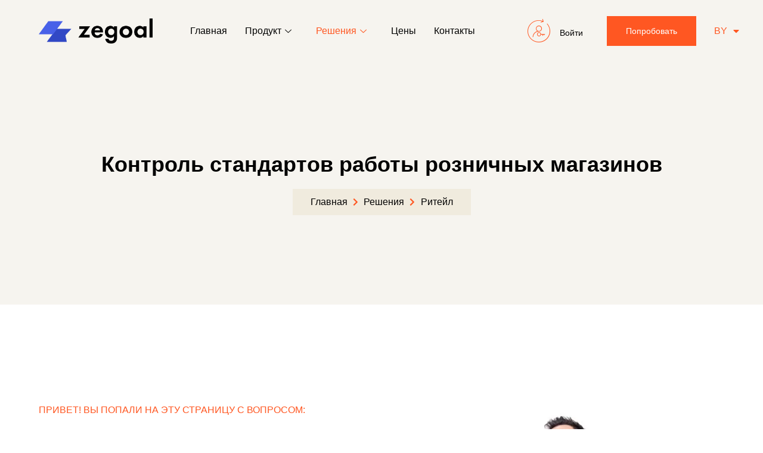

--- FILE ---
content_type: text/html; charset=UTF-8
request_url: https://zegoal.com/by/by-solutions/retail/
body_size: 42178
content:
<!DOCTYPE html><html lang="ru-BY"><head><script data-no-optimize="1">var litespeed_docref=sessionStorage.getItem("litespeed_docref");litespeed_docref&&(Object.defineProperty(document,"referrer",{get:function(){return litespeed_docref}}),sessionStorage.removeItem("litespeed_docref"));</script> <meta charset="UTF-8"><meta name='robots' content='index, follow, max-image-preview:large, max-snippet:-1, max-video-preview:-1' /><link rel="alternate" href="https://zegoal.com/ru/ru-solutions/retail/" hreflang="ru-RU" /><link rel="alternate" href="https://zegoal.com/solutions/retail/" hreflang="en" /><link rel="alternate" href="https://zegoal.com/by/by-solutions/retail/" hreflang="ru-BY" /><title>Контроль стандартов работы розничных магазинов | Zegoal</title><meta name="description" content="Как контролировать визуальный мерчандайзинг и стандарты оформления точек продаж? А еще могут быть такие вопросы: Как получать оперативные данные о применении визуальных стандартов оформления удаленных точек продаж?" /><link rel="canonical" href="https://zegoal.com/by/by-solutions/retail/" /><meta property="og:locale" content="ru_RU" /><meta property="og:locale:alternate" content="ru_RU" /><meta property="og:locale:alternate" content="en_GB" /><meta property="og:type" content="article" /><meta property="og:title" content="Контроль стандартов работы розничных магазинов | Zegoal" /><meta property="og:description" content="Как контролировать визуальный мерчандайзинг и стандарты оформления точек продаж? А еще могут быть такие вопросы: Как получать оперативные данные о применении визуальных стандартов оформления удаленных точек продаж?" /><meta property="og:url" content="https://zegoal.com/by/by-solutions/retail/" /><meta property="og:site_name" content="Zegoal" /><meta property="article:modified_time" content="2025-01-21T09:11:11+00:00" /><meta property="og:image" content="https://zegoal.com/wp-content/uploads/2022/07/zegoal_logo@3x.png" /><meta property="og:image:width" content="639" /><meta property="og:image:height" content="138" /><meta property="og:image:type" content="image/png" /><meta name="twitter:card" content="summary_large_image" /><meta name="twitter:label1" content="Est. reading time" /><meta name="twitter:data1" content="13 minutes" /> <script type="application/ld+json" class="yoast-schema-graph">{"@context":"https://schema.org","@graph":[{"@type":"WebPage","@id":"https://zegoal.com/by/by-solutions/retail/","url":"https://zegoal.com/by/by-solutions/retail/","name":"Контроль стандартов работы розничных магазинов | Zegoal","isPartOf":{"@id":"https://zegoal.com/by/by-home/#website"},"primaryImageOfPage":{"@id":"https://zegoal.com/by/by-solutions/retail/#primaryimage"},"image":{"@id":"https://zegoal.com/by/by-solutions/retail/#primaryimage"},"thumbnailUrl":"http://zegoal.com/wp-content/uploads/2022/07/zegoal_logo@3x.png","datePublished":"2023-06-12T12:25:12+00:00","dateModified":"2025-01-21T09:11:11+00:00","description":"Как контролировать визуальный мерчандайзинг и стандарты оформления точек продаж? А еще могут быть такие вопросы: Как получать оперативные данные о применении визуальных стандартов оформления удаленных точек продаж?","breadcrumb":{"@id":"https://zegoal.com/by/by-solutions/retail/#breadcrumb"},"inLanguage":"ru-BY","potentialAction":[{"@type":"ReadAction","target":["https://zegoal.com/by/by-solutions/retail/"]}]},{"@type":"ImageObject","inLanguage":"ru-BY","@id":"https://zegoal.com/by/by-solutions/retail/#primaryimage","url":"http://zegoal.com/wp-content/uploads/2022/07/zegoal_logo@3x.png","contentUrl":"http://zegoal.com/wp-content/uploads/2022/07/zegoal_logo@3x.png"},{"@type":"BreadcrumbList","@id":"https://zegoal.com/by/by-solutions/retail/#breadcrumb","itemListElement":[{"@type":"ListItem","position":1,"name":"Home","item":"https://zegoal.com/by/by-home/"},{"@type":"ListItem","position":2,"name":"Отраслевые решения для контроля полевых сотрудников","item":"https://zegoal.com/by/by-solutions/"},{"@type":"ListItem","position":3,"name":"Контроль стандартов работы розничных магазинов"}]},{"@type":"WebSite","@id":"https://zegoal.com/by/by-home/#website","url":"https://zegoal.com/by/by-home/","name":"Zegoal - All in one solution for mobile workers","description":"All in one solution for field operations","publisher":{"@id":"https://zegoal.com/by/by-home/#organization"},"potentialAction":[{"@type":"SearchAction","target":{"@type":"EntryPoint","urlTemplate":"https://zegoal.com/by/by-home/?s={search_term_string}"},"query-input":{"@type":"PropertyValueSpecification","valueRequired":true,"valueName":"search_term_string"}}],"inLanguage":"ru-BY"},{"@type":"Organization","@id":"https://zegoal.com/by/by-home/#organization","name":"Zegoal","url":"https://zegoal.com/by/by-home/","logo":{"@type":"ImageObject","inLanguage":"ru-BY","@id":"https://zegoal.com/by/by-home/#/schema/logo/image/","url":"https://zegoal.com/wp-content/uploads/2022/07/zegoal_logo.svg","contentUrl":"https://zegoal.com/wp-content/uploads/2022/07/zegoal_logo.svg","width":150,"height":32,"caption":"Zegoal"},"image":{"@id":"https://zegoal.com/by/by-home/#/schema/logo/image/"},"sameAs":["https://www.linkedin.com/company/zegoal-com","https://www.youtube.com/@zegoal2025"]}]}</script> <link rel='dns-prefetch' href='//www.googletagmanager.com' /><link rel="alternate" type="application/rss+xml" title="Zegoal &raquo; Feed" href="https://zegoal.com/by/feed/" /><link rel="alternate" type="application/rss+xml" title="Zegoal &raquo; Comments Feed" href="https://zegoal.com/by/comments/feed/" /><link rel="alternate" title="oEmbed (JSON)" type="application/json+oembed" href="https://zegoal.com/wp-json/oembed/1.0/embed?url=https%3A%2F%2Fzegoal.com%2Fby%2Fby-solutions%2Fretail%2F&#038;lang=by" /><link rel="alternate" title="oEmbed (XML)" type="text/xml+oembed" href="https://zegoal.com/wp-json/oembed/1.0/embed?url=https%3A%2F%2Fzegoal.com%2Fby%2Fby-solutions%2Fretail%2F&#038;format=xml&#038;lang=by" /><style id='wp-img-auto-sizes-contain-inline-css'>img:is([sizes=auto i],[sizes^="auto," i]){contain-intrinsic-size:3000px 1500px}
/*# sourceURL=wp-img-auto-sizes-contain-inline-css */</style><style id="litespeed-ccss">.jeg-elementor-kit.jkit-mailchimp .jkit-mailchimp-message{display:none;padding:10px 15px;margin-bottom:10px;border-radius:5px}.jkit-color-scheme{--jkit-bg-color:#ffffff;--jkit-border-color:#eaeaeb;--jkit-txt-color:#575A5F;--jkit-txt-h-color:#181D23;--jkit-txt-a-color:#0058E6;--jkit-txt-m-color:#96989B;--jkit-txt-alt-color:#ffffff;--jkit-form-border-color:#D5D5D7;--jkit-form-bg-color:transparent;--jkit-form-txt-color:#181D23;--jkit-btn-txt-color:#ffffff;--jkit-btn-bg-color:#0058E6;--jkit-btn-bg-hover-color:#0048bd;--jkit-selection-bg-color:#d8a600;--jkit-element-bg-color:#80b1ff;--jkit-element-darken-bg-color:#0058E6;--jkit-element-lighten-bg-color:#e6f0ff;--jkit-success-bg-color:#75ffd8;--jkit-success-border-color:#007f5b;--jkit-error-bg-color:#ffcccc;--jkit-error-border-color:#d60000}.jeg-elementor-kit.jkit-tabs .tab-nav-list .tab-nav>i,.jeg-elementor-kit.jkit-tabs .tab-nav-list .tab-nav>img,.jeg-elementor-kit.jkit-tabs .tab-nav-list .tab-nav>svg{grid-area:tab-icon;z-index:1}.jeg-elementor-kit.jkit-tabs .tab-nav-list .tab-nav .tab-title{grid-area:tab-title;z-index:1}.jeg-elementor-kit.jkit-tabs .tab-nav-list .tab-nav .tab-content{grid-area:tab-content;z-index:1}.jeg-elementor-kit.jkit-tabs .tab-nav-list .tab-nav .tab-description{grid-area:tab-description}.jeg-elementor-kit.jkit-tabs .tab-nav-list .tab-nav .tab-button{grid-area:tab-button;display:-webkit-inline-box;display:-ms-inline-flexbox;display:inline-flex;-webkit-box-pack:center;-ms-flex-pack:center;justify-content:center;-webkit-box-align:center;-ms-flex-align:center;align-items:center;-webkit-column-gap:20px;-moz-column-gap:20px;column-gap:20px}:root{--wp--preset--aspect-ratio--square:1;--wp--preset--aspect-ratio--4-3:4/3;--wp--preset--aspect-ratio--3-4:3/4;--wp--preset--aspect-ratio--3-2:3/2;--wp--preset--aspect-ratio--2-3:2/3;--wp--preset--aspect-ratio--16-9:16/9;--wp--preset--aspect-ratio--9-16:9/16;--wp--preset--color--black:#000000;--wp--preset--color--cyan-bluish-gray:#abb8c3;--wp--preset--color--white:#ffffff;--wp--preset--color--pale-pink:#f78da7;--wp--preset--color--vivid-red:#cf2e2e;--wp--preset--color--luminous-vivid-orange:#ff6900;--wp--preset--color--luminous-vivid-amber:#fcb900;--wp--preset--color--light-green-cyan:#7bdcb5;--wp--preset--color--vivid-green-cyan:#00d084;--wp--preset--color--pale-cyan-blue:#8ed1fc;--wp--preset--color--vivid-cyan-blue:#0693e3;--wp--preset--color--vivid-purple:#9b51e0;--wp--preset--gradient--vivid-cyan-blue-to-vivid-purple:linear-gradient(135deg,rgba(6,147,227,1) 0%,rgb(155,81,224) 100%);--wp--preset--gradient--light-green-cyan-to-vivid-green-cyan:linear-gradient(135deg,rgb(122,220,180) 0%,rgb(0,208,130) 100%);--wp--preset--gradient--luminous-vivid-amber-to-luminous-vivid-orange:linear-gradient(135deg,rgba(252,185,0,1) 0%,rgba(255,105,0,1) 100%);--wp--preset--gradient--luminous-vivid-orange-to-vivid-red:linear-gradient(135deg,rgba(255,105,0,1) 0%,rgb(207,46,46) 100%);--wp--preset--gradient--very-light-gray-to-cyan-bluish-gray:linear-gradient(135deg,rgb(238,238,238) 0%,rgb(169,184,195) 100%);--wp--preset--gradient--cool-to-warm-spectrum:linear-gradient(135deg,rgb(74,234,220) 0%,rgb(151,120,209) 20%,rgb(207,42,186) 40%,rgb(238,44,130) 60%,rgb(251,105,98) 80%,rgb(254,248,76) 100%);--wp--preset--gradient--blush-light-purple:linear-gradient(135deg,rgb(255,206,236) 0%,rgb(152,150,240) 100%);--wp--preset--gradient--blush-bordeaux:linear-gradient(135deg,rgb(254,205,165) 0%,rgb(254,45,45) 50%,rgb(107,0,62) 100%);--wp--preset--gradient--luminous-dusk:linear-gradient(135deg,rgb(255,203,112) 0%,rgb(199,81,192) 50%,rgb(65,88,208) 100%);--wp--preset--gradient--pale-ocean:linear-gradient(135deg,rgb(255,245,203) 0%,rgb(182,227,212) 50%,rgb(51,167,181) 100%);--wp--preset--gradient--electric-grass:linear-gradient(135deg,rgb(202,248,128) 0%,rgb(113,206,126) 100%);--wp--preset--gradient--midnight:linear-gradient(135deg,rgb(2,3,129) 0%,rgb(40,116,252) 100%);--wp--preset--font-size--small:13px;--wp--preset--font-size--medium:20px;--wp--preset--font-size--large:36px;--wp--preset--font-size--x-large:42px;--wp--preset--spacing--20:0.44rem;--wp--preset--spacing--30:0.67rem;--wp--preset--spacing--40:1rem;--wp--preset--spacing--50:1.5rem;--wp--preset--spacing--60:2.25rem;--wp--preset--spacing--70:3.38rem;--wp--preset--spacing--80:5.06rem;--wp--preset--shadow--natural:6px 6px 9px rgba(0, 0, 0, 0.2);--wp--preset--shadow--deep:12px 12px 50px rgba(0, 0, 0, 0.4);--wp--preset--shadow--sharp:6px 6px 0px rgba(0, 0, 0, 0.2);--wp--preset--shadow--outlined:6px 6px 0px -3px rgba(255, 255, 255, 1), 6px 6px rgba(0, 0, 0, 1);--wp--preset--shadow--crisp:6px 6px 0px rgba(0, 0, 0, 1)}#cookie-law-info-bar{font-size:15px;margin:0 auto;padding:12px 10px;position:absolute;text-align:center;box-sizing:border-box;width:100%;z-index:9999;display:none;left:0;font-weight:300;box-shadow:0-1px 10px 0 rgb(172 171 171/.3)}#cookie-law-info-again{font-size:10pt;margin:0;padding:5px 10px;text-align:center;z-index:9999;box-shadow:#161616 2px 2px 5px 2px}#cookie-law-info-bar span{vertical-align:middle}.cli-plugin-button,.cli-plugin-button:visited{display:inline-block;padding:9px 12px;color:#fff;text-decoration:none;position:relative;margin-left:5px;text-decoration:none}.cli-plugin-button,.cli-plugin-button:visited,.medium.cli-plugin-button,.medium.cli-plugin-button:visited{font-size:13px;font-weight:400;line-height:1}.cli-plugin-button{margin-top:5px}.cli-bar-popup{-moz-background-clip:padding;-webkit-background-clip:padding;background-clip:padding-box;-webkit-border-radius:30px;-moz-border-radius:30px;border-radius:30px;padding:20px}.cli-container-fluid{padding-right:15px;padding-left:15px;margin-right:auto;margin-left:auto}.cli-row{display:-ms-flexbox;display:flex;-ms-flex-wrap:wrap;flex-wrap:wrap;margin-right:-15px;margin-left:-15px}.cli-align-items-stretch{-ms-flex-align:stretch!important;align-items:stretch!important}.cli-px-0{padding-left:0;padding-right:0}.cli-btn{font-size:14px;display:inline-block;font-weight:400;text-align:center;white-space:nowrap;vertical-align:middle;border:1px solid #fff0;padding:.5rem 1.25rem;line-height:1;border-radius:.25rem}.cli-modal-backdrop{position:fixed;top:0;right:0;bottom:0;left:0;z-index:1040;background-color:#000;display:none}.cli-modal-backdrop.cli-fade{opacity:0}.cli-modal a{text-decoration:none}.cli-modal .cli-modal-dialog{position:relative;width:auto;margin:.5rem;font-family:-apple-system,BlinkMacSystemFont,"Segoe UI",Roboto,"Helvetica Neue",Arial,sans-serif,"Apple Color Emoji","Segoe UI Emoji","Segoe UI Symbol";font-size:1rem;font-weight:400;line-height:1.5;color:#212529;text-align:left;display:-ms-flexbox;display:flex;-ms-flex-align:center;align-items:center;min-height:calc(100% - (.5rem*2))}@media (min-width:576px){.cli-modal .cli-modal-dialog{max-width:500px;margin:1.75rem auto;min-height:calc(100% - (1.75rem*2))}}@media (min-width:992px){.cli-modal .cli-modal-dialog{max-width:900px}}.cli-modal-content{position:relative;display:-ms-flexbox;display:flex;-ms-flex-direction:column;flex-direction:column;width:100%;background-color:#fff;background-clip:padding-box;border-radius:.3rem;outline:0}.cli-modal .cli-modal-close{position:absolute;right:10px;top:10px;z-index:1;padding:0;background-color:transparent!important;border:0;-webkit-appearance:none;font-size:1.5rem;font-weight:700;line-height:1;color:#000;text-shadow:0 1px 0#fff}.cli-switch{display:inline-block;position:relative;min-height:1px;padding-left:70px;font-size:14px}.cli-switch input[type="checkbox"]{display:none}.cli-switch .cli-slider{background-color:#e3e1e8;height:24px;width:50px;bottom:0;left:0;position:absolute;right:0;top:0}.cli-switch .cli-slider:before{background-color:#fff;bottom:2px;content:"";height:20px;left:2px;position:absolute;width:20px}.cli-switch .cli-slider{border-radius:34px}.cli-switch .cli-slider:before{border-radius:50%}.cli-tab-content{background:#fff}.cli-tab-content{width:100%;padding:30px}@media (max-width:767px){.cli-tab-content{padding:30px 10px}}.cli-container-fluid{padding-right:15px;padding-left:15px;margin-right:auto;margin-left:auto}.cli-row{display:-ms-flexbox;display:flex;-ms-flex-wrap:wrap;flex-wrap:wrap;margin-right:-15px;margin-left:-15px}.cli-align-items-stretch{-ms-flex-align:stretch!important;align-items:stretch!important}.cli-px-0{padding-left:0;padding-right:0}.cli-btn{font-size:14px;display:inline-block;font-weight:400;text-align:center;white-space:nowrap;vertical-align:middle;border:1px solid #fff0;padding:.5rem 1.25rem;line-height:1;border-radius:.25rem}.cli-modal-backdrop{position:fixed;top:0;right:0;bottom:0;left:0;z-index:1040;background-color:#000;-webkit-transform:scale(0);transform:scale(0)}.cli-modal-backdrop.cli-fade{opacity:0}.cli-modal{position:fixed;top:0;right:0;bottom:0;left:0;z-index:99999;transform:scale(0);overflow:hidden;outline:0;display:none}.cli-modal a{text-decoration:none}.cli-modal .cli-modal-dialog{position:relative;width:auto;margin:.5rem;font-family:inherit;font-size:1rem;font-weight:400;line-height:1.5;color:#212529;text-align:left;display:-ms-flexbox;display:flex;-ms-flex-align:center;align-items:center;min-height:calc(100% - (.5rem*2))}@media (min-width:576px){.cli-modal .cli-modal-dialog{max-width:500px;margin:1.75rem auto;min-height:calc(100% - (1.75rem*2))}}.cli-modal-content{position:relative;display:-ms-flexbox;display:flex;-ms-flex-direction:column;flex-direction:column;width:100%;background-color:#fff;background-clip:padding-box;border-radius:.2rem;box-sizing:border-box;outline:0}.cli-switch{display:inline-block;position:relative;min-height:1px;padding-left:38px;font-size:14px}.cli-switch input[type="checkbox"]{display:none}.cli-switch .cli-slider{background-color:#e3e1e8;height:20px;width:38px;bottom:0;left:0;position:absolute;right:0;top:0}.cli-switch .cli-slider:before{background-color:#fff;bottom:2px;content:"";height:15px;left:3px;position:absolute;width:15px}.cli-switch .cli-slider{border-radius:34px;font-size:0}.cli-switch .cli-slider:before{border-radius:50%}.cli-tab-content{background:#fff}.cli-tab-content{width:100%;padding:5px 30px 5px 5px;box-sizing:border-box}@media (max-width:767px){.cli-tab-content{padding:30px 10px}}.cli-tab-footer .cli-btn{background-color:#00acad;padding:10px 15px;text-decoration:none}.cli-tab-footer .wt-cli-privacy-accept-btn{background-color:#61a229;color:#fff;border-radius:0}.cli-tab-footer{width:100%;text-align:right;padding:20px 0}.cli-col-12{width:100%}.cli-tab-header{display:flex;justify-content:space-between}.cli-tab-header a:before{width:10px;height:2px;left:0;top:calc(50% - 1px)}.cli-tab-header a:after{width:2px;height:10px;left:4px;top:calc(50% - 5px);-webkit-transform:none;transform:none}.cli-tab-header a:before{width:7px;height:7px;border-right:1px solid #4a6e78;border-bottom:1px solid #4a6e78;content:" ";transform:rotate(-45deg);margin-right:10px}.cli-tab-header a.cli-nav-link{position:relative;display:flex;align-items:center;font-size:14px;color:#000;text-transform:capitalize}.cli-tab-header{border-radius:5px;padding:12px 15px;background-color:#f2f2f2}.cli-modal .cli-modal-close{position:absolute;right:0;top:0;z-index:1;-webkit-appearance:none;width:40px;height:40px;padding:0;border-radius:50%;padding:10px;background:#fff0;border:none;min-width:40px}.cli-tab-container h4{font-family:inherit;font-size:16px;margin-bottom:15px;margin:10px 0}#cliSettingsPopup .cli-tab-section-container{padding-top:12px}.cli-privacy-content-text{font-size:14px;line-height:1.4;margin-top:0;padding:0;color:#000}.cli-tab-content{display:none}.cli-tab-section .cli-tab-content{padding:10px 20px 5px 20px}.cli-tab-section{margin-top:5px}@media (min-width:992px){.cli-modal .cli-modal-dialog{max-width:645px}}.cli-switch .cli-slider:after{content:attr(data-cli-disable);position:absolute;right:50px;color:#000;font-size:12px;text-align:right;min-width:80px}.cli-privacy-overview:not(.cli-collapsed) .cli-privacy-content{max-height:60px;overflow:hidden}a.cli-privacy-readmore{font-size:12px;margin-top:12px;display:inline-block;padding-bottom:0;color:#000;text-decoration:underline}.cli-modal-footer{position:relative}a.cli-privacy-readmore:before{content:attr(data-readmore-text)}.cli-modal-close svg{fill:#000}span.cli-necessary-caption{color:#000;font-size:12px}.cli-tab-container .cli-row{max-height:500px;overflow-y:auto}.cli-tab-section .cookielawinfo-row-cat-table td,.cli-tab-section .cookielawinfo-row-cat-table th{font-size:12px}.wt-cli-sr-only{display:none;font-size:16px}.cli-bar-container{float:none;margin:0 auto;display:-webkit-box;display:-moz-box;display:-ms-flexbox;display:-webkit-flex;display:flex;justify-content:space-between;-webkit-box-align:center;-moz-box-align:center;-ms-flex-align:center;-webkit-align-items:center;align-items:center}.cli-bar-btn_container{margin-left:20px;display:-webkit-box;display:-moz-box;display:-ms-flexbox;display:-webkit-flex;display:flex;-webkit-box-align:center;-moz-box-align:center;-ms-flex-align:center;-webkit-align-items:center;align-items:center;flex-wrap:nowrap}.cli-bar-btn_container a{white-space:nowrap}.cli-style-v2{font-size:11pt;line-height:18px;font-weight:400}.cli-style-v2 .cli-bar-message{width:70%;text-align:left}.cli-style-v2 .cli-bar-btn_container .cli_action_button,.cli-style-v2 .cli-bar-btn_container .cli_settings_button{margin-left:5px}.cli-style-v2 .cli-bar-btn_container .cli-plugin-button{margin-top:5px;margin-bottom:5px}.wt-cli-necessary-checkbox{display:none!important}@media (max-width:985px){.cli-style-v2 .cli-bar-message{width:100%}.cli-style-v2.cli-bar-container{justify-content:left;flex-wrap:wrap}.cli-style-v2 .cli-bar-btn_container{margin-left:0;margin-top:10px}}.wt-cli-ckyes-brand-logo{display:flex;align-items:center;font-size:9px;color:#111;font-weight:400}.wt-cli-ckyes-brand-logo img{width:65px;margin-left:2px}.wt-cli-privacy-overview-actions{padding-bottom:0}@media only screen and (max-width:479px) and (min-width:320px){.cli-style-v2 .cli-bar-btn_container{flex-wrap:wrap}}.wt-cli-cookie-description{font-size:14px;line-height:1.4;margin-top:0;padding:0;color:#000}:root{--direction-multiplier:1}.elementor-screen-only{height:1px;margin:-1px;overflow:hidden;padding:0;position:absolute;top:-10000em;width:1px;clip:rect(0,0,0,0);border:0}.elementor *,.elementor :after,.elementor :before{box-sizing:border-box}.elementor a{box-shadow:none;text-decoration:none}.elementor img{border:none;border-radius:0;box-shadow:none;height:auto;max-width:100%}.elementor .elementor-background-overlay{inset:0;position:absolute}.elementor-widget-wrap .elementor-element.elementor-widget__width-auto{max-width:100%}.elementor-element{--flex-direction:initial;--flex-wrap:initial;--justify-content:initial;--align-items:initial;--align-content:initial;--gap:initial;--flex-basis:initial;--flex-grow:initial;--flex-shrink:initial;--order:initial;--align-self:initial;align-self:var(--align-self);flex-basis:var(--flex-basis);flex-grow:var(--flex-grow);flex-shrink:var(--flex-shrink);order:var(--order)}.elementor-element:where(.e-con-full,.elementor-widget){align-content:var(--align-content);align-items:var(--align-items);flex-direction:var(--flex-direction);flex-wrap:var(--flex-wrap);gap:var(--row-gap) var(--column-gap);justify-content:var(--justify-content)}.elementor-align-center{text-align:center}.elementor-align-right{text-align:right}.elementor-align-right .elementor-button{width:auto}:root{--page-title-display:block}.elementor-section{position:relative}.elementor-section .elementor-container{display:flex;margin-left:auto;margin-right:auto;position:relative}@media (max-width:1024px){.elementor-section .elementor-container{flex-wrap:wrap}}.elementor-section.elementor-section-boxed>.elementor-container{max-width:1140px}.elementor-widget-wrap{align-content:flex-start;flex-wrap:wrap;position:relative;width:100%}.elementor:not(.elementor-bc-flex-widget) .elementor-widget-wrap{display:flex}.elementor-widget-wrap>.elementor-element{width:100%}.elementor-widget{position:relative}.elementor-widget:not(:last-child){margin-bottom:var(--kit-widget-spacing,20px)}.elementor-widget:not(:last-child).elementor-widget__width-auto{margin-bottom:0}.elementor-column{display:flex;min-height:1px;position:relative}.elementor-column-gap-default>.elementor-column>.elementor-element-populated{padding:10px}@media (min-width:768px){.elementor-column.elementor-col-25{width:25%}.elementor-column.elementor-col-50{width:50%}.elementor-column.elementor-col-100{width:100%}}@media (max-width:767px){.elementor-column{width:100%}}@media (prefers-reduced-motion:no-preference){html{scroll-behavior:smooth}}.elementor-heading-title{line-height:1;margin:0;padding:0}.elementor-button{background-color:#69727d;border-radius:3px;color:#fff;display:inline-block;font-size:15px;line-height:1;padding:12px 24px;fill:#fff;text-align:center}.elementor-button:visited{color:#fff}.elementor-button-content-wrapper{display:flex;flex-direction:row;gap:5px;justify-content:center}.elementor-button-text{display:inline-block}.elementor-button span{text-decoration:inherit}.elementor-icon{color:#69727d;display:inline-block;font-size:50px;line-height:1;text-align:center}.elementor-icon i{display:block;height:1em;position:relative;width:1em}.elementor-icon i:before{left:50%;position:absolute;transform:translateX(-50%)}@media (max-width:767px){.elementor .elementor-hidden-phone{display:none}}@media (min-width:768px) and (max-width:1024px){.elementor .elementor-hidden-tablet{display:none}}.elementor-kit-45{--e-global-color-primary:#000000;--e-global-color-secondary:#FF5722;--e-global-color-text:#7A7A7A;--e-global-color-accent:#FF5722;--e-global-color-4fc3e3a:#F6F4EF;--e-global-color-7cd6c6e:#245ED7;--e-global-typography-primary-font-family:"Inter";--e-global-typography-primary-font-size:52px;--e-global-typography-primary-font-weight:600;--e-global-typography-primary-line-height:1.1em;--e-global-typography-secondary-font-family:"Inter";--e-global-typography-secondary-font-size:36px;--e-global-typography-secondary-font-weight:600;--e-global-typography-secondary-line-height:1.2em;--e-global-typography-text-font-family:"Heebo";--e-global-typography-text-font-size:16px;--e-global-typography-text-font-weight:400;--e-global-typography-accent-font-family:"Inter";--e-global-typography-accent-font-size:16px;--e-global-typography-accent-font-weight:500;--e-global-typography-accent-line-height:1em;--e-global-typography-6c9f9c2-font-family:"Inter";--e-global-typography-6c9f9c2-font-size:20px;--e-global-typography-6c9f9c2-font-weight:500;--e-global-typography-6c9f9c2-line-height:1.2em;--e-global-typography-0480938-font-family:"Inter";--e-global-typography-0480938-font-size:18px;--e-global-typography-0480938-font-weight:600;--e-global-typography-0480938-line-height:1.3em;--e-global-typography-0564aa6-font-family:"Inter";--e-global-typography-0564aa6-font-size:16px;--e-global-typography-0564aa6-font-weight:500;--e-global-typography-0564aa6-line-height:1em;--e-global-typography-4ecfb33-font-family:"Inter";--e-global-typography-4ecfb33-font-size:16px;--e-global-typography-4ecfb33-font-weight:500;--e-global-typography-4ecfb33-line-height:1em;--e-global-typography-d2a428a-font-family:"Inter";--e-global-typography-d2a428a-font-size:16px;--e-global-typography-d2a428a-font-weight:500;--e-global-typography-d2a428a-line-height:1.3em;--e-global-typography-0caf16c-font-family:"Inter";--e-global-typography-0caf16c-font-size:28px;--e-global-typography-0caf16c-font-weight:600;--e-global-typography-0caf16c-line-height:1.5em;--e-global-typography-2ba2b33-font-family:"Inter";--e-global-typography-2ba2b33-font-size:14px;--e-global-typography-2ba2b33-font-weight:500;--e-global-typography-2ba2b33-line-height:1em;--e-global-typography-f08d50e-font-family:"Inter";--e-global-typography-f08d50e-font-size:16px;--e-global-typography-f08d50e-font-weight:500;--e-global-typography-f08d50e-line-height:1em;--e-global-typography-da7eb4f-font-family:"Heebo";--e-global-typography-da7eb4f-font-size:14px;--e-global-typography-da7eb4f-font-weight:400;--e-global-typography-da7eb4f-line-height:1.3em;--e-global-typography-a31ae47-font-family:"Inter";--e-global-typography-a31ae47-font-size:64px;--e-global-typography-a31ae47-font-weight:600;--e-global-typography-a31ae47-line-height:1.1em;--e-global-typography-321b341-font-family:"Inter";--e-global-typography-321b341-font-size:16px;--e-global-typography-321b341-font-weight:500;--e-global-typography-321b341-line-height:1.3em;--e-global-typography-57b53b4-font-family:"Inter";--e-global-typography-57b53b4-font-size:156px;--e-global-typography-57b53b4-font-weight:600;--e-global-typography-57b53b4-line-height:1em;color:var(--e-global-color-text);font-family:var(--e-global-typography-text-font-family),Sans-serif;font-size:var(--e-global-typography-text-font-size);font-weight:var(--e-global-typography-text-font-weight)}.elementor-kit-45 button,.elementor-kit-45 .elementor-button{background-color:var(--e-global-color-secondary);font-family:var(--e-global-typography-f08d50e-font-family),Sans-serif;font-size:var(--e-global-typography-f08d50e-font-size);font-weight:var(--e-global-typography-f08d50e-font-weight);line-height:var(--e-global-typography-f08d50e-line-height);color:#FFF;border-style:solid;border-width:0 0 0 0;border-radius:0 0 0 0;padding:20px 40px 20px 40px}.elementor-kit-45 a{color:var(--e-global-color-secondary)}.elementor-kit-45 h2{color:var(--e-global-color-primary);font-family:var(--e-global-typography-secondary-font-family),Sans-serif;font-size:var(--e-global-typography-secondary-font-size);font-weight:var(--e-global-typography-secondary-font-weight);line-height:var(--e-global-typography-secondary-line-height)}.elementor-kit-45 h3{color:var(--e-global-color-primary);font-family:var(--e-global-typography-6c9f9c2-font-family),Sans-serif;font-size:var(--e-global-typography-6c9f9c2-font-size);font-weight:var(--e-global-typography-6c9f9c2-font-weight);line-height:var(--e-global-typography-6c9f9c2-line-height)}.elementor-kit-45 h4{color:var(--e-global-color-primary);font-family:var(--e-global-typography-0480938-font-family),Sans-serif;font-size:var(--e-global-typography-0480938-font-size);font-weight:var(--e-global-typography-0480938-font-weight);line-height:var(--e-global-typography-0480938-line-height)}.elementor-kit-45 h5{color:var(--e-global-color-secondary);font-family:var(--e-global-typography-0564aa6-font-family),Sans-serif;font-size:var(--e-global-typography-0564aa6-font-size);font-weight:var(--e-global-typography-0564aa6-font-weight);line-height:var(--e-global-typography-0564aa6-line-height)}.elementor-kit-45 label{font-family:"Inter",Sans-serif;font-size:16px;font-weight:400;line-height:2.5em}.elementor-kit-45 input:not([type="button"]):not([type="submit"]){border-style:solid;border-width:1px 1px 1px 1px;border-color:#E7E7E7;border-radius:0 0 0 0}.elementor-section.elementor-section-boxed>.elementor-container{max-width:1140px}.elementor-widget:not(:last-child){margin-block-end:20px}.elementor-element{--widgets-spacing:20px 20px;--widgets-spacing-row:20px;--widgets-spacing-column:20px}@media (max-width:1024px){.elementor-kit-45{--e-global-typography-4ecfb33-line-height:1.2em;font-size:var(--e-global-typography-text-font-size)}.elementor-kit-45 h2{font-size:var(--e-global-typography-secondary-font-size);line-height:var(--e-global-typography-secondary-line-height)}.elementor-kit-45 h3{font-size:var(--e-global-typography-6c9f9c2-font-size);line-height:var(--e-global-typography-6c9f9c2-line-height)}.elementor-kit-45 h4{font-size:var(--e-global-typography-0480938-font-size);line-height:var(--e-global-typography-0480938-line-height)}.elementor-kit-45 h5{font-size:var(--e-global-typography-0564aa6-font-size);line-height:var(--e-global-typography-0564aa6-line-height)}.elementor-kit-45 button,.elementor-kit-45 .elementor-button{font-size:var(--e-global-typography-f08d50e-font-size);line-height:var(--e-global-typography-f08d50e-line-height)}.elementor-section.elementor-section-boxed>.elementor-container{max-width:1024px}}@media (max-width:767px){.elementor-kit-45{--e-global-typography-primary-font-size:32px;--e-global-typography-secondary-font-size:24px;--e-global-typography-text-font-size:14px;--e-global-typography-accent-font-size:14px;--e-global-typography-6c9f9c2-font-size:18px;--e-global-typography-0480938-font-size:16px;--e-global-typography-0564aa6-font-size:14px;--e-global-typography-4ecfb33-line-height:1.2em;--e-global-typography-2ba2b33-font-size:12px;--e-global-typography-f08d50e-font-size:14px;--e-global-typography-321b341-font-size:14px;--e-global-typography-321b341-line-height:1.3em;--e-global-typography-57b53b4-font-size:96px;font-size:var(--e-global-typography-text-font-size)}.elementor-kit-45 h2{font-size:var(--e-global-typography-secondary-font-size);line-height:var(--e-global-typography-secondary-line-height)}.elementor-kit-45 h3{font-size:var(--e-global-typography-6c9f9c2-font-size);line-height:var(--e-global-typography-6c9f9c2-line-height)}.elementor-kit-45 h4{font-size:var(--e-global-typography-0480938-font-size);line-height:var(--e-global-typography-0480938-line-height)}.elementor-kit-45 h5{font-size:var(--e-global-typography-0564aa6-font-size);line-height:var(--e-global-typography-0564aa6-line-height)}.elementor-kit-45 button,.elementor-kit-45 .elementor-button{font-size:var(--e-global-typography-f08d50e-font-size);line-height:var(--e-global-typography-f08d50e-line-height)}.elementor-section.elementor-section-boxed>.elementor-container{max-width:767px}}.fas{-moz-osx-font-smoothing:grayscale;-webkit-font-smoothing:antialiased;display:inline-block;font-style:normal;font-variant:normal;text-rendering:auto;line-height:1}.fa-caret-down:before{content:""}.fa-chevron-right:before{content:""}.fas{font-family:"Font Awesome 5 Free"}.fas{font-weight:900}.elementor-widget-image{text-align:center}.elementor-widget-image a{display:inline-block}.elementor-widget-image img{display:inline-block;vertical-align:middle}.elementor-widget-icon-box .elementor-icon-box-wrapper{display:flex;flex-direction:column;gap:var(--icon-box-icon-margin,15px);text-align:center}.elementor-widget-icon-box .elementor-icon-box-icon{display:inline-block;flex:0 0 auto;line-height:0}.elementor-widget-icon-box .elementor-icon-box-content{flex-grow:1;width:100%}.elementor-widget-icon-box .elementor-icon-box-title a{color:inherit}.elementor-widget-icon-box.elementor-position-left .elementor-icon-box-wrapper{flex-direction:row;gap:var(--icon-box-icon-margin,15px);text-align:start}@media (max-width:1024px){.elementor-widget-icon-box.elementor-tablet-position-left .elementor-icon-box-wrapper{flex-direction:row;gap:var(--icon-box-icon-margin,15px);text-align:start}}@media (max-width:767px){.elementor-widget-icon-box.elementor-mobile-position-top .elementor-icon-box-wrapper{align-items:unset!important;flex-direction:column;gap:var(--icon-box-icon-margin,15px);text-align:center}.elementor-widget-icon-box.elementor-position-left .elementor-icon-box-icon{flex-direction:column}}.cpel-switcher__nav{--cpel-switcher-space:0;display:block}.cpel-switcher__nav .cpel-switcher__list{display:flex;list-style:none;margin:0;padding:0;line-height:normal}.cpel-switcher__nav a{display:inline-block;text-decoration:none;white-space:nowrap}.cpel-switcher--layout-dropdown{--rotate:0deg;--langs:5}.cpel-switcher--layout-dropdown .cpel-switcher__nav{display:inline-block;position:relative}.cpel-switcher--layout-dropdown .cpel-switcher__toggle{position:relative}.cpel-switcher--layout-dropdown .cpel-switcher__toggle:after{content:"";position:absolute;z-index:2;top:0;right:0;bottom:0;width:100%}.cpel-switcher--layout-dropdown .cpel-switcher__toggle a i{vertical-align:middle;transform:rotateX(var(--rotate))}.cpel-switcher--layout-dropdown.cpel-switcher--align-right .elementor-widget-container{text-align:right}.cpel-switcher--layout-dropdown .cpel-switcher__list{position:absolute;z-index:10;top:100%;display:flex;flex-direction:column;justify-content:flex-end;min-width:100%;max-height:0;overflow:hidden}.cpel-switcher--layout-dropdown .cpel-switcher__lang{width:100%}.cpel-switcher--layout-dropdown .cpel-switcher__lang a{display:block;text-align:left}.cpel-switcher--align-right .cpel-switcher__list{align-items:flex-end}.cpel-switcher--layout-dropdown.cpel-switcher--align-right .cpel-switcher__list{right:0;left:auto}.cpel-switcher__lang{margin:0}.cpel-switcher__code{display:inline-block;vertical-align:middle}.cpel-switcher__code{text-decoration:inherit}.elementor-widget.elementor-icon-list--layout-inline .elementor-widget-container{overflow:hidden}.elementor-widget .elementor-icon-list-items.elementor-inline-items{display:flex;flex-wrap:wrap;margin-inline:-8px}.elementor-widget .elementor-icon-list-items.elementor-inline-items .elementor-inline-item{word-break:break-word}.elementor-widget .elementor-icon-list-items.elementor-inline-items .elementor-icon-list-item{margin-inline:8px}.elementor-widget .elementor-icon-list-items.elementor-inline-items .elementor-icon-list-item:after{border-width:0;border-inline-start-width:1px;border-style:solid;height:100%;inset-inline-end:-8px;inset-inline-start:auto;position:relative;width:auto}.elementor-widget .elementor-icon-list-items{list-style-type:none;margin:0;padding:0}.elementor-widget .elementor-icon-list-item{margin:0;padding:0;position:relative}.elementor-widget .elementor-icon-list-item:after{inset-block-end:0;position:absolute;width:100%}.elementor-widget .elementor-icon-list-item,.elementor-widget .elementor-icon-list-item a{align-items:var(--icon-vertical-align,center);display:flex;font-size:inherit}.elementor-widget .elementor-icon-list-icon+.elementor-icon-list-text{align-self:center;padding-inline-start:5px}.elementor-widget .elementor-icon-list-icon{display:flex;inset-block-start:var(--icon-vertical-offset,initial);position:relative}.elementor-widget .elementor-icon-list-icon i{font-size:var(--e-icon-list-icon-size);width:1.25em}.elementor-widget.elementor-widget-icon-list .elementor-icon-list-icon{text-align:var(--e-icon-list-icon-align)}.elementor-widget.elementor-list-item-link-full_width a{width:100%}.elementor-widget.elementor-align-center .elementor-icon-list-item,.elementor-widget.elementor-align-center .elementor-icon-list-item a{justify-content:center}.elementor-widget.elementor-align-center .elementor-icon-list-item:after{margin:auto}.elementor-widget.elementor-align-center .elementor-inline-items{justify-content:center}.elementor-widget:not(.elementor-align-right) .elementor-icon-list-item:after{inset-inline-start:0}.elementor-widget:not(.elementor-align-left) .elementor-icon-list-item:after{inset-inline-end:0}@media (min-width:-1){.elementor-widget:not(.elementor-widescreen-align-right) .elementor-icon-list-item:after{inset-inline-start:0}.elementor-widget:not(.elementor-widescreen-align-left) .elementor-icon-list-item:after{inset-inline-end:0}}@media (max-width:-1){.elementor-widget:not(.elementor-laptop-align-right) .elementor-icon-list-item:after{inset-inline-start:0}.elementor-widget:not(.elementor-laptop-align-left) .elementor-icon-list-item:after{inset-inline-end:0}.elementor-widget:not(.elementor-tablet_extra-align-right) .elementor-icon-list-item:after{inset-inline-start:0}.elementor-widget:not(.elementor-tablet_extra-align-left) .elementor-icon-list-item:after{inset-inline-end:0}}@media (max-width:1024px){.elementor-widget:not(.elementor-tablet-align-right) .elementor-icon-list-item:after{inset-inline-start:0}.elementor-widget:not(.elementor-tablet-align-left) .elementor-icon-list-item:after{inset-inline-end:0}}@media (max-width:-1){.elementor-widget:not(.elementor-mobile_extra-align-right) .elementor-icon-list-item:after{inset-inline-start:0}.elementor-widget:not(.elementor-mobile_extra-align-left) .elementor-icon-list-item:after{inset-inline-end:0}}@media (max-width:767px){.elementor-widget:not(.elementor-mobile-align-right) .elementor-icon-list-item:after{inset-inline-start:0}.elementor-widget:not(.elementor-mobile-align-left) .elementor-icon-list-item:after{inset-inline-end:0}}.elementor .elementor-element ul.elementor-icon-list-items{padding:0}:root{--swiper-theme-color:#007aff}:root{--swiper-navigation-size:44px}.elementor-element{--swiper-theme-color:#000;--swiper-navigation-size:44px;--swiper-pagination-bullet-size:6px;--swiper-pagination-bullet-horizontal-gap:6px}.elementor-2998 .elementor-element.elementor-element-4751781e>.elementor-container>.elementor-column>.elementor-widget-wrap{align-content:center;align-items:center}.elementor-2998 .elementor-element.elementor-element-4751781e>.elementor-container{max-width:1170px}.elementor-2998 .elementor-element.elementor-element-4751781e{padding:0% 2% 0% 2%;z-index:1}.elementor-2998 .elementor-element.elementor-element-17b2b076>.elementor-element-populated{border-style:solid;border-width:0 0 0 0;border-color:#DDDDDD42}.elementor-2998 .elementor-element.elementor-element-1a7ff264{text-align:left}.elementor-2998 .elementor-element.elementor-element-1a7ff264 img{width:100%}.elementor-2998 .elementor-element.elementor-element-237f72cf.elementor-column>.elementor-widget-wrap{justify-content:center}.elementor-2998 .elementor-element.elementor-element-237f72cf>.elementor-element-populated{padding:0 0 0 0}.elementor-2998 .elementor-element.elementor-element-64ad7b47 .elementskit-menu-container{height:104px;border-radius:0 0 0 0}.elementor-2998 .elementor-element.elementor-element-64ad7b47 .elementskit-navbar-nav>li>a{font-family:"Inter",Sans-serif;font-size:16px;color:#000;padding:0 15px 0 15px}.elementor-2998 .elementor-element.elementor-element-64ad7b47 .elementskit-navbar-nav>li.current-menu-ancestor>a{color:var(--e-global-color-secondary)}.elementor-2998 .elementor-element.elementor-element-64ad7b47 .elementskit-navbar-nav>li.current-menu-ancestor>a .elementskit-submenu-indicator{color:var(--e-global-color-secondary)}.elementor-2998 .elementor-element.elementor-element-64ad7b47 .elementskit-navbar-nav>li>a .elementskit-submenu-indicator{color:#101010;fill:#101010}.elementor-2998 .elementor-element.elementor-element-64ad7b47 .elementskit-navbar-nav .elementskit-submenu-panel>li>a{font-family:"Inter",Sans-serif;padding:15px 15px 15px 15px;color:#000}.elementor-2998 .elementor-element.elementor-element-64ad7b47 .elementskit-navbar-nav .elementskit-submenu-panel>li.current-menu-item>a{color:#707070!important}.elementor-2998 .elementor-element.elementor-element-64ad7b47 .elementskit-submenu-panel{padding:15px 0 15px 0}.elementor-2998 .elementor-element.elementor-element-64ad7b47 .elementskit-navbar-nav .elementskit-submenu-panel{border-radius:0 0 0 0;min-width:220px}.elementor-2998 .elementor-element.elementor-element-64ad7b47 .elementskit-menu-hamburger{float:right}.elementor-2998 .elementor-element.elementor-element-64ad7b47 .elementskit-menu-hamburger>.ekit-menu-icon{color:rgb(0 0 0/.5)}.elementor-2998 .elementor-element.elementor-element-64ad7b47 .elementskit-menu-close{color:rgb(51 51 51)}.elementor-2998 .elementor-element.elementor-element-7653e50d.elementor-column>.elementor-widget-wrap{justify-content:flex-end}.elementor-2998 .elementor-element.elementor-element-4b61af60{width:auto;max-width:auto;--icon-box-icon-margin:15px}.elementor-2998 .elementor-element.elementor-element-4b61af60>.elementor-widget-container{margin:0 40px 0 0}.elementor-2998 .elementor-element.elementor-element-4b61af60 .elementor-icon-box-wrapper{align-items:center;text-align:left}.elementor-2998 .elementor-element.elementor-element-4b61af60 .elementor-icon-box-title{margin-block-end:2px;color:#000}.elementor-2998 .elementor-element.elementor-element-4b61af60.elementor-view-default .elementor-icon{fill:#FF5722;color:#FF5722;border-color:#FF5722}.elementor-2998 .elementor-element.elementor-element-4b61af60 .elementor-icon{font-size:40px}.elementor-2998 .elementor-element.elementor-element-4b61af60 .elementor-icon-box-title,.elementor-2998 .elementor-element.elementor-element-4b61af60 .elementor-icon-box-title a{font-family:var(--e-global-typography-da7eb4f-font-family),Sans-serif;font-size:var(--e-global-typography-da7eb4f-font-size);font-weight:var(--e-global-typography-da7eb4f-font-weight);line-height:var(--e-global-typography-da7eb4f-line-height)}.elementor-2998 .elementor-element.elementor-element-2c1dd888 .elementor-button{background-color:var(--e-global-color-secondary);font-family:var(--e-global-typography-2ba2b33-font-family),Sans-serif;font-size:var(--e-global-typography-2ba2b33-font-size);font-weight:var(--e-global-typography-2ba2b33-font-weight);line-height:var(--e-global-typography-2ba2b33-line-height);fill:#FFF;color:#FFF;border-radius:0 0 0 0;padding:18px 32px 18px 32px}.elementor-2998 .elementor-element.elementor-element-2c1dd888{width:auto;max-width:auto}.elementor-2998 .elementor-element.elementor-element-5a5bfa98.elementor-column>.elementor-widget-wrap{justify-content:center}.elementor-2998 .elementor-element.elementor-element-11c8d55f .cpel-switcher__lang a{font-family:"Inter",Sans-serif}.elementor-2998 .elementor-element.elementor-element-11c8d55f .cpel-switcher__icon{padding-left:10px}.elementor-2998 .elementor-element.elementor-element-11c8d55f .cpel-switcher__code{padding-left:10px}.elementor-2998 .elementor-element.elementor-element-01e6a2d:not(.elementor-motion-effects-element-type-background){background-color:#F6F4EF}.elementor-2998 .elementor-element.elementor-element-01e6a2d>.elementor-background-overlay{background-image:url(https://zegoal.com/wp-content/uploads/2022/07/back.png);background-position:top center;background-size:cover;opacity:1}.elementor-2998 .elementor-element.elementor-element-01e6a2d{margin-top:-104px;margin-bottom:0;padding:244px 0 140px 0}.elementor-2998 .elementor-element.elementor-element-e5d1caa.elementor-column>.elementor-widget-wrap{justify-content:center}.elementor-2998 .elementor-element.elementor-element-9a4a66f{text-align:center}.elementor-2998 .elementor-element.elementor-element-9a4a66f .elementor-heading-title{font-family:var(--e-global-typography-secondary-font-family),Sans-serif;font-size:var(--e-global-typography-secondary-font-size);font-weight:var(--e-global-typography-secondary-font-weight);line-height:var(--e-global-typography-secondary-line-height);color:#000}.elementor-2998 .elementor-element.elementor-element-3e27b88{width:auto;max-width:auto;--e-icon-list-icon-size:14px;--icon-vertical-offset:0px}.elementor-2998 .elementor-element.elementor-element-3e27b88>.elementor-widget-container{background-color:#F0EBDE;padding:10px 30px 10px 30px}.elementor-2998 .elementor-element.elementor-element-3e27b88 .elementor-icon-list-items.elementor-inline-items .elementor-icon-list-item{margin-inline:calc(5px/2)}.elementor-2998 .elementor-element.elementor-element-3e27b88 .elementor-icon-list-items.elementor-inline-items{margin-inline:calc(-5px/2)}.elementor-2998 .elementor-element.elementor-element-3e27b88 .elementor-icon-list-items.elementor-inline-items .elementor-icon-list-item:after{inset-inline-end:calc(-5px/2)}.elementor-2998 .elementor-element.elementor-element-3e27b88 .elementor-icon-list-icon i{color:var(--e-global-color-secondary)}.elementor-2998 .elementor-element.elementor-element-3e27b88 .elementor-icon-list-text{color:var(--e-global-color-primary)}.elementor-2998 .elementor-element.elementor-element-51180a5>.elementor-container>.elementor-column>.elementor-widget-wrap{align-content:center;align-items:center}.elementor-2998 .elementor-element.elementor-element-51180a5:not(.elementor-motion-effects-element-type-background){background-color:#fff0}.elementor-2998 .elementor-element.elementor-element-51180a5>.elementor-container{max-width:1170px}.elementor-2998 .elementor-element.elementor-element-51180a5{padding:137px 0 100px 0}.elementor-2998 .elementor-element.elementor-element-609f3f8>.elementor-element-populated{padding:10px 40px 10px 10px}.elementor-2998 .elementor-element.elementor-element-d28a8fc .elementor-heading-title{font-family:var(--e-global-typography-0564aa6-font-family),Sans-serif;font-size:var(--e-global-typography-0564aa6-font-size);font-weight:var(--e-global-typography-0564aa6-font-weight);line-height:var(--e-global-typography-0564aa6-line-height);color:#FF5722}.elementor-2998 .elementor-element.elementor-element-a777e42 .elementor-heading-title{font-family:var(--e-global-typography-secondary-font-family),Sans-serif;font-size:var(--e-global-typography-secondary-font-size);font-weight:var(--e-global-typography-secondary-font-weight);line-height:var(--e-global-typography-secondary-line-height);color:#252425}.elementor-2998 .elementor-element.elementor-element-137f4cc{font-family:var(--e-global-typography-6c9f9c2-font-family),Sans-serif;font-size:var(--e-global-typography-6c9f9c2-font-size);font-weight:var(--e-global-typography-6c9f9c2-font-weight);line-height:var(--e-global-typography-6c9f9c2-line-height)}.elementor-2998 .elementor-element.elementor-element-0f1fa70>.elementor-element-populated{margin:0 0 0 20px;--e-column-margin-right:0px;--e-column-margin-left:20px;padding:0 10px 10px 0}@media (min-width:768px){.elementor-2998 .elementor-element.elementor-element-17b2b076{width:18%}.elementor-2998 .elementor-element.elementor-element-237f72cf{width:50%}.elementor-2998 .elementor-element.elementor-element-7653e50d{width:27.989%}.elementor-2998 .elementor-element.elementor-element-5a5bfa98{width:4%}}@media (max-width:1024px) and (min-width:768px){.elementor-2998 .elementor-element.elementor-element-17b2b076{width:100%}.elementor-2998 .elementor-element.elementor-element-237f72cf{width:65%}.elementor-2998 .elementor-element.elementor-element-7653e50d{width:70%}.elementor-2998 .elementor-element.elementor-element-609f3f8{width:100%}.elementor-2998 .elementor-element.elementor-element-0f1fa70{width:100%}}@media (max-width:1024px){.elementor-2998 .elementor-element.elementor-element-4751781e{padding:10px 10px 10px 10px}.elementor-2998 .elementor-element.elementor-element-17b2b076>.elementor-element-populated{border-width:0 0 1px 0;margin:0 0 0 0;--e-column-margin-right:0px;--e-column-margin-left:0px;padding:10px 10px 20px 10px}.elementor-2998 .elementor-element.elementor-element-1a7ff264{text-align:center}.elementor-2998 .elementor-element.elementor-element-1a7ff264 img{width:20%}.elementor-2998 .elementor-element.elementor-element-237f72cf>.elementor-element-populated{margin:5px 0 0 10px;--e-column-margin-right:0px;--e-column-margin-left:10px}.elementor-2998 .elementor-element.elementor-element-64ad7b47 .elementskit-nav-identity-panel{padding:10px 0 10px 0}.elementor-2998 .elementor-element.elementor-element-64ad7b47 .elementskit-menu-container{max-width:350px;border-radius:0 0 0 0}.elementor-2998 .elementor-element.elementor-element-64ad7b47 .elementskit-navbar-nav>li>a{color:#000;padding:10px 15px 10px 15px}.elementor-2998 .elementor-element.elementor-element-64ad7b47 .elementskit-navbar-nav .elementskit-submenu-panel>li>a{padding:15px 15px 15px 15px}.elementor-2998 .elementor-element.elementor-element-64ad7b47 .elementskit-navbar-nav .elementskit-submenu-panel{border-radius:0 0 0 0}.elementor-2998 .elementor-element.elementor-element-64ad7b47 .elementskit-menu-hamburger{padding:8px 8px 8px 8px;width:45px;border-radius:3px}.elementor-2998 .elementor-element.elementor-element-64ad7b47 .elementskit-menu-close{padding:8px 8px 8px 8px;margin:12px 12px 12px 12px;width:45px;border-radius:3px}.elementor-2998 .elementor-element.elementor-element-64ad7b47 .elementskit-nav-logo>img{max-width:160px;max-height:60px}.elementor-2998 .elementor-element.elementor-element-64ad7b47 .elementskit-nav-logo{margin:5px 0 5px 0;padding:5px 5px 5px 5px}.elementor-2998 .elementor-element.elementor-element-7653e50d.elementor-column>.elementor-widget-wrap{justify-content:space-around}.elementor-2998 .elementor-element.elementor-element-7653e50d>.elementor-element-populated{margin:5px 10px 0 0;--e-column-margin-right:10px;--e-column-margin-left:0px;padding:10px 0 10px 0}.elementor-2998 .elementor-element.elementor-element-4b61af60>.elementor-widget-container{margin:0 0 0 0}.elementor-2998 .elementor-element.elementor-element-4b61af60 .elementor-icon-box-wrapper{text-align:justify}.elementor-2998 .elementor-element.elementor-element-4b61af60{--icon-box-icon-margin:15px}.elementor-2998 .elementor-element.elementor-element-4b61af60 .elementor-icon-box-title,.elementor-2998 .elementor-element.elementor-element-4b61af60 .elementor-icon-box-title a{font-size:var(--e-global-typography-da7eb4f-font-size);line-height:var(--e-global-typography-da7eb4f-line-height)}.elementor-2998 .elementor-element.elementor-element-2c1dd888 .elementor-button{font-size:var(--e-global-typography-2ba2b33-font-size);line-height:var(--e-global-typography-2ba2b33-line-height)}.elementor-2998 .elementor-element.elementor-element-01e6a2d>.elementor-background-overlay{background-position:center left}.elementor-2998 .elementor-element.elementor-element-01e6a2d{margin-top:-158px;margin-bottom:0;padding:238px 0 140px 0}.elementor-2998 .elementor-element.elementor-element-9a4a66f .elementor-heading-title{font-size:var(--e-global-typography-secondary-font-size);line-height:var(--e-global-typography-secondary-line-height)}.elementor-2998 .elementor-element.elementor-element-51180a5{padding:0 10px 80px 10px}.elementor-2998 .elementor-element.elementor-element-d28a8fc .elementor-heading-title{font-size:var(--e-global-typography-0564aa6-font-size);line-height:var(--e-global-typography-0564aa6-line-height)}.elementor-2998 .elementor-element.elementor-element-a777e42 .elementor-heading-title{font-size:var(--e-global-typography-secondary-font-size);line-height:var(--e-global-typography-secondary-line-height)}.elementor-2998 .elementor-element.elementor-element-137f4cc{font-size:var(--e-global-typography-6c9f9c2-font-size);line-height:var(--e-global-typography-6c9f9c2-line-height)}.elementor-2998 .elementor-element.elementor-element-0f1fa70>.elementor-element-populated{margin:40px 0 0 0;--e-column-margin-right:0px;--e-column-margin-left:0px;padding:0 10px 0 10px}}@media (max-width:767px){.elementor-2998 .elementor-element.elementor-element-17b2b076{width:50%}.elementor-2998 .elementor-element.elementor-element-17b2b076>.elementor-element-populated{border-width:0 0 0 0;margin:0 0 0 10px;--e-column-margin-right:0px;--e-column-margin-left:10px;padding:15px 0 15px 0}.elementor-2998 .elementor-element.elementor-element-1a7ff264{text-align:left}.elementor-2998 .elementor-element.elementor-element-1a7ff264 img{width:60%}.elementor-2998 .elementor-element.elementor-element-237f72cf{width:50%}.elementor-2998 .elementor-element.elementor-element-237f72cf>.elementor-element-populated{margin:0 10px 0 0;--e-column-margin-right:10px;--e-column-margin-left:0px;padding:15px 0 15px 0}.elementor-2998 .elementor-element.elementor-element-64ad7b47 .elementskit-nav-logo>img{max-width:120px;max-height:50px}.elementor-2998 .elementor-element.elementor-element-7653e50d{width:50%}.elementor-2998 .elementor-element.elementor-element-4b61af60 .elementor-icon-box-wrapper{text-align:center}.elementor-2998 .elementor-element.elementor-element-4b61af60{--icon-box-icon-margin:0px}.elementor-2998 .elementor-element.elementor-element-4b61af60 .elementor-icon{font-size:15px}.elementor-2998 .elementor-element.elementor-element-4b61af60 .elementor-icon-box-title,.elementor-2998 .elementor-element.elementor-element-4b61af60 .elementor-icon-box-title a{font-size:var(--e-global-typography-da7eb4f-font-size);line-height:var(--e-global-typography-da7eb4f-line-height)}.elementor-2998 .elementor-element.elementor-element-2c1dd888 .elementor-button{font-size:var(--e-global-typography-2ba2b33-font-size);line-height:var(--e-global-typography-2ba2b33-line-height)}.elementor-2998 .elementor-element.elementor-element-01e6a2d>.elementor-background-overlay{background-position:top right}.elementor-2998 .elementor-element.elementor-element-01e6a2d{padding:208px 0 80px 0}.elementor-2998 .elementor-element.elementor-element-9a4a66f .elementor-heading-title{font-size:var(--e-global-typography-secondary-font-size);line-height:var(--e-global-typography-secondary-line-height)}.elementor-2998 .elementor-element.elementor-element-51180a5{padding:40px 10px 40px 10px}.elementor-2998 .elementor-element.elementor-element-609f3f8>.elementor-element-populated{padding:10px 10px 10px 10px}.elementor-2998 .elementor-element.elementor-element-d28a8fc .elementor-heading-title{font-size:var(--e-global-typography-0564aa6-font-size);line-height:var(--e-global-typography-0564aa6-line-height)}.elementor-2998 .elementor-element.elementor-element-a777e42 .elementor-heading-title{font-size:var(--e-global-typography-secondary-font-size);line-height:var(--e-global-typography-secondary-line-height)}.elementor-2998 .elementor-element.elementor-element-137f4cc{font-size:var(--e-global-typography-6c9f9c2-font-size);line-height:var(--e-global-typography-6c9f9c2-line-height)}}html{line-height:1.15;-webkit-text-size-adjust:100%}*,:after,:before{box-sizing:border-box}body{margin:0;font-family:-apple-system,BlinkMacSystemFont,Segoe UI,Roboto,Helvetica Neue,Arial,Noto Sans,sans-serif,Apple Color Emoji,Segoe UI Emoji,Segoe UI Symbol,Noto Color Emoji;font-size:1rem;font-weight:400;line-height:1.5;color:#333;background-color:#fff;-webkit-font-smoothing:antialiased;-moz-osx-font-smoothing:grayscale}h2,h3,h4,h5{margin-block-start:.5rem;margin-block-end:1rem;font-family:inherit;font-weight:500;line-height:1.2;color:inherit}h2{font-size:2rem}h3{font-size:1.75rem}h4{font-size:1.5rem}h5{font-size:1.25rem}p{margin-block-start:0;margin-block-end:.9rem}a{background-color:#fff0;text-decoration:none;color:#c36}a:not([href]):not([tabindex]){color:inherit;text-decoration:none}img{border-style:none;height:auto;max-width:100%}label{display:inline-block;line-height:1;vertical-align:middle}button,input{font-family:inherit;font-size:1rem;line-height:1.5;margin:0}button,input{overflow:visible}button{text-transform:none}[type=button],button{width:auto;-webkit-appearance:button}[type=button],button{display:inline-block;font-weight:400;color:#c36;text-align:center;white-space:nowrap;background-color:#fff0;border:1px solid #c36;padding:.5rem 1rem;font-size:1rem;border-radius:3px}[type=checkbox]{box-sizing:border-box;padding:0}::-webkit-file-upload-button{-webkit-appearance:button;font:inherit}table{background-color:#fff0;width:100%;margin-block-end:15px;font-size:.9em;border-spacing:0;border-collapse:collapse}table td,table th{padding:15px;line-height:1.5;vertical-align:top;border:1px solid hsla(0,0%,50.2%,.5019607843)}table th{font-weight:700}table thead th{font-size:1em}table thead:first-child tr:first-child th{border-block-start:1px solid hsla(0,0%,50.2%,.5019607843)}table tbody>tr:nth-child(odd)>td{background-color:hsla(0,0%,50.2%,.0705882353)}li,ul{margin-block-start:0;margin-block-end:0;border:0;outline:0;font-size:100%;vertical-align:baseline;background:#fff0}button::-moz-focus-inner{padding:0;border:0}.elementskit-menu-container{z-index:10000}.elementskit-dropdown li{position:relative}.elementskit-navbar-nav-default .elementskit-navbar-nav{padding-left:0;margin-bottom:0;list-style:none;margin-left:0}.elementskit-navbar-nav-default .elementskit-navbar-nav>li{position:relative}.elementskit-navbar-nav-default .elementskit-navbar-nav>li>a{height:100%;display:-webkit-box;display:-ms-flexbox;display:flex;-webkit-box-align:center;-ms-flex-align:center;align-items:center;text-decoration:none}.elementskit-navbar-nav-default .elementskit-navbar-nav>li>a{text-transform:none;font-weight:500;letter-spacing:normal}.elementskit-navbar-nav-default .elementskit-dropdown{border-top:1px solid #dadada;border-left:1px solid #dadada;border-bottom:1px solid #dadada;border-right:1px solid #dadada;background-color:#f4f4f4;border-bottom-right-radius:0;border-bottom-left-radius:0;border-top-right-radius:0;border-top-left-radius:0;padding-left:0;list-style:none;opacity:0;visibility:hidden}.elementskit-navbar-nav-default .elementskit-dropdown>li>.elementskit-dropdown{left:100%;top:0}.elementskit-navbar-nav-default .elementskit-submenu-panel>li>a{display:-webkit-box;display:-ms-flexbox;display:flex;-webkit-box-align:center;-ms-flex-align:center;align-items:center;-webkit-box-pack:justify;-ms-flex-pack:justify;justify-content:space-between;padding-top:15px;padding-left:10px;padding-bottom:15px;padding-right:10px;color:#000;font-weight:400;font-size:14px}.elementskit-navbar-nav-default .elementskit-nav-identity-panel{display:none}.elementskit-navbar-nav-default .elementskit-menu-close{border:1px solid rgb(0 0 0/.5);color:rgb(51 51 51/.5);float:right;margin-top:20px;margin-left:20px;margin-right:20px;margin-bottom:20px}.elementskit-navbar-nav-default .elementskit-dropdown-has>a{position:relative}.elementskit-navbar-nav-default .elementskit-dropdown-has>a .elementskit-submenu-indicator{font-weight:900;font-style:normal;margin-left:6px;display:block;float:right;position:relative;font-size:11px}@media (max-width:1024px){.elementskit-navbar-nav-default .elementskit-dropdown-has>a .elementskit-submenu-indicator{padding:4px 15px}}.elementskit-navbar-nav-default.elementskit-menu-container{background:#fff0;background:-webkit-gradient(linear,left bottom,left top,from(#fff0),to(#fff0));background:linear-gradient(0deg,#fff0 0,#fff0 100%);border-bottom-right-radius:0;border-bottom-left-radius:0;border-top-right-radius:0;border-top-left-radius:0;position:relative;height:100px;z-index:90000}.elementskit-navbar-nav-default .elementskit-dropdown{min-width:250px;margin-left:0}.elementskit-navbar-nav-default .elementskit-navbar-nav{height:100%;display:-webkit-box;display:-ms-flexbox;display:flex;-ms-flex-wrap:wrap;flex-wrap:wrap;-webkit-box-pack:start;-ms-flex-pack:start;justify-content:flex-start}.elementskit-navbar-nav-default .elementskit-navbar-nav>li>a{font-size:15px;color:#000;padding-left:15px;padding-right:15px}.elementskit-navbar-nav-default .elementskit-navbar-nav.elementskit-menu-po-center{-webkit-box-pack:center;-ms-flex-pack:center;justify-content:center}@media (min-width:1025px){.elementskit-navbar-nav-default .elementskit-dropdown{-webkit-box-shadow:0 10px 30px 0 rgb(45 45 45/.2);box-shadow:0 10px 30px 0 rgb(45 45 45/.2);position:absolute;top:100%;left:0;-webkit-transform:translateY(-10px);transform:translateY(-10px);max-height:none;z-index:999}}@media (max-width:1024px){.ekit_menu_responsive_tablet>.elementskit-navbar-nav-default{background-color:#f7f7f7}.elementskit-navbar-nav-default.elementskit-menu-offcanvas-elements{width:100%;position:fixed;top:0;left:-100vw;height:100%;-webkit-box-shadow:0 10px 30px 0#fff0;box-shadow:0 10px 30px 0#fff0;overflow-y:auto;overflow-x:hidden;padding-top:0;padding-left:0;padding-right:0;display:-webkit-box;display:-ms-flexbox;display:flex;-webkit-box-orient:vertical;-webkit-box-direction:reverse;-ms-flex-direction:column-reverse;flex-direction:column-reverse;-webkit-box-pack:end;-ms-flex-pack:end;justify-content:flex-end}.elementskit-navbar-nav-default .elementskit-nav-identity-panel{display:block;position:relative;z-index:5;width:100%}.elementskit-navbar-nav-default .elementskit-nav-identity-panel .elementskit-menu-close{float:right}.elementskit-navbar-nav-default .elementskit-navbar-nav>li>a{color:#000;font-size:12px;padding-top:5px;padding-left:10px;padding-right:5px;padding-bottom:5px}.elementskit-navbar-nav-default .elementskit-submenu-panel>li>a{color:#000;font-size:12px;padding-top:7px;padding-left:7px;padding-right:7px;padding-bottom:7px}.elementskit-navbar-nav-default .elementskit-dropdown{display:block;border:0;margin-left:0}.elementskit-navbar-nav-default .elementskit-navbar-nav>.elementskit-dropdown-has>.elementskit-dropdown li a{padding-left:15px}}@media (min-width:1025px){.ekit-nav-dropdown-hover .elementskit-dropdown-has .elementskit-dropdown{-webkit-box-shadow:0 10px 30px 0 rgb(45 45 45/.2);box-shadow:0 10px 30px 0 rgb(45 45 45/.2);position:absolute;top:100%;left:0;-webkit-transform:translateY(-10px);transform:translateY(-10px);max-height:none;z-index:999}}@media only screen and (max-width:1024px) and (min-width:766px){.ekit_menu_responsive_tablet .elementskit-navbar-nav-default .elementskit-dropdown{display:none}.ekit_menu_responsive_tablet .elementskit-navbar-nav-default .elementskit-navbar-nav{overflow-y:auto}.ekit_menu_responsive_tablet .elementskit-navbar-nav-default .elementskit-dropdown>li>.elementskit-dropdown{left:0}}.elementskit-menu-close,.elementskit-menu-hamburger{display:none}.elementskit-menu-hamburger{color:#000}@media (max-width:1024px){.elementskit-menu-overlay{display:block;position:fixed;z-index:14;top:0;left:-100%;height:100%;width:100%;background-color:rgb(51 51 51/.5);opacity:1;visibility:visible}.elementskit-menu-hamburger{border:1px solid rgb(0 0 0/.2);float:right}.elementskit-menu-close,.elementskit-menu-hamburger{padding:8px;background-color:#fff0;border-radius:.25rem;position:relative;z-index:10;width:45px}}.dropdown-item,.ekit-menu-nav-link{position:relative}.dropdown-item>i,.ekit-menu-nav-link>i{margin-right:6px}.elementskit-nav-logo{display:inline-block}@media (max-width:1024px){.elementor-widget-ekit-nav-menu{-webkit-animation:none!important;animation:none!important}.ekit-wid-con:not(.ekit_menu_responsive_mobile) .elementskit-navbar-nav{display:block}}@media (max-width:1024px){.elementskit-menu-close,.elementskit-menu-hamburger{display:block}.elementskit-menu-container{max-width:350px}.elementskit-menu-offcanvas-elements{height:100%!important;padding-bottom:10px}.elementskit-dropdown{position:relative;max-height:0;-webkit-box-shadow:none;box-shadow:none}.ekit_menu_responsive_tablet .elementskit-navbar-nav-default .elementskit-dropdown-has>a .elementskit-submenu-indicator{margin-left:auto}.ekit_menu_responsive_tablet .elementskit-submenu-indicator{-webkit-box-ordinal-group:3;-ms-flex-order:2;order:2;border:1px solid;border-radius:30px}}@media (max-width:767px){.ekit_menu_responsive_tablet .elementskit-navbar-nav-default .elementskit-dropdown{display:none}.ekit_menu_responsive_tablet .elementskit-navbar-nav-default .elementskit-navbar-nav{overflow-y:auto}.ekit_menu_responsive_tablet .elementskit-navbar-nav-default .elementskit-dropdown>li>.elementskit-dropdown{left:0}}@media (min-width:1025px){.ekit_menu_responsive_tablet .ekit-nav-menu--overlay{display:none}}.ekit-wid-con .ekit-review-card--date,.ekit-wid-con .ekit-review-card--desc{grid-area:date}.ekit-wid-con .ekit-review-card--image{width:60px;height:60px;grid-area:thumbnail;min-width:60px;border-radius:50%;background-color:#eae9f7;display:-webkit-box;display:-ms-flexbox;display:flex;-webkit-box-pack:center;-ms-flex-pack:center;justify-content:center;-webkit-box-align:center;-ms-flex-align:center;align-items:center;padding:1rem;position:relative}.ekit-wid-con .ekit-review-card--thumbnail{grid-area:thumbnail;padding-right:1rem}.ekit-wid-con .ekit-review-card--name{grid-area:name;font-size:14px;font-weight:700;margin:0 0 .25rem 0}.ekit-wid-con .ekit-review-card--stars{grid-area:stars;color:#f4be28;font-size:13px;line-height:20px}.ekit-wid-con .ekit-review-card--comment{grid-area:comment;font-size:16px;line-height:22px;font-weight:400;color:#32323d}.ekit-wid-con .ekit-review-card--actions{grid-area:actions}.ekit-wid-con .ekit-review-card--posted-on{display:-webkit-box;display:-ms-flexbox;display:flex;grid-area:posted-on}.ekit-wid-con a{text-decoration:none}.ekit-wid-con a,.ekit-wid-con div,.ekit-wid-con li,.ekit-wid-con ul{outline:0}.ekit-wid-con a:visited{outline:0;text-decoration:none}.ekit-wid-con img:not([draggable]){max-width:100%;height:auto}.ekit-wid-con img{border:none;max-width:100%}.ekit-wid-con li,.ekit-wid-con ul{margin:0;padding:0}.ekit-wid-con .elementskit-navbar-nav-default.elementskit-menu-container{z-index:1000}[class*="jki jki-"]{font-family:jkiticon!important;font-style:normal;font-weight:400;font-variant:normal;text-transform:none;line-height:1;-webkit-font-smoothing:antialiased;-moz-osx-font-smoothing:grayscale}.jki-menu-11-light::before{content:"着"}.jki-user-login-light::before{content:"壟"}.fas{-moz-osx-font-smoothing:grayscale;-webkit-font-smoothing:antialiased;display:inline-block;font-style:normal;font-variant:normal;text-rendering:auto;line-height:1}.fa-caret-down:before{content:""}.fa-chevron-right:before{content:""}.fas{font-family:"Font Awesome 5 Free";font-weight:900}.ekit-wid-con .icon,.ekit-wid-con .icon::before,.icon,.icon::before{font-family:elementskit!important;speak:none;font-style:normal;font-weight:400;font-variant:normal;text-transform:none;line-height:1;-webkit-font-smoothing:antialiased;-moz-osx-font-smoothing:grayscale}.ekit-wid-con .icon.icon-down-arrow1::before,.icon.icon-down-arrow1::before{content:""}.cookielawinfo-column-1{width:25%}.cookielawinfo-column-3{width:15%}.cookielawinfo-column-4{width:50%}table.cookielawinfo-winter{font:85%"Lucida Grande","Lucida Sans Unicode","Trebuchet MS",sans-serif;padding:0;margin:10px 0 20px;border-collapse:collapse;color:#333;background:#F3F5F7}table.cookielawinfo-winter thead th{background:#3A4856;padding:15px 10px;color:#fff;text-align:left;font-weight:400}table.cookielawinfo-winter tbody{border-left:1px solid #EAECEE;border-right:1px solid #EAECEE}table.cookielawinfo-winter tbody{border-bottom:1px solid #EAECEE}table.cookielawinfo-winter tbody td{padding:10px;background:url(/wp-content/plugins/cookie-law-info/legacy/images/td_back.gif)repeat-x;text-align:left}table.cookielawinfo-winter tbody tr{background:#F3F5F7}@media (max-width:800px){table.cookielawinfo-row-cat-table td,table.cookielawinfo-row-cat-table th{width:23%;font-size:12px;word-wrap:break-word}table.cookielawinfo-row-cat-table .cookielawinfo-column-4,table.cookielawinfo-row-cat-table .cookielawinfo-column-4{width:45%}}.cookielawinfo-row-cat-table{width:99%;margin-left:5px}</style><link rel="preload" data-asynced="1" data-optimized="2" as="style" onload="this.onload=null;this.rel='stylesheet'" href="https://zegoal.com/wp-content/litespeed/ucss/afa7a94d09ef9ef97fec9d29a1b1d0dd.css?ver=97c94" /><script data-optimized="1" type="litespeed/javascript" data-src="https://zegoal.com/wp-content/plugins/litespeed-cache/assets/js/css_async.min.js"></script><link rel="preload" as="image" href="https://zegoal.com/wp-content/uploads/2022/07/zegoal_logo@3x.png"><link rel="preload" as="image" href="https://zegoal.com/wp-content/uploads/2022/08/confused-male-worker-shrugging-shoulders-in-studio-684x1024.jpg.webp"><link rel="preload" as="image" href="https://zegoal.com/wp-content/uploads/2022/07/zegoal_logo@3x.png"><style id='classic-theme-styles-inline-css'>/*! This file is auto-generated */
.wp-block-button__link{color:#fff;background-color:#32373c;border-radius:9999px;box-shadow:none;text-decoration:none;padding:calc(.667em + 2px) calc(1.333em + 2px);font-size:1.125em}.wp-block-file__button{background:#32373c;color:#fff;text-decoration:none}
/*# sourceURL=/wp-includes/css/classic-themes.min.css */</style> <script id="wp-yandex-metrika_YmEc-js-after" type="litespeed/javascript">window.tmpwpym={datalayername:'dataLayer',counters:JSON.parse('[{"number":"93979616","webvisor":"1"}]'),targets:JSON.parse('[]')}</script> <script type="litespeed/javascript" data-src="https://zegoal.com/wp-includes/js/jquery/jquery.min.js" id="jquery-core-js"></script> <script id="cookie-law-info-js-extra" type="litespeed/javascript">var Cli_Data={"nn_cookie_ids":["CookieLawInfoConsent","cookielawinfo-checkbox-advertisement","pll_language"],"cookielist":[],"non_necessary_cookies":{"necessary":["CookieLawInfoConsent"],"functional":["pll_language"]},"ccpaEnabled":"","ccpaRegionBased":"","ccpaBarEnabled":"","strictlyEnabled":["necessary","obligatoire"],"ccpaType":"gdpr","js_blocking":"1","custom_integration":"","triggerDomRefresh":"","secure_cookies":""};var cli_cookiebar_settings={"animate_speed_hide":"500","animate_speed_show":"500","background":"#FFF","border":"#b1a6a6c2","border_on":"","button_1_button_colour":"#61a229","button_1_button_hover":"#4e8221","button_1_link_colour":"#fff","button_1_as_button":"1","button_1_new_win":"","button_2_button_colour":"#333","button_2_button_hover":"#292929","button_2_link_colour":"#444","button_2_as_button":"","button_2_hidebar":"","button_3_button_colour":"#dedfe0","button_3_button_hover":"#b2b2b3","button_3_link_colour":"#333333","button_3_as_button":"1","button_3_new_win":"","button_4_button_colour":"#dedfe0","button_4_button_hover":"#b2b2b3","button_4_link_colour":"#333333","button_4_as_button":"1","button_7_button_colour":"#61a229","button_7_button_hover":"#4e8221","button_7_link_colour":"#fff","button_7_as_button":"1","button_7_new_win":"","font_family":"inherit","header_fix":"","notify_animate_hide":"1","notify_animate_show":"","notify_div_id":"#cookie-law-info-bar","notify_position_horizontal":"right","notify_position_vertical":"bottom","scroll_close":"","scroll_close_reload":"","accept_close_reload":"","reject_close_reload":"","showagain_tab":"","showagain_background":"#fff","showagain_border":"#000","showagain_div_id":"#cookie-law-info-again","showagain_x_position":"100px","text":"#333333","show_once_yn":"","show_once":"10000","logging_on":"","as_popup":"","popup_overlay":"1","bar_heading_text":"","cookie_bar_as":"banner","popup_showagain_position":"bottom-right","widget_position":"left"};var log_object={"ajax_url":"https://zegoal.com/wp-admin/admin-ajax.php"}</script> 
 <script type="litespeed/javascript" data-src="https://www.googletagmanager.com/gtag/js?id=G-F2C9SWB9DJ" id="google_gtagjs-js"></script> <script id="google_gtagjs-js-after" type="litespeed/javascript">window.dataLayer=window.dataLayer||[];function gtag(){dataLayer.push(arguments)}
gtag("set","linker",{"domains":["zegoal.com"]});gtag("js",new Date());gtag("set","developer_id.dZTNiMT",!0);gtag("config","G-F2C9SWB9DJ")</script> <link rel="https://api.w.org/" href="https://zegoal.com/wp-json/" /><link rel="alternate" title="JSON" type="application/json" href="https://zegoal.com/wp-json/wp/v2/pages/2998" /><link rel="EditURI" type="application/rsd+xml" title="RSD" href="https://zegoal.com/xmlrpc.php?rsd" /><meta name="generator" content="WordPress 6.9" /><link rel='shortlink' href='https://zegoal.com/?p=2998' /><meta name="generator" content="Site Kit by Google 1.165.0" /><meta name="verification" content="f612c7d25f5690ad41496fcfdbf8d1" /><meta name="generator" content="Elementor 3.33.2; features: additional_custom_breakpoints; settings: css_print_method-external, google_font-enabled, font_display-auto"><style>.e-con.e-parent:nth-of-type(n+4):not(.e-lazyloaded):not(.e-no-lazyload),
				.e-con.e-parent:nth-of-type(n+4):not(.e-lazyloaded):not(.e-no-lazyload) * {
					background-image: none !important;
				}
				@media screen and (max-height: 1024px) {
					.e-con.e-parent:nth-of-type(n+3):not(.e-lazyloaded):not(.e-no-lazyload),
					.e-con.e-parent:nth-of-type(n+3):not(.e-lazyloaded):not(.e-no-lazyload) * {
						background-image: none !important;
					}
				}
				@media screen and (max-height: 640px) {
					.e-con.e-parent:nth-of-type(n+2):not(.e-lazyloaded):not(.e-no-lazyload),
					.e-con.e-parent:nth-of-type(n+2):not(.e-lazyloaded):not(.e-no-lazyload) * {
						background-image: none !important;
					}
				}</style> <script type="litespeed/javascript">(function(m,e,t,r,i,k,a){m[i]=m[i]||function(){(m[i].a=m[i].a||[]).push(arguments)};m[i].l=1*new Date();k=e.createElement(t),a=e.getElementsByTagName(t)[0],k.async=1,k.src=r,a.parentNode.insertBefore(k,a)})(window,document,"script","https://mc.yandex.ru/metrika/tag.js","ym");ym("93979616","init",{clickmap:!0,trackLinks:!0,accurateTrackBounce:!0,webvisor:!0,ecommerce:"dataLayer",params:{__ym:{"ymCmsPlugin":{"cms":"wordpress","cmsVersion":"6.9","pluginVersion":"1.2.2","ymCmsRip":"1547261878"}}}})</script> <link rel="icon" href="https://zegoal.com/wp-content/uploads/2022/08/favicon-3.ico" sizes="32x32" /><link rel="icon" href="https://zegoal.com/wp-content/uploads/2022/08/favicon-3.ico" sizes="192x192" /><link rel="apple-touch-icon" href="https://zegoal.com/wp-content/uploads/2022/08/favicon-3.ico" /><meta name="msapplication-TileImage" content="https://zegoal.com/wp-content/uploads/2022/08/favicon-3.ico" /><style type="text/css"></style><meta name="viewport" content="width=device-width, initial-scale=1.0, viewport-fit=cover" /><style id='global-styles-inline-css'>:root{--wp--preset--aspect-ratio--square: 1;--wp--preset--aspect-ratio--4-3: 4/3;--wp--preset--aspect-ratio--3-4: 3/4;--wp--preset--aspect-ratio--3-2: 3/2;--wp--preset--aspect-ratio--2-3: 2/3;--wp--preset--aspect-ratio--16-9: 16/9;--wp--preset--aspect-ratio--9-16: 9/16;--wp--preset--color--black: #000000;--wp--preset--color--cyan-bluish-gray: #abb8c3;--wp--preset--color--white: #ffffff;--wp--preset--color--pale-pink: #f78da7;--wp--preset--color--vivid-red: #cf2e2e;--wp--preset--color--luminous-vivid-orange: #ff6900;--wp--preset--color--luminous-vivid-amber: #fcb900;--wp--preset--color--light-green-cyan: #7bdcb5;--wp--preset--color--vivid-green-cyan: #00d084;--wp--preset--color--pale-cyan-blue: #8ed1fc;--wp--preset--color--vivid-cyan-blue: #0693e3;--wp--preset--color--vivid-purple: #9b51e0;--wp--preset--gradient--vivid-cyan-blue-to-vivid-purple: linear-gradient(135deg,rgb(6,147,227) 0%,rgb(155,81,224) 100%);--wp--preset--gradient--light-green-cyan-to-vivid-green-cyan: linear-gradient(135deg,rgb(122,220,180) 0%,rgb(0,208,130) 100%);--wp--preset--gradient--luminous-vivid-amber-to-luminous-vivid-orange: linear-gradient(135deg,rgb(252,185,0) 0%,rgb(255,105,0) 100%);--wp--preset--gradient--luminous-vivid-orange-to-vivid-red: linear-gradient(135deg,rgb(255,105,0) 0%,rgb(207,46,46) 100%);--wp--preset--gradient--very-light-gray-to-cyan-bluish-gray: linear-gradient(135deg,rgb(238,238,238) 0%,rgb(169,184,195) 100%);--wp--preset--gradient--cool-to-warm-spectrum: linear-gradient(135deg,rgb(74,234,220) 0%,rgb(151,120,209) 20%,rgb(207,42,186) 40%,rgb(238,44,130) 60%,rgb(251,105,98) 80%,rgb(254,248,76) 100%);--wp--preset--gradient--blush-light-purple: linear-gradient(135deg,rgb(255,206,236) 0%,rgb(152,150,240) 100%);--wp--preset--gradient--blush-bordeaux: linear-gradient(135deg,rgb(254,205,165) 0%,rgb(254,45,45) 50%,rgb(107,0,62) 100%);--wp--preset--gradient--luminous-dusk: linear-gradient(135deg,rgb(255,203,112) 0%,rgb(199,81,192) 50%,rgb(65,88,208) 100%);--wp--preset--gradient--pale-ocean: linear-gradient(135deg,rgb(255,245,203) 0%,rgb(182,227,212) 50%,rgb(51,167,181) 100%);--wp--preset--gradient--electric-grass: linear-gradient(135deg,rgb(202,248,128) 0%,rgb(113,206,126) 100%);--wp--preset--gradient--midnight: linear-gradient(135deg,rgb(2,3,129) 0%,rgb(40,116,252) 100%);--wp--preset--font-size--small: 13px;--wp--preset--font-size--medium: 20px;--wp--preset--font-size--large: 36px;--wp--preset--font-size--x-large: 42px;--wp--preset--spacing--20: 0.44rem;--wp--preset--spacing--30: 0.67rem;--wp--preset--spacing--40: 1rem;--wp--preset--spacing--50: 1.5rem;--wp--preset--spacing--60: 2.25rem;--wp--preset--spacing--70: 3.38rem;--wp--preset--spacing--80: 5.06rem;--wp--preset--shadow--natural: 6px 6px 9px rgba(0, 0, 0, 0.2);--wp--preset--shadow--deep: 12px 12px 50px rgba(0, 0, 0, 0.4);--wp--preset--shadow--sharp: 6px 6px 0px rgba(0, 0, 0, 0.2);--wp--preset--shadow--outlined: 6px 6px 0px -3px rgb(255, 255, 255), 6px 6px rgb(0, 0, 0);--wp--preset--shadow--crisp: 6px 6px 0px rgb(0, 0, 0);}:where(.is-layout-flex){gap: 0.5em;}:where(.is-layout-grid){gap: 0.5em;}body .is-layout-flex{display: flex;}.is-layout-flex{flex-wrap: wrap;align-items: center;}.is-layout-flex > :is(*, div){margin: 0;}body .is-layout-grid{display: grid;}.is-layout-grid > :is(*, div){margin: 0;}:where(.wp-block-columns.is-layout-flex){gap: 2em;}:where(.wp-block-columns.is-layout-grid){gap: 2em;}:where(.wp-block-post-template.is-layout-flex){gap: 1.25em;}:where(.wp-block-post-template.is-layout-grid){gap: 1.25em;}.has-black-color{color: var(--wp--preset--color--black) !important;}.has-cyan-bluish-gray-color{color: var(--wp--preset--color--cyan-bluish-gray) !important;}.has-white-color{color: var(--wp--preset--color--white) !important;}.has-pale-pink-color{color: var(--wp--preset--color--pale-pink) !important;}.has-vivid-red-color{color: var(--wp--preset--color--vivid-red) !important;}.has-luminous-vivid-orange-color{color: var(--wp--preset--color--luminous-vivid-orange) !important;}.has-luminous-vivid-amber-color{color: var(--wp--preset--color--luminous-vivid-amber) !important;}.has-light-green-cyan-color{color: var(--wp--preset--color--light-green-cyan) !important;}.has-vivid-green-cyan-color{color: var(--wp--preset--color--vivid-green-cyan) !important;}.has-pale-cyan-blue-color{color: var(--wp--preset--color--pale-cyan-blue) !important;}.has-vivid-cyan-blue-color{color: var(--wp--preset--color--vivid-cyan-blue) !important;}.has-vivid-purple-color{color: var(--wp--preset--color--vivid-purple) !important;}.has-black-background-color{background-color: var(--wp--preset--color--black) !important;}.has-cyan-bluish-gray-background-color{background-color: var(--wp--preset--color--cyan-bluish-gray) !important;}.has-white-background-color{background-color: var(--wp--preset--color--white) !important;}.has-pale-pink-background-color{background-color: var(--wp--preset--color--pale-pink) !important;}.has-vivid-red-background-color{background-color: var(--wp--preset--color--vivid-red) !important;}.has-luminous-vivid-orange-background-color{background-color: var(--wp--preset--color--luminous-vivid-orange) !important;}.has-luminous-vivid-amber-background-color{background-color: var(--wp--preset--color--luminous-vivid-amber) !important;}.has-light-green-cyan-background-color{background-color: var(--wp--preset--color--light-green-cyan) !important;}.has-vivid-green-cyan-background-color{background-color: var(--wp--preset--color--vivid-green-cyan) !important;}.has-pale-cyan-blue-background-color{background-color: var(--wp--preset--color--pale-cyan-blue) !important;}.has-vivid-cyan-blue-background-color{background-color: var(--wp--preset--color--vivid-cyan-blue) !important;}.has-vivid-purple-background-color{background-color: var(--wp--preset--color--vivid-purple) !important;}.has-black-border-color{border-color: var(--wp--preset--color--black) !important;}.has-cyan-bluish-gray-border-color{border-color: var(--wp--preset--color--cyan-bluish-gray) !important;}.has-white-border-color{border-color: var(--wp--preset--color--white) !important;}.has-pale-pink-border-color{border-color: var(--wp--preset--color--pale-pink) !important;}.has-vivid-red-border-color{border-color: var(--wp--preset--color--vivid-red) !important;}.has-luminous-vivid-orange-border-color{border-color: var(--wp--preset--color--luminous-vivid-orange) !important;}.has-luminous-vivid-amber-border-color{border-color: var(--wp--preset--color--luminous-vivid-amber) !important;}.has-light-green-cyan-border-color{border-color: var(--wp--preset--color--light-green-cyan) !important;}.has-vivid-green-cyan-border-color{border-color: var(--wp--preset--color--vivid-green-cyan) !important;}.has-pale-cyan-blue-border-color{border-color: var(--wp--preset--color--pale-cyan-blue) !important;}.has-vivid-cyan-blue-border-color{border-color: var(--wp--preset--color--vivid-cyan-blue) !important;}.has-vivid-purple-border-color{border-color: var(--wp--preset--color--vivid-purple) !important;}.has-vivid-cyan-blue-to-vivid-purple-gradient-background{background: var(--wp--preset--gradient--vivid-cyan-blue-to-vivid-purple) !important;}.has-light-green-cyan-to-vivid-green-cyan-gradient-background{background: var(--wp--preset--gradient--light-green-cyan-to-vivid-green-cyan) !important;}.has-luminous-vivid-amber-to-luminous-vivid-orange-gradient-background{background: var(--wp--preset--gradient--luminous-vivid-amber-to-luminous-vivid-orange) !important;}.has-luminous-vivid-orange-to-vivid-red-gradient-background{background: var(--wp--preset--gradient--luminous-vivid-orange-to-vivid-red) !important;}.has-very-light-gray-to-cyan-bluish-gray-gradient-background{background: var(--wp--preset--gradient--very-light-gray-to-cyan-bluish-gray) !important;}.has-cool-to-warm-spectrum-gradient-background{background: var(--wp--preset--gradient--cool-to-warm-spectrum) !important;}.has-blush-light-purple-gradient-background{background: var(--wp--preset--gradient--blush-light-purple) !important;}.has-blush-bordeaux-gradient-background{background: var(--wp--preset--gradient--blush-bordeaux) !important;}.has-luminous-dusk-gradient-background{background: var(--wp--preset--gradient--luminous-dusk) !important;}.has-pale-ocean-gradient-background{background: var(--wp--preset--gradient--pale-ocean) !important;}.has-electric-grass-gradient-background{background: var(--wp--preset--gradient--electric-grass) !important;}.has-midnight-gradient-background{background: var(--wp--preset--gradient--midnight) !important;}.has-small-font-size{font-size: var(--wp--preset--font-size--small) !important;}.has-medium-font-size{font-size: var(--wp--preset--font-size--medium) !important;}.has-large-font-size{font-size: var(--wp--preset--font-size--large) !important;}.has-x-large-font-size{font-size: var(--wp--preset--font-size--x-large) !important;}
/*# sourceURL=global-styles-inline-css */</style></head><body class="wp-singular page-template page-template-elementor_canvas page page-id-2998 page-child parent-pageid-2913 wp-theme-hello-elementor hello-elementor jkit-color-scheme elementor-default elementor-template-canvas elementor-kit-45 elementor-page elementor-page-2998"><div data-elementor-type="wp-page" data-elementor-id="2998" class="elementor elementor-2998"><section class="elementor-section elementor-top-section elementor-element elementor-element-4751781e elementor-section-content-middle elementor-section-boxed elementor-section-height-default elementor-section-height-default" data-id="4751781e" data-element_type="section" data-settings="{&quot;background_background&quot;:&quot;classic&quot;}"><div class="elementor-container elementor-column-gap-default"><div class="elementor-column elementor-col-25 elementor-top-column elementor-element elementor-element-17b2b076" data-id="17b2b076" data-element_type="column"><div class="elementor-widget-wrap elementor-element-populated"><div class="elementor-element elementor-element-1a7ff264 elementor-widget elementor-widget-image" data-id="1a7ff264" data-element_type="widget" data-widget_type="image.default"><div class="elementor-widget-container">
<a href="https://zegoal.com/by/by-home/">
<img fetchpriority="high" decoding="sync" width="639" height="138" src="https://zegoal.com/wp-content/uploads/2022/07/zegoal_logo@3x.png" class="attachment-full size-full wp-image-244" alt="" srcset="https://zegoal.com/wp-content/uploads/2022/07/zegoal_logo@3x.png 639w, https://zegoal.com/wp-content/uploads/2022/07/zegoal_logo@3x-300x65.png.webp 300w" sizes="(max-width: 639px) 100vw, 639px"/>								</a></div></div></div></div><div class="elementor-column elementor-col-25 elementor-top-column elementor-element elementor-element-237f72cf" data-id="237f72cf" data-element_type="column"><div class="elementor-widget-wrap elementor-element-populated"><div class="elementor-element elementor-element-64ad7b47 elementor-widget elementor-widget-ekit-nav-menu" data-id="64ad7b47" data-element_type="widget" data-widget_type="ekit-nav-menu.default"><div class="elementor-widget-container"><nav class="ekit-wid-con ekit_menu_responsive_tablet"
data-hamburger-icon="jki jki-menu-11-light"
data-hamburger-icon-type="icon"
data-responsive-breakpoint="1024">
<button class="elementskit-menu-hamburger elementskit-menu-toggler"  type="button" aria-label="hamburger-icon">
<i aria-hidden="true" class="ekit-menu-icon jki jki-menu-11-light"></i>            </button><div id="ekit-megamenu-header-by" class="elementskit-menu-container elementskit-menu-offcanvas-elements elementskit-navbar-nav-default ekit-nav-menu-one-page- ekit-nav-dropdown-hover"><ul id="menu-header-by" class="elementskit-navbar-nav elementskit-menu-po-center submenu-click-on-icon"><li id="menu-item-3398" class="menu-item menu-item-type-post_type menu-item-object-page menu-item-home menu-item-3398 nav-item elementskit-mobile-builder-content" data-vertical-menu=750px><a href="https://zegoal.com/by/by-home/" class="ekit-menu-nav-link">Главная</a></li><li id="menu-item-3401" class="menu-item menu-item-type-post_type menu-item-object-page menu-item-has-children menu-item-3401 nav-item elementskit-dropdown-has relative_position elementskit-dropdown-menu-default_width elementskit-mobile-builder-content" data-vertical-menu=750px><a href="https://zegoal.com/by/by-product/" class="ekit-menu-nav-link ekit-menu-dropdown-toggle">Продукт<i aria-hidden="true" class="icon icon-down-arrow1 elementskit-submenu-indicator"></i></a><ul class="elementskit-dropdown elementskit-submenu-panel"><li id="menu-item-3435" class="menu-item menu-item-type-post_type menu-item-object-page menu-item-3435 nav-item elementskit-mobile-builder-content" data-vertical-menu=750px><a href="https://zegoal.com/by/by-product/" class=" dropdown-item">Все функции</a><li id="menu-item-3426" class="menu-item menu-item-type-post_type menu-item-object-page menu-item-3426 nav-item elementskit-mobile-builder-content" data-vertical-menu=750px><a href="https://zegoal.com/by/by-product/crm/" class=" dropdown-item">CRM для мобильных сотрудников в Беларуси</a><li id="menu-item-3427" class="menu-item menu-item-type-post_type menu-item-object-page menu-item-3427 nav-item elementskit-mobile-builder-content" data-vertical-menu=750px><a href="https://zegoal.com/by/by-product/scheduling/" class=" dropdown-item">Инструменты планирования работы мобильных сотрудников</a><li id="menu-item-3430" class="menu-item menu-item-type-post_type menu-item-object-page menu-item-3430 nav-item elementskit-mobile-builder-content" data-vertical-menu=750px><a href="https://zegoal.com/by/by-product/mobile/" class=" dropdown-item">Мобильное приложение для полевых сотрудников</a><li id="menu-item-3431" class="menu-item menu-item-type-post_type menu-item-object-page menu-item-has-children menu-item-3431 nav-item elementskit-dropdown-has relative_position elementskit-dropdown-menu-default_width elementskit-mobile-builder-content" data-vertical-menu=750px><a href="https://zegoal.com/by/by-product/tasks/" class=" dropdown-item">Мобильные задачи<i aria-hidden="true" class="icon icon-down-arrow1 elementskit-submenu-indicator"></i></a><ul class="elementskit-dropdown elementskit-submenu-panel"><li id="menu-item-3429" class="menu-item menu-item-type-post_type menu-item-object-page menu-item-3429 nav-item elementskit-mobile-builder-content" data-vertical-menu=750px><a href="https://zegoal.com/by/by-product/tasks/task-templates/" class=" dropdown-item">Конструктор шаблонов мобильных задач</a><li id="menu-item-3452" class="menu-item menu-item-type-post_type menu-item-object-page menu-item-3452 nav-item elementskit-mobile-builder-content" data-vertical-menu=750px><a href="https://zegoal.com/by/by-product/tasks/remark/" class=" dropdown-item">Замечания к задачам</a></ul><li id="menu-item-3432" class="menu-item menu-item-type-post_type menu-item-object-page menu-item-3432 nav-item elementskit-mobile-builder-content" data-vertical-menu=750px><a href="https://zegoal.com/by/by-product/karta/" class=" dropdown-item">Мониторинг сотрудников на карте</a><li id="menu-item-3433" class="menu-item menu-item-type-post_type menu-item-object-page menu-item-3433 nav-item elementskit-mobile-builder-content" data-vertical-menu=750px><a href="https://zegoal.com/by/by-product/reports/" class=" dropdown-item">Отчеты по работе мобильных сотрудников</a><li id="menu-item-3434" class="menu-item menu-item-type-post_type menu-item-object-page menu-item-3434 nav-item elementskit-mobile-builder-content" data-vertical-menu=750px><a href="https://zegoal.com/by/by-product/staff/" class=" dropdown-item">Сотрудники</a></ul></li><li id="menu-item-3403" class="menu-item menu-item-type-post_type menu-item-object-page current-page-ancestor current-menu-ancestor current-menu-parent current-page-parent current_page_parent current_page_ancestor menu-item-has-children menu-item-3403 nav-item elementskit-dropdown-has relative_position elementskit-dropdown-menu-default_width elementskit-mobile-builder-content" data-vertical-menu=750px><a href="https://zegoal.com/by/by-solutions/" class="ekit-menu-nav-link ekit-menu-dropdown-toggle">Решения<i aria-hidden="true" class="icon icon-down-arrow1 elementskit-submenu-indicator"></i></a><ul class="elementskit-dropdown elementskit-submenu-panel"><li id="menu-item-3436" class="menu-item menu-item-type-post_type menu-item-object-page current-page-ancestor current-page-parent menu-item-3436 nav-item elementskit-mobile-builder-content" data-vertical-menu=750px><a href="https://zegoal.com/by/by-solutions/" class=" dropdown-item">Все отрасли и решения</a><li id="menu-item-3405" class="menu-item menu-item-type-post_type menu-item-object-page menu-item-3405 nav-item elementskit-mobile-builder-content" data-vertical-menu=750px><a href="https://zegoal.com/by/by-solutions/service/" class=" dropdown-item">Сервисные компании</a><li id="menu-item-3406" class="menu-item menu-item-type-post_type menu-item-object-page menu-item-3406 nav-item elementskit-mobile-builder-content" data-vertical-menu=750px><a href="https://zegoal.com/by/by-solutions/sales-agents/" class=" dropdown-item">Контроль торговых представителей</a><li id="menu-item-3407" class="menu-item menu-item-type-post_type menu-item-object-page current-menu-item page_item page-item-2998 current_page_item menu-item-3407 nav-item elementskit-mobile-builder-content active" data-vertical-menu=750px><a href="https://zegoal.com/by/by-solutions/retail/" class=" dropdown-item active">Контроль стандартов работы розничных магазинов</a><li id="menu-item-3408" class="menu-item menu-item-type-post_type menu-item-object-page menu-item-3408 nav-item elementskit-mobile-builder-content" data-vertical-menu=750px><a href="https://zegoal.com/by/by-solutions/petrol-stations/" class=" dropdown-item">Контроль стандартов работы АЗС</a><li id="menu-item-3409" class="menu-item menu-item-type-post_type menu-item-object-page menu-item-3409 nav-item elementskit-mobile-builder-content" data-vertical-menu=750px><a href="https://zegoal.com/by/by-solutions/merchandisers/" class=" dropdown-item">Контроль мерчандайзеров</a><li id="menu-item-3410" class="menu-item menu-item-type-post_type menu-item-object-page menu-item-3410 nav-item elementskit-mobile-builder-content" data-vertical-menu=750px><a href="https://zegoal.com/by/by-solutions/horeca/" class=" dropdown-item">HoReCa</a><li id="menu-item-3411" class="menu-item menu-item-type-post_type menu-item-object-page menu-item-3411 nav-item elementskit-mobile-builder-content" data-vertical-menu=750px><a href="https://zegoal.com/by/by-solutions/gps-tracking/" class=" dropdown-item">GPS-мониторинг</a><li id="menu-item-3412" class="menu-item menu-item-type-post_type menu-item-object-page menu-item-3412 nav-item elementskit-mobile-builder-content" data-vertical-menu=750px><a href="https://zegoal.com/by/by-solutions/power-supply/" class=" dropdown-item">Энергетики</a><li id="menu-item-3422" class="menu-item menu-item-type-post_type menu-item-object-page menu-item-3422 nav-item elementskit-mobile-builder-content" data-vertical-menu=750px><a href="https://zegoal.com/by/by-solutions/utilities/" class=" dropdown-item">Контроль сотрудников в сфере ЖКХ</a><li id="menu-item-3981" class="menu-item menu-item-type-post_type menu-item-object-page menu-item-3981 nav-item elementskit-mobile-builder-content" data-vertical-menu=750px><a href="https://zegoal.com/by/by-solutions/med-reps/" class=" dropdown-item">Фармкомпании</a></ul></li><li id="menu-item-3404" class="menu-item menu-item-type-post_type menu-item-object-page menu-item-3404 nav-item elementskit-mobile-builder-content" data-vertical-menu=750px><a href="https://zegoal.com/by/ceny/" class="ekit-menu-nav-link">Цены</a></li><li id="menu-item-3399" class="menu-item menu-item-type-post_type menu-item-object-page menu-item-3399 nav-item elementskit-mobile-builder-content" data-vertical-menu=750px><a href="https://zegoal.com/by/kontakty/" class="ekit-menu-nav-link">Контакты</a></li></ul><div class="elementskit-nav-identity-panel"><a class="elementskit-nav-logo" href="https://zegoal.com" target="" rel=""><img data-lazyloaded="1" src="[data-uri]" data-src="http://zegoal.com/wp-content/uploads/2022/07/zegoal_logo.svg" title="zegoal_logo" alt="zegoal_logo" decoding="async" /></a><button class="elementskit-menu-close elementskit-menu-toggler" type="button">X</button></div></div><div class="elementskit-menu-overlay elementskit-menu-offcanvas-elements elementskit-menu-toggler ekit-nav-menu--overlay"></div></nav></div></div></div></div><div class="elementor-column elementor-col-25 elementor-top-column elementor-element elementor-element-7653e50d elementor-hidden-phone" data-id="7653e50d" data-element_type="column" data-settings="{&quot;background_background&quot;:&quot;classic&quot;}"><div class="elementor-widget-wrap elementor-element-populated"><div class="elementor-element elementor-element-4b61af60 elementor-position-left elementor-widget__width-auto elementor-tablet-position-left elementor-view-default elementor-mobile-position-top elementor-widget elementor-widget-icon-box" data-id="4b61af60" data-element_type="widget" data-widget_type="icon-box.default"><div class="elementor-widget-container"><div class="elementor-icon-box-wrapper"><div class="elementor-icon-box-icon">
<a href="https://web.zegoal.com" class="elementor-icon" tabindex="-1" aria-label="Войти">
<i aria-hidden="true" class="jki jki-user-login-light"></i>				</a></div><div class="elementor-icon-box-content"><h3 class="elementor-icon-box-title">
<a href="https://web.zegoal.com" >
Войти						</a></h3></div></div></div></div><div class="elementor-element elementor-element-2c1dd888 elementor-align-right elementor-hidden-phone elementor-widget__width-auto elementor-hidden-tablet elementor-widget elementor-widget-button" data-id="2c1dd888" data-element_type="widget" data-widget_type="button.default"><div class="elementor-widget-container"><div class="elementor-button-wrapper">
<a class="elementor-button elementor-button-link elementor-size-sm" href="https://web.zegoal.com/signup">
<span class="elementor-button-content-wrapper">
<span class="elementor-button-text">Попробовать</span>
</span>
</a></div></div></div></div></div><div class="elementor-column elementor-col-25 elementor-top-column elementor-element elementor-element-5a5bfa98" data-id="5a5bfa98" data-element_type="column"><div class="elementor-widget-wrap elementor-element-populated"><div style="--langs:2" class="elementor-element elementor-element-11c8d55f cpel-switcher--layout-dropdown cpel-switcher--drop-on-hover cpel-switcher--align-right cpel-switcher--drop-to-down elementor-widget elementor-widget-polylang-language-switcher" data-id="11c8d55f" data-element_type="widget" data-widget_type="polylang-language-switcher.default"><div class="elementor-widget-container"><nav class="cpel-switcher__nav"><div class="cpel-switcher__toggle cpel-switcher__lang" onclick="this.classList.toggle('cpel-switcher__toggle--on')"><a lang="ru-BY" hreflang="ru-BY" href="https://zegoal.com/by/by-solutions/retail/"><span class="cpel-switcher__code">BY</span><i class="cpel-switcher__icon fas fa-caret-down" aria-hidden="true"></i></a></div><ul class="cpel-switcher__list"><li class="cpel-switcher__lang"><a lang="ru-RU" hreflang="ru-RU" href="https://zegoal.com/ru/ru-solutions/retail/"><span class="cpel-switcher__code">RU</span></a></li><li class="cpel-switcher__lang"><a lang="en-GB" hreflang="en-GB" href="https://zegoal.com/solutions/retail/"><span class="cpel-switcher__code">EN</span></a></li></ul></nav></div></div></div></div></div></section><section class="elementor-section elementor-top-section elementor-element elementor-element-01e6a2d elementor-section-boxed elementor-section-height-default elementor-section-height-default" data-id="01e6a2d" data-element_type="section" data-settings="{&quot;background_background&quot;:&quot;classic&quot;}"><div class="elementor-background-overlay"></div><div class="elementor-container elementor-column-gap-default"><div class="elementor-column elementor-col-100 elementor-top-column elementor-element elementor-element-e5d1caa" data-id="e5d1caa" data-element_type="column"><div class="elementor-widget-wrap elementor-element-populated"><div class="elementor-element elementor-element-9a4a66f elementor-widget elementor-widget-heading" data-id="9a4a66f" data-element_type="widget" data-widget_type="heading.default"><div class="elementor-widget-container"><h2 class="elementor-heading-title elementor-size-default">Контроль стандартов работы розничных магазинов</h2></div></div><div class="elementor-element elementor-element-3e27b88 elementor-icon-list--layout-inline elementor-align-center elementor-widget__width-auto elementor-list-item-link-full_width elementor-widget elementor-widget-icon-list" data-id="3e27b88" data-element_type="widget" data-widget_type="icon-list.default"><div class="elementor-widget-container"><ul class="elementor-icon-list-items elementor-inline-items"><li class="elementor-icon-list-item elementor-inline-item">
<a href="https://zegoal.com/by/by-home/"><span class="elementor-icon-list-text">Главная</span>
</a></li><li class="elementor-icon-list-item elementor-inline-item">
<a href="https://zegoal.com/by/by-solutions/"><span class="elementor-icon-list-icon">
<i aria-hidden="true" class="fas fa-chevron-right"></i>						</span>
<span class="elementor-icon-list-text">Решения</span>
</a></li><li class="elementor-icon-list-item elementor-inline-item">
<span class="elementor-icon-list-icon">
<i aria-hidden="true" class="fas fa-chevron-right"></i>						</span>
<span class="elementor-icon-list-text">Ритейл</span></li></ul></div></div></div></div></div></section><section class="elementor-section elementor-top-section elementor-element elementor-element-51180a5 elementor-section-content-middle elementor-section-boxed elementor-section-height-default elementor-section-height-default" data-id="51180a5" data-element_type="section" data-settings="{&quot;background_background&quot;:&quot;classic&quot;}"><div class="elementor-container elementor-column-gap-default"><div class="elementor-column elementor-col-50 elementor-top-column elementor-element elementor-element-609f3f8" data-id="609f3f8" data-element_type="column"><div class="elementor-widget-wrap elementor-element-populated"><div class="elementor-element elementor-element-d28a8fc animated-slow elementor-widget elementor-widget-heading" data-id="d28a8fc" data-element_type="widget" data-settings="{&quot;_animation&quot;:&quot;none&quot;}" data-widget_type="heading.default"><div class="elementor-widget-container"><h5 class="elementor-heading-title elementor-size-default">ПРИВЕТ! ВЫ ПОПАЛИ НА ЭТУ СТРАНИЦУ С ВОПРОСОМ:</h5></div></div><div class="elementor-element elementor-element-a777e42 elementor-widget elementor-widget-heading" data-id="a777e42" data-element_type="widget" data-widget_type="heading.default"><div class="elementor-widget-container"><h2 class="elementor-heading-title elementor-size-default">Как контролировать визуальный мерчандайзинг и стандарты оформления точек продаж?</h2></div></div><div class="elementor-element elementor-element-137f4cc elementor-widget elementor-widget-text-editor" data-id="137f4cc" data-element_type="widget" data-widget_type="text-editor.default"><div class="elementor-widget-container"><p>А еще могут быть такие вопросы:</p></div></div><section class="elementor-section elementor-inner-section elementor-element elementor-element-b4c3720 elementor-section-boxed elementor-section-height-default elementor-section-height-default" data-id="b4c3720" data-element_type="section"><div class="elementor-container elementor-column-gap-no"><div class="elementor-column elementor-col-100 elementor-inner-column elementor-element elementor-element-62ef518" data-id="62ef518" data-element_type="column"><div class="elementor-widget-wrap elementor-element-populated"><div class="elementor-element elementor-element-106dff8 elementor-align-left elementor-icon-list--layout-traditional elementor-list-item-link-full_width elementor-widget elementor-widget-icon-list" data-id="106dff8" data-element_type="widget" data-widget_type="icon-list.default"><div class="elementor-widget-container"><ul class="elementor-icon-list-items"><li class="elementor-icon-list-item">
<span class="elementor-icon-list-icon">
<i aria-hidden="true" class="fas fa-question-circle"></i>						</span>
<span class="elementor-icon-list-text">Как получать оперативные данные о применении визуальных стандартов оформления удаленных точек продаж?</span></li><li class="elementor-icon-list-item">
<span class="elementor-icon-list-icon">
<i aria-hidden="true" class="fas fa-question-circle"></i>						</span>
<span class="elementor-icon-list-text">Как делать это без больших затрат на дополнительный персонал?</span></li><li class="elementor-icon-list-item">
<span class="elementor-icon-list-icon">
<i aria-hidden="true" class="fas fa-question-circle"></i>						</span>
<span class="elementor-icon-list-text">Как быстро анализировать полученные данные из торговых точек?</span></li><li class="elementor-icon-list-item">
<span class="elementor-icon-list-icon">
<i aria-hidden="true" class="fas fa-question-circle"></i>						</span>
<span class="elementor-icon-list-text">Как быстро делать отчеты для руководителей по выполнению торговыми точками стандартов визуального мерчандайзинга?</span></li><li class="elementor-icon-list-item">
<span class="elementor-icon-list-icon">
<i aria-hidden="true" class="fas fa-question-circle"></i>						</span>
<span class="elementor-icon-list-text">Как быстро делать отчеты по промо-акциям для вендров?</span></li><li class="elementor-icon-list-item">
<span class="elementor-icon-list-icon">
<i aria-hidden="true" class="fas fa-question-circle"></i>						</span>
<span class="elementor-icon-list-text">Где все это хранить?</span></li></ul></div></div></div></div></div></section><div class="elementor-element elementor-element-9b4633d elementor-align-left elementor-widget elementor-widget-button" data-id="9b4633d" data-element_type="widget" data-widget_type="button.default"><div class="elementor-widget-container"><div class="elementor-button-wrapper">
<a class="elementor-button elementor-button-link elementor-size-sm" href="https://share.hsforms.com/1rp9UgL3RQ0mXfG2xttm-0Q37is7">
<span class="elementor-button-content-wrapper">
<span class="elementor-button-text">ПОДРОБНОСТИ ИЗЛИШНИ! ХОЧУ ДЕМО!</span>
</span>
</a></div></div></div></div></div><div class="elementor-column elementor-col-50 elementor-top-column elementor-element elementor-element-0f1fa70" data-id="0f1fa70" data-element_type="column" data-settings="{&quot;background_background&quot;:&quot;classic&quot;}"><div class="elementor-widget-wrap elementor-element-populated"><div class="elementor-element elementor-element-3dce9d5 elementor-widget elementor-widget-image" data-id="3dce9d5" data-element_type="widget" data-widget_type="image.default"><div class="elementor-widget-container">
<img decoding="sync" width="684" height="1024" src="https://zegoal.com/wp-content/uploads/2022/08/confused-male-worker-shrugging-shoulders-in-studio-684x1024.jpg.webp" class="attachment-large size-large wp-image-939" alt="Confused male worker shrugging shoulders in studio" srcset="https://zegoal.com/wp-content/uploads/2022/08/confused-male-worker-shrugging-shoulders-in-studio-684x1024.jpg.webp 684w, https://zegoal.com/wp-content/uploads/2022/08/confused-male-worker-shrugging-shoulders-in-studio-200x300.jpg.webp 200w, https://zegoal.com/wp-content/uploads/2022/08/confused-male-worker-shrugging-shoulders-in-studio-768x1151.jpg.webp 768w, https://zegoal.com/wp-content/uploads/2022/08/confused-male-worker-shrugging-shoulders-in-studio-1025x1536.jpg.webp 1025w, https://zegoal.com/wp-content/uploads/2022/08/confused-male-worker-shrugging-shoulders-in-studio.jpg.webp 1335w" sizes="(max-width: 684px) 100vw, 684px" fetchpriority="high"/></div></div></div></div></div></section><section class="elementor-section elementor-top-section elementor-element elementor-element-44f6edb elementor-section-boxed elementor-section-height-default elementor-section-height-default" data-id="44f6edb" data-element_type="section"><div class="elementor-container elementor-column-gap-default"><div class="elementor-column elementor-col-100 elementor-top-column elementor-element elementor-element-84fc3ae" data-id="84fc3ae" data-element_type="column"><div class="elementor-widget-wrap elementor-element-populated"><div class="elementor-element elementor-element-60e1a54 elementor-widget elementor-widget-heading" data-id="60e1a54" data-element_type="widget" data-widget_type="heading.default"><div class="elementor-widget-container"><h2 class="elementor-heading-title elementor-size-default">Скорее всего, сейчас процессы контроля визуального мерчандайзинга и стандартов оформления торговых точек у Вас работают вот так:</h2></div></div><div class="elementor-element elementor-element-a35a928 elementor-widget elementor-widget-spacer" data-id="a35a928" data-element_type="widget" data-widget_type="spacer.default"><div class="elementor-widget-container"><div class="elementor-spacer"><div class="elementor-spacer-inner"></div></div></div></div><section class="elementor-section elementor-inner-section elementor-element elementor-element-3095e7e elementor-reverse-mobile elementor-section-boxed elementor-section-height-default elementor-section-height-default" data-id="3095e7e" data-element_type="section"><div class="elementor-container elementor-column-gap-no"><div class="elementor-column elementor-col-50 elementor-inner-column elementor-element elementor-element-b239ee4" data-id="b239ee4" data-element_type="column"><div class="elementor-widget-wrap elementor-element-populated"><div class="elementor-element elementor-element-643b21c elementor-widget elementor-widget-heading" data-id="643b21c" data-element_type="widget" data-settings="{&quot;_animation&quot;:&quot;none&quot;}" data-widget_type="heading.default"><div class="elementor-widget-container"><h2 class="elementor-heading-title elementor-size-default">Никак</h2></div></div><div class="elementor-element elementor-element-bb399ed elementor-widget elementor-widget-text-editor" data-id="bb399ed" data-element_type="widget" data-widget_type="text-editor.default"><div class="elementor-widget-container"><p><em><strong>Вы потратили много времени и денег</strong></em> по созданию собственного бренда и визуального выделения ваших торговых точек, но не производите контроль.</p></div></div></div></div><div class="elementor-column elementor-col-50 elementor-inner-column elementor-element elementor-element-95fe0f7" data-id="95fe0f7" data-element_type="column"><div class="elementor-widget-wrap elementor-element-populated"><div class="elementor-element elementor-element-b08f444 elementor-widget elementor-widget-image" data-id="b08f444" data-element_type="widget" data-settings="{&quot;_animation&quot;:&quot;none&quot;}" data-widget_type="image.default"><div class="elementor-widget-container">
<img data-lazyloaded="1" src="[data-uri]" width="1181" height="1446" decoding="async" data-src="https://zegoal.com/wp-content/uploads/2022/08/describe_ru_2013052409203340.png.webp" title="describe_ru_2013052409203340" alt="describe_ru_2013052409203340" loading="lazy" /></div></div></div></div></div></section><section class="elementor-section elementor-inner-section elementor-element elementor-element-60dbae8 elementor-section-boxed elementor-section-height-default elementor-section-height-default" data-id="60dbae8" data-element_type="section"><div class="elementor-container elementor-column-gap-no"><div class="elementor-column elementor-col-50 elementor-inner-column elementor-element elementor-element-aedd6ef" data-id="aedd6ef" data-element_type="column"><div class="elementor-widget-wrap elementor-element-populated"><div class="elementor-element elementor-element-c918c60 elementor-widget elementor-widget-image" data-id="c918c60" data-element_type="widget" data-settings="{&quot;_animation&quot;:&quot;none&quot;}" data-widget_type="image.default"><div class="elementor-widget-container">
<img data-lazyloaded="1" src="[data-uri]" width="2000" height="1500" decoding="async" data-src="https://zegoal.com/wp-content/uploads/2022/08/dead-end-road-sign-cam-be-used-for-many-different-reasons-for-stock-photography.jpg.webp" title="Dead end road sign cam be used for many different reasons for stock photography" alt="Dead end road sign cam be used for many different reasons for stock photography" loading="lazy" /></div></div></div></div><div class="elementor-column elementor-col-50 elementor-inner-column elementor-element elementor-element-4af7065" data-id="4af7065" data-element_type="column"><div class="elementor-widget-wrap elementor-element-populated"><div class="elementor-element elementor-element-0ee8711 elementor-widget elementor-widget-heading" data-id="0ee8711" data-element_type="widget" data-settings="{&quot;_animation&quot;:&quot;none&quot;}" data-widget_type="heading.default"><div class="elementor-widget-container"><h2 class="elementor-heading-title elementor-size-default">Контролем занимаются менеджеры торговых точек</h2></div></div><div class="elementor-element elementor-element-95bbe5a elementor-widget elementor-widget-text-editor" data-id="95bbe5a" data-element_type="widget" data-widget_type="text-editor.default"><div class="elementor-widget-container"><p>Каждый делает это по-своему. Результаты проверок (если они реально проводятся) не консолидированы либо находятся у сотрудника в голове.</p><p><em><strong>Чтобы узнать реальное положение дел, нужно лично ехать в каждую торговую точку.</strong></em></p></div></div></div></div></div></section><section class="elementor-section elementor-inner-section elementor-element elementor-element-c11568b elementor-reverse-mobile elementor-section-boxed elementor-section-height-default elementor-section-height-default" data-id="c11568b" data-element_type="section"><div class="elementor-container elementor-column-gap-no"><div class="elementor-column elementor-col-50 elementor-inner-column elementor-element elementor-element-caee573" data-id="caee573" data-element_type="column"><div class="elementor-widget-wrap elementor-element-populated"><div class="elementor-element elementor-element-586de0a elementor-widget elementor-widget-heading" data-id="586de0a" data-element_type="widget" data-settings="{&quot;_animation&quot;:&quot;none&quot;}" data-widget_type="heading.default"><div class="elementor-widget-container"><h2 class="elementor-heading-title elementor-size-default">У вас есть целая команда, которая перемещается от точки к точке и вручную делает проверку</h2></div></div><div class="elementor-element elementor-element-21f61b6 elementor-widget elementor-widget-text-editor" data-id="21f61b6" data-element_type="widget" data-widget_type="text-editor.default"><div class="elementor-widget-container"><p>Сотрудники делают фото, пометки в бумажном чек-листе. После визитов они приезжают в офис, выгружают изображения на жесткий диск компьютера, вручную консолидируют чек-листы в электронной таблице.</p><p><em><strong>Вы несете большие административные расходы на командировки. Данные в итоговых отчетах устаревают к моменту окончания проверки всех торговых точек.</strong></em></p></div></div></div></div><div class="elementor-column elementor-col-50 elementor-inner-column elementor-element elementor-element-63843a3" data-id="63843a3" data-element_type="column"><div class="elementor-widget-wrap elementor-element-populated"><div class="elementor-element elementor-element-f369836 elementor-widget elementor-widget-image" data-id="f369836" data-element_type="widget" data-settings="{&quot;_animation&quot;:&quot;none&quot;}" data-widget_type="image.default"><div class="elementor-widget-container">
<img data-lazyloaded="1" src="[data-uri]" width="2031" height="1585" decoding="async" data-src="https://zegoal.com/wp-content/uploads/2022/08/velo-meshvojennye-04-1.jpeg.webp" title="velo-meshvojennye-04 (1)" alt="velo-meshvojennye-04 (1)" loading="lazy" /></div></div></div></div></div></section><section class="elementor-section elementor-inner-section elementor-element elementor-element-bd2b385 elementor-section-boxed elementor-section-height-default elementor-section-height-default" data-id="bd2b385" data-element_type="section"><div class="elementor-container elementor-column-gap-no"><div class="elementor-column elementor-col-50 elementor-inner-column elementor-element elementor-element-0cbfbc8" data-id="0cbfbc8" data-element_type="column"><div class="elementor-widget-wrap elementor-element-populated"><div class="elementor-element elementor-element-6e6747b elementor-widget elementor-widget-image" data-id="6e6747b" data-element_type="widget" data-settings="{&quot;_animation&quot;:&quot;none&quot;}" data-widget_type="image.default"><div class="elementor-widget-container">
<img data-lazyloaded="1" src="[data-uri]" width="2000" height="1333" decoding="async" data-src="https://zegoal.com/wp-content/uploads/2022/08/valencia-spain-february-9-2022-messy-lego-pieces-on-the-floor-detail-.jpg.webp" title="Valencia, spain &#8211; february 9, 2022: messy Lego pieces on the floor, detail." alt="Valencia, spain - february 9, 2022: messy Lego pieces on the floor, detail." loading="lazy" /></div></div></div></div><div class="elementor-column elementor-col-50 elementor-inner-column elementor-element elementor-element-0eaccad" data-id="0eaccad" data-element_type="column"><div class="elementor-widget-wrap elementor-element-populated"><div class="elementor-element elementor-element-fc44bf3 elementor-widget elementor-widget-heading" data-id="fc44bf3" data-element_type="widget" data-settings="{&quot;_animation&quot;:&quot;none&quot;}" data-widget_type="heading.default"><div class="elementor-widget-container"><h2 class="elementor-heading-title elementor-size-default">Фотоотчеты делают сотрудники торговых точек по запросу главного офиса.</h2></div></div><div class="elementor-element elementor-element-5e90335 elementor-widget elementor-widget-text-editor" data-id="5e90335" data-element_type="widget" data-widget_type="text-editor.default"><div class="elementor-widget-container"><p><span style="font-weight: 400;">В wattsapp, telegram, viber чатах или по почте менеджер отправлят запрос на подготовку фотоотчета сотрудникам торговых точек. Сотрудники делают фото и пересылают их по почте. Менеджер сохраняет информацию на жестком диске, консолидирует, вручную делает отчеты.</span></p><p><b><i>В итоге нужно вручную контролировать кто прислал фотоотчет, а кто нет. Где, когда и кем были сделаны фото проверить сложно. Чтобы подготовить консолидированный отчет нужно потратить много времени. Информация хранятся на жестком диске во многих папках, что осложняет поиск необходимых изображений.</i></b></p></div></div></div></div></div></section></div></div></div></section><section class="elementor-section elementor-top-section elementor-element elementor-element-e50b7d8 elementor-section-content-middle elementor-section-full_width elementor-section-height-default elementor-section-height-default" data-id="e50b7d8" data-element_type="section"><div class="elementor-container elementor-column-gap-default"><div class="elementor-column elementor-col-100 elementor-top-column elementor-element elementor-element-463703b" data-id="463703b" data-element_type="column"><div class="elementor-widget-wrap elementor-element-populated"><div class="elementor-background-overlay"></div><section class="elementor-section elementor-inner-section elementor-element elementor-element-1f648d7 elementor-section-boxed elementor-section-height-default elementor-section-height-default" data-id="1f648d7" data-element_type="section"><div class="elementor-container elementor-column-gap-default"><div class="elementor-column elementor-col-100 elementor-inner-column elementor-element elementor-element-59b2180" data-id="59b2180" data-element_type="column"><div class="elementor-widget-wrap elementor-element-populated"><div class="elementor-element elementor-element-1f016cb elementor-widget elementor-widget-image" data-id="1f016cb" data-element_type="widget" data-widget_type="image.default"><div class="elementor-widget-container">
<img data-lazyloaded="1" src="[data-uri]" decoding="async" width="512" height="512" data-src="https://zegoal.com/wp-content/uploads/2022/07/quotes-01.png" class="attachment-full size-full wp-image-674" alt="" data-srcset="https://zegoal.com/wp-content/uploads/2022/07/quotes-01.png 512w, https://zegoal.com/wp-content/uploads/2022/07/quotes-01-300x300.png.webp 300w, https://zegoal.com/wp-content/uploads/2022/07/quotes-01-150x150.png.webp 150w" data-sizes="(max-width: 512px) 100vw, 512px" /></div></div><div class="elementor-element elementor-element-90ffe1a elementor-widget-divider--view-line elementor-widget elementor-widget-divider" data-id="90ffe1a" data-element_type="widget" data-widget_type="divider.default"><div class="elementor-widget-container"><div class="elementor-divider">
<span class="elementor-divider-separator">
</span></div></div></div><div class="elementor-element elementor-element-01332b1 elementor-widget elementor-widget-heading" data-id="01332b1" data-element_type="widget" data-widget_type="heading.default"><div class="elementor-widget-container"><h2 class="elementor-heading-title elementor-size-default">“Воу-Воу, полегче! И что вы предлагаете!?”</h2></div></div><div class="elementor-element elementor-element-26cfa56 elementor-widget elementor-widget-heading" data-id="26cfa56" data-element_type="widget" data-widget_type="heading.default"><div class="elementor-widget-container"><h5 class="elementor-heading-title elementor-size-default">Логичный вопрос от внимательного читателя</h5></div></div></div></div></div></section></div></div></div></section><section class="elementor-section elementor-top-section elementor-element elementor-element-1b04d0e elementor-section-boxed elementor-section-height-default elementor-section-height-default" data-id="1b04d0e" data-element_type="section"><div class="elementor-container elementor-column-gap-default"><div class="elementor-column elementor-col-100 elementor-top-column elementor-element elementor-element-5558b60" data-id="5558b60" data-element_type="column"><div class="elementor-widget-wrap elementor-element-populated"><div class="elementor-element elementor-element-8502ad9 elementor-view-default elementor-widget elementor-widget-icon" data-id="8502ad9" data-element_type="widget" data-widget_type="icon.default"><div class="elementor-widget-container"><div class="elementor-icon-wrapper"><div class="elementor-icon">
<i aria-hidden="true" class="jki jki-arrow-down-solid"></i></div></div></div></div></div></div></div></section><section class="elementor-section elementor-top-section elementor-element elementor-element-8aa7541 elementor-section-boxed elementor-section-height-default elementor-section-height-default" data-id="8aa7541" data-element_type="section" data-settings="{&quot;background_background&quot;:&quot;classic&quot;}"><div class="elementor-container elementor-column-gap-default"><div class="elementor-column elementor-col-100 elementor-top-column elementor-element elementor-element-41fae77" data-id="41fae77" data-element_type="column"><div class="elementor-widget-wrap elementor-element-populated"><section class="elementor-section elementor-inner-section elementor-element elementor-element-50d2893 elementor-section-content-bottom elementor-section-boxed elementor-section-height-default elementor-section-height-default" data-id="50d2893" data-element_type="section"><div class="elementor-container elementor-column-gap-no"><div class="elementor-column elementor-col-66 elementor-inner-column elementor-element elementor-element-2941507" data-id="2941507" data-element_type="column"><div class="elementor-widget-wrap elementor-element-populated"><div class="elementor-element elementor-element-99fb47c elementor-widget elementor-widget-heading" data-id="99fb47c" data-element_type="widget" data-widget_type="heading.default"><div class="elementor-widget-container"><h2 class="elementor-heading-title elementor-size-default">Перевод процессов в электронный вид:</h2></div></div></div></div><div class="elementor-column elementor-col-33 elementor-inner-column elementor-element elementor-element-3b6f411" data-id="3b6f411" data-element_type="column"><div class="elementor-widget-wrap elementor-element-populated"><div class="elementor-element elementor-element-4764f7c elementor-align-right elementor-mobile-align-left elementor-widget elementor-widget-button" data-id="4764f7c" data-element_type="widget" data-widget_type="button.default"><div class="elementor-widget-container"><div class="elementor-button-wrapper">
<a class="elementor-button elementor-button-link elementor-size-sm" href="https://web.zegoal.com/signup">
<span class="elementor-button-content-wrapper">
<span class="elementor-button-text">ДАЙТЕ ПОНАЖИМАТЬ НА КНОПКИ!</span>
</span>
</a></div></div></div></div></div></div></section><section class="elementor-section elementor-inner-section elementor-element elementor-element-2c130aa elementor-section-content-bottom elementor-section-boxed elementor-section-height-default elementor-section-height-default" data-id="2c130aa" data-element_type="section"><div class="elementor-container elementor-column-gap-no"><div class="elementor-column elementor-col-33 elementor-inner-column elementor-element elementor-element-d2f77d7 animated-slow" data-id="d2f77d7" data-element_type="column" data-settings="{&quot;animation&quot;:&quot;none&quot;,&quot;animation_delay&quot;:40}"><div class="elementor-widget-wrap elementor-element-populated"><div class="elementor-element elementor-element-3204f59 jkit-equal-height-enable elementor-widget elementor-widget-jkit_icon_box" data-id="3204f59" data-element_type="widget" data-widget_type="jkit_icon_box.default"><div class="elementor-widget-container"><div  class="jeg-elementor-kit jkit-icon-box icon-position- elementor-animation- jeg_module_2998__697c4a0ac0325" ><div class="jkit-icon-box-wrapper hover-from-left"><div class="icon-box icon-box-header elementor-animation-"><div class="icon style-color"><i aria-hidden="true" class="jki jki-design-light"></i></div></div><div class="icon-box icon-box-body"><h3 class="title">Электронные чек-листы</h3><p class="icon-box-description">В конструкторе делаем шаблон чек-листа, который будет заполнять сотрудник на мобильном телефоне.</p><div class="icon-box-button "><div class="btn-wrapper icon-position-after">
<a href="https://zegoal.com/by/by-product/tasks/task-templates/" class="icon-box-link" aria-label="Узнать больше">Узнать больше<i aria-hidden="true" class="fas fa-arrow-right"></i></a></div></div></div></div></div></div></div></div></div><div class="elementor-column elementor-col-33 elementor-inner-column elementor-element elementor-element-5331896 animated-slow" data-id="5331896" data-element_type="column" data-settings="{&quot;animation&quot;:&quot;none&quot;,&quot;animation_delay&quot;:80}"><div class="elementor-widget-wrap elementor-element-populated"><div class="elementor-element elementor-element-b08a6da jkit-equal-height-enable elementor-widget elementor-widget-jkit_icon_box" data-id="b08a6da" data-element_type="widget" data-widget_type="jkit_icon_box.default"><div class="elementor-widget-container"><div  class="jeg-elementor-kit jkit-icon-box icon-position- elementor-animation- jeg_module_2998_1_697c4a0ac0c18" ><div class="jkit-icon-box-wrapper hover-from-left"><div class="icon-box icon-box-header elementor-animation-"><div class="icon style-color"><i aria-hidden="true" class="icon icon-list-1"></i></div></div><div class="icon-box icon-box-body"><h3 class="title">Электронные задачи</h3><p class="icon-box-description">Ставим электронные задачи сотрудникам торговых точек для получения быстрой и оперативной информации о соответствии стандартам визуального мерчанайзинга торговых точек</p><div class="icon-box-button "><div class="btn-wrapper icon-position-after">
<a href="https://zegoal.com/by/by-product/tasks/" class="icon-box-link" aria-label="Узнать больше">Узнать больше<i aria-hidden="true" class="fas fa-arrow-right"></i></a></div></div></div></div></div></div></div></div></div><div class="elementor-column elementor-col-33 elementor-inner-column elementor-element elementor-element-14e505e animated-slow" data-id="14e505e" data-element_type="column" data-settings="{&quot;animation&quot;:&quot;none&quot;,&quot;animation_delay&quot;:120}"><div class="elementor-widget-wrap elementor-element-populated"><div class="elementor-element elementor-element-adabb41 jkit-equal-height-enable elementor-widget elementor-widget-jkit_icon_box" data-id="adabb41" data-element_type="widget" data-widget_type="jkit_icon_box.default"><div class="elementor-widget-container"><div  class="jeg-elementor-kit jkit-icon-box icon-position- elementor-animation- jeg_module_2998_2_697c4a0ac15fc" ><div class="jkit-icon-box-wrapper hover-from-left"><div class="icon-box icon-box-header elementor-animation-"><div class="icon style-color"><i aria-hidden="true" class="jki jki-image-gallery-light"></i></div></div><div class="icon-box icon-box-body"><h3 class="title">Электронные результаты контроля</h3><p class="icon-box-description">Контролируем процесс выполнения задач. Смотрим заполненные фотоотчеты и чек-листы в удобном интерфейсе. Ставим оценки выбранным пунктам мониторинга.</p><div class="icon-box-button "><div class="btn-wrapper icon-position-after">
<a href="https://zegoal.com/by/by-product/tasks/" class="icon-box-link" aria-label="Узнать больше">Узнать больше<i aria-hidden="true" class="fas fa-arrow-right"></i></a></div></div></div></div></div></div></div></div></div></div></section><section class="elementor-section elementor-inner-section elementor-element elementor-element-3e4f990 elementor-section-content-bottom elementor-section-boxed elementor-section-height-default elementor-section-height-default" data-id="3e4f990" data-element_type="section"><div class="elementor-container elementor-column-gap-no"><div class="elementor-column elementor-col-33 elementor-inner-column elementor-element elementor-element-7fbf55d animated-slow" data-id="7fbf55d" data-element_type="column" data-settings="{&quot;animation&quot;:&quot;none&quot;,&quot;animation_delay&quot;:40}"><div class="elementor-widget-wrap elementor-element-populated"><div class="elementor-element elementor-element-829e8f8 jkit-equal-height-enable elementor-widget elementor-widget-jkit_icon_box" data-id="829e8f8" data-element_type="widget" data-widget_type="jkit_icon_box.default"><div class="elementor-widget-container"><div  class="jeg-elementor-kit jkit-icon-box icon-position- elementor-animation- jeg_module_2998_3_697c4a0ac1ce1" ><div class="jkit-icon-box-wrapper hover-from-left"><div class="icon-box icon-box-header elementor-animation-"><div class="icon style-color"><i aria-hidden="true" class="jki jki-Profile-light"></i></div></div><div class="icon-box icon-box-body"><h3 class="title">Электронная обратная связь</h3><p class="icon-box-description">Нашли проблемы с ценниками, заметили грязный коврик входной группы или внешний вид сотрудника не соответствует стандартам? Напишите комментарий к задаче, который поступит на мобильный телефон исполнителя. После устранения ошибок сотрудник торговой точке пришлет подтверждение об этом</p><div class="icon-box-button "><div class="btn-wrapper icon-position-after">
<a href="https://zegoal.com/by/by-product/tasks/remark/" class="icon-box-link" aria-label="Узнать больше">Узнать больше<i aria-hidden="true" class="fas fa-arrow-right"></i></a></div></div></div></div></div></div></div></div></div><div class="elementor-column elementor-col-33 elementor-inner-column elementor-element elementor-element-f61b1c1 animated-slow" data-id="f61b1c1" data-element_type="column" data-settings="{&quot;animation&quot;:&quot;none&quot;,&quot;animation_delay&quot;:80}"><div class="elementor-widget-wrap elementor-element-populated"><div class="elementor-element elementor-element-1aa22ad jkit-equal-height-enable elementor-widget elementor-widget-jkit_icon_box" data-id="1aa22ad" data-element_type="widget" data-widget_type="jkit_icon_box.default"><div class="elementor-widget-container"><div  class="jeg-elementor-kit jkit-icon-box icon-position- elementor-animation- jeg_module_2998_4_697c4a0ac2384" ><div class="jkit-icon-box-wrapper hover-from-left"><div class="icon-box icon-box-header elementor-animation-"><div class="icon style-color"><i aria-hidden="true" class="icon icon-database1"></i></div></div><div class="icon-box icon-box-body"><h3 class="title">Электронная база данных</h3><p class="icon-box-description">Все результаты контроля находятся в облачном сервере с доступом из любой точки планеты 24/7. Вся информация структурирована и взаимосвязана между собой: результаты задач привязаны к локациям, исполнителям, геоданным.</p><div class="icon-box-button "><div class="btn-wrapper icon-position-after">
<a href="https://zegoal.com/by/by-product/crm/" class="icon-box-link" aria-label="Узнать больше">Узнать больше<i aria-hidden="true" class="fas fa-arrow-right"></i></a></div></div></div></div></div></div></div></div></div><div class="elementor-column elementor-col-33 elementor-inner-column elementor-element elementor-element-eadd1a0 animated-slow" data-id="eadd1a0" data-element_type="column" data-settings="{&quot;animation&quot;:&quot;none&quot;,&quot;animation_delay&quot;:120}"><div class="elementor-widget-wrap elementor-element-populated"><div class="elementor-element elementor-element-5f4d075 jkit-equal-height-enable elementor-widget elementor-widget-jkit_icon_box" data-id="5f4d075" data-element_type="widget" data-widget_type="jkit_icon_box.default"><div class="elementor-widget-container"><div  class="jeg-elementor-kit jkit-icon-box icon-position- elementor-animation- jeg_module_2998_5_697c4a0ac2a19" ><div class="jkit-icon-box-wrapper hover-from-left"><div class="icon-box icon-box-header elementor-animation-"><div class="icon style-color"><i aria-hidden="true" class="icon icon-stats-4"></i></div></div><div class="icon-box icon-box-body"><h3 class="title">Электронные отчеты</h3><p class="icon-box-description">Смотрим стандартные отчеты или создаем свои в конструкторе. Бонусом будет функция экспорта необходимых фотоотчетов. Каждое фото будет иметь наименование состоящее из места производства, даты и времени производства, автора изображения.</p><div class="icon-box-button "><div class="btn-wrapper icon-position-after">
<a href="https://zegoal.com/by/by-product/reports/" class="icon-box-link" aria-label="Узнать больше">Узнать больше<i aria-hidden="true" class="fas fa-arrow-right"></i></a></div></div></div></div></div></div></div></div></div></div></section></div></div></div></section><section class="elementor-section elementor-top-section elementor-element elementor-element-d072855 elementor-section-content-middle elementor-section-full_width elementor-section-height-default elementor-section-height-default" data-id="d072855" data-element_type="section"><div class="elementor-container elementor-column-gap-default"><div class="elementor-column elementor-col-100 elementor-top-column elementor-element elementor-element-02fdc1e" data-id="02fdc1e" data-element_type="column"><div class="elementor-widget-wrap elementor-element-populated"><div class="elementor-background-overlay"></div><section class="elementor-section elementor-inner-section elementor-element elementor-element-3161abc elementor-section-boxed elementor-section-height-default elementor-section-height-default" data-id="3161abc" data-element_type="section"><div class="elementor-container elementor-column-gap-default"><div class="elementor-column elementor-col-100 elementor-inner-column elementor-element elementor-element-b8b6d51" data-id="b8b6d51" data-element_type="column"><div class="elementor-widget-wrap elementor-element-populated"><div class="elementor-element elementor-element-35c8057 elementor-widget elementor-widget-image" data-id="35c8057" data-element_type="widget" data-widget_type="image.default"><div class="elementor-widget-container">
<img data-lazyloaded="1" src="[data-uri]" decoding="async" width="512" height="512" data-src="https://zegoal.com/wp-content/uploads/2022/07/quotes-01.png" class="attachment-full size-full wp-image-674" alt="" data-srcset="https://zegoal.com/wp-content/uploads/2022/07/quotes-01.png 512w, https://zegoal.com/wp-content/uploads/2022/07/quotes-01-300x300.png.webp 300w, https://zegoal.com/wp-content/uploads/2022/07/quotes-01-150x150.png.webp 150w" data-sizes="(max-width: 512px) 100vw, 512px" /></div></div><div class="elementor-element elementor-element-f52fb8f elementor-widget-divider--view-line elementor-widget elementor-widget-divider" data-id="f52fb8f" data-element_type="widget" data-widget_type="divider.default"><div class="elementor-widget-container"><div class="elementor-divider">
<span class="elementor-divider-separator">
</span></div></div></div><div class="elementor-element elementor-element-cbafca1 elementor-widget elementor-widget-heading" data-id="cbafca1" data-element_type="widget" data-widget_type="heading.default"><div class="elementor-widget-container"><h2 class="elementor-heading-title elementor-size-default">“А есть примеры использования?”</h2></div></div><div class="elementor-element elementor-element-8ec5d80 elementor-widget elementor-widget-heading" data-id="8ec5d80" data-element_type="widget" data-widget_type="heading.default"><div class="elementor-widget-container"><h5 class="elementor-heading-title elementor-size-default">Мудрое замечание</h5></div></div></div></div></div></section></div></div></div></section><section class="elementor-section elementor-top-section elementor-element elementor-element-3891842 elementor-section-boxed elementor-section-height-default elementor-section-height-default" data-id="3891842" data-element_type="section"><div class="elementor-container elementor-column-gap-default"><div class="elementor-column elementor-col-100 elementor-top-column elementor-element elementor-element-9ea11e0" data-id="9ea11e0" data-element_type="column"><div class="elementor-widget-wrap elementor-element-populated"><div class="elementor-element elementor-element-ab0c701 elementor-view-default elementor-widget elementor-widget-icon" data-id="ab0c701" data-element_type="widget" data-widget_type="icon.default"><div class="elementor-widget-container"><div class="elementor-icon-wrapper"><div class="elementor-icon">
<i aria-hidden="true" class="jki jki-arrow-down-solid"></i></div></div></div></div></div></div></div></section><section class="elementor-section elementor-top-section elementor-element elementor-element-08500f4 elementor-reverse-tablet elementor-reverse-mobile elementor-section-boxed elementor-section-height-default elementor-section-height-default" data-id="08500f4" data-element_type="section"><div class="elementor-container elementor-column-gap-default"><div class="elementor-column elementor-col-100 elementor-top-column elementor-element elementor-element-0f02e2f" data-id="0f02e2f" data-element_type="column"><div class="elementor-widget-wrap elementor-element-populated"><div class="elementor-element elementor-element-3074666 elementor-widget elementor-widget-heading" data-id="3074666" data-element_type="widget" data-widget_type="heading.default"><div class="elementor-widget-container"><h2 class="elementor-heading-title elementor-size-default">Телекоммуникационная компания.
90 точек продаж и оказания услуг,
более 300 партнерских торговых точек.</h2></div></div><div class="elementor-element elementor-element-c8455fe elementor-widget elementor-widget-text-editor" data-id="c8455fe" data-element_type="widget" data-widget_type="text-editor.default"><div class="elementor-widget-container"><p>Как было</p></div></div><section class="elementor-section elementor-inner-section elementor-element elementor-element-dc7e884 elementor-section-boxed elementor-section-height-default elementor-section-height-default" data-id="dc7e884" data-element_type="section"><div class="elementor-container elementor-column-gap-no"><div class="elementor-column elementor-col-50 elementor-inner-column elementor-element elementor-element-4659e6a" data-id="4659e6a" data-element_type="column" data-settings="{&quot;background_background&quot;:&quot;classic&quot;}"><div class="elementor-widget-wrap elementor-element-populated"><div class="elementor-element elementor-element-a9acd26 elementor-widget elementor-widget-image" data-id="a9acd26" data-element_type="widget" data-widget_type="image.default"><div class="elementor-widget-container">
<img data-lazyloaded="1" src="[data-uri]" loading="lazy" decoding="async" width="800" height="534" data-src="https://zegoal.com/wp-content/uploads/2022/08/overhead-view-clipboard-crumpled-papers-scaled-1-1024x684.jpeg.webp" class="attachment-large size-large wp-image-956" alt="" data-srcset="https://zegoal.com/wp-content/uploads/2022/08/overhead-view-clipboard-crumpled-papers-scaled-1-1024x684.jpeg.webp 1024w, https://zegoal.com/wp-content/uploads/2022/08/overhead-view-clipboard-crumpled-papers-scaled-1-300x200.jpeg.webp 300w, https://zegoal.com/wp-content/uploads/2022/08/overhead-view-clipboard-crumpled-papers-scaled-1-768x513.jpeg.webp 768w, https://zegoal.com/wp-content/uploads/2022/08/overhead-view-clipboard-crumpled-papers-scaled-1-1536x1025.jpeg.webp 1536w, https://zegoal.com/wp-content/uploads/2022/08/overhead-view-clipboard-crumpled-papers-scaled-1-2048x1367.jpeg.webp 2048w" data-sizes="(max-width: 800px) 100vw, 800px" /></div></div></div></div><div class="elementor-column elementor-col-50 elementor-inner-column elementor-element elementor-element-73eed73" data-id="73eed73" data-element_type="column"><div class="elementor-widget-wrap elementor-element-populated"><div class="elementor-element elementor-element-146d8f9 elementor-align-left elementor-icon-list--layout-traditional elementor-list-item-link-full_width elementor-widget elementor-widget-icon-list" data-id="146d8f9" data-element_type="widget" data-widget_type="icon-list.default"><div class="elementor-widget-container"><ul class="elementor-icon-list-items"><li class="elementor-icon-list-item">
<span class="elementor-icon-list-icon">
<i aria-hidden="true" class="fas fa-check"></i>						</span>
<span class="elementor-icon-list-text">Выделенные сотрудники отдела маркетинга посещали торговые точки 1 раз в квартал.</span></li><li class="elementor-icon-list-item">
<span class="elementor-icon-list-icon">
<i aria-hidden="true" class="fas fa-check"></i>						</span>
<span class="elementor-icon-list-text">Во время визита они вручную собирали информацию: заполняли бумажные чек-листы, делали фотоотчеты.</span></li><li class="elementor-icon-list-item">
<span class="elementor-icon-list-icon">
<i aria-hidden="true" class="fas fa-check"></i>						</span>
<span class="elementor-icon-list-text">После завершения проверки всех офисов бумажные отчеты переводились в цифровой вид (эксель таблица)</span></li><li class="elementor-icon-list-item">
<span class="elementor-icon-list-icon">
<i aria-hidden="true" class="fas fa-check"></i>						</span>
<span class="elementor-icon-list-text">Фотоотчеты выгружались на жесткий диск в папки торговых точек. Неудобная навигация создавала путаницу в папках и файлах, а также приводила к долгому поиску необходимых изображений.</span></li><li class="elementor-icon-list-item">
<span class="elementor-icon-list-icon">
<i aria-hidden="true" class="fas fa-check"></i>						</span>
<span class="elementor-icon-list-text">Затраты на командировки и поездки сотрудников увеличивали стоимость процесса контроля визуального мерчандайзинга.</span></li><li class="elementor-icon-list-item">
<span class="elementor-icon-list-icon">
<i aria-hidden="true" class="fas fa-check"></i>						</span>
<span class="elementor-icon-list-text">Стандарты в торговых точках авторизованных партнеров никак не контролировались.</span></li></ul></div></div></div></div></div></section><div class="elementor-element elementor-element-dc2c717 elementor-widget-divider--view-line elementor-widget elementor-widget-divider" data-id="dc2c717" data-element_type="widget" data-widget_type="divider.default"><div class="elementor-widget-container"><div class="elementor-divider">
<span class="elementor-divider-separator">
</span></div></div></div><div class="elementor-element elementor-element-cd30d60 elementor-widget elementor-widget-text-editor" data-id="cd30d60" data-element_type="widget" data-widget_type="text-editor.default"><div class="elementor-widget-container"><p>Как стало</p></div></div><section class="elementor-section elementor-inner-section elementor-element elementor-element-f5d093c elementor-section-boxed elementor-section-height-default elementor-section-height-default" data-id="f5d093c" data-element_type="section"><div class="elementor-container elementor-column-gap-default"><div class="elementor-column elementor-col-50 elementor-inner-column elementor-element elementor-element-78a5988" data-id="78a5988" data-element_type="column"><div class="elementor-widget-wrap elementor-element-populated"><div class="elementor-element elementor-element-c3f5f89 elementor-align-left elementor-icon-list--layout-traditional elementor-list-item-link-full_width elementor-widget elementor-widget-icon-list" data-id="c3f5f89" data-element_type="widget" data-widget_type="icon-list.default"><div class="elementor-widget-container"><ul class="elementor-icon-list-items"><li class="elementor-icon-list-item">
<span class="elementor-icon-list-icon">
<i aria-hidden="true" class="fas fa-check"></i>						</span>
<span class="elementor-icon-list-text">Бумажные чек-листы и фотоотчеты перевели в электронные формы задач.</span></li><li class="elementor-icon-list-item">
<span class="elementor-icon-list-icon">
<i aria-hidden="true" class="fas fa-check"></i>						</span>
<span class="elementor-icon-list-text">Сотрудники торговых точек стали получать электронные задачи на мобильные приложения</span></li><li class="elementor-icon-list-item">
<span class="elementor-icon-list-icon">
<i aria-hidden="true" class="fas fa-check"></i>						</span>
<span class="elementor-icon-list-text">Результаты выполненных задач приходят на сервер, где хранятся во взаимосвязанном виде: задача связана с торговой точкой, сотрудником, зафиксирована информация по дате и времени заполнения чек-листа и производства фотографий.</span></li><li class="elementor-icon-list-item">
<span class="elementor-icon-list-icon">
<i aria-hidden="true" class="fas fa-check"></i>						</span>
<span class="elementor-icon-list-text">Коммуникации по обратной связи перевели в комментарии к задаче, что позволило хранить всю историю переписки в структурированном и взаимосвязанном виде.</span></li><li class="elementor-icon-list-item">
<span class="elementor-icon-list-icon">
<i aria-hidden="true" class="fas fa-check"></i>						</span>
<span class="elementor-icon-list-text">Дополнительно были настроены пользовательские отчеты по разным категориям: внутренние стандарты, стандарты вендорских зон.</span></li></ul></div></div></div></div><div class="elementor-column elementor-col-50 elementor-inner-column elementor-element elementor-element-620457b" data-id="620457b" data-element_type="column" data-settings="{&quot;background_background&quot;:&quot;classic&quot;}"><div class="elementor-widget-wrap elementor-element-populated"><div class="elementor-element elementor-element-6477198 elementor-arrows-position-inside elementor-pagination-position-outside elementor-widget elementor-widget-image-carousel" data-id="6477198" data-element_type="widget" data-settings="{&quot;slides_to_show&quot;:&quot;3&quot;,&quot;slides_to_scroll&quot;:&quot;2&quot;,&quot;image_spacing_custom&quot;:{&quot;unit&quot;:&quot;px&quot;,&quot;size&quot;:28,&quot;sizes&quot;:[]},&quot;navigation&quot;:&quot;both&quot;,&quot;autoplay&quot;:&quot;yes&quot;,&quot;pause_on_hover&quot;:&quot;yes&quot;,&quot;pause_on_interaction&quot;:&quot;yes&quot;,&quot;autoplay_speed&quot;:5000,&quot;infinite&quot;:&quot;yes&quot;,&quot;speed&quot;:500,&quot;image_spacing_custom_tablet&quot;:{&quot;unit&quot;:&quot;px&quot;,&quot;size&quot;:&quot;&quot;,&quot;sizes&quot;:[]},&quot;image_spacing_custom_mobile&quot;:{&quot;unit&quot;:&quot;px&quot;,&quot;size&quot;:&quot;&quot;,&quot;sizes&quot;:[]}}" data-widget_type="image-carousel.default"><div class="elementor-widget-container"><div class="elementor-image-carousel-wrapper swiper" role="region" aria-roledescription="carousel" aria-label="Image Carousel" dir="ltr"><div class="elementor-image-carousel swiper-wrapper" aria-live="off"><div class="swiper-slide" role="group" aria-roledescription="slide" aria-label="1 of 6"><figure class="swiper-slide-inner"><img data-lazyloaded="1" src="[data-uri]" width="1245" height="2560" decoding="async" class="swiper-slide-image" data-src="https://zegoal.com/wp-content/uploads/2022/08/Screenshot_20211007-155116_Zegoal-scaled-1.jpeg.webp" alt="Screenshot_20211007-155116_Zegoal-scaled" /></figure></div><div class="swiper-slide" role="group" aria-roledescription="slide" aria-label="2 of 6"><figure class="swiper-slide-inner"><img data-lazyloaded="1" src="[data-uri]" width="1245" height="2560" decoding="async" class="swiper-slide-image" data-src="https://zegoal.com/wp-content/uploads/2022/08/Screenshot_20211007-154852_Zegoal-scaled-1.jpeg.webp" alt="Screenshot_20211007-154852_Zegoal-scaled" /></figure></div><div class="swiper-slide" role="group" aria-roledescription="slide" aria-label="3 of 6"><figure class="swiper-slide-inner"><img data-lazyloaded="1" src="[data-uri]" width="1245" height="2560" decoding="async" class="swiper-slide-image" data-src="https://zegoal.com/wp-content/uploads/2022/08/Screenshot_20211007-154730_Zegoal-scaled-1.jpeg.webp" alt="Screenshot_20211007-154730_Zegoal-scaled" /></figure></div><div class="swiper-slide" role="group" aria-roledescription="slide" aria-label="4 of 6"><figure class="swiper-slide-inner"><img data-lazyloaded="1" src="[data-uri]" width="1245" height="2560" decoding="async" class="swiper-slide-image" data-src="https://zegoal.com/wp-content/uploads/2022/08/Screenshot_20211007-154704_Zegoal-scaled-1.jpeg.webp" alt="Screenshot_20211007-154704_Zegoal-scaled" /></figure></div><div class="swiper-slide" role="group" aria-roledescription="slide" aria-label="5 of 6"><figure class="swiper-slide-inner"><img data-lazyloaded="1" src="[data-uri]" width="1245" height="2560" decoding="async" class="swiper-slide-image" data-src="https://zegoal.com/wp-content/uploads/2022/08/Screenshot_20211007-154525_Zegoal-scaled-1.jpeg.webp" alt="Screenshot_20211007-154525_Zegoal-scaled" /></figure></div><div class="swiper-slide" role="group" aria-roledescription="slide" aria-label="6 of 6"><figure class="swiper-slide-inner"><img data-lazyloaded="1" src="[data-uri]" width="1245" height="2560" decoding="async" class="swiper-slide-image" data-src="https://zegoal.com/wp-content/uploads/2022/08/Screenshot_20211007-154400_Zegoal-scaled-1.jpeg.webp" alt="Screenshot_20211007-154400_Zegoal-scaled" /></figure></div></div><div class="elementor-swiper-button elementor-swiper-button-prev" role="button" tabindex="0">
<i aria-hidden="true" class="eicon-chevron-left"></i></div><div class="elementor-swiper-button elementor-swiper-button-next" role="button" tabindex="0">
<i aria-hidden="true" class="eicon-chevron-right"></i></div><div class="swiper-pagination"></div></div></div></div></div></div></div></section><div class="elementor-element elementor-element-080b641 elementor-widget-divider--view-line elementor-widget elementor-widget-divider" data-id="080b641" data-element_type="widget" data-widget_type="divider.default"><div class="elementor-widget-container"><div class="elementor-divider">
<span class="elementor-divider-separator">
</span></div></div></div><div class="elementor-element elementor-element-2396029 elementor-widget elementor-widget-text-editor" data-id="2396029" data-element_type="widget" data-widget_type="text-editor.default"><div class="elementor-widget-container"><p>В итоге</p></div></div><section class="elementor-section elementor-inner-section elementor-element elementor-element-1730027 elementor-section-boxed elementor-section-height-default elementor-section-height-default" data-id="1730027" data-element_type="section"><div class="elementor-container elementor-column-gap-no"><div class="elementor-column elementor-col-50 elementor-inner-column elementor-element elementor-element-46e70ee" data-id="46e70ee" data-element_type="column" data-settings="{&quot;background_background&quot;:&quot;classic&quot;}"><div class="elementor-widget-wrap elementor-element-populated"><div class="elementor-element elementor-element-c676792 elementor-widget elementor-widget-image" data-id="c676792" data-element_type="widget" data-widget_type="image.default"><div class="elementor-widget-container">
<img data-lazyloaded="1" src="[data-uri]" loading="lazy" decoding="async" width="800" height="533" data-src="https://zegoal.com/wp-content/uploads/2022/08/profit-word-with-stack-of-usd-on-yellow-background-business-profit-1024x682.jpg.webp" class="attachment-large size-large wp-image-963" alt="Profit word with stack of Usd on yellow background. Business Profit" data-srcset="https://zegoal.com/wp-content/uploads/2022/08/profit-word-with-stack-of-usd-on-yellow-background-business-profit-1024x682.jpg.webp 1024w, https://zegoal.com/wp-content/uploads/2022/08/profit-word-with-stack-of-usd-on-yellow-background-business-profit-300x200.jpg.webp 300w, https://zegoal.com/wp-content/uploads/2022/08/profit-word-with-stack-of-usd-on-yellow-background-business-profit-768x512.jpg.webp 768w, https://zegoal.com/wp-content/uploads/2022/08/profit-word-with-stack-of-usd-on-yellow-background-business-profit-1536x1024.jpg.webp 1536w, https://zegoal.com/wp-content/uploads/2022/08/profit-word-with-stack-of-usd-on-yellow-background-business-profit.jpg.webp 2000w" data-sizes="(max-width: 800px) 100vw, 800px" /></div></div></div></div><div class="elementor-column elementor-col-50 elementor-inner-column elementor-element elementor-element-1de29d3" data-id="1de29d3" data-element_type="column"><div class="elementor-widget-wrap elementor-element-populated"><div class="elementor-element elementor-element-170a9b9 elementor-align-left elementor-icon-list--layout-traditional elementor-list-item-link-full_width elementor-widget elementor-widget-icon-list" data-id="170a9b9" data-element_type="widget" data-widget_type="icon-list.default"><div class="elementor-widget-container"><ul class="elementor-icon-list-items"><li class="elementor-icon-list-item">
<span class="elementor-icon-list-icon">
<i aria-hidden="true" class="fas fa-check"></i>						</span>
<span class="elementor-icon-list-text">Было сэкономлено 2500 человеко-часов в год</span></li><li class="elementor-icon-list-item">
<span class="elementor-icon-list-icon">
<i aria-hidden="true" class="fas fa-check"></i>						</span>
<span class="elementor-icon-list-text">Ликвидированы бумажные процессы и переведены в электронный вид</span></li><li class="elementor-icon-list-item">
<span class="elementor-icon-list-icon">
<i aria-hidden="true" class="fas fa-check"></i>						</span>
<span class="elementor-icon-list-text">Сокращены затраты на поездки и командировки отдела маркетинга</span></li><li class="elementor-icon-list-item">
<span class="elementor-icon-list-icon">
<i aria-hidden="true" class="fas fa-check"></i>						</span>
<span class="elementor-icon-list-text">Экспорт изображений из задач позволил сократить время подготовки отчетов в разы.</span></li><li class="elementor-icon-list-item">
<span class="elementor-icon-list-icon">
<i aria-hidden="true" class="fas fa-check"></i>						</span>
<span class="elementor-icon-list-text">Запустили процесс контроля визуальных стандартов в партнерской сети (более 300 торговых точек)</span></li></ul></div></div></div></div></div></section></div></div></div></section><section class="elementor-section elementor-top-section elementor-element elementor-element-e80e969 elementor-section-boxed elementor-section-height-default elementor-section-height-default" data-id="e80e969" data-element_type="section"><div class="elementor-container elementor-column-gap-default"><div class="elementor-column elementor-col-100 elementor-top-column elementor-element elementor-element-6ae91d2" data-id="6ae91d2" data-element_type="column"><div class="elementor-widget-wrap elementor-element-populated"><section class="elementor-section elementor-inner-section elementor-element elementor-element-7eca53f elementor-section-boxed elementor-section-height-default elementor-section-height-default" data-id="7eca53f" data-element_type="section"><div class="elementor-container elementor-column-gap-default"><div class="elementor-column elementor-col-100 elementor-inner-column elementor-element elementor-element-7c6116d" data-id="7c6116d" data-element_type="column"><div class="elementor-widget-wrap elementor-element-populated"><div class="elementor-element elementor-element-8591f50 elementor-widget elementor-widget-image" data-id="8591f50" data-element_type="widget" data-widget_type="image.default"><div class="elementor-widget-container">
<img data-lazyloaded="1" src="[data-uri]" decoding="async" width="512" height="512" data-src="https://zegoal.com/wp-content/uploads/2022/07/quotes-01.png" class="attachment-full size-full wp-image-674" alt="" data-srcset="https://zegoal.com/wp-content/uploads/2022/07/quotes-01.png 512w, https://zegoal.com/wp-content/uploads/2022/07/quotes-01-300x300.png.webp 300w, https://zegoal.com/wp-content/uploads/2022/07/quotes-01-150x150.png.webp 150w" data-sizes="(max-width: 512px) 100vw, 512px" /></div></div><div class="elementor-element elementor-element-6196c33 elementor-widget-divider--view-line elementor-widget elementor-widget-divider" data-id="6196c33" data-element_type="widget" data-widget_type="divider.default"><div class="elementor-widget-container"><div class="elementor-divider">
<span class="elementor-divider-separator">
</span></div></div></div><div class="elementor-element elementor-element-c7f8b84 elementor-widget elementor-widget-heading" data-id="c7f8b84" data-element_type="widget" data-widget_type="heading.default"><div class="elementor-widget-container"><h2 class="elementor-heading-title elementor-size-default">“А нам точно подойдет?”</h2></div></div><div class="elementor-element elementor-element-0b1c035 elementor-widget elementor-widget-heading" data-id="0b1c035" data-element_type="widget" data-widget_type="heading.default"><div class="elementor-widget-container"><h5 class="elementor-heading-title elementor-size-default">Хороший вопрос!</h5></div></div></div></div></div></section></div></div></div></section><section class="elementor-section elementor-top-section elementor-element elementor-element-a4ec9de elementor-section-boxed elementor-section-height-default elementor-section-height-default" data-id="a4ec9de" data-element_type="section"><div class="elementor-container elementor-column-gap-default"><div class="elementor-column elementor-col-100 elementor-top-column elementor-element elementor-element-8f8dcce" data-id="8f8dcce" data-element_type="column"><div class="elementor-widget-wrap elementor-element-populated"><div class="elementor-element elementor-element-dccf83e elementor-widget elementor-widget-spacer" data-id="dccf83e" data-element_type="widget" data-widget_type="spacer.default"><div class="elementor-widget-container"><div class="elementor-spacer"><div class="elementor-spacer-inner"></div></div></div></div><div class="elementor-element elementor-element-54d8880 elementor-view-default elementor-widget elementor-widget-icon" data-id="54d8880" data-element_type="widget" data-widget_type="icon.default"><div class="elementor-widget-container"><div class="elementor-icon-wrapper"><div class="elementor-icon">
<i aria-hidden="true" class="jki jki-arrow-down-solid"></i></div></div></div></div><div class="elementor-element elementor-element-df6d48a elementor-widget elementor-widget-spacer" data-id="df6d48a" data-element_type="widget" data-widget_type="spacer.default"><div class="elementor-widget-container"><div class="elementor-spacer"><div class="elementor-spacer-inner"></div></div></div></div></div></div></div></section><section class="elementor-section elementor-top-section elementor-element elementor-element-07b293e elementor-section-boxed elementor-section-height-default elementor-section-height-default" data-id="07b293e" data-element_type="section"><div class="elementor-container elementor-column-gap-default"><div class="elementor-column elementor-col-100 elementor-top-column elementor-element elementor-element-68a12b8" data-id="68a12b8" data-element_type="column"><div class="elementor-widget-wrap elementor-element-populated"><div class="elementor-element elementor-element-dcda7e6 elementor-widget elementor-widget-heading" data-id="dcda7e6" data-element_type="widget" data-widget_type="heading.default"><div class="elementor-widget-container"><h2 class="elementor-heading-title elementor-size-default">Автоматизация контроля визуального мерчандайзинга подойдет для любых компаний где есть более 2-х торговых точек</h2></div></div><div class="elementor-element elementor-element-4f91f9f elementor-widget elementor-widget-spacer" data-id="4f91f9f" data-element_type="widget" data-widget_type="spacer.default"><div class="elementor-widget-container"><div class="elementor-spacer"><div class="elementor-spacer-inner"></div></div></div></div></div></div></div></section><section class="elementor-section elementor-top-section elementor-element elementor-element-378ccae elementor-section-boxed elementor-section-height-default elementor-section-height-default" data-id="378ccae" data-element_type="section"><div class="elementor-container elementor-column-gap-default"><div class="elementor-column elementor-col-50 elementor-top-column elementor-element elementor-element-30850a1" data-id="30850a1" data-element_type="column"><div class="elementor-widget-wrap elementor-element-populated"><div class="elementor-element elementor-element-34a6f06 elementor-view-default elementor-position-top elementor-mobile-position-top elementor-widget elementor-widget-icon-box" data-id="34a6f06" data-element_type="widget" data-widget_type="icon-box.default"><div class="elementor-widget-container"><div class="elementor-icon-box-wrapper"><div class="elementor-icon-box-icon">
<span  class="elementor-icon elementor-animation-grow">
<i aria-hidden="true" class="jki jki-bank-light"></i>				</span></div><div class="elementor-icon-box-content"><h3 class="elementor-icon-box-title">
<span  >
Банки						</span></h3></div></div></div></div><div class="elementor-element elementor-element-0ad0841 elementor-view-default elementor-position-top elementor-mobile-position-top elementor-widget elementor-widget-icon-box" data-id="0ad0841" data-element_type="widget" data-widget_type="icon-box.default"><div class="elementor-widget-container"><div class="elementor-icon-box-wrapper"><div class="elementor-icon-box-icon">
<span  class="elementor-icon elementor-animation-grow">
<i aria-hidden="true" class="jki jki-Coffee-cup-light"></i>				</span></div><div class="elementor-icon-box-content"><h3 class="elementor-icon-box-title">
<span  >
HoReCa						</span></h3></div></div></div></div><div class="elementor-element elementor-element-0db4a46 elementor-view-default elementor-position-top elementor-mobile-position-top elementor-widget elementor-widget-icon-box" data-id="0db4a46" data-element_type="widget" data-widget_type="icon-box.default"><div class="elementor-widget-container"><div class="elementor-icon-box-wrapper"><div class="elementor-icon-box-icon">
<span  class="elementor-icon elementor-animation-grow">
<i aria-hidden="true" class="jki jki-smartphone-line"></i>				</span></div><div class="elementor-icon-box-content"><h3 class="elementor-icon-box-title">
<span  >
Центры продаж и оказания услуг телеком компаний						</span></h3></div></div></div></div><div class="elementor-element elementor-element-6940f6d elementor-view-default elementor-position-top elementor-mobile-position-top elementor-widget elementor-widget-icon-box" data-id="6940f6d" data-element_type="widget" data-widget_type="icon-box.default"><div class="elementor-widget-container"><div class="elementor-icon-box-wrapper"><div class="elementor-icon-box-icon">
<span  class="elementor-icon elementor-animation-grow">
<i aria-hidden="true" class="jki jki-drop-light"></i>				</span></div><div class="elementor-icon-box-content"><h3 class="elementor-icon-box-title">
<span  >
АЗС						</span></h3></div></div></div></div></div></div><div class="elementor-column elementor-col-50 elementor-top-column elementor-element elementor-element-089f12d" data-id="089f12d" data-element_type="column"><div class="elementor-widget-wrap elementor-element-populated"><div class="elementor-element elementor-element-98b26bf elementor-view-default elementor-position-top elementor-mobile-position-top elementor-widget elementor-widget-icon-box" data-id="98b26bf" data-element_type="widget" data-widget_type="icon-box.default"><div class="elementor-widget-container"><div class="elementor-icon-box-wrapper"><div class="elementor-icon-box-icon">
<span  class="elementor-icon elementor-animation-grow">
<i aria-hidden="true" class="jki jki-cart1-light"></i>				</span></div><div class="elementor-icon-box-content"><h3 class="elementor-icon-box-title">
<span  >
Food/Non Food FMCG						</span></h3></div></div></div></div><div class="elementor-element elementor-element-791477d elementor-view-default elementor-position-top elementor-mobile-position-top elementor-widget elementor-widget-icon-box" data-id="791477d" data-element_type="widget" data-widget_type="icon-box.default"><div class="elementor-widget-container"><div class="elementor-icon-box-wrapper"><div class="elementor-icon-box-icon">
<span  class="elementor-icon elementor-animation-grow">
<i aria-hidden="true" class="jki jki-shopping-bag-light"></i>				</span></div><div class="elementor-icon-box-content"><h3 class="elementor-icon-box-title">
<span  >
Фэшн розница						</span></h3></div></div></div></div><div class="elementor-element elementor-element-b89e60b elementor-view-default elementor-position-top elementor-mobile-position-top elementor-widget elementor-widget-icon-box" data-id="b89e60b" data-element_type="widget" data-widget_type="icon-box.default"><div class="elementor-widget-container"><div class="elementor-icon-box-wrapper"><div class="elementor-icon-box-icon">
<span  class="elementor-icon elementor-animation-grow">
<i aria-hidden="true" class="icon icon-hair-dryer"></i>				</span></div><div class="elementor-icon-box-content"><h3 class="elementor-icon-box-title">
<span  >
Салоны красоты и барбершопы						</span></h3></div></div></div></div><div class="elementor-element elementor-element-274bd3c elementor-view-default elementor-position-top elementor-mobile-position-top elementor-widget elementor-widget-icon-box" data-id="274bd3c" data-element_type="widget" data-widget_type="icon-box.default"><div class="elementor-widget-container"><div class="elementor-icon-box-wrapper"><div class="elementor-icon-box-icon">
<span  class="elementor-icon elementor-animation-grow">
<i aria-hidden="true" class="jki jki-repair-light"></i>				</span></div><div class="elementor-icon-box-content"><h3 class="elementor-icon-box-title">
<span  >
Сервисные центры						</span></h3></div></div></div></div></div></div></div></section><section class="elementor-section elementor-top-section elementor-element elementor-element-677be33 elementor-section-boxed elementor-section-height-default elementor-section-height-default" data-id="677be33" data-element_type="section"><div class="elementor-container elementor-column-gap-default"><div class="elementor-column elementor-col-100 elementor-top-column elementor-element elementor-element-2c82cf4" data-id="2c82cf4" data-element_type="column"><div class="elementor-widget-wrap elementor-element-populated"><div class="elementor-element elementor-element-18ae50a elementor-widget elementor-widget-spacer" data-id="18ae50a" data-element_type="widget" data-widget_type="spacer.default"><div class="elementor-widget-container"><div class="elementor-spacer"><div class="elementor-spacer-inner"></div></div></div></div></div></div></div></section><section class="elementor-section elementor-top-section elementor-element elementor-element-ca03233 elementor-section-boxed elementor-section-height-default elementor-section-height-default" data-id="ca03233" data-element_type="section"><div class="elementor-container elementor-column-gap-default"><div class="elementor-column elementor-col-100 elementor-top-column elementor-element elementor-element-de7a98b" data-id="de7a98b" data-element_type="column"><div class="elementor-widget-wrap elementor-element-populated"><div class="elementor-element elementor-element-3331e24 elementor-widget elementor-widget-heading" data-id="3331e24" data-element_type="widget" data-widget_type="heading.default"><div class="elementor-widget-container"><h2 class="elementor-heading-title elementor-size-default">Нам доверяют лидеры рынка</h2></div></div><div class="elementor-element elementor-element-c449fe5 elementor-widget elementor-widget-elementskit-client-logo" data-id="c449fe5" data-element_type="widget" data-widget_type="elementskit-client-logo.default"><div class="elementor-widget-container"><div class="ekit-wid-con" ><div class="elementskit-clients-slider  simple_logo_image" data-config="{&quot;rtl&quot;:false,&quot;arrows&quot;:false,&quot;dots&quot;:false,&quot;autoplay&quot;:true,&quot;speed&quot;:1000,&quot;slidesPerView&quot;:4,&quot;slidesPerGroup&quot;:1,&quot;pauseOnHover&quot;:true,&quot;loop&quot;:false,&quot;breakpoints&quot;:{&quot;320&quot;:{&quot;slidesPerView&quot;:2,&quot;slidesPerGroup&quot;:1,&quot;spaceBetween&quot;:10},&quot;768&quot;:{&quot;slidesPerView&quot;:3,&quot;slidesPerGroup&quot;:1,&quot;spaceBetween&quot;:10},&quot;1024&quot;:{&quot;slidesPerView&quot;:4,&quot;slidesPerGroup&quot;:1,&quot;spaceBetween&quot;:24}}}" data-direction=""><div class="ekit-main-swiper swiper"><div class="swiper-wrapper"><div class="elementskit-client-slider-item swiper-slide "><div class="swiper-slide-inner"><div class="single-client image-switcher" title="Mark formelle"><div class="content-image">
<img data-lazyloaded="1" src="[data-uri]" loading="lazy" decoding="async" width="400" height="160" data-src="https://zegoal.com/wp-content/uploads/2022/07/markformelle-logo-400x160-1.png.webp" class="" alt="" data-srcset="https://zegoal.com/wp-content/uploads/2022/07/markformelle-logo-400x160-1.png.webp 400w, https://zegoal.com/wp-content/uploads/2022/07/markformelle-logo-400x160-1-300x120.png 300w" data-sizes="(max-width: 400px) 100vw, 400px" /></div></div></div></div><div class="elementskit-client-slider-item swiper-slide "><div class="swiper-slide-inner"><div class="single-client image-switcher" title="A1"><div class="content-image">
<img data-lazyloaded="1" src="[data-uri]" loading="lazy" decoding="async" width="400" height="159" data-src="https://zegoal.com/wp-content/uploads/2022/07/a1logo400x160.png.webp" class="" alt="" data-srcset="https://zegoal.com/wp-content/uploads/2022/07/a1logo400x160.png.webp 400w, https://zegoal.com/wp-content/uploads/2022/07/a1logo400x160-300x119.png.webp 300w" data-sizes="(max-width: 400px) 100vw, 400px" /></div></div></div></div><div class="elementskit-client-slider-item swiper-slide "><div class="swiper-slide-inner"><div class="single-client image-switcher" title="Bausch Health"><div class="content-image">
<img data-lazyloaded="1" src="[data-uri]" loading="lazy" decoding="async" width="400" height="160" data-src="https://zegoal.com/wp-content/uploads/2022/07/baushhealth-logo400x160.png" class="" alt="" data-srcset="https://zegoal.com/wp-content/uploads/2022/07/baushhealth-logo400x160.png 400w, https://zegoal.com/wp-content/uploads/2022/07/baushhealth-logo400x160-300x120.png 300w" data-sizes="(max-width: 400px) 100vw, 400px" /></div></div></div></div><div class="elementskit-client-slider-item swiper-slide "><div class="swiper-slide-inner"><div class="single-client image-switcher" title="Absolut"><div class="content-image">
<img data-lazyloaded="1" src="[data-uri]" loading="lazy" decoding="async" width="400" height="160" data-src="https://zegoal.com/wp-content/uploads/2022/07/absolut_logo-400x160-1-1-2.png.webp" class="" alt="" data-srcset="https://zegoal.com/wp-content/uploads/2022/07/absolut_logo-400x160-1-1-2.png.webp 400w, https://zegoal.com/wp-content/uploads/2022/07/absolut_logo-400x160-1-1-2-300x120.png.webp 300w" data-sizes="(max-width: 400px) 100vw, 400px" /></div></div></div></div><div class="elementskit-client-slider-item swiper-slide "><div class="swiper-slide-inner"><div class="single-client image-switcher" title="Belfood"><div class="content-image">
<img data-lazyloaded="1" src="[data-uri]" loading="lazy" decoding="async" width="400" height="160" data-src="https://zegoal.com/wp-content/uploads/2022/07/belfood-logo2.png" class="" alt="" data-srcset="https://zegoal.com/wp-content/uploads/2022/07/belfood-logo2.png 400w, https://zegoal.com/wp-content/uploads/2022/07/belfood-logo2-300x120.png.webp 300w" data-sizes="(max-width: 400px) 100vw, 400px" /></div></div></div></div><div class="elementskit-client-slider-item swiper-slide "><div class="swiper-slide-inner"><div class="single-client image-switcher" title="Vitalur"><div class="content-image">
<img data-lazyloaded="1" src="[data-uri]" loading="lazy" decoding="async" width="400" height="160" data-src="https://zegoal.com/wp-content/uploads/2022/07/vitalur-logo-400x160-1.png.webp" class="" alt="" data-srcset="https://zegoal.com/wp-content/uploads/2022/07/vitalur-logo-400x160-1.png.webp 400w, https://zegoal.com/wp-content/uploads/2022/07/vitalur-logo-400x160-1-300x120.png 300w" data-sizes="(max-width: 400px) 100vw, 400px" /></div></div></div></div><div class="elementskit-client-slider-item swiper-slide "><div class="swiper-slide-inner"><div class="single-client image-switcher" title="Polesie Toys"><div class="content-image">
<img data-lazyloaded="1" src="[data-uri]" loading="lazy" decoding="async" width="400" height="160" data-src="https://zegoal.com/wp-content/uploads/2022/07/polesie-logo400x160.png.webp" class="" alt="" data-srcset="https://zegoal.com/wp-content/uploads/2022/07/polesie-logo400x160.png.webp 400w, https://zegoal.com/wp-content/uploads/2022/07/polesie-logo400x160-300x120.png.webp 300w" data-sizes="(max-width: 400px) 100vw, 400px" /></div></div></div></div><div class="elementskit-client-slider-item swiper-slide "><div class="swiper-slide-inner"><div class="single-client image-switcher" title="Grodnoenergo"><div class="content-image">
<img data-lazyloaded="1" src="[data-uri]" loading="lazy" decoding="async" width="400" height="160" data-src="https://zegoal.com/wp-content/uploads/2022/07/grodnoenergo400x160.png" class="" alt="" data-srcset="https://zegoal.com/wp-content/uploads/2022/07/grodnoenergo400x160.png 400w, https://zegoal.com/wp-content/uploads/2022/07/grodnoenergo400x160-300x120.png 300w" data-sizes="(max-width: 400px) 100vw, 400px" /></div></div></div></div><div class="elementskit-client-slider-item swiper-slide "><div class="swiper-slide-inner"><div class="single-client image-switcher" title="Acino"><div class="content-image">
<img data-lazyloaded="1" src="[data-uri]" loading="lazy" decoding="async" width="401" height="160" data-src="https://zegoal.com/wp-content/uploads/2022/07/Acino_Logo400x160.png.webp" class="" alt="" data-srcset="https://zegoal.com/wp-content/uploads/2022/07/Acino_Logo400x160.png.webp 401w, https://zegoal.com/wp-content/uploads/2022/07/Acino_Logo400x160-300x120.png 300w" data-sizes="(max-width: 401px) 100vw, 401px" /></div></div></div></div></div></div></div></div></div></div></div></div></div></section><section class="elementor-section elementor-top-section elementor-element elementor-element-318855f elementor-section-content-middle elementor-section-full_width elementor-section-height-default elementor-section-height-default" data-id="318855f" data-element_type="section"><div class="elementor-container elementor-column-gap-default"><div class="elementor-column elementor-col-100 elementor-top-column elementor-element elementor-element-38b75e0" data-id="38b75e0" data-element_type="column"><div class="elementor-widget-wrap elementor-element-populated"><div class="elementor-background-overlay"></div><section class="elementor-section elementor-inner-section elementor-element elementor-element-0878640 elementor-section-boxed elementor-section-height-default elementor-section-height-default" data-id="0878640" data-element_type="section"><div class="elementor-container elementor-column-gap-default"><div class="elementor-column elementor-col-100 elementor-inner-column elementor-element elementor-element-3f6b161" data-id="3f6b161" data-element_type="column"><div class="elementor-widget-wrap elementor-element-populated"><div class="elementor-element elementor-element-669b32a elementor-widget elementor-widget-image" data-id="669b32a" data-element_type="widget" data-widget_type="image.default"><div class="elementor-widget-container">
<img data-lazyloaded="1" src="[data-uri]" decoding="async" width="512" height="512" data-src="https://zegoal.com/wp-content/uploads/2022/07/quotes-01.png" class="attachment-full size-full wp-image-674" alt="" data-srcset="https://zegoal.com/wp-content/uploads/2022/07/quotes-01.png 512w, https://zegoal.com/wp-content/uploads/2022/07/quotes-01-300x300.png.webp 300w, https://zegoal.com/wp-content/uploads/2022/07/quotes-01-150x150.png.webp 150w" data-sizes="(max-width: 512px) 100vw, 512px" /></div></div><div class="elementor-element elementor-element-43f5563 elementor-widget-divider--view-line elementor-widget elementor-widget-divider" data-id="43f5563" data-element_type="widget" data-widget_type="divider.default"><div class="elementor-widget-container"><div class="elementor-divider">
<span class="elementor-divider-separator">
</span></div></div></div><div class="elementor-element elementor-element-ed6c559 elementor-widget elementor-widget-heading" data-id="ed6c559" data-element_type="widget" data-widget_type="heading.default"><div class="elementor-widget-container"><h2 class="elementor-heading-title elementor-size-default">“Ок. Как это запустить у меня?”</h2></div></div><div class="elementor-element elementor-element-0502575 elementor-widget elementor-widget-heading" data-id="0502575" data-element_type="widget" data-widget_type="heading.default"><div class="elementor-widget-container"><h5 class="elementor-heading-title elementor-size-default">А мы сейчас покажем!</h5></div></div></div></div></div></section></div></div></div></section><section class="elementor-section elementor-top-section elementor-element elementor-element-f78a685 elementor-section-boxed elementor-section-height-default elementor-section-height-default" data-id="f78a685" data-element_type="section" data-settings="{&quot;background_background&quot;:&quot;classic&quot;}"><div class="elementor-background-overlay"></div><div class="elementor-container elementor-column-gap-default"><div class="elementor-column elementor-col-100 elementor-top-column elementor-element elementor-element-0678965" data-id="0678965" data-element_type="column"><div class="elementor-widget-wrap elementor-element-populated"><div class="elementor-element elementor-element-0dd013f elementor-widget elementor-widget-heading" data-id="0dd013f" data-element_type="widget" data-widget_type="heading.default"><div class="elementor-widget-container"><h2 class="elementor-heading-title elementor-size-default">3 простых шага для начала автоматического контроля полевых сотрудников</h2></div></div><section class="elementor-section elementor-inner-section elementor-element elementor-element-d4b2c1b elementor-section-boxed elementor-section-height-default elementor-section-height-default" data-id="d4b2c1b" data-element_type="section"><div class="elementor-container elementor-column-gap-no"><div class="elementor-column elementor-col-33 elementor-inner-column elementor-element elementor-element-872dc2b" data-id="872dc2b" data-element_type="column"><div class="elementor-widget-wrap elementor-element-populated"><div class="elementor-element elementor-element-4839943 elementor-widget elementor-widget-heading" data-id="4839943" data-element_type="widget" data-widget_type="heading.default"><div class="elementor-widget-container">
<span class="elementor-heading-title elementor-size-default">01</span></div></div><div class="elementor-element elementor-element-2fbd85c elementor-absolute elementor-hidden-tablet elementor-hidden-phone elementor-widget-divider--view-line elementor-widget elementor-widget-divider" data-id="2fbd85c" data-element_type="widget" data-settings="{&quot;_position&quot;:&quot;absolute&quot;}" data-widget_type="divider.default"><div class="elementor-widget-container"><div class="elementor-divider">
<span class="elementor-divider-separator">
</span></div></div></div><div class="elementor-element elementor-element-dcfbd77 jkit-equal-height-disable elementor-widget elementor-widget-jkit_icon_box" data-id="dcfbd77" data-element_type="widget" data-widget_type="jkit_icon_box.default"><div class="elementor-widget-container"><div  class="jeg-elementor-kit jkit-icon-box icon-position- elementor-animation- jeg_module_2998_6_697c4a0ac37d2" ><div class="jkit-icon-box-wrapper hover-from-left"><div class="icon-box icon-box-body"><div class="icon-box-button "><div class="btn-wrapper icon-position-before">
<a href="https://web.zegoal.com/signup" class="icon-box-link" aria-label="Создать рабочее пространство">Создать рабочее пространство</a></div></div></div></div></div></div></div></div></div><div class="elementor-column elementor-col-33 elementor-inner-column elementor-element elementor-element-a8d218b" data-id="a8d218b" data-element_type="column"><div class="elementor-widget-wrap elementor-element-populated"><div class="elementor-element elementor-element-8d310ff elementor-widget elementor-widget-heading" data-id="8d310ff" data-element_type="widget" data-widget_type="heading.default"><div class="elementor-widget-container">
<span class="elementor-heading-title elementor-size-default">02</span></div></div><div class="elementor-element elementor-element-270b080 jkit-equal-height-disable elementor-widget elementor-widget-jkit_icon_box" data-id="270b080" data-element_type="widget" data-widget_type="jkit_icon_box.default"><div class="elementor-widget-container"><div  class="jeg-elementor-kit jkit-icon-box icon-position- elementor-animation- jeg_module_2998_7_697c4a0ac3f16" ><div class="jkit-icon-box-wrapper hover-from-left"><div class="icon-box icon-box-body"><h3 class="title">Создать сотрудников, шаблоны задач, импортировать базу клиентов</h3></div></div></div></div></div><div class="elementor-element elementor-element-f53e7cb elementor-absolute elementor-hidden-tablet elementor-hidden-phone elementor-widget-divider--view-line elementor-widget elementor-widget-divider" data-id="f53e7cb" data-element_type="widget" data-settings="{&quot;_position&quot;:&quot;absolute&quot;}" data-widget_type="divider.default"><div class="elementor-widget-container"><div class="elementor-divider">
<span class="elementor-divider-separator">
</span></div></div></div></div></div><div class="elementor-column elementor-col-33 elementor-inner-column elementor-element elementor-element-b37956c" data-id="b37956c" data-element_type="column"><div class="elementor-widget-wrap elementor-element-populated"><div class="elementor-element elementor-element-6b0e9a5 elementor-widget elementor-widget-heading" data-id="6b0e9a5" data-element_type="widget" data-widget_type="heading.default"><div class="elementor-widget-container">
<span class="elementor-heading-title elementor-size-default">03</span></div></div><div class="elementor-element elementor-element-39b785c jkit-equal-height-disable elementor-widget elementor-widget-jkit_icon_box" data-id="39b785c" data-element_type="widget" data-widget_type="jkit_icon_box.default"><div class="elementor-widget-container"><div  class="jeg-elementor-kit jkit-icon-box icon-position- elementor-animation- jeg_module_2998_8_697c4a0ac44c3" ><div class="jkit-icon-box-wrapper hover-from-left"><div class="icon-box icon-box-body"><h3 class="title">Создать задачи сотрудникам. Начать контролировать процесс их работы в электронном виде</h3></div></div></div></div></div></div></div></div></section></div></div></div></section><section class="elementor-section elementor-top-section elementor-element elementor-element-ca2aeb9 elementor-section-boxed elementor-section-height-default elementor-section-height-default" data-id="ca2aeb9" data-element_type="section" data-settings="{&quot;background_background&quot;:&quot;classic&quot;}"><div class="elementor-container elementor-column-gap-default"><div class="elementor-column elementor-col-100 elementor-top-column elementor-element elementor-element-09a4c9f" data-id="09a4c9f" data-element_type="column"><div class="elementor-widget-wrap elementor-element-populated"><div class="elementor-element elementor-element-c6f9060 animated-slow elementor-invisible elementor-widget elementor-widget-heading" data-id="c6f9060" data-element_type="widget" data-settings="{&quot;_animation&quot;:&quot;fadeInUp&quot;}" data-widget_type="heading.default"><div class="elementor-widget-container"><h5 class="elementor-heading-title elementor-size-default">Наш блог</h5></div></div><div class="elementor-element elementor-element-d33dcc3 elementor-widget elementor-widget-heading" data-id="d33dcc3" data-element_type="widget" data-widget_type="heading.default"><div class="elementor-widget-container"><h2 class="elementor-heading-title elementor-size-default">Последние новости и статьи</h2></div></div><div class="elementor-element elementor-element-c8e221b elementor-widget elementor-widget-text-editor" data-id="c8e221b" data-element_type="widget" data-widget_type="text-editor.default"><div class="elementor-widget-container"><p>Полезная информация о нашем продукте, повышении эффективности работы сотрудников, трендах индустрий.</p></div></div><section class="elementor-section elementor-inner-section elementor-element elementor-element-430836b animated-slow elementor-section-boxed elementor-section-height-default elementor-section-height-default elementor-invisible" data-id="430836b" data-element_type="section" data-settings="{&quot;animation&quot;:&quot;fadeInUp&quot;}"><div class="elementor-container elementor-column-gap-no"><div class="elementor-column elementor-col-100 elementor-inner-column elementor-element elementor-element-705583e" data-id="705583e" data-element_type="column"><div class="elementor-widget-wrap elementor-element-populated"><div class="elementor-element elementor-element-45e716e elementor-widget elementor-widget-jkit_post_block" data-id="45e716e" data-element_type="widget" data-widget_type="jkit_post_block.default"><div class="elementor-widget-container"><div  class="jeg-elementor-kit jkit-postblock postblock-type-3 jkit-pagination-disable post-element jeg_module_2998_9_697c4a0aca4a6"  data-id="jeg_module_2998_9_697c4a0aca4a6" data-settings="{&quot;post_type&quot;:&quot;post&quot;,&quot;number_post&quot;:{&quot;unit&quot;:&quot;px&quot;,&quot;size&quot;:3,&quot;sizes&quot;:[]},&quot;post_offset&quot;:0,&quot;unique_content&quot;:&quot;disable&quot;,&quot;include_post&quot;:&quot;&quot;,&quot;exclude_post&quot;:&quot;&quot;,&quot;include_category&quot;:&quot;&quot;,&quot;exclude_category&quot;:&quot;&quot;,&quot;include_author&quot;:&quot;&quot;,&quot;include_tag&quot;:&quot;&quot;,&quot;exclude_tag&quot;:&quot;&quot;,&quot;doc_category&quot;:&quot;&quot;,&quot;doc_tag&quot;:&quot;&quot;,&quot;sort_by&quot;:&quot;latest&quot;,&quot;pagination_mode&quot;:&quot;disable&quot;,&quot;pagination_loadmore_text&quot;:&quot;Load More&quot;,&quot;pagination_loading_text&quot;:&quot;Loading...&quot;,&quot;pagination_number_post&quot;:{&quot;unit&quot;:&quot;px&quot;,&quot;size&quot;:3,&quot;sizes&quot;:[]},&quot;pagination_scroll_limit&quot;:0,&quot;pagination_icon&quot;:{&quot;value&quot;:&quot;&quot;,&quot;library&quot;:&quot;&quot;},&quot;pagination_icon_position&quot;:&quot;before&quot;,&quot;st_category_position&quot;:&quot;&quot;,&quot;sg_content_postblock_type&quot;:&quot;type-3&quot;,&quot;sg_content_element_order&quot;:&quot;title,meta,excerpt,read&quot;,&quot;sg_content_breakpoint&quot;:&quot;tablet&quot;,&quot;sg_content_title_html_tag&quot;:&quot;h4&quot;,&quot;sg_content_category_enable&quot;:&quot;yes&quot;,&quot;sg_content_excerpt_enable&quot;:&quot;yes&quot;,&quot;sg_content_excerpt_length&quot;:{&quot;unit&quot;:&quot;px&quot;,&quot;size&quot;:19,&quot;sizes&quot;:[]},&quot;sg_content_excerpt_more&quot;:&quot;...&quot;,&quot;sg_content_readmore_enable&quot;:&quot;yes&quot;,&quot;sg_content_readmore_icon&quot;:{&quot;value&quot;:&quot;fas fa-arrow-right&quot;,&quot;library&quot;:&quot;fa-solid&quot;},&quot;sg_content_readmore_icon_position&quot;:&quot;after&quot;,&quot;sg_content_readmore_text&quot;:&quot;Read More&quot;,&quot;sg_content_comment_enable&quot;:&quot;&quot;,&quot;sg_content_comment_icon&quot;:{&quot;value&quot;:&quot;fas fa-comment&quot;,&quot;library&quot;:&quot;fa-solid&quot;},&quot;sg_content_comment_icon_position&quot;:&quot;before&quot;,&quot;sg_content_meta_enable&quot;:&quot;&quot;,&quot;sg_content_meta_author_enable&quot;:&quot;&quot;,&quot;sg_content_meta_author_by_text&quot;:&quot;by&quot;,&quot;sg_content_meta_author_icon&quot;:{&quot;value&quot;:&quot;fas fa-user&quot;,&quot;library&quot;:&quot;fa-solid&quot;},&quot;sg_content_meta_author_icon_position&quot;:&quot;before&quot;,&quot;sg_content_meta_date_enable&quot;:&quot;&quot;,&quot;sg_content_meta_date_type&quot;:&quot;published&quot;,&quot;sg_content_meta_date_format&quot;:&quot;default&quot;,&quot;sg_content_meta_date_format_custom&quot;:&quot;F j, Y&quot;,&quot;sg_content_meta_date_icon&quot;:{&quot;value&quot;:&quot;fas fa-clock&quot;,&quot;library&quot;:&quot;fa-solid&quot;},&quot;sg_content_meta_date_icon_position&quot;:&quot;before&quot;,&quot;sg_content_image_size_imagesize_size&quot;:&quot;full&quot;,&quot;lang&quot;:&quot;by&quot;,&quot;paged&quot;:1,&quot;class&quot;:&quot;jkit_post_block&quot;}"><div class="jkit-block-container"><div class="jkit-posts jkit-ajax-flag"><article class="jkit-post post-3047 post type-post status-publish format-standard has-post-thumbnail hentry category-by-discuss category-by-reatail"><div class="jkit-thumb"><a aria-label="Влияние цифровых технологий на розничный бизнес: почему это важно в 2023" href="https://zegoal.com/by/by-discuss/digital_in_retail2023/"><div class="thumbnail-container ">
<img data-lazyloaded="1" src="[data-uri]" loading="lazy" decoding="async" width="2000" height="1333" data-src="https://zegoal.com/wp-content/uploads/2022/08/young-man-driver-pours-coffee-to-go-in-the-store-at-the-gas-station.jpg.webp" class="attachment-full size-full wp-post-image" alt="Young man driver pours coffee to go in the store at the gas station" loading="lazy" data-srcset="https://zegoal.com/wp-content/uploads/2022/08/young-man-driver-pours-coffee-to-go-in-the-store-at-the-gas-station.jpg.webp 2000w, https://zegoal.com/wp-content/uploads/2022/08/young-man-driver-pours-coffee-to-go-in-the-store-at-the-gas-station-300x200.jpg.webp 300w, https://zegoal.com/wp-content/uploads/2022/08/young-man-driver-pours-coffee-to-go-in-the-store-at-the-gas-station-1024x682.jpg.webp 1024w, https://zegoal.com/wp-content/uploads/2022/08/young-man-driver-pours-coffee-to-go-in-the-store-at-the-gas-station-768x512.jpg.webp 768w, https://zegoal.com/wp-content/uploads/2022/08/young-man-driver-pours-coffee-to-go-in-the-store-at-the-gas-station-1536x1024.jpg.webp 1536w" data-sizes="auto, (max-width: 2000px) 100vw, 2000px" /></div></a><div class="jkit-post-category position-"><span><a href="https://zegoal.com/by/category/by-discuss/" class="category-by-discuss">Обсудить</a></span></div></div><div class="jkit-postblock-content"><h4 class="jkit-post-title">
<a href="https://zegoal.com/by/by-discuss/digital_in_retail2023/">Влияние цифровых технологий на розничный бизнес: почему это важно в 2023</a></h4><div class="jkit-post-excerpt"><p>Неожиданные события, произошедшие в 2020 году, внесли значительные изменения в розничную торговлю. Ограничения на торговлю, уход клиентов и трудности...</p></div><div class="jkit-post-meta-bottom"><div class="jkit-meta-readmore icon-position-after">
<a title="Влияние цифровых технологий на розничный бизнес: почему это важно в 2023" href="https://zegoal.com/by/by-discuss/digital_in_retail2023/" class="jkit-readmore">Read More<i aria-hidden="true" class="fas fa-arrow-right"></i></a></div></div></div></article><article class="jkit-post post-3038 post type-post status-publish format-standard has-post-thumbnail hentry category-by-discuss category-by-reatail"><div class="jkit-thumb"><a aria-label="Зачем внедрять стандарты работы в сфере розничной торговли в 2023 году" href="https://zegoal.com/by/by-discuss/%d0%b7%d0%b0%d1%87%d0%b5%d0%bc-%d0%b2%d0%bd%d0%b5%d0%b4%d1%80%d1%8f%d1%82%d1%8c-%d1%81%d1%82%d0%b0%d0%bd%d0%b4%d0%b0%d1%80%d1%82%d1%8b-%d1%80%d0%b0%d0%b1%d0%be%d1%82%d1%8b-%d0%b2-%d1%81%d1%84%d0%b5/"><div class="thumbnail-container ">
<img data-lazyloaded="1" src="[data-uri]" loading="lazy" decoding="async" width="750" height="500" data-src="https://zegoal.com/wp-content/uploads/2022/08/1624294195071.jpg.webp" class="attachment-full size-full wp-post-image" alt="" loading="lazy" data-srcset="https://zegoal.com/wp-content/uploads/2022/08/1624294195071.jpg.webp 750w, https://zegoal.com/wp-content/uploads/2022/08/1624294195071-300x200.jpg.webp 300w" data-sizes="auto, (max-width: 750px) 100vw, 750px" /></div></a><div class="jkit-post-category position-"><span><a href="https://zegoal.com/by/category/by-discuss/" class="category-by-discuss">Обсудить</a></span></div></div><div class="jkit-postblock-content"><h4 class="jkit-post-title">
<a href="https://zegoal.com/by/by-discuss/%d0%b7%d0%b0%d1%87%d0%b5%d0%bc-%d0%b2%d0%bd%d0%b5%d0%b4%d1%80%d1%8f%d1%82%d1%8c-%d1%81%d1%82%d0%b0%d0%bd%d0%b4%d0%b0%d1%80%d1%82%d1%8b-%d1%80%d0%b0%d0%b1%d0%be%d1%82%d1%8b-%d0%b2-%d1%81%d1%84%d0%b5/">Зачем внедрять стандарты работы в сфере розничной торговли в 2023 году</a></h4><div class="jkit-post-excerpt"><p>Сколько раз мы были свидетелями падения компаний, которые считались «слишком большими, чтобы рухнуть»? Постоянно растет список брендов, которые потеряли...</p></div><div class="jkit-post-meta-bottom"><div class="jkit-meta-readmore icon-position-after">
<a title="Зачем внедрять стандарты работы в сфере розничной торговли в 2023 году" href="https://zegoal.com/by/by-discuss/%d0%b7%d0%b0%d1%87%d0%b5%d0%bc-%d0%b2%d0%bd%d0%b5%d0%b4%d1%80%d1%8f%d1%82%d1%8c-%d1%81%d1%82%d0%b0%d0%bd%d0%b4%d0%b0%d1%80%d1%82%d1%8b-%d1%80%d0%b0%d0%b1%d0%be%d1%82%d1%8b-%d0%b2-%d1%81%d1%84%d0%b5/" class="jkit-readmore">Read More<i aria-hidden="true" class="fas fa-arrow-right"></i></a></div></div></div></article><article class="jkit-post post-3042 post type-post status-publish format-standard has-post-thumbnail hentry category-by-discuss"><div class="jkit-thumb"><a aria-label="Инструменты распределения задач полевым сотрудникам" href="https://zegoal.com/by/by-discuss/%d0%b8%d0%bd%d1%81%d1%82%d1%80%d1%83%d0%bc%d0%b5%d0%bd%d1%82%d1%8b-%d1%80%d0%b0%d1%81%d0%bf%d1%80%d0%b5%d0%b4%d0%b5%d0%bb%d0%b5%d0%bd%d0%b8%d1%8f-%d0%b7%d0%b0%d0%b4%d0%b0%d1%87-%d0%bf%d0%be%d0%bb/"><div class="thumbnail-container ">
<img data-lazyloaded="1" src="[data-uri]" loading="lazy" decoding="async" width="2000" height="1457" data-src="https://zegoal.com/wp-content/uploads/2022/08/digital-society.jpg.webp" class="attachment-full size-full wp-post-image" alt="Digital society" loading="lazy" data-srcset="https://zegoal.com/wp-content/uploads/2022/08/digital-society.jpg.webp 2000w, https://zegoal.com/wp-content/uploads/2022/08/digital-society-300x219.jpg.webp 300w, https://zegoal.com/wp-content/uploads/2022/08/digital-society-1024x746.jpg.webp 1024w, https://zegoal.com/wp-content/uploads/2022/08/digital-society-768x559.jpg.webp 768w, https://zegoal.com/wp-content/uploads/2022/08/digital-society-1536x1119.jpg.webp 1536w" data-sizes="auto, (max-width: 2000px) 100vw, 2000px" /></div></a><div class="jkit-post-category position-"><span><a href="https://zegoal.com/by/category/by-discuss/" class="category-by-discuss">Обсудить</a></span></div></div><div class="jkit-postblock-content"><h4 class="jkit-post-title">
<a href="https://zegoal.com/by/by-discuss/%d0%b8%d0%bd%d1%81%d1%82%d1%80%d1%83%d0%bc%d0%b5%d0%bd%d1%82%d1%8b-%d1%80%d0%b0%d1%81%d0%bf%d1%80%d0%b5%d0%b4%d0%b5%d0%bb%d0%b5%d0%bd%d0%b8%d1%8f-%d0%b7%d0%b0%d0%b4%d0%b0%d1%87-%d0%bf%d0%be%d0%bb/">Инструменты распределения задач полевым сотрудникам</a></h4><div class="jkit-post-excerpt"><p>В то время как цифровизация в настоящее время используется во многих областях деятельности компаний, методы распределения работы по большей...</p></div><div class="jkit-post-meta-bottom"><div class="jkit-meta-readmore icon-position-after">
<a title="Инструменты распределения задач полевым сотрудникам" href="https://zegoal.com/by/by-discuss/%d0%b8%d0%bd%d1%81%d1%82%d1%80%d1%83%d0%bc%d0%b5%d0%bd%d1%82%d1%8b-%d1%80%d0%b0%d1%81%d0%bf%d1%80%d0%b5%d0%b4%d0%b5%d0%bb%d0%b5%d0%bd%d0%b8%d1%8f-%d0%b7%d0%b0%d0%b4%d0%b0%d1%87-%d0%bf%d0%be%d0%bb/" class="jkit-readmore">Read More<i aria-hidden="true" class="fas fa-arrow-right"></i></a></div></div></div></article></div></div></div></div></div></div></div></div></section></div></div></div></section><section class="elementor-section elementor-top-section elementor-element elementor-element-04012a8 elementor-section-boxed elementor-section-height-default elementor-section-height-default" data-id="04012a8" data-element_type="section" data-settings="{&quot;background_background&quot;:&quot;classic&quot;}"><div class="elementor-background-overlay"></div><div class="elementor-container elementor-column-gap-default"><div class="elementor-column elementor-col-100 elementor-top-column elementor-element elementor-element-5f09e95" data-id="5f09e95" data-element_type="column"><div class="elementor-widget-wrap elementor-element-populated"><section class="elementor-section elementor-inner-section elementor-element elementor-element-1db48a8 elementor-section-boxed elementor-section-height-default elementor-section-height-default" data-id="1db48a8" data-element_type="section"><div class="elementor-container elementor-column-gap-no"><div class="elementor-column elementor-col-25 elementor-inner-column elementor-element elementor-element-7b01ca7" data-id="7b01ca7" data-element_type="column" data-settings="{&quot;background_background&quot;:&quot;classic&quot;}"><div class="elementor-widget-wrap elementor-element-populated"><div class="elementor-element elementor-element-4aa8885 elementor-widget elementor-widget-image" data-id="4aa8885" data-element_type="widget" data-widget_type="image.default"><div class="elementor-widget-container">
<img fetchpriority="high" decoding="sync" width="639" height="138" src="https://zegoal.com/wp-content/uploads/2022/07/zegoal_logo@3x.png" class="attachment-full size-full wp-image-244" alt="" srcset="https://zegoal.com/wp-content/uploads/2022/07/zegoal_logo@3x.png 639w, https://zegoal.com/wp-content/uploads/2022/07/zegoal_logo@3x-300x65.png.webp 300w" sizes="(max-width: 639px) 100vw, 639px"/></div></div><div class="elementor-element elementor-element-e2fec3a elementor-widget elementor-widget-text-editor" data-id="e2fec3a" data-element_type="widget" data-widget_type="text-editor.default"><div class="elementor-widget-container"><p>Нужна информация, помощь с продуктом? Напишите нам!</p></div></div><div class="elementor-element elementor-element-94ea5e7 elementor-align-left elementor-icon-list--layout-traditional elementor-list-item-link-full_width elementor-widget elementor-widget-icon-list" data-id="94ea5e7" data-element_type="widget" data-widget_type="icon-list.default"><div class="elementor-widget-container"><ul class="elementor-icon-list-items"><li class="elementor-icon-list-item">
<span class="elementor-icon-list-icon">
<i aria-hidden="true" class="fas fa-envelope"></i>						</span>
<span class="elementor-icon-list-text">support@zegoal.com</span></li></ul></div></div></div></div><div class="elementor-column elementor-col-25 elementor-inner-column elementor-element elementor-element-91cc89c" data-id="91cc89c" data-element_type="column"><div class="elementor-widget-wrap elementor-element-populated"><div class="elementor-element elementor-element-76b3aae elementor-widget elementor-widget-heading" data-id="76b3aae" data-element_type="widget" data-widget_type="heading.default"><div class="elementor-widget-container"><h4 class="elementor-heading-title elementor-size-default">Навигация</h4></div></div><div class="elementor-element elementor-element-3379d7a elementor-widget-divider--view-line elementor-widget elementor-widget-divider" data-id="3379d7a" data-element_type="widget" data-widget_type="divider.default"><div class="elementor-widget-container"><div class="elementor-divider">
<span class="elementor-divider-separator">
</span></div></div></div><div class="elementor-element elementor-element-54df342 elementor-icon-list--layout-traditional elementor-list-item-link-full_width elementor-widget elementor-widget-icon-list" data-id="54df342" data-element_type="widget" data-widget_type="icon-list.default"><div class="elementor-widget-container"><ul class="elementor-icon-list-items"><li class="elementor-icon-list-item">
<a href="https://zegoal.com/by/by-home/"><span class="elementor-icon-list-text">Главная</span>
</a></li><li class="elementor-icon-list-item">
<a href="https://zegoal.com/by/by-product"><span class="elementor-icon-list-text">Продукт</span>
</a></li><li class="elementor-icon-list-item">
<a href="https://zegoal.com/by/by-solutions"><span class="elementor-icon-list-text">Отрасли и решения</span>
</a></li><li class="elementor-icon-list-item">
<a href="https://zegoal.com/by/ceny"><span class="elementor-icon-list-text">Цены</span>
</a></li><li class="elementor-icon-list-item">
<a href="https://zegoal.com/by/by-blog"><span class="elementor-icon-list-text">Блог</span>
</a></li><li class="elementor-icon-list-item">
<a href="https://zegoal.com/by/kontakty"><span class="elementor-icon-list-text">Контакты</span>
</a></li></ul></div></div></div></div><div class="elementor-column elementor-col-25 elementor-inner-column elementor-element elementor-element-df89c97" data-id="df89c97" data-element_type="column"><div class="elementor-widget-wrap elementor-element-populated"><div class="elementor-element elementor-element-fe0540e elementor-widget elementor-widget-heading" data-id="fe0540e" data-element_type="widget" data-widget_type="heading.default"><div class="elementor-widget-container"><h4 class="elementor-heading-title elementor-size-default">Полезные ссылки</h4></div></div><div class="elementor-element elementor-element-741d08a elementor-widget-divider--view-line elementor-widget elementor-widget-divider" data-id="741d08a" data-element_type="widget" data-widget_type="divider.default"><div class="elementor-widget-container"><div class="elementor-divider">
<span class="elementor-divider-separator">
</span></div></div></div><div class="elementor-element elementor-element-4e72918 elementor-icon-list--layout-traditional elementor-list-item-link-full_width elementor-widget elementor-widget-icon-list" data-id="4e72918" data-element_type="widget" data-widget_type="icon-list.default"><div class="elementor-widget-container"><ul class="elementor-icon-list-items"><li class="elementor-icon-list-item">
<a href="https://zegoalsoft.freshdesk.com/"><span class="elementor-icon-list-text">Техническая поддержка</span>
</a></li><li class="elementor-icon-list-item">
<a href="https://zegoal.com/by/by-privacy/"><span class="elementor-icon-list-text">Конфиденциальность</span>
</a></li><li class="elementor-icon-list-item">
<a href="https://zegoal.com/ru/ru-faq"><span class="elementor-icon-list-text">FAQ</span>
</a></li></ul></div></div></div></div><div class="elementor-column elementor-col-25 elementor-inner-column elementor-element elementor-element-5c029ac" data-id="5c029ac" data-element_type="column"><div class="elementor-widget-wrap elementor-element-populated"><div class="elementor-element elementor-element-e37949e elementor-widget elementor-widget-heading" data-id="e37949e" data-element_type="widget" data-widget_type="heading.default"><div class="elementor-widget-container"><h4 class="elementor-heading-title elementor-size-default">Новости</h4></div></div><div class="elementor-element elementor-element-af901a2 elementor-widget-divider--view-line elementor-widget elementor-widget-divider" data-id="af901a2" data-element_type="widget" data-widget_type="divider.default"><div class="elementor-widget-container"><div class="elementor-divider">
<span class="elementor-divider-separator">
</span></div></div></div><div class="elementor-element elementor-element-325a0cf elementor-widget elementor-widget-jkit_mailchimp" data-id="325a0cf" data-element_type="widget" data-widget_type="jkit_mailchimp.default"><div class="elementor-widget-container"><div  class="jeg-elementor-kit jkit-mailchimp style-inline jeg_module_2998_10_697c4a0b17dda" ><form method="post" class="jkit-mailchimp-form" data-listed="524c31bf0d" data-success-message="Successfully listed this email" data-error-message="Something went wrong"><div class="jkit-mailchimp-message"></div><div class="jkit-form-wrapper email-form"><div class="jkit-mailchimp-email jkit-input-wrapper input-container"><div class="jkit-form-group"><div class="jkit-input-element-container jkit-input-group">
<input type="email" name="email" class="jkit-email jkit-form-control " placeholder="Ваш email" required=""></div></div></div><div class="jkit-submit-input-holder jkit-input-wrapper">
<button type="submit" class="jkit-mailchimp-submit position-before" name="jkit-mailchimp">
ОК
</button></div></div></form></div></div></div><div class="elementor-element elementor-element-1c0c7b0 elementor-widget elementor-widget-text-editor" data-id="1c0c7b0" data-element_type="widget" data-widget_type="text-editor.default"><div class="elementor-widget-container"><p>Получайте последние новости от Zegoal первыми! Мы не шлём спам!</p></div></div><div class="elementor-element elementor-element-8787415 elementor-shape-circle e-grid-align-left e-grid-align-tablet-left elementor-grid-0 elementor-widget elementor-widget-social-icons" data-id="8787415" data-element_type="widget" data-widget_type="social-icons.default"><div class="elementor-widget-container"><div class="elementor-social-icons-wrapper elementor-grid" role="list">
<span class="elementor-grid-item" role="listitem">
<a class="elementor-icon elementor-social-icon elementor-social-icon-jki-linkedin-light elementor-animation-shrink elementor-repeater-item-d54d883" href="https://www.linkedin.com/company/zegoal-com" target="_blank">
<span class="elementor-screen-only">Jki-linkedin-light</span>
<i aria-hidden="true" class="jki jki-linkedin-light"></i>					</a>
</span>
<span class="elementor-grid-item" role="listitem">
<a class="elementor-icon elementor-social-icon elementor-social-icon-youtube elementor-animation-shrink elementor-repeater-item-98fc872" href="https://www.youtube.com/@zegoal2025/" target="_blank">
<span class="elementor-screen-only">Youtube</span>
<i aria-hidden="true" class="fab fa-youtube"></i>					</a>
</span></div></div></div></div></div></div></section><section class="elementor-section elementor-inner-section elementor-element elementor-element-81f4f03 elementor-section-content-middle elementor-section-boxed elementor-section-height-default elementor-section-height-default" data-id="81f4f03" data-element_type="section"><div class="elementor-container elementor-column-gap-no"><div class="elementor-column elementor-col-100 elementor-inner-column elementor-element elementor-element-e59155c" data-id="e59155c" data-element_type="column"><div class="elementor-widget-wrap elementor-element-populated"><div class="elementor-element elementor-element-ca25a35 elementor-widget elementor-widget-text-editor" data-id="ca25a35" data-element_type="widget" data-widget_type="text-editor.default"><div class="elementor-widget-container"><p>Автоматизация контроля и работы мобильных сотрудников по всей Беларуси: Минск, Гомель, Гродно, Брест, Витебск, Могилев</p></div></div><div class="elementor-element elementor-element-5ab8dae elementor-widget elementor-widget-text-editor" data-id="5ab8dae" data-element_type="widget" data-widget_type="text-editor.default"><div class="elementor-widget-container"><p>Copyright © 2023. Все права защищены.</p></div></div></div></div></div></section></div></div></div></section></div>
<noscript><div>
<img src="https://mc.yandex.ru/watch/93979616" style="position:absolute; left:-9999px;" alt=""/></div>
</noscript> <script type="speculationrules">{"prefetch":[{"source":"document","where":{"and":[{"href_matches":"/*"},{"not":{"href_matches":["/wp-*.php","/wp-admin/*","/wp-content/uploads/*","/wp-content/*","/wp-content/plugins/*","/wp-content/themes/hello-elementor/*","/*\\?(.+)"]}},{"not":{"selector_matches":"a[rel~=\"nofollow\"]"}},{"not":{"selector_matches":".no-prefetch, .no-prefetch a"}}]},"eagerness":"conservative"}]}</script> <div id="cookie-law-info-bar" data-nosnippet="true"><span><div class="cli-bar-container cli-style-v2"><div class="cli-bar-message">We use cookies on our website to give you the most relevant experience by remembering your preferences and repeat visits. By clicking “Accept All”, you consent to the use of ALL the cookies. However, you may visit "Cookie Settings" to provide a controlled consent.</div><div class="cli-bar-btn_container"><a role='button' class="medium cli-plugin-button cli-plugin-main-button cli_settings_button" style="margin:0px 5px 0px 0px">Cookie Settings</a><a id="wt-cli-accept-all-btn" role='button' data-cli_action="accept_all" class="wt-cli-element medium cli-plugin-button wt-cli-accept-all-btn cookie_action_close_header cli_action_button">Accept All</a></div></div></span></div><div id="cookie-law-info-again" style="display:none" data-nosnippet="true"><span id="cookie_hdr_showagain">Manage consent</span></div><div class="cli-modal" data-nosnippet="true" id="cliSettingsPopup" tabindex="-1" role="dialog" aria-labelledby="cliSettingsPopup" aria-hidden="true"><div class="cli-modal-dialog" role="document"><div class="cli-modal-content cli-bar-popup">
<button type="button" class="cli-modal-close" id="cliModalClose">
<svg class="" viewBox="0 0 24 24"><path d="M19 6.41l-1.41-1.41-5.59 5.59-5.59-5.59-1.41 1.41 5.59 5.59-5.59 5.59 1.41 1.41 5.59-5.59 5.59 5.59 1.41-1.41-5.59-5.59z"></path><path d="M0 0h24v24h-24z" fill="none"></path></svg>
<span class="wt-cli-sr-only">Close</span>
</button><div class="cli-modal-body"><div class="cli-container-fluid cli-tab-container"><div class="cli-row"><div class="cli-col-12 cli-align-items-stretch cli-px-0"><div class="cli-privacy-overview"><h4>Privacy Overview</h4><div class="cli-privacy-content"><div class="cli-privacy-content-text">This website uses cookies to improve your experience while you navigate through the website. Out of these, the cookies that are categorized as necessary are stored on your browser as they are essential for the working of basic functionalities of the website. We also use third-party cookies that help us analyze and understand how you use this website. These cookies will be stored in your browser only with your consent. You also have the option to opt-out of these cookies. But opting out of some of these cookies may affect your browsing experience.</div></div>
<a class="cli-privacy-readmore" aria-label="Show more" role="button" data-readmore-text="Show more" data-readless-text="Show less"></a></div></div><div class="cli-col-12 cli-align-items-stretch cli-px-0 cli-tab-section-container"><div class="cli-tab-section"><div class="cli-tab-header">
<a role="button" tabindex="0" class="cli-nav-link cli-settings-mobile" data-target="necessary" data-toggle="cli-toggle-tab">
Necessary							</a><div class="wt-cli-necessary-checkbox">
<input type="checkbox" class="cli-user-preference-checkbox"  id="wt-cli-checkbox-necessary" data-id="checkbox-necessary" checked="checked"  />
<label class="form-check-label" for="wt-cli-checkbox-necessary">Necessary</label></div>
<span class="cli-necessary-caption">Always Enabled</span></div><div class="cli-tab-content"><div class="cli-tab-pane cli-fade" data-id="necessary"><div class="wt-cli-cookie-description">
Necessary cookies are absolutely essential for the website to function properly. These cookies ensure basic functionalities and security features of the website, anonymously.<table class="cookielawinfo-row-cat-table cookielawinfo-winter"><thead><tr><th class="cookielawinfo-column-1">Cookie</th><th class="cookielawinfo-column-3">Duration</th><th class="cookielawinfo-column-4">Description</th></tr></thead><tbody><tr class="cookielawinfo-row"><td class="cookielawinfo-column-1">cookielawinfo-checkbox-advertisement</td><td class="cookielawinfo-column-3">1 year</td><td class="cookielawinfo-column-4">Set by the GDPR Cookie Consent plugin, this cookie is used to record the user consent for the cookies in the "Advertisement" category .</td></tr><tr class="cookielawinfo-row"><td class="cookielawinfo-column-1">cookielawinfo-checkbox-analytics</td><td class="cookielawinfo-column-3">11 months</td><td class="cookielawinfo-column-4">This cookie is set by GDPR Cookie Consent plugin. The cookie is used to store the user consent for the cookies in the category "Analytics".</td></tr><tr class="cookielawinfo-row"><td class="cookielawinfo-column-1">cookielawinfo-checkbox-functional</td><td class="cookielawinfo-column-3">11 months</td><td class="cookielawinfo-column-4">The cookie is set by GDPR cookie consent to record the user consent for the cookies in the category "Functional".</td></tr><tr class="cookielawinfo-row"><td class="cookielawinfo-column-1">cookielawinfo-checkbox-necessary</td><td class="cookielawinfo-column-3">11 months</td><td class="cookielawinfo-column-4">This cookie is set by GDPR Cookie Consent plugin. The cookies is used to store the user consent for the cookies in the category "Necessary".</td></tr><tr class="cookielawinfo-row"><td class="cookielawinfo-column-1">cookielawinfo-checkbox-others</td><td class="cookielawinfo-column-3">11 months</td><td class="cookielawinfo-column-4">This cookie is set by GDPR Cookie Consent plugin. The cookie is used to store the user consent for the cookies in the category "Other.</td></tr><tr class="cookielawinfo-row"><td class="cookielawinfo-column-1">cookielawinfo-checkbox-performance</td><td class="cookielawinfo-column-3">11 months</td><td class="cookielawinfo-column-4">This cookie is set by GDPR Cookie Consent plugin. The cookie is used to store the user consent for the cookies in the category "Performance".</td></tr><tr class="cookielawinfo-row"><td class="cookielawinfo-column-1">CookieLawInfoConsent</td><td class="cookielawinfo-column-3">1 year</td><td class="cookielawinfo-column-4">Records the default button state of the corresponding category &amp; the status of CCPA. It works only in coordination with the primary cookie.</td></tr><tr class="cookielawinfo-row"><td class="cookielawinfo-column-1">viewed_cookie_policy</td><td class="cookielawinfo-column-3">11 months</td><td class="cookielawinfo-column-4">The cookie is set by the GDPR Cookie Consent plugin and is used to store whether or not user has consented to the use of cookies. It does not store any personal data.</td></tr></tbody></table></div></div></div></div><div class="cli-tab-section"><div class="cli-tab-header">
<a role="button" tabindex="0" class="cli-nav-link cli-settings-mobile" data-target="functional" data-toggle="cli-toggle-tab">
Functional							</a><div class="cli-switch">
<input type="checkbox" id="wt-cli-checkbox-functional" class="cli-user-preference-checkbox"  data-id="checkbox-functional" />
<label for="wt-cli-checkbox-functional" class="cli-slider" data-cli-enable="Enabled" data-cli-disable="Disabled"><span class="wt-cli-sr-only">Functional</span></label></div></div><div class="cli-tab-content"><div class="cli-tab-pane cli-fade" data-id="functional"><div class="wt-cli-cookie-description">
Functional cookies help to perform certain functionalities like sharing the content of the website on social media platforms, collect feedbacks, and other third-party features.<table class="cookielawinfo-row-cat-table cookielawinfo-winter"><thead><tr><th class="cookielawinfo-column-1">Cookie</th><th class="cookielawinfo-column-3">Duration</th><th class="cookielawinfo-column-4">Description</th></tr></thead><tbody><tr class="cookielawinfo-row"><td class="cookielawinfo-column-1">pll_language</td><td class="cookielawinfo-column-3">1 year</td><td class="cookielawinfo-column-4">The pll _language cookie is used by Polylang to remember the language selected by the user when returning to the website, and also to get the language information when not available in another way.</td></tr></tbody></table></div></div></div></div><div class="cli-tab-section"><div class="cli-tab-header">
<a role="button" tabindex="0" class="cli-nav-link cli-settings-mobile" data-target="performance" data-toggle="cli-toggle-tab">
Performance							</a><div class="cli-switch">
<input type="checkbox" id="wt-cli-checkbox-performance" class="cli-user-preference-checkbox"  data-id="checkbox-performance" />
<label for="wt-cli-checkbox-performance" class="cli-slider" data-cli-enable="Enabled" data-cli-disable="Disabled"><span class="wt-cli-sr-only">Performance</span></label></div></div><div class="cli-tab-content"><div class="cli-tab-pane cli-fade" data-id="performance"><div class="wt-cli-cookie-description">
Performance cookies are used to understand and analyze the key performance indexes of the website which helps in delivering a better user experience for the visitors.</div></div></div></div><div class="cli-tab-section"><div class="cli-tab-header">
<a role="button" tabindex="0" class="cli-nav-link cli-settings-mobile" data-target="analytics" data-toggle="cli-toggle-tab">
Analytics							</a><div class="cli-switch">
<input type="checkbox" id="wt-cli-checkbox-analytics" class="cli-user-preference-checkbox"  data-id="checkbox-analytics" />
<label for="wt-cli-checkbox-analytics" class="cli-slider" data-cli-enable="Enabled" data-cli-disable="Disabled"><span class="wt-cli-sr-only">Analytics</span></label></div></div><div class="cli-tab-content"><div class="cli-tab-pane cli-fade" data-id="analytics"><div class="wt-cli-cookie-description">
Analytical cookies are used to understand how visitors interact with the website. These cookies help provide information on metrics the number of visitors, bounce rate, traffic source, etc.</div></div></div></div><div class="cli-tab-section"><div class="cli-tab-header">
<a role="button" tabindex="0" class="cli-nav-link cli-settings-mobile" data-target="advertisement" data-toggle="cli-toggle-tab">
Advertisement							</a><div class="cli-switch">
<input type="checkbox" id="wt-cli-checkbox-advertisement" class="cli-user-preference-checkbox"  data-id="checkbox-advertisement" />
<label for="wt-cli-checkbox-advertisement" class="cli-slider" data-cli-enable="Enabled" data-cli-disable="Disabled"><span class="wt-cli-sr-only">Advertisement</span></label></div></div><div class="cli-tab-content"><div class="cli-tab-pane cli-fade" data-id="advertisement"><div class="wt-cli-cookie-description">
Advertisement cookies are used to provide visitors with relevant ads and marketing campaigns. These cookies track visitors across websites and collect information to provide customized ads.</div></div></div></div><div class="cli-tab-section"><div class="cli-tab-header">
<a role="button" tabindex="0" class="cli-nav-link cli-settings-mobile" data-target="others" data-toggle="cli-toggle-tab">
Others							</a><div class="cli-switch">
<input type="checkbox" id="wt-cli-checkbox-others" class="cli-user-preference-checkbox"  data-id="checkbox-others" />
<label for="wt-cli-checkbox-others" class="cli-slider" data-cli-enable="Enabled" data-cli-disable="Disabled"><span class="wt-cli-sr-only">Others</span></label></div></div><div class="cli-tab-content"><div class="cli-tab-pane cli-fade" data-id="others"><div class="wt-cli-cookie-description">
Other uncategorized cookies are those that are being analyzed and have not been classified into a category as yet.</div></div></div></div></div></div></div></div><div class="cli-modal-footer"><div class="wt-cli-element cli-container-fluid cli-tab-container"><div class="cli-row"><div class="cli-col-12 cli-align-items-stretch cli-px-0"><div class="cli-tab-footer wt-cli-privacy-overview-actions">
<a id="wt-cli-privacy-save-btn" role="button" tabindex="0" data-cli-action="accept" class="wt-cli-privacy-btn cli_setting_save_button wt-cli-privacy-accept-btn cli-btn">SAVE &amp; ACCEPT</a></div><div class="wt-cli-ckyes-footer-section"><div class="wt-cli-ckyes-brand-logo">Powered by <a href="https://www.cookieyes.com/"><img data-lazyloaded="1" src="[data-uri]" data-src="https://zegoal.com/wp-content/plugins/cookie-law-info/legacy/public/images/logo-cookieyes.svg" alt="CookieYes Logo"></a></div></div></div></div></div></div></div></div></div><div class="cli-modal-backdrop cli-fade cli-settings-overlay"></div><div class="cli-modal-backdrop cli-fade cli-popupbar-overlay"></div>
 <script type="litespeed/javascript">const lazyloadRunObserver=()=>{const lazyloadBackgrounds=document.querySelectorAll(`.e-con.e-parent:not(.e-lazyloaded)`);const lazyloadBackgroundObserver=new IntersectionObserver((entries)=>{entries.forEach((entry)=>{if(entry.isIntersecting){let lazyloadBackground=entry.target;if(lazyloadBackground){lazyloadBackground.classList.add('e-lazyloaded')}
lazyloadBackgroundObserver.unobserve(entry.target)}})},{rootMargin:'200px 0px 200px 0px'});lazyloadBackgrounds.forEach((lazyloadBackground)=>{lazyloadBackgroundObserver.observe(lazyloadBackground)})};const events=['DOMContentLiteSpeedLoaded','elementor/lazyload/observe',];events.forEach((event)=>{document.addEventListener(event,lazyloadRunObserver)})</script> <script id="pll_cookie_script-js-after" type="litespeed/javascript">(function(){var expirationDate=new Date();expirationDate.setTime(expirationDate.getTime()+31536000*1000);document.cookie="pll_language=by; expires="+expirationDate.toUTCString()+"; path=/; secure; SameSite=Lax"}())</script> <script id="elementor-frontend-js-before" type="litespeed/javascript">var elementorFrontendConfig={"environmentMode":{"edit":!1,"wpPreview":!1,"isScriptDebug":!1},"i18n":{"shareOnFacebook":"Share on Facebook","shareOnTwitter":"Share on Twitter","pinIt":"Pin it","download":"Download","downloadImage":"Download image","fullscreen":"Fullscreen","zoom":"Zoom","share":"Share","playVideo":"Play Video","previous":"Previous","next":"Next","close":"Close","a11yCarouselPrevSlideMessage":"Previous slide","a11yCarouselNextSlideMessage":"Next slide","a11yCarouselFirstSlideMessage":"This is the first slide","a11yCarouselLastSlideMessage":"This is the last slide","a11yCarouselPaginationBulletMessage":"Go to slide"},"is_rtl":!1,"breakpoints":{"xs":0,"sm":480,"md":768,"lg":1025,"xl":1440,"xxl":1600},"responsive":{"breakpoints":{"mobile":{"label":"Mobile Portrait","value":767,"default_value":767,"direction":"max","is_enabled":!0},"mobile_extra":{"label":"Mobile Landscape","value":880,"default_value":880,"direction":"max","is_enabled":!1},"tablet":{"label":"Tablet Portrait","value":1024,"default_value":1024,"direction":"max","is_enabled":!0},"tablet_extra":{"label":"Tablet Landscape","value":1200,"default_value":1200,"direction":"max","is_enabled":!1},"laptop":{"label":"Laptop","value":1366,"default_value":1366,"direction":"max","is_enabled":!1},"widescreen":{"label":"Widescreen","value":2400,"default_value":2400,"direction":"min","is_enabled":!1}},"hasCustomBreakpoints":!1},"version":"3.33.2","is_static":!1,"experimentalFeatures":{"additional_custom_breakpoints":!0,"container":!0,"hello-theme-header-footer":!0,"landing-pages":!0,"nested-elements":!0,"home_screen":!0,"global_classes_should_enforce_capabilities":!0,"e_variables":!0,"cloud-library":!0,"e_opt_in_v4_page":!0,"import-export-customization":!0},"urls":{"assets":"https:\/\/zegoal.com\/wp-content\/plugins\/elementor\/assets\/","ajaxurl":"https:\/\/zegoal.com\/wp-admin\/admin-ajax.php","uploadUrl":"http:\/\/zegoal.com\/wp-content\/uploads"},"nonces":{"floatingButtonsClickTracking":"df8588c696"},"swiperClass":"swiper","settings":{"page":[],"editorPreferences":[]},"kit":{"active_breakpoints":["viewport_mobile","viewport_tablet"],"global_image_lightbox":"yes","lightbox_enable_counter":"yes","lightbox_enable_fullscreen":"yes","lightbox_enable_zoom":"yes","lightbox_enable_share":"yes","lightbox_title_src":"title","lightbox_description_src":"description","hello_header_logo_type":"title","hello_header_menu_layout":"horizontal","hello_footer_logo_type":"logo"},"post":{"id":2998,"title":"%D0%9A%D0%BE%D0%BD%D1%82%D1%80%D0%BE%D0%BB%D1%8C%20%D1%81%D1%82%D0%B0%D0%BD%D0%B4%D0%B0%D1%80%D1%82%D0%BE%D0%B2%20%D1%80%D0%B0%D0%B1%D0%BE%D1%82%D1%8B%20%D1%80%D0%BE%D0%B7%D0%BD%D0%B8%D1%87%D0%BD%D1%8B%D1%85%20%D0%BC%D0%B0%D0%B3%D0%B0%D0%B7%D0%B8%D0%BD%D0%BE%D0%B2%20%7C%20Zegoal","excerpt":"","featuredImage":!1}}</script> <script id="elementor-frontend-js-after" type="litespeed/javascript">var jkit_ajax_url="https://zegoal.com/?jkit-ajax-request=jkit_elements",jkit_nonce="17620aa57e"</script> <script id="elementskit-framework-js-frontend-js-after" type="litespeed/javascript">var elementskit={resturl:'https://zegoal.com/wp-json/elementskit/v1/',}</script> <script id="jkit-element-pagination-js-extra" type="litespeed/javascript">var jkit_element_pagination_option={"element_prefix":"jkit_element_ajax_"}</script> <script id="ivory-search-scripts-js-extra" type="litespeed/javascript">var IvorySearchVars={"is_analytics_enabled":"1"}</script> <script id="elementskit-elementor-js-extra" type="litespeed/javascript">var ekit_config={"ajaxurl":"https://zegoal.com/wp-admin/admin-ajax.php","nonce":"415dedcde2"}</script> <script data-no-optimize="1">window.lazyLoadOptions=Object.assign({},{threshold:300},window.lazyLoadOptions||{});!function(t,e){"object"==typeof exports&&"undefined"!=typeof module?module.exports=e():"function"==typeof define&&define.amd?define(e):(t="undefined"!=typeof globalThis?globalThis:t||self).LazyLoad=e()}(this,function(){"use strict";function e(){return(e=Object.assign||function(t){for(var e=1;e<arguments.length;e++){var n,a=arguments[e];for(n in a)Object.prototype.hasOwnProperty.call(a,n)&&(t[n]=a[n])}return t}).apply(this,arguments)}function o(t){return e({},at,t)}function l(t,e){return t.getAttribute(gt+e)}function c(t){return l(t,vt)}function s(t,e){return function(t,e,n){e=gt+e;null!==n?t.setAttribute(e,n):t.removeAttribute(e)}(t,vt,e)}function i(t){return s(t,null),0}function r(t){return null===c(t)}function u(t){return c(t)===_t}function d(t,e,n,a){t&&(void 0===a?void 0===n?t(e):t(e,n):t(e,n,a))}function f(t,e){et?t.classList.add(e):t.className+=(t.className?" ":"")+e}function _(t,e){et?t.classList.remove(e):t.className=t.className.replace(new RegExp("(^|\\s+)"+e+"(\\s+|$)")," ").replace(/^\s+/,"").replace(/\s+$/,"")}function g(t){return t.llTempImage}function v(t,e){!e||(e=e._observer)&&e.unobserve(t)}function b(t,e){t&&(t.loadingCount+=e)}function p(t,e){t&&(t.toLoadCount=e)}function n(t){for(var e,n=[],a=0;e=t.children[a];a+=1)"SOURCE"===e.tagName&&n.push(e);return n}function h(t,e){(t=t.parentNode)&&"PICTURE"===t.tagName&&n(t).forEach(e)}function a(t,e){n(t).forEach(e)}function m(t){return!!t[lt]}function E(t){return t[lt]}function I(t){return delete t[lt]}function y(e,t){var n;m(e)||(n={},t.forEach(function(t){n[t]=e.getAttribute(t)}),e[lt]=n)}function L(a,t){var o;m(a)&&(o=E(a),t.forEach(function(t){var e,n;e=a,(t=o[n=t])?e.setAttribute(n,t):e.removeAttribute(n)}))}function k(t,e,n){f(t,e.class_loading),s(t,st),n&&(b(n,1),d(e.callback_loading,t,n))}function A(t,e,n){n&&t.setAttribute(e,n)}function O(t,e){A(t,rt,l(t,e.data_sizes)),A(t,it,l(t,e.data_srcset)),A(t,ot,l(t,e.data_src))}function w(t,e,n){var a=l(t,e.data_bg_multi),o=l(t,e.data_bg_multi_hidpi);(a=nt&&o?o:a)&&(t.style.backgroundImage=a,n=n,f(t=t,(e=e).class_applied),s(t,dt),n&&(e.unobserve_completed&&v(t,e),d(e.callback_applied,t,n)))}function x(t,e){!e||0<e.loadingCount||0<e.toLoadCount||d(t.callback_finish,e)}function M(t,e,n){t.addEventListener(e,n),t.llEvLisnrs[e]=n}function N(t){return!!t.llEvLisnrs}function z(t){if(N(t)){var e,n,a=t.llEvLisnrs;for(e in a){var o=a[e];n=e,o=o,t.removeEventListener(n,o)}delete t.llEvLisnrs}}function C(t,e,n){var a;delete t.llTempImage,b(n,-1),(a=n)&&--a.toLoadCount,_(t,e.class_loading),e.unobserve_completed&&v(t,n)}function R(i,r,c){var l=g(i)||i;N(l)||function(t,e,n){N(t)||(t.llEvLisnrs={});var a="VIDEO"===t.tagName?"loadeddata":"load";M(t,a,e),M(t,"error",n)}(l,function(t){var e,n,a,o;n=r,a=c,o=u(e=i),C(e,n,a),f(e,n.class_loaded),s(e,ut),d(n.callback_loaded,e,a),o||x(n,a),z(l)},function(t){var e,n,a,o;n=r,a=c,o=u(e=i),C(e,n,a),f(e,n.class_error),s(e,ft),d(n.callback_error,e,a),o||x(n,a),z(l)})}function T(t,e,n){var a,o,i,r,c;t.llTempImage=document.createElement("IMG"),R(t,e,n),m(c=t)||(c[lt]={backgroundImage:c.style.backgroundImage}),i=n,r=l(a=t,(o=e).data_bg),c=l(a,o.data_bg_hidpi),(r=nt&&c?c:r)&&(a.style.backgroundImage='url("'.concat(r,'")'),g(a).setAttribute(ot,r),k(a,o,i)),w(t,e,n)}function G(t,e,n){var a;R(t,e,n),a=e,e=n,(t=Et[(n=t).tagName])&&(t(n,a),k(n,a,e))}function D(t,e,n){var a;a=t,(-1<It.indexOf(a.tagName)?G:T)(t,e,n)}function S(t,e,n){var a;t.setAttribute("loading","lazy"),R(t,e,n),a=e,(e=Et[(n=t).tagName])&&e(n,a),s(t,_t)}function V(t){t.removeAttribute(ot),t.removeAttribute(it),t.removeAttribute(rt)}function j(t){h(t,function(t){L(t,mt)}),L(t,mt)}function F(t){var e;(e=yt[t.tagName])?e(t):m(e=t)&&(t=E(e),e.style.backgroundImage=t.backgroundImage)}function P(t,e){var n;F(t),n=e,r(e=t)||u(e)||(_(e,n.class_entered),_(e,n.class_exited),_(e,n.class_applied),_(e,n.class_loading),_(e,n.class_loaded),_(e,n.class_error)),i(t),I(t)}function U(t,e,n,a){var o;n.cancel_on_exit&&(c(t)!==st||"IMG"===t.tagName&&(z(t),h(o=t,function(t){V(t)}),V(o),j(t),_(t,n.class_loading),b(a,-1),i(t),d(n.callback_cancel,t,e,a)))}function $(t,e,n,a){var o,i,r=(i=t,0<=bt.indexOf(c(i)));s(t,"entered"),f(t,n.class_entered),_(t,n.class_exited),o=t,i=a,n.unobserve_entered&&v(o,i),d(n.callback_enter,t,e,a),r||D(t,n,a)}function q(t){return t.use_native&&"loading"in HTMLImageElement.prototype}function H(t,o,i){t.forEach(function(t){return(a=t).isIntersecting||0<a.intersectionRatio?$(t.target,t,o,i):(e=t.target,n=t,a=o,t=i,void(r(e)||(f(e,a.class_exited),U(e,n,a,t),d(a.callback_exit,e,n,t))));var e,n,a})}function B(e,n){var t;tt&&!q(e)&&(n._observer=new IntersectionObserver(function(t){H(t,e,n)},{root:(t=e).container===document?null:t.container,rootMargin:t.thresholds||t.threshold+"px"}))}function J(t){return Array.prototype.slice.call(t)}function K(t){return t.container.querySelectorAll(t.elements_selector)}function Q(t){return c(t)===ft}function W(t,e){return e=t||K(e),J(e).filter(r)}function X(e,t){var n;(n=K(e),J(n).filter(Q)).forEach(function(t){_(t,e.class_error),i(t)}),t.update()}function t(t,e){var n,a,t=o(t);this._settings=t,this.loadingCount=0,B(t,this),n=t,a=this,Y&&window.addEventListener("online",function(){X(n,a)}),this.update(e)}var Y="undefined"!=typeof window,Z=Y&&!("onscroll"in window)||"undefined"!=typeof navigator&&/(gle|ing|ro)bot|crawl|spider/i.test(navigator.userAgent),tt=Y&&"IntersectionObserver"in window,et=Y&&"classList"in document.createElement("p"),nt=Y&&1<window.devicePixelRatio,at={elements_selector:".lazy",container:Z||Y?document:null,threshold:300,thresholds:null,data_src:"src",data_srcset:"srcset",data_sizes:"sizes",data_bg:"bg",data_bg_hidpi:"bg-hidpi",data_bg_multi:"bg-multi",data_bg_multi_hidpi:"bg-multi-hidpi",data_poster:"poster",class_applied:"applied",class_loading:"litespeed-loading",class_loaded:"litespeed-loaded",class_error:"error",class_entered:"entered",class_exited:"exited",unobserve_completed:!0,unobserve_entered:!1,cancel_on_exit:!0,callback_enter:null,callback_exit:null,callback_applied:null,callback_loading:null,callback_loaded:null,callback_error:null,callback_finish:null,callback_cancel:null,use_native:!1},ot="src",it="srcset",rt="sizes",ct="poster",lt="llOriginalAttrs",st="loading",ut="loaded",dt="applied",ft="error",_t="native",gt="data-",vt="ll-status",bt=[st,ut,dt,ft],pt=[ot],ht=[ot,ct],mt=[ot,it,rt],Et={IMG:function(t,e){h(t,function(t){y(t,mt),O(t,e)}),y(t,mt),O(t,e)},IFRAME:function(t,e){y(t,pt),A(t,ot,l(t,e.data_src))},VIDEO:function(t,e){a(t,function(t){y(t,pt),A(t,ot,l(t,e.data_src))}),y(t,ht),A(t,ct,l(t,e.data_poster)),A(t,ot,l(t,e.data_src)),t.load()}},It=["IMG","IFRAME","VIDEO"],yt={IMG:j,IFRAME:function(t){L(t,pt)},VIDEO:function(t){a(t,function(t){L(t,pt)}),L(t,ht),t.load()}},Lt=["IMG","IFRAME","VIDEO"];return t.prototype={update:function(t){var e,n,a,o=this._settings,i=W(t,o);{if(p(this,i.length),!Z&&tt)return q(o)?(e=o,n=this,i.forEach(function(t){-1!==Lt.indexOf(t.tagName)&&S(t,e,n)}),void p(n,0)):(t=this._observer,o=i,t.disconnect(),a=t,void o.forEach(function(t){a.observe(t)}));this.loadAll(i)}},destroy:function(){this._observer&&this._observer.disconnect(),K(this._settings).forEach(function(t){I(t)}),delete this._observer,delete this._settings,delete this.loadingCount,delete this.toLoadCount},loadAll:function(t){var e=this,n=this._settings;W(t,n).forEach(function(t){v(t,e),D(t,n,e)})},restoreAll:function(){var e=this._settings;K(e).forEach(function(t){P(t,e)})}},t.load=function(t,e){e=o(e);D(t,e)},t.resetStatus=function(t){i(t)},t}),function(t,e){"use strict";function n(){e.body.classList.add("litespeed_lazyloaded")}function a(){console.log("[LiteSpeed] Start Lazy Load"),o=new LazyLoad(Object.assign({},t.lazyLoadOptions||{},{elements_selector:"[data-lazyloaded]",callback_finish:n})),i=function(){o.update()},t.MutationObserver&&new MutationObserver(i).observe(e.documentElement,{childList:!0,subtree:!0,attributes:!0})}var o,i;t.addEventListener?t.addEventListener("load",a,!1):t.attachEvent("onload",a)}(window,document);</script><script data-no-optimize="1">window.litespeed_ui_events=window.litespeed_ui_events||["mouseover","click","keydown","wheel","touchmove","touchstart"];var urlCreator=window.URL||window.webkitURL;function litespeed_load_delayed_js_force(){console.log("[LiteSpeed] Start Load JS Delayed"),litespeed_ui_events.forEach(e=>{window.removeEventListener(e,litespeed_load_delayed_js_force,{passive:!0})}),document.querySelectorAll("iframe[data-litespeed-src]").forEach(e=>{e.setAttribute("src",e.getAttribute("data-litespeed-src"))}),"loading"==document.readyState?window.addEventListener("DOMContentLoaded",litespeed_load_delayed_js):litespeed_load_delayed_js()}litespeed_ui_events.forEach(e=>{window.addEventListener(e,litespeed_load_delayed_js_force,{passive:!0})});async function litespeed_load_delayed_js(){let t=[];for(var d in document.querySelectorAll('script[type="litespeed/javascript"]').forEach(e=>{t.push(e)}),t)await new Promise(e=>litespeed_load_one(t[d],e));document.dispatchEvent(new Event("DOMContentLiteSpeedLoaded")),window.dispatchEvent(new Event("DOMContentLiteSpeedLoaded"))}function litespeed_load_one(t,e){console.log("[LiteSpeed] Load ",t);var d=document.createElement("script");d.addEventListener("load",e),d.addEventListener("error",e),t.getAttributeNames().forEach(e=>{"type"!=e&&d.setAttribute("data-src"==e?"src":e,t.getAttribute(e))});let a=!(d.type="text/javascript");!d.src&&t.textContent&&(d.src=litespeed_inline2src(t.textContent),a=!0),t.after(d),t.remove(),a&&e()}function litespeed_inline2src(t){try{var d=urlCreator.createObjectURL(new Blob([t.replace(/^(?:<!--)?(.*?)(?:-->)?$/gm,"$1")],{type:"text/javascript"}))}catch(e){d="data:text/javascript;base64,"+btoa(t.replace(/^(?:<!--)?(.*?)(?:-->)?$/gm,"$1"))}return d}</script><script data-no-optimize="1">var litespeed_vary=document.cookie.replace(/(?:(?:^|.*;\s*)_lscache_vary\s*\=\s*([^;]*).*$)|^.*$/,"");litespeed_vary||fetch("/wp-content/plugins/litespeed-cache/guest.vary.php",{method:"POST",cache:"no-cache",redirect:"follow"}).then(e=>e.json()).then(e=>{console.log(e),e.hasOwnProperty("reload")&&"yes"==e.reload&&(sessionStorage.setItem("litespeed_docref",document.referrer),window.location.reload(!0))});</script><script data-optimized="1" type="litespeed/javascript" data-src="https://zegoal.com/wp-content/litespeed/js/123f048c79beb8ca9598297023625f2c.js?ver=97c94"></script></body></html>
<!-- Page optimized by LiteSpeed Cache @2026-01-30 09:04:59 -->

<!-- Page cached by LiteSpeed Cache 7.6.2 on 2026-01-30 09:04:59 -->
<!-- Guest Mode -->
<!-- QUIC.cloud CCSS loaded ✅ /ccss/5f4fdd0894ef7855d92c616c3a7a2cd1.css -->
<!-- QUIC.cloud UCSS loaded ✅ /ucss/afa7a94d09ef9ef97fec9d29a1b1d0dd.css -->

--- FILE ---
content_type: text/css
request_url: https://zegoal.com/wp-content/litespeed/ucss/afa7a94d09ef9ef97fec9d29a1b1d0dd.css?ver=97c94
body_size: 25312
content:
.jeg-elementor-kit .hover-from-left:hover:before,.jeg-elementor-kit.jkit-heading .heading-section-title.border-enable.start~:before{left:0}.jeg-elementor-kit.jkit-heading .heading-section-title.border-enable.end~:before{right:0}.jeg-elementor-kit.jkit-icon-box .jkit-icon-box-wrapper{position:relative;padding:50px 40px;text-align:center;border:1px solid var(--jkit-border-color);border-radius:5px;-webkit-transition:all .4s ease;transition:all .4s ease;overflow:hidden;background-repeat:no-repeat;background-size:cover;background-position:center center}.jeg-elementor-kit.jkit-icon-box .icon-box-link{color:unset}.jeg-elementor-kit.jkit-icon-box .icon-box.icon-box-header{position:relative;z-index:2;line-height:0}.jeg-elementor-kit.jkit-icon-box .icon-box.icon-box-header>.icon{display:inline-block;margin-bottom:13px;color:var(--jkit-txt-color);-webkit-transition:all .4s ease;transition:all .4s ease}.jeg-elementor-kit.jkit-icon-box .icon-box.icon-box-header>.icon i{font-size:40px}.jeg-elementor-kit.jkit-icon-box .icon-box.icon-box-body{position:relative;z-index:2;-webkit-transition-duration:inherit;transition-duration:inherit}.jeg-elementor-kit.jkit-icon-box .icon-box.icon-box-body .title{padding:0;color:var(--jkit-txt-color);font-size:23px;-webkit-transition-duration:inherit;transition-duration:inherit}.jeg-elementor-kit.jkit-icon-box .icon-box.icon-box-body .icon-box-button,.jeg-elementor-kit.jkit-icon-box .icon-box.icon-box-body .icon-box-button .btn-wrapper{position:relative;z-index:2}.jeg-elementor-kit.jkit-icon-box .icon-box.icon-box-body .icon-box-button .btn-wrapper .icon-box-link{border-radius:5px;font-size:15px;padding:15px 30px;color:var(--jkit-bg-color);position:relative;display:inline-block;line-height:1;white-space:nowrap;vertical-align:middle;text-align:center;background-color:var(--jkit-btn-bg-color);-webkit-user-select:none;-moz-user-select:none;-ms-user-select:none;user-select:none;-webkit-transition:all .4s ease;transition:all .4s ease}.jeg-elementor-kit.jkit-icon-box .icon-box.icon-box-body .icon-box-button .btn-wrapper .icon-box-link:hover{background-color:var(--jkit-btn-bg-hover-color)}.jeg-elementor-kit.jkit-icon-box .icon-box.icon-box-body .icon-box-description{color:var(--jkit-txt-color);-webkit-transition-duration:inherit;transition-duration:inherit}.jeg-elementor-kit.jkit-mailchimp.style-inline .jkit-form-wrapper{display:-webkit-box;display:-ms-flexbox;display:flex;-ms-flex-wrap:wrap;flex-wrap:wrap}.jeg-elementor-kit.jkit-mailchimp.style-inline .jkit-input-wrapper:not(.jkit-submit-input-holder){-webkit-box-flex:1;-ms-flex:1;flex:1;margin-right:30px}.jeg-elementor-kit.jkit-mailchimp.style-inline .jkit-submit-input-holder{-ms-flex-item-align:end;align-self:flex-end}.jeg-elementor-kit.jkit-mailchimp .jkit-form-group{margin:0}.jeg-elementor-kit.jkit-mailchimp .jkit-input-group{position:relative;display:-webkit-box;display:-ms-flexbox;display:flex;-ms-flex-wrap:wrap;flex-wrap:wrap;-webkit-box-align:stretch;-ms-flex-align:stretch;align-items:stretch;width:100%}.jeg-elementor-kit.jkit-mailchimp .jkit-form-control{position:relative;-webkit-box-flex:1;-ms-flex:1 1 auto;flex:1 1 auto;width:1%;display:block;height:auto;min-height:42px;padding:.375rem .75rem;font-size:1rem;font-weight:400;line-height:1.5;color:#495057;background-color:#fff;background-clip:padding-box;border:1px solid var(--jkit-form-border-color);border-radius:0 5px 5px 0;-webkit-transition:border-color .15s ease-in-out,box-shadow .15s ease-in-out;-webkit-transition:border-color .15s ease-in-out,-webkit-box-shadow .15s ease-in-out;transition:border-color .15s ease-in-out,box-shadow .15s ease-in-out;transition:border-color .15s ease-in-out,box-shadow .15s ease-in-out,-webkit-box-shadow .15s ease-in-out}.jeg-elementor-kit.jkit-mailchimp .jkit-mailchimp-submit{padding:8px 20px;color:var(--jkit-txt-alt-color);width:100%;position:relative;z-index:1;font-size:16px;border-style:solid;border-width:0;background-color:var(--jkit-btn-bg-color);-webkit-box-shadow:none;box-shadow:none;border-radius:5px;margin-top:0;margin-bottom:0;line-height:26px}.jeg-elementor-kit.jkit-mailchimp .jkit-mailchimp-submit:hover{background-color:var(--jkit-btn-bg-hover-color)}.jeg-elementor-kit.jkit-mailchimp .jkit-mailchimp-message{display:none;padding:10px 15px;margin-bottom:10px;border-radius:5px}.jkit-color-scheme{--jkit-bg-color:#ffffff;--jkit-border-color:#eaeaeb;--jkit-txt-color:#575A5F;--jkit-txt-h-color:#181D23;--jkit-txt-a-color:#0058E6;--jkit-txt-m-color:#96989B;--jkit-txt-alt-color:#ffffff;--jkit-form-border-color:#D5D5D7;--jkit-form-bg-color:transparent;--jkit-form-txt-color:#181D23;--jkit-btn-txt-color:#ffffff;--jkit-btn-bg-color:#0058E6;--jkit-btn-bg-hover-color:#0048bd;--jkit-selection-bg-color:#d8a600;--jkit-element-bg-color:#80b1ff;--jkit-element-darken-bg-color:#0058E6;--jkit-element-lighten-bg-color:#e6f0ff;--jkit-success-bg-color:#75ffd8;--jkit-success-border-color:#007f5b;--jkit-error-bg-color:#ffcccc;--jkit-error-border-color:#d60000}.jeg-elementor-kit .hover-from-left:before{position:absolute;content:"";height:100%;width:100%;background-size:101% 101%;-webkit-transition:all .6s ease;transition:all .6s ease;top:0;left:-101%}.jeg-elementor-kit button:active,.jeg-elementor-kit button:hover{background:0 0;border:0}.jeg-elementor-kit button:focus{outline:0}.elementor-element .swiper .swiper-slide figure,.jeg-elementor-kit .thumbnail-container{line-height:0}.jeg-elementor-kit.jkit-postblock .jkit-post-category{font-size:.75rem;font-weight:700;letter-spacing:.04em;margin-top:.5rem;margin-bottom:.5rem;display:inline-block}.jeg-elementor-kit.jkit-postblock .jkit-post-category a{color:var(--jkit-txt-a-color)}.jeg-elementor-kit.jkit-postblock .jkit-post-title{font-size:1rem;line-height:1.3;margin-top:.5rem;margin-bottom:.5rem}.jeg-elementor-kit.jkit-postblock .jkit-post-title a{color:var(--jkit-txt-h-color,#181d23)}.jeg-elementor-kit.jkit-postblock .jkit-post-excerpt{font-size:.875rem;margin-top:.5rem;margin-bottom:.5rem}.jeg-elementor-kit.jkit-postblock .jkit-post-excerpt p:last-child{margin-bottom:0}.jeg-elementor-kit.jkit-postblock .jkit-post-meta-bottom{display:-webkit-box;display:-ms-flexbox;display:flex;-webkit-box-align:center;-ms-flex-align:center;align-items:center;font-size:.75rem;-webkit-box-pack:justify;-ms-flex-pack:justify;justify-content:space-between;margin-top:1.5rem}.jeg-elementor-kit.jkit-postblock .jkit-readmore{display:inline-block;color:var(--jkit-btn-txt-color,#fff);text-align:center;vertical-align:middle;background-color:var(--jkit-btn-bg-color,#0058e6);border:1px solid #fff0;padding:.5rem .875rem;line-height:1.5;border-radius:3px;-webkit-user-select:none;-moz-user-select:none;-ms-user-select:none;user-select:none;-webkit-transition:.2s ease;transition:.2s ease}.jeg-elementor-kit.jkit-postblock .jkit-posts{display:grid}.jeg-elementor-kit.jkit-postblock .jkit-post{margin-bottom:2rem}.jeg-elementor-kit.jkit-postblock .jkit-thumb{position:relative;overflow:hidden}.jeg-elementor-kit.jkit-postblock .jkit-thumb .thumbnail-container{display:block;position:relative;overflow:hidden;z-index:0;background:var(--jkit-border-color,#eaeaeb);background-position:50%;background-size:cover}.jeg-elementor-kit.jkit-postblock .jkit-thumb .thumbnail-container img{position:absolute;top:50%;left:50%;min-width:100%;min-height:100%;-webkit-transform:translate(-50%,-50%);transform:translate(-50%,-50%);-o-object-fit:cover;object-fit:cover;color:var(--jkit-txt-alt-color,#fafcff);z-index:-1}.jeg-elementor-kit.jkit-postblock .jkit-thumb .thumbnail-container:before{content:"";display:block;position:absolute;top:0;left:0;right:0;width:100%;height:100%;z-index:1;background-color:#fff0;-webkit-transition:all .2s ease;transition:all .2s ease}.jeg-elementor-kit.jkit-postblock.postblock-type-3 .jkit-thumb{margin-bottom:1.5rem}.jeg-elementor-kit.jkit-postblock.postblock-type-3 .jkit-post-category{position:absolute;bottom:0;line-height:1;background:var(--jkit-bg-color,#fff);padding:1rem 1.5rem 0;margin-bottom:0;max-width:50%}#cookie-law-info-bar{font-size:15px;margin:0 auto;padding:12px 10px;position:absolute;text-align:center;box-sizing:border-box;width:100%;z-index:9999;display:none;left:0;font-weight:300;box-shadow:0-1px 10px 0 rgb(172 171 171/.3)}#cookie-law-info-again{font-size:10pt;margin:0;padding:5px 10px;text-align:center;z-index:9999;cursor:pointer;box-shadow:#161616 2px 2px 5px 2px}#cookie-law-info-bar span{vertical-align:middle}.cli-plugin-button,.cli-plugin-button:visited{display:inline-block;padding:9px 12px;color:#fff;position:relative;cursor:pointer;margin-left:5px;text-decoration:none}.cli-plugin-button:hover{background-color:#111;color:#fff;text-decoration:none}.cli-plugin-button,.cli-plugin-button:visited,.medium.cli-plugin-button,.medium.cli-plugin-button:visited{font-size:13px;font-weight:400;line-height:1}.cli-plugin-button{margin-top:5px}.cli-bar-popup{-moz-background-clip:padding;-webkit-background-clip:padding;background-clip:padding-box;-webkit-border-radius:30px;-moz-border-radius:30px;border-radius:30px;padding:20px}.cli-modal-backdrop{display:none}.cli-modal a{text-decoration:none}.cli-modal .cli-modal-dialog{font-family:-apple-system,BlinkMacSystemFont,"Segoe UI",Roboto,"Helvetica Neue",Arial,sans-serif,"Apple Color Emoji","Segoe UI Emoji","Segoe UI Symbol"}@media (min-width:576px){.cli-modal .cli-modal-dialog{max-width:500px;margin:1.75rem auto;min-height:calc(100% - (1.75rem*2))}}@media (min-width:992px){.cli-modal .cli-modal-dialog{max-width:900px}}.cli-modal .cli-modal-close{background-color:transparent!important;font-size:1.5rem;font-weight:700;line-height:1;color:#000;text-shadow:0 1px 0#fff}.cli-fade{transition:opacity .15s linear}.cli-container-fluid{padding-right:15px;padding-left:15px;margin-right:auto;margin-left:auto}.cli-row{display:-ms-flexbox;display:flex;-ms-flex-wrap:wrap;flex-wrap:wrap;margin-right:-15px;margin-left:-15px}.cli-align-items-stretch{-ms-flex-align:stretch!important;align-items:stretch!important}.cli-px-0{padding-left:0;padding-right:0}.cli-btn{cursor:pointer;font-size:14px;display:inline-block;font-weight:400;text-align:center;white-space:nowrap;vertical-align:middle;-webkit-user-select:none;-moz-user-select:none;-ms-user-select:none;user-select:none;border:1px solid #fff0;padding:.5rem 1.25rem;line-height:1;border-radius:.25rem;transition:all .15s ease-in-out}.cli-btn:hover{opacity:.8}.cli-btn:focus,.cli-modal .cli-modal-close:focus{outline:0}.cli-modal,.cli-modal-backdrop{position:fixed;top:0;right:0;bottom:0;left:0;transform:scale(0)}.cli-modal-backdrop{z-index:1040;background-color:#000;-webkit-transform:scale(0);transition:opacity ease-in-out .5s}.cli-modal-backdrop.cli-fade{opacity:0}.cli-modal{z-index:99999;overflow:hidden;outline:0;display:none}.cli-modal .cli-modal-dialog,.cli-modal-content{position:relative;display:-ms-flexbox;display:flex}.cli-modal .cli-modal-dialog{width:auto;margin:.5rem;pointer-events:none;font-family:inherit;font-size:1rem;font-weight:400;line-height:1.5;color:#212529;text-align:left;-ms-flex-align:center;align-items:center;min-height:calc(100% - (.5rem*2))}@media (min-width:576px){.cli-modal .cli-modal-dialog{max-width:500px;margin:1.75rem auto;min-height:calc(100% - (1.75rem*2))}}.cli-modal-content{-ms-flex-direction:column;flex-direction:column;width:100%;pointer-events:auto;background-color:#fff;background-clip:padding-box;border-radius:.2rem;box-sizing:border-box;outline:0}.cli-tab-footer .cli-btn{background-color:#00acad;padding:10px 15px;text-decoration:none}.cli-tab-footer .wt-cli-privacy-accept-btn{background-color:#61a229;color:#fff;border-radius:0}.cli-tab-footer{width:100%;text-align:right;padding:20px 0}.cli-col-12{width:100%}.cli-modal .cli-modal-close{position:absolute;right:0;top:0;z-index:1;-webkit-appearance:none;width:40px;height:40px;border-radius:50%;padding:10px;background:#fff0;border:0;min-width:40px}.cli-tab-container h4{font-family:inherit;font-size:16px;margin:10px 0}#cliSettingsPopup .cli-tab-section-container{padding-top:12px}.cli-privacy-content-text{font-size:14px;line-height:1.4;margin-top:0;padding:0;color:#000}@media (min-width:992px){.cli-modal .cli-modal-dialog{max-width:645px}}.cli-privacy-overview:not(.cli-collapsed) .cli-privacy-content{max-height:60px;transition:max-height .15s ease-out;overflow:hidden}a.cli-privacy-readmore{font-size:12px;margin-top:12px;display:inline-block;padding-bottom:0;cursor:pointer;color:#000;text-decoration:underline}.cli-modal-footer{position:relative}a.cli-privacy-readmore:before{content:attr(data-readmore-text)}.cli-modal-close svg{fill:#000}.cli-tab-container .cli-row{max-height:500px;overflow-y:auto}.cli-style-v2 a,.cli_settings_button{cursor:pointer}.wt-cli-sr-only{display:none;font-size:16px}.cli-bar-btn_container,.cli-bar-container{display:-webkit-box;display:-moz-box;display:-ms-flexbox;display:-webkit-flex;display:flex;-webkit-box-align:center;-moz-box-align:center;-ms-flex-align:center;-webkit-align-items:center;align-items:center}.cli-bar-container{float:none;margin:0 auto;justify-content:space-between}.cli-bar-btn_container{margin-left:20px;flex-wrap:nowrap}.cli-bar-btn_container a{white-space:nowrap}.cli-style-v2{font-size:11pt;line-height:18px;font-weight:400}.cli-style-v2 .cli-bar-message{width:70%;text-align:left}.cli-style-v2 .cli-bar-btn_container .cli_action_button,.cli-style-v2 .cli-bar-btn_container .cli_settings_button{margin-left:5px}.cli-style-v2 .cli-bar-btn_container .cli-plugin-button{margin-top:5px;margin-bottom:5px}@media (max-width:985px){.cli-style-v2 .cli-bar-message{width:100%}.cli-style-v2.cli-bar-container{justify-content:left;flex-wrap:wrap}.cli-style-v2 .cli-bar-btn_container{margin-left:0;margin-top:10px}}.wt-cli-ckyes-brand-logo{display:flex;align-items:center;font-size:9px;color:#111;font-weight:400}.wt-cli-ckyes-brand-logo img{width:65px;margin-left:2px}.wt-cli-privacy-overview-actions{padding-bottom:0}@media only screen and (max-width:479px) and (min-width:320px){.cli-style-v2 .cli-bar-btn_container{flex-wrap:wrap}}@font-face{font-display:swap;font-family:eicons;src:url(/wp-content/plugins/elementor/assets/lib/eicons/fonts/eicons.eot?5.36.0);src:url(/wp-content/plugins/elementor/assets/lib/eicons/fonts/eicons.eot?5.36.0#iefix)format("embedded-opentype"),url(/wp-content/plugins/elementor/assets/lib/eicons/fonts/eicons.woff2?5.36.0)format("woff2"),url(/wp-content/plugins/elementor/assets/lib/eicons/fonts/eicons.woff?5.36.0)format("woff"),url(/wp-content/plugins/elementor/assets/lib/eicons/fonts/eicons.ttf?5.36.0)format("truetype"),url(/wp-content/plugins/elementor/assets/lib/eicons/fonts/eicons.svg?5.36.0#eicon)format("svg");font-weight:400;font-style:normal}[class^=eicon]{display:inline-block;font-family:eicons;font-size:inherit;font-weight:400;font-style:normal;font-variant:normal;line-height:1;text-rendering:auto;-webkit-font-smoothing:antialiased;-moz-osx-font-smoothing:grayscale}.eicon-chevron-right:before{content:""}.eicon-chevron-left:before{content:""}.elementor-screen-only{height:1px;margin:-1px;overflow:hidden;padding:0;position:absolute;top:-10000em;width:1px;clip:rect(0,0,0,0);border:0}*,.elementor *,.elementor :after,.elementor :before,:after,:before{box-sizing:border-box}.elementor a{box-shadow:none;text-decoration:none}.elementor img{border:0;border-radius:0;box-shadow:none;height:auto;max-width:100%}.elementor .elementor-widget:not(.elementor-widget-text-editor):not(.elementor-widget-theme-post-content) figure{margin:0}.elementor .elementor-background-overlay{inset:0;position:absolute}.elementor-widget-wrap>.elementor-element.elementor-absolute{position:absolute}.elementor-widget-wrap .elementor-element.elementor-widget__width-auto{max-width:100%}.elementor-element{--flex-direction:initial;--flex-wrap:initial;--justify-content:initial;--align-items:initial;--align-content:initial;--gap:initial;--flex-basis:initial;--flex-grow:initial;--flex-shrink:initial;--order:initial;--align-self:initial;align-self:var(--align-self);flex-basis:var(--flex-basis);flex-grow:var(--flex-grow);flex-shrink:var(--flex-shrink);order:var(--order)}.elementor-element.elementor-absolute{z-index:1}.elementor-element:where(.elementor-widget){align-content:var(--align-content);align-items:var(--align-items);flex-direction:var(--flex-direction);flex-wrap:var(--flex-wrap);gap:var(--row-gap) var(--column-gap);justify-content:var(--justify-content)}.elementor-invisible{visibility:hidden}.elementor-align-center{text-align:center}.elementor-align-right{text-align:right}.elementor-align-left{text-align:left}.elementor-align-left .elementor-button,.elementor-align-right .elementor-button{width:auto}@media (max-width:767px){.elementor-mobile-align-left{text-align:left}.elementor-mobile-align-left .elementor-button{width:auto}}:root{--page-title-display:block}.elementor-section{position:relative}.elementor-section .elementor-container{display:flex;margin-left:auto;margin-right:auto;position:relative}@media (max-width:1024px){.elementor-section .elementor-container{flex-wrap:wrap}}.elementor-widget-wrap{align-content:flex-start;flex-wrap:wrap;position:relative;width:100%}.elementor:not(.elementor-bc-flex-widget) .elementor-widget-wrap{display:flex}.elementor-widget-wrap>.elementor-element{width:100%}.elementor-widget{position:relative}.elementor-widget:not(:last-child){margin-bottom:var(--kit-widget-spacing,20px)}.elementor-2998 .elementor-element.elementor-element-59b2180>.elementor-widget-wrap>.elementor-widget:not(.elementor-widget__width-auto):not(.elementor-widget__width-initial):not(:last-child):not(.elementor-absolute),.elementor-widget:not(:last-child).elementor-absolute,.elementor-widget:not(:last-child).elementor-widget__width-auto{margin-bottom:0}.elementor-column{display:flex;min-height:1px;position:relative}.elementor-column-gap-default>.elementor-column>.elementor-element-populated{padding:10px}.elementor .elementor-element ul.elementor-icon-list-items,.elementor-inner-section .elementor-column-gap-no .elementor-element-populated{padding:0}@media (min-width:768px){.elementor-column.elementor-col-25{width:25%}.elementor-column.elementor-col-33{width:33.333%}.elementor-column.elementor-col-50{width:50%}.elementor-column.elementor-col-66{width:66.666%}.elementor-column.elementor-col-100{width:100%}}@media (min-width:768px) and (max-width:1024px){.elementor-reverse-tablet>.elementor-container>:first-child{order:10}}@media (min-width:-1) and (max-width:1024px){.elementor-reverse-tablet>.elementor-container>:first-child{order:10}}@media (min-width:768px) and (max-width:-1){.elementor-reverse-tablet>.elementor-container>:first-child{order:0}}@media (max-width:767px){.elementor-reverse-mobile>.elementor-container>:first-child{order:10}.elementor-reverse-mobile>.elementor-container>:nth-child(2){order:9}.elementor-column{width:100%}}.elementor-grid{display:grid;grid-column-gap:var(--grid-column-gap);grid-row-gap:var(--grid-row-gap)}.elementor-grid .elementor-grid-item{min-width:0}.elementor-grid-0 .elementor-grid{display:inline-block;margin-bottom:calc(-1*var(--grid-row-gap));width:100%;word-spacing:var(--grid-column-gap)}.elementor-grid-0 .elementor-grid .elementor-grid-item{display:inline-block;margin-bottom:var(--grid-row-gap);word-break:break-word}@media (prefers-reduced-motion:no-preference){html{scroll-behavior:smooth}}.elementor-element .elementor-widget-container{transition:background .3s,border .3s,border-radius .3s,box-shadow .3s,transform var(--e-transform-transition-duration,.4s)}.elementor-heading-title{line-height:1;margin:0;padding:0}.elementor-button{background-color:#69727d;border-radius:3px;color:#fff;display:inline-block;font-size:15px;line-height:1;padding:12px 24px;fill:#fff;text-align:center;transition:all .3s}.elementor-button:focus,.elementor-button:hover,.elementor-button:visited{color:#fff}.elementor-button-content-wrapper{display:flex;flex-direction:row;gap:5px;justify-content:center}.elementor-button-text,.elementor-icon{display:inline-block}.elementor-button span{text-decoration:inherit}.elementor-icon{color:#69727d;font-size:50px;line-height:1;text-align:center;transition:all .3s}.elementor-icon:hover{color:#69727d}.elementor-icon i{display:block;height:1em;position:relative;width:1em}.elementor-icon i:before{left:50%;position:absolute;transform:translateX(-50%)}.elementor-shape-circle .elementor-icon{border-radius:50%}@media (max-width:767px){.elementor .elementor-hidden-phone{display:none}}@media (min-width:768px) and (max-width:1024px){.elementor .elementor-hidden-tablet{display:none}}.elementor-kit-45{--e-global-color-primary:#000000;--e-global-color-secondary:#FF5722;--e-global-color-text:#7A7A7A;--e-global-color-accent:#FF5722;--e-global-color-4fc3e3a:#F6F4EF;--e-global-color-7cd6c6e:#245ED7;--e-global-typography-primary-font-family:"Inter";--e-global-typography-primary-font-size:52px;--e-global-typography-primary-font-weight:600;--e-global-typography-primary-line-height:1.1em;--e-global-typography-secondary-font-family:"Inter";--e-global-typography-secondary-font-size:36px;--e-global-typography-secondary-font-weight:600;--e-global-typography-secondary-line-height:1.2em;--e-global-typography-text-font-family:"Heebo";--e-global-typography-text-font-size:16px;--e-global-typography-text-font-weight:400;--e-global-typography-accent-font-family:"Inter";--e-global-typography-accent-font-size:16px;--e-global-typography-accent-font-weight:500;--e-global-typography-accent-line-height:1em;--e-global-typography-6c9f9c2-font-family:"Inter";--e-global-typography-6c9f9c2-font-size:20px;--e-global-typography-6c9f9c2-font-weight:500;--e-global-typography-6c9f9c2-line-height:1.2em;--e-global-typography-0480938-font-family:"Inter";--e-global-typography-0480938-font-size:18px;--e-global-typography-0480938-font-weight:600;--e-global-typography-0480938-line-height:1.3em;--e-global-typography-0564aa6-font-family:"Inter";--e-global-typography-0564aa6-font-size:16px;--e-global-typography-0564aa6-font-weight:500;--e-global-typography-0564aa6-line-height:1em;--e-global-typography-4ecfb33-font-family:"Inter";--e-global-typography-4ecfb33-font-size:16px;--e-global-typography-4ecfb33-font-weight:500;--e-global-typography-4ecfb33-line-height:1em;--e-global-typography-d2a428a-font-family:"Inter";--e-global-typography-d2a428a-font-size:16px;--e-global-typography-d2a428a-font-weight:500;--e-global-typography-d2a428a-line-height:1.3em;--e-global-typography-0caf16c-font-family:"Inter";--e-global-typography-0caf16c-font-size:28px;--e-global-typography-0caf16c-font-weight:600;--e-global-typography-0caf16c-line-height:1.5em;--e-global-typography-2ba2b33-font-family:"Inter";--e-global-typography-2ba2b33-font-size:14px;--e-global-typography-2ba2b33-font-weight:500;--e-global-typography-2ba2b33-line-height:1em;--e-global-typography-f08d50e-font-family:"Inter";--e-global-typography-f08d50e-font-size:16px;--e-global-typography-f08d50e-font-weight:500;--e-global-typography-f08d50e-line-height:1em;--e-global-typography-da7eb4f-font-family:"Heebo";--e-global-typography-da7eb4f-font-size:14px;--e-global-typography-da7eb4f-font-weight:400;--e-global-typography-da7eb4f-line-height:1.3em;--e-global-typography-a31ae47-font-family:"Inter";--e-global-typography-a31ae47-font-size:64px;--e-global-typography-a31ae47-font-weight:600;--e-global-typography-a31ae47-line-height:1.1em;--e-global-typography-321b341-font-family:"Inter";--e-global-typography-321b341-font-size:16px;--e-global-typography-321b341-font-weight:500;--e-global-typography-321b341-line-height:1.3em;--e-global-typography-57b53b4-font-family:"Inter";--e-global-typography-57b53b4-font-size:156px;--e-global-typography-57b53b4-font-weight:600;--e-global-typography-57b53b4-line-height:1em;color:var(--e-global-color-text);font-family:var(--e-global-typography-text-font-family),Sans-serif;font-size:var(--e-global-typography-text-font-size);font-weight:var(--e-global-typography-text-font-weight)}.elementor-kit-45 .elementor-button,.elementor-kit-45 button{background-color:var(--e-global-color-secondary);font-family:var(--e-global-typography-f08d50e-font-family),Sans-serif;font-size:var(--e-global-typography-f08d50e-font-size);font-weight:var(--e-global-typography-f08d50e-font-weight);line-height:var(--e-global-typography-f08d50e-line-height);color:#fff;border-style:solid;border-width:0;border-radius:0 0 0 0;padding:20px 40px}.elementor-kit-45 a,.elementor-kit-45 h5{color:var(--e-global-color-secondary)}.elementor-kit-45 a:hover,.elementor-kit-45 h2{color:var(--e-global-color-primary)}.elementor-kit-45 h2{font-family:var(--e-global-typography-secondary-font-family),Sans-serif;font-size:var(--e-global-typography-secondary-font-size);font-weight:var(--e-global-typography-secondary-font-weight);line-height:var(--e-global-typography-secondary-line-height)}.elementor-kit-45 h3,.elementor-kit-45 h4{color:var(--e-global-color-primary);font-family:var(--e-global-typography-6c9f9c2-font-family),Sans-serif;font-size:var(--e-global-typography-6c9f9c2-font-size);font-weight:var(--e-global-typography-6c9f9c2-font-weight);line-height:var(--e-global-typography-6c9f9c2-line-height)}.elementor-kit-45 h4{font-family:var(--e-global-typography-0480938-font-family),Sans-serif;font-size:var(--e-global-typography-0480938-font-size);font-weight:var(--e-global-typography-0480938-font-weight);line-height:var(--e-global-typography-0480938-line-height)}.elementor-kit-45 h5{font-family:var(--e-global-typography-0564aa6-font-family),Sans-serif;font-size:var(--e-global-typography-0564aa6-font-size);font-weight:var(--e-global-typography-0564aa6-font-weight);line-height:var(--e-global-typography-0564aa6-line-height)}.elementor-kit-45 input:not([type=button]):not([type=submit]){border-style:solid;border-width:1px;border-color:#e7e7e7;border-radius:0 0 0 0}.elementor-section.elementor-section-boxed>.elementor-container{max-width:1140px}.elementor-widget:not(:last-child){margin-block-end:20px}.elementor-element{--widgets-spacing:20px 20px;--widgets-spacing-row:20px;--widgets-spacing-column:20px}@media (max-width:1024px){.elementor-kit-45{--e-global-typography-4ecfb33-line-height:1.2em;font-size:var(--e-global-typography-text-font-size)}.elementor-kit-45 h2{font-size:var(--e-global-typography-secondary-font-size);line-height:var(--e-global-typography-secondary-line-height)}.elementor-kit-45 h3{font-size:var(--e-global-typography-6c9f9c2-font-size);line-height:var(--e-global-typography-6c9f9c2-line-height)}.elementor-kit-45 h4{font-size:var(--e-global-typography-0480938-font-size);line-height:var(--e-global-typography-0480938-line-height)}.elementor-kit-45 h5{font-size:var(--e-global-typography-0564aa6-font-size);line-height:var(--e-global-typography-0564aa6-line-height)}.elementor-kit-45 .elementor-button,.elementor-kit-45 button{font-size:var(--e-global-typography-f08d50e-font-size);line-height:var(--e-global-typography-f08d50e-line-height)}.elementor-section.elementor-section-boxed>.elementor-container{max-width:1024px}}@media (max-width:767px){.elementor-kit-45{--e-global-typography-primary-font-size:32px;--e-global-typography-secondary-font-size:24px;--e-global-typography-text-font-size:14px;--e-global-typography-accent-font-size:14px;--e-global-typography-6c9f9c2-font-size:18px;--e-global-typography-0480938-font-size:16px;--e-global-typography-0564aa6-font-size:14px;--e-global-typography-4ecfb33-line-height:1.2em;--e-global-typography-2ba2b33-font-size:12px;--e-global-typography-f08d50e-font-size:14px;--e-global-typography-321b341-font-size:14px;--e-global-typography-321b341-line-height:1.3em;--e-global-typography-57b53b4-font-size:96px;font-size:var(--e-global-typography-text-font-size)}.elementor-kit-45 h2{font-size:var(--e-global-typography-secondary-font-size);line-height:var(--e-global-typography-secondary-line-height)}.elementor-kit-45 h3{font-size:var(--e-global-typography-6c9f9c2-font-size);line-height:var(--e-global-typography-6c9f9c2-line-height)}.elementor-kit-45 h4{font-size:var(--e-global-typography-0480938-font-size);line-height:var(--e-global-typography-0480938-line-height)}.elementor-kit-45 h5{font-size:var(--e-global-typography-0564aa6-font-size);line-height:var(--e-global-typography-0564aa6-line-height)}.elementor-kit-45 .elementor-button,.elementor-kit-45 button{font-size:var(--e-global-typography-f08d50e-font-size);line-height:var(--e-global-typography-f08d50e-line-height)}.elementor-section.elementor-section-boxed>.elementor-container{max-width:767px}}@font-face{font-display:swap;font-family:"Font Awesome 5 Brands";font-style:normal;font-weight:400;font-display:block;src:url(/wp-content/plugins/elementor/assets/lib/font-awesome/webfonts/fa-brands-400.eot);src:url(/wp-content/plugins/elementor/assets/lib/font-awesome/webfonts/fa-brands-400.eot?#iefix)format("embedded-opentype"),url(/wp-content/plugins/elementor/assets/lib/font-awesome/webfonts/fa-brands-400.woff2)format("woff2"),url(/wp-content/plugins/elementor/assets/lib/font-awesome/webfonts/fa-brands-400.woff)format("woff"),url(/wp-content/plugins/elementor/assets/lib/font-awesome/webfonts/fa-brands-400.ttf)format("truetype"),url(/wp-content/plugins/elementor/assets/lib/font-awesome/webfonts/fa-brands-400.svg#fontawesome)format("svg")}@font-face{font-display:swap;font-family:"Font Awesome 5 Free";font-style:normal;font-weight:400;font-display:block;src:url(/wp-content/plugins/elementor/assets/lib/font-awesome/webfonts/fa-regular-400.eot);src:url(/wp-content/plugins/elementor/assets/lib/font-awesome/webfonts/fa-regular-400.eot?#iefix)format("embedded-opentype"),url(/wp-content/plugins/elementor/assets/lib/font-awesome/webfonts/fa-regular-400.woff2)format("woff2"),url(/wp-content/plugins/elementor/assets/lib/font-awesome/webfonts/fa-regular-400.woff)format("woff"),url(/wp-content/plugins/elementor/assets/lib/font-awesome/webfonts/fa-regular-400.ttf)format("truetype"),url(/wp-content/plugins/elementor/assets/lib/font-awesome/webfonts/fa-regular-400.svg#fontawesome)format("svg")}@font-face{font-display:swap;font-family:"Font Awesome 5 Free";font-style:normal;font-weight:900;font-display:block;src:url(/wp-content/plugins/elementor/assets/lib/font-awesome/webfonts/fa-solid-900.eot);src:url(/wp-content/plugins/elementor/assets/lib/font-awesome/webfonts/fa-solid-900.eot?#iefix)format("embedded-opentype"),url(/wp-content/plugins/elementor/assets/lib/font-awesome/webfonts/fa-solid-900.woff2)format("woff2"),url(/wp-content/plugins/elementor/assets/lib/font-awesome/webfonts/fa-solid-900.woff)format("woff"),url(/wp-content/plugins/elementor/assets/lib/font-awesome/webfonts/fa-solid-900.ttf)format("truetype"),url(/wp-content/plugins/elementor/assets/lib/font-awesome/webfonts/fa-solid-900.svg#fontawesome)format("svg")}.elementor-widget-image{text-align:center}.elementor-widget-image a{display:inline-block}.elementor-widget-image img{display:inline-block;vertical-align:middle}.elementor-widget-icon-box .elementor-icon-box-wrapper{display:block;text-align:center}.elementor-widget-icon-box .elementor-icon-box-icon{margin-bottom:var(--icon-box-icon-margin,15px);margin-left:auto;margin-right:auto}@media (min-width:768px){.elementor-widget-icon-box.elementor-vertical-align-middle .elementor-icon-box-wrapper{align-items:center}}.elementor-widget-icon-box.elementor-position-left .elementor-icon-box-wrapper{display:flex}.elementor-widget-icon-box.elementor-position-left .elementor-icon-box-icon{display:inline-flex;flex:0 0 auto}.elementor-widget-icon-box.elementor-position-left .elementor-icon-box-wrapper{flex-direction:row;text-align:start}.elementor-widget-icon-box.elementor-position-left .elementor-icon-box-icon{margin-bottom:unset;margin-left:0;margin-right:var(--icon-box-icon-margin,15px)}.elementor-widget-icon-box.elementor-position-top .elementor-icon-box-wrapper{display:block;flex-direction:unset;text-align:center}.elementor-widget-icon-box.elementor-position-top .elementor-icon-box-icon{margin-bottom:var(--icon-box-icon-margin,15px);margin-left:auto;margin-right:auto}@media (max-width:1024px){.elementor-widget-icon-box.elementor-tablet-position-left .elementor-icon-box-wrapper{display:flex}.elementor-widget-icon-box.elementor-tablet-position-left .elementor-icon-box-icon{display:inline-flex;flex:0 0 auto}.elementor-widget-icon-box.elementor-tablet-position-left .elementor-icon-box-wrapper{flex-direction:row;text-align:start}.elementor-widget-icon-box.elementor-tablet-position-left .elementor-icon-box-icon{margin-bottom:unset;margin-left:0;margin-right:var(--icon-box-icon-margin,15px)}}@media (max-width:767px){.elementor-widget-icon-box.elementor-mobile-position-top .elementor-icon-box-wrapper{display:block;flex-direction:unset;text-align:center}.elementor-widget-icon-box.elementor-mobile-position-top .elementor-icon-box-icon{margin-bottom:var(--icon-box-icon-margin,15px);margin-left:auto;margin-right:auto}.elementor-widget-icon-box.elementor-position-left .elementor-icon-box-icon{display:block;flex:unset}}.elementor-widget-icon-box .elementor-icon-box-title a{color:inherit}.elementor-widget-icon-box .elementor-icon-box-content{flex-grow:1}.cpel-switcher__nav{--cpel-switcher-space:0;display:block}.cpel-switcher__nav .cpel-switcher__list{display:flex;list-style:none;margin:0;padding:0;line-height:normal;-webkit-tap-highlight-color:transparent}.cpel-switcher__nav a{display:inline-block;text-decoration:none;white-space:nowrap}.cpel-switcher--layout-dropdown{--rotate:0deg;--langs:5}.cpel-switcher--layout-dropdown .cpel-switcher__nav{display:inline-block;position:relative;-webkit-user-select:none;-moz-user-select:none;user-select:none}.cpel-switcher--layout-dropdown .cpel-switcher__toggle,.elementskit-dropdown li,.elementskit-navbar-nav-default .elementskit-navbar-nav>li{position:relative}.cpel-switcher--layout-dropdown .cpel-switcher__toggle:after{content:"";position:absolute;z-index:2;top:0;right:0;bottom:0;width:100%;cursor:pointer}.cpel-switcher--layout-dropdown .cpel-switcher__toggle a i{vertical-align:middle;transform:rotateX(var(--rotate));transition:transform 0s .2s}.cpel-switcher--layout-dropdown.cpel-switcher--align-right .elementor-widget-container{text-align:right}.cpel-switcher--layout-dropdown .cpel-switcher__list{position:absolute;z-index:10;top:100%;display:flex;flex-direction:column;justify-content:flex-end;min-width:100%;max-height:0;overflow:hidden;transition:max-height .3s ease-out}.cpel-switcher--layout-dropdown .cpel-switcher__lang{width:100%}.cpel-switcher--layout-dropdown .cpel-switcher__lang a{display:block;text-align:left}@media (pointer:fine){.cpel-switcher--drop-on-hover .cpel-switcher__nav:hover .cpel-switcher__toggle:after{width:min(33%,2.5em)}.cpel-switcher--drop-on-hover .cpel-switcher__nav:hover .cpel-switcher__toggle a i{transform:rotateX(calc(var(--rotate) + 180deg));transition-delay:0s}.cpel-switcher--drop-on-hover .cpel-switcher__nav:hover .cpel-switcher__list{max-height:calc(100%*var(--langs));transition:max-height .4s ease-in}}.cpel-switcher--align-right .cpel-switcher__list{align-items:flex-end}.cpel-switcher--layout-dropdown.cpel-switcher--align-right .cpel-switcher__list{right:0;left:auto}.cpel-switcher__lang{margin:0}.cpel-switcher__code{display:inline-block;vertical-align:middle;text-decoration:inherit}.elementor-widget.elementor-icon-list--layout-inline .elementor-widget-container{overflow:hidden}.elementor-widget .elementor-icon-list-items.elementor-inline-items{display:flex;flex-wrap:wrap;margin-left:-8px;margin-right:-8px}.elementor-widget .elementor-icon-list-items.elementor-inline-items .elementor-inline-item{word-break:break-word}.elementor-widget .elementor-icon-list-items.elementor-inline-items .elementor-icon-list-item{margin-left:8px;margin-right:8px}.elementor-widget .elementor-icon-list-items.elementor-inline-items .elementor-icon-list-item:after{border-bottom:0;border-left-width:1px;border-right:0;border-top:0;border-style:solid;height:100%;left:auto;position:relative;right:-8px;width:auto}.elementor-widget .elementor-icon-list-items{list-style-type:none;margin:0;padding:0}.elementor-widget .elementor-icon-list-item{margin:0;padding:0;position:relative}.elementor-widget .elementor-icon-list-item:after{bottom:0;position:absolute;width:100%}.elementor-widget .elementor-icon-list-item,.elementor-widget .elementor-icon-list-item a{align-items:var(--icon-vertical-align,center);display:flex;font-size:inherit}.elementor-widget .elementor-icon-list-icon+.elementor-icon-list-text{align-self:center;padding-inline-start:5px}.elementor-widget .elementor-icon-list-icon{display:flex;position:relative;top:var(--icon-vertical-offset,initial)}.elementor-widget .elementor-icon-list-icon i{font-size:var(--e-icon-list-icon-size);width:1.25em}.elementor-widget.elementor-widget-icon-list .elementor-icon-list-icon{text-align:var(--e-icon-list-icon-align)}.elementor-2998 .elementor-element.elementor-element-1a7ff264 img,.elementor-2998 .elementor-element.elementor-element-6e6747b img,.elementor-2998 .elementor-element.elementor-element-b08f444 img,.elementor-2998 .elementor-element.elementor-element-c918c60 img,.elementor-2998 .elementor-element.elementor-element-f369836 img,.elementor-widget.elementor-list-item-link-full_width a{width:100%}.elementor-2998 .elementor-element.elementor-element-237f72cf.elementor-column>.elementor-widget-wrap,.elementor-widget.elementor-align-center .elementor-icon-list-item,.elementor-widget.elementor-align-center .elementor-icon-list-item a,.elementor-widget.elementor-align-center .elementor-inline-items{justify-content:center}.elementor-widget.elementor-align-center .elementor-icon-list-item:after{margin:auto}.elementor-widget.elementor-align-left .elementor-icon-list-item{justify-content:flex-start;text-align:left}.elementor-widget:not(.elementor-align-right) .elementor-icon-list-item:after{left:0}.elementor-widget:not(.elementor-align-left) .elementor-icon-list-item:after{right:0}@media (min-width:-1){.elementor-widget:not(.elementor-widescreen-align-right) .elementor-icon-list-item:after{left:0}.elementor-widget:not(.elementor-widescreen-align-left) .elementor-icon-list-item:after{right:0}}@media (max-width:-1){.elementor-widget:not(.elementor-laptop-align-right) .elementor-icon-list-item:after{left:0}.elementor-widget:not(.elementor-laptop-align-left) .elementor-icon-list-item:after{right:0}.elementor-widget:not(.elementor-tablet_extra-align-right) .elementor-icon-list-item:after{left:0}.elementor-widget:not(.elementor-tablet_extra-align-left) .elementor-icon-list-item:after{right:0}}@media (max-width:1024px){.elementor-widget:not(.elementor-tablet-align-right) .elementor-icon-list-item:after{left:0}.elementor-widget:not(.elementor-tablet-align-left) .elementor-icon-list-item:after{right:0}}@media (max-width:-1){.elementor-widget:not(.elementor-mobile_extra-align-right) .elementor-icon-list-item:after{left:0}.elementor-widget:not(.elementor-mobile_extra-align-left) .elementor-icon-list-item:after{right:0}}@media (max-width:767px){.elementor-widget:not(.elementor-mobile-align-right) .elementor-icon-list-item:after{left:0}.elementor-widget:not(.elementor-mobile-align-left) .elementor-icon-list-item:after{right:0}}.elementor-column .elementor-spacer-inner{height:var(--spacer-size)}.elementor-widget-divider{--divider-border-style:none;--divider-border-width:1px;--divider-color:#0c0d0e;--divider-icon-size:20px;--divider-element-spacing:10px;--divider-pattern-height:24px;--divider-pattern-size:20px;--divider-pattern-url:none;--divider-pattern-repeat:repeat-x}.elementor-widget-divider .elementor-divider{display:flex}.elementor-widget-divider .elementor-divider-separator{direction:ltr;display:flex;margin:0}.elementor-widget-divider:not(.elementor-widget-divider--view-line_text):not(.elementor-widget-divider--view-line_icon) .elementor-divider-separator{border-block-start:var(--divider-border-width) var(--divider-border-style) var(--divider-color)}@font-face{font-display:swap;font-family:swiper-icons;src:url(data:application/font-woff;charset=utf-8;base64,\ [base64]//wADZ2x5ZgAAAywAAADMAAAD2MHtryVoZWFkAAABbAAAADAAAAA2E2+eoWhoZWEAAAGcAAAAHwAAACQC9gDzaG10eAAAAigAAAAZAAAArgJkABFsb2NhAAAC0AAAAFoAAABaFQAUGG1heHAAAAG8AAAAHwAAACAAcABAbmFtZQAAA/gAAAE5AAACXvFdBwlwb3N0AAAFNAAAAGIAAACE5s74hXjaY2BkYGAAYpf5Hu/j+W2+MnAzMYDAzaX6QjD6/4//Bxj5GA8AuRwMYGkAPywL13jaY2BkYGA88P8Agx4j+/8fQDYfA1AEBWgDAIB2BOoAeNpjYGRgYNBh4GdgYgABEMnIABJzYNADCQAACWgAsQB42mNgYfzCOIGBlYGB0YcxjYGBwR1Kf2WQZGhhYGBiYGVmgAFGBiQQkOaawtDAoMBQxXjg/wEGPcYDDA4wNUA2CCgwsAAAO4EL6gAAeNpj2M0gyAACqxgGNWBkZ2D4/wMA+xkDdgAAAHjaY2BgYGaAYBkGRgYQiAHyGMF8FgYHIM3DwMHABGQrMOgyWDLEM1T9/w8UBfEMgLzE////P/5//f/V/xv+r4eaAAeMbAxwIUYmIMHEgKYAYjUcsDAwsLKxc3BycfPw8jEQA/[base64]/uznmfPFBNODM2K7MTQ45YEAZqGP81AmGGcF3iPqOop0r1SPTaTbVkfUe4HXj97wYE+yNwWYxwWu4v1ugWHgo3S1XdZEVqWM7ET0cfnLGxWfkgR42o2PvWrDMBSFj/IHLaF0zKjRgdiVMwScNRAoWUoH78Y2icB/yIY09An6AH2Bdu/UB+yxopYshQiEvnvu0dURgDt8QeC8PDw7Fpji3fEA4z/PEJ6YOB5hKh4dj3EvXhxPqH/SKUY3rJ7srZ4FZnh1PMAtPhwP6fl2PMJMPDgeQ4rY8YT6Gzao0eAEA409DuggmTnFnOcSCiEiLMgxCiTI6Cq5DZUd3Qmp10vO0LaLTd2cjN4fOumlc7lUYbSQcZFkutRG7g6JKZKy0RmdLY680CDnEJ+UMkpFFe1RN7nxdVpXrC4aTtnaurOnYercZg2YVmLN/d/gczfEimrE/fs/bOuq29Zmn8tloORaXgZgGa78yO9/cnXm2BpaGvq25Dv9S4E9+5SIc9PqupJKhYFSSl47+Qcr1mYNAAAAeNptw0cKwkAAAMDZJA8Q7OUJvkLsPfZ6zFVERPy8qHh2YER+3i/BP83vIBLLySsoKimrqKqpa2hp6+jq6RsYGhmbmJqZSy0sraxtbO3sHRydnEMU4uR6yx7JJXveP7WrDycAAAAAAAH//wACeNpjYGRgYOABYhkgZgJCZgZNBkYGLQZtIJsFLMYAAAw3ALgAeNolizEKgDAQBCchRbC2sFER0YD6qVQiBCv/H9ezGI6Z5XBAw8CBK/m5iQQVauVbXLnOrMZv2oLdKFa8Pjuru2hJzGabmOSLzNMzvutpB3N42mNgZGBg4GKQYzBhYMxJLMlj4GBgAYow/P/PAJJhLM6sSoWKfWCAAwDAjgbRAAB42mNgYGBkAIIbCZo5IPrmUn0hGA0AO8EFTQAA);font-weight:400;font-style:normal}:root{--swiper-theme-color:#007aff}.swiper{margin-left:auto;margin-right:auto;position:relative;overflow:hidden;list-style:none;padding:0;z-index:1}.swiper-slide,.swiper-wrapper{width:100%;height:100%;position:relative;transition-property:transform}.swiper-wrapper{z-index:1;display:flex;box-sizing:content-box;transform:translate3d(0,0,0)}.swiper-slide{flex-shrink:0}:root{--swiper-navigation-size:44px}.swiper-pagination{position:absolute;text-align:center;transition:.3s opacity;transform:translate3d(0,0,0);z-index:10}.elementor-element{--swiper-theme-color:#000;--swiper-navigation-size:44px;--swiper-pagination-bullet-size:6px;--swiper-pagination-bullet-horizontal-gap:6px}.elementor-element .swiper .elementor-swiper-button{color:rgba(237,237,237,.9)}.elementor-element .swiper .elementor-swiper-button-prev{left:10px}.elementor-element .swiper .elementor-swiper-button-next{right:10px}.elementor-element.elementor-pagination-position-outside .swiper{padding-bottom:30px}.elementor-element.elementor-pagination-position-outside .swiper .elementor-swiper-button{top:calc(50% - 30px/2)}.elementor-widget-image-carousel .swiper{position:static}.elementor-widget-image-carousel .swiper .swiper-slide figure{line-height:inherit}.elementor-widget-image-carousel .swiper-slide{text-align:center}.elementor-image-carousel-wrapper:not(.swiper-initialized) .swiper-slide{max-width:calc(100%/var(--e-image-carousel-slides-to-show, 3))}.elementor-animation-grow,.elementor-animation-shrink{transition-duration:.3s;transition-property:transform}.elementor-animation-grow:active,.elementor-animation-grow:focus,.elementor-animation-grow:hover{transform:scale(1.1)}.elementor-animation-shrink:active,.elementor-animation-shrink:focus,.elementor-animation-shrink:hover{transform:scale(.9)}.elementor-widget-social-icons.elementor-grid-0 .elementor-widget-container{font-size:0;line-height:1}.elementor-widget-social-icons .elementor-grid{grid-column-gap:var(--grid-column-gap,5px);grid-row-gap:var(--grid-row-gap,5px);grid-template-columns:var(--grid-template-columns);justify-content:var(--justify-content,center);justify-items:var(--justify-content,center)}.elementor-icon.elementor-social-icon{font-size:var(--icon-size,25px);height:calc(var(--icon-size, 25px) + 2*var(--icon-padding, .5em));line-height:var(--icon-size,25px);width:calc(var(--icon-size, 25px) + 2*var(--icon-padding, .5em))}.elementor-social-icon{--e-social-icon-icon-color:#fff;align-items:center;background-color:#69727d;cursor:pointer;display:inline-flex;justify-content:center;text-align:center}.elementor-social-icon i{color:var(--e-social-icon-icon-color)}.elementor-social-icon:last-child{margin:0}.elementor-social-icon:hover{color:#fff;opacity:.9}.elementor-social-icon-youtube{background-color:#cd201f}.elementor-2998 .elementor-element.elementor-element-4751781e>.elementor-container>.elementor-column>.elementor-widget-wrap{align-content:center;align-items:center}.elementor-2998 .elementor-element.elementor-element-4751781e>.elementor-container{max-width:1170px}.elementor-2998 .elementor-element.elementor-element-4751781e{transition:background .3s,border .3s,border-radius .3s,box-shadow .3s;padding:0 2%;z-index:1}.elementor-2998 .elementor-element.elementor-element-17b2b076>.elementor-element-populated{border-style:solid;border-width:0;border-color:#dddddd42}.elementor-2998 .elementor-element.elementor-element-1a7ff264{text-align:left}.elementor-2998 .elementor-element.elementor-element-237f72cf>.elementor-element-populated{padding:0}.elementor-2998 .elementor-element.elementor-element-64ad7b47 .elementskit-menu-container{height:104px;border-radius:0 0 0 0}.elementor-2998 .elementor-element.elementor-element-64ad7b47 .elementskit-navbar-nav>li>a{font-family:"Inter",Sans-serif;font-size:16px;color:#000;padding:0 15px}.elementor-2998 .elementor-element.elementor-element-64ad7b47 .elementskit-navbar-nav>li>a:hover{color:#707070}.elementor-2998 .elementor-element.elementor-element-64ad7b47 .elementskit-navbar-nav>li>a:focus{color:#707070}.elementor-2998 .elementor-element.elementor-element-64ad7b47 .elementskit-navbar-nav>li:hover>a,.elementor-2998 .elementor-element.elementor-element-64ad7b47 .elementskit-navbar-nav>li:hover>a .elementskit-submenu-indicator,.elementor-2998 .elementor-element.elementor-element-64ad7b47 .elementskit-navbar-nav>li>a:active,.elementor-2998 .elementor-element.elementor-element-64ad7b47 .elementskit-navbar-nav>li>a:hover .elementskit-submenu-indicator{color:#707070}.elementor-2998 .elementor-element.elementor-element-64ad7b47 .elementskit-navbar-nav>li>a:focus .elementskit-submenu-indicator{color:#707070}.elementor-2998 .elementor-element.elementor-element-64ad7b47 .elementskit-navbar-nav .elementskit-submenu-panel>li>a:hover,.elementor-2998 .elementor-element.elementor-element-64ad7b47 .elementskit-navbar-nav>li>a:active .elementskit-submenu-indicator{color:#707070}.elementor-2998 .elementor-element.elementor-element-64ad7b47 .elementskit-navbar-nav>li.current-menu-ancestor>a,.elementor-2998 .elementor-element.elementor-element-64ad7b47 .elementskit-navbar-nav>li.current-menu-ancestor>a .elementskit-submenu-indicator{color:var(--e-global-color-secondary)}.elementor-2998 .elementor-element.elementor-element-64ad7b47 .elementskit-navbar-nav>li>a .elementskit-submenu-indicator{color:#101010;fill:#101010}.elementor-2998 .elementor-element.elementor-element-64ad7b47 .elementskit-navbar-nav .elementskit-submenu-panel>li>a{font-family:"Inter",Sans-serif;padding:15px;color:#000}.elementor-2998 .elementor-element.elementor-element-64ad7b47 .elementskit-navbar-nav .elementskit-submenu-panel>li>a:focus{color:#707070}.elementor-2998 .elementor-element.elementor-element-64ad7b47 .elementskit-navbar-nav .elementskit-submenu-panel>li:hover>a,.elementor-2998 .elementor-element.elementor-element-64ad7b47 .elementskit-navbar-nav .elementskit-submenu-panel>li>a:active{color:#707070}.elementor-2998 .elementor-element.elementor-element-64ad7b47 .elementskit-navbar-nav .elementskit-submenu-panel>li.current-menu-item>a{color:#707070!important}.elementor-2998 .elementor-element.elementor-element-64ad7b47 .elementskit-submenu-panel{padding:15px 0}.elementor-2998 .elementor-element.elementor-element-64ad7b47 .elementskit-navbar-nav .elementskit-submenu-panel{border-radius:0 0 0 0;min-width:220px}.elementor-2998 .elementor-element.elementor-element-64ad7b47 .elementskit-menu-hamburger{float:right}.elementor-2998 .elementor-element.elementor-element-64ad7b47 .elementskit-menu-close:hover,.elementor-2998 .elementor-element.elementor-element-64ad7b47 .elementskit-menu-hamburger:hover>.ekit-menu-icon,.elementor-2998 .elementor-element.elementor-element-64ad7b47 .elementskit-menu-hamburger>.ekit-menu-icon{color:rgb(0 0 0/.5)}.elementor-2998 .elementor-element.elementor-element-64ad7b47 .elementskit-menu-close{color:rgb(51 51 51)}.elementor-2998 .elementor-element.elementor-element-7653e50d.elementor-column>.elementor-widget-wrap{justify-content:flex-end}.elementor-2998 .elementor-element.elementor-element-7653e50d>.elementor-element-populated{transition:background .3s,border .3s,border-radius .3s,box-shadow .3s}.elementor-2998 .elementor-element.elementor-element-4b61af60{width:auto;max-width:auto;--icon-box-icon-margin:15px}.elementor-2998 .elementor-element.elementor-element-4b61af60>.elementor-widget-container{margin:0 40px 0 0}.elementor-2998 .elementor-element.elementor-element-4b61af60 .elementor-icon-box-wrapper{text-align:left}.elementor-2998 .elementor-element.elementor-element-4b61af60 .elementor-icon-box-title{margin-bottom:2px;color:#000}.elementor-2998 .elementor-element.elementor-element-4b61af60.elementor-view-default .elementor-icon{fill:#ff5722;color:#ff5722;border-color:#ff5722}.elementor-2998 .elementor-element.elementor-element-1aa22ad .jeg-elementor-kit.jkit-icon-box .icon-box>.icon i,.elementor-2998 .elementor-element.elementor-element-3204f59 .jeg-elementor-kit.jkit-icon-box .icon-box>.icon i,.elementor-2998 .elementor-element.elementor-element-4b61af60 .elementor-icon,.elementor-2998 .elementor-element.elementor-element-5f4d075 .jeg-elementor-kit.jkit-icon-box .icon-box>.icon i,.elementor-2998 .elementor-element.elementor-element-829e8f8 .jeg-elementor-kit.jkit-icon-box .icon-box>.icon i,.elementor-2998 .elementor-element.elementor-element-adabb41 .jeg-elementor-kit.jkit-icon-box .icon-box>.icon i,.elementor-2998 .elementor-element.elementor-element-b08a6da .jeg-elementor-kit.jkit-icon-box .icon-box>.icon i{font-size:40px}.elementor-2998 .elementor-element.elementor-element-45e716e .jeg-elementor-kit.jkit-postblock .jkit-post-category span a,.elementor-2998 .elementor-element.elementor-element-45e716e .jeg-elementor-kit.jkit-postblock.postblock-type-3 .jkit-post-category span a,.elementor-2998 .elementor-element.elementor-element-4b61af60 .elementor-icon-box-title,.elementor-2998 .elementor-element.elementor-element-4b61af60 .elementor-icon-box-title a{font-family:var(--e-global-typography-da7eb4f-font-family),Sans-serif;font-size:var(--e-global-typography-da7eb4f-font-size);font-weight:var(--e-global-typography-da7eb4f-font-weight);line-height:var(--e-global-typography-da7eb4f-line-height)}.elementor-2998 .elementor-element.elementor-element-2c1dd888 .elementor-button{background-color:var(--e-global-color-secondary);font-family:var(--e-global-typography-2ba2b33-font-family),Sans-serif;font-size:var(--e-global-typography-2ba2b33-font-size);font-weight:var(--e-global-typography-2ba2b33-font-weight);line-height:var(--e-global-typography-2ba2b33-line-height);fill:#fff;color:#fff;border-radius:0 0 0 0;padding:18px 32px}.elementor-2998 .elementor-element.elementor-element-2c1dd888 .elementor-button:focus,.elementor-2998 .elementor-element.elementor-element-2c1dd888 .elementor-button:hover{background-color:#245ed7}.elementor-2998 .elementor-element.elementor-element-2c1dd888{width:auto;max-width:auto}.elementor-2998 .elementor-element.elementor-element-5a5bfa98.elementor-column>.elementor-widget-wrap,.elementor-2998 .elementor-element.elementor-element-e5d1caa.elementor-column>.elementor-widget-wrap{justify-content:center}.elementor-2998 .elementor-element.elementor-element-11c8d55f .cpel-switcher__lang a{font-family:"Inter",Sans-serif}.elementor-2998 .elementor-element.elementor-element-11c8d55f.cpel-switcher--layout-dropdown .cpel-switcher__lang a:focus,.elementor-2998 .elementor-element.elementor-element-11c8d55f.cpel-switcher--layout-dropdown .cpel-switcher__lang a:hover{background-color:#d9d9d9}.elementor-2998 .elementor-element.elementor-element-11c8d55f .cpel-switcher__code,.elementor-2998 .elementor-element.elementor-element-11c8d55f .cpel-switcher__icon{padding-left:10px}.elementor-2998 .elementor-element.elementor-element-01e6a2d:not(.elementor-motion-effects-element-type-background){background-color:#f6f4ef}.elementor-2998 .elementor-element.elementor-element-01e6a2d>.elementor-background-overlay{background-image:url(https://zegoal.com/wp-content/uploads/2022/07/back.png);background-position:top center;background-size:cover;opacity:1;transition:background .3s,border-radius .3s,opacity .3s}.elementor-2998 .elementor-element.elementor-element-01e6a2d{transition:background .3s,border .3s,border-radius .3s,box-shadow .3s;margin-top:-104px;margin-bottom:0;padding:244px 0 140px}.elementor-2998 .elementor-element.elementor-element-9a4a66f{text-align:center}.elementor-2998 .elementor-element.elementor-element-9a4a66f .elementor-heading-title{font-family:var(--e-global-typography-secondary-font-family),Sans-serif;font-size:var(--e-global-typography-secondary-font-size);font-weight:var(--e-global-typography-secondary-font-weight);line-height:var(--e-global-typography-secondary-line-height);color:#000}.elementor-2998 .elementor-element.elementor-element-3e27b88{width:auto;max-width:auto;--e-icon-list-icon-size:14px;--icon-vertical-offset:0px}.elementor-2998 .elementor-element.elementor-element-3e27b88>.elementor-widget-container{background-color:#f0ebde;padding:10px 30px}.elementor-2998 .elementor-element.elementor-element-3e27b88 .elementor-icon-list-items.elementor-inline-items .elementor-icon-list-item{margin-right:calc(5px/2);margin-left:calc(5px/2)}.elementor-2998 .elementor-element.elementor-element-3e27b88 .elementor-icon-list-items.elementor-inline-items{margin-right:calc(-5px/2);margin-left:calc(-5px/2)}body:not(.rtl) .elementor-2998 .elementor-element.elementor-element-3e27b88 .elementor-icon-list-items.elementor-inline-items .elementor-icon-list-item:after{right:calc(-5px/2)}.elementor-2998 .elementor-element.elementor-element-106dff8 .elementor-icon-list-icon i,.elementor-2998 .elementor-element.elementor-element-3e27b88 .elementor-icon-list-icon i{color:var(--e-global-color-secondary);transition:color .3s}.elementor-2998 .elementor-element.elementor-element-3e27b88 .elementor-icon-list-text{color:var(--e-global-color-primary);transition:color .3s}.elementor-2998 .elementor-element.elementor-element-51180a5>.elementor-container>.elementor-column>.elementor-widget-wrap,.elementor-2998 .elementor-element.elementor-element-e50b7d8>.elementor-container>.elementor-column>.elementor-widget-wrap{align-content:center;align-items:center}.elementor-2998 .elementor-element.elementor-element-1aa22ad .jeg-elementor-kit.jkit-icon-box:hover .icon-box-button a.icon-box-link:not(.hover-gradient),.elementor-2998 .elementor-element.elementor-element-3204f59 .jeg-elementor-kit.jkit-icon-box:hover .icon-box-button a.icon-box-link:not(.hover-gradient),.elementor-2998 .elementor-element.elementor-element-51180a5:not(.elementor-motion-effects-element-type-background),.elementor-2998 .elementor-element.elementor-element-5f4d075 .jeg-elementor-kit.jkit-icon-box:hover .icon-box-button a.icon-box-link:not(.hover-gradient),.elementor-2998 .elementor-element.elementor-element-829e8f8 .jeg-elementor-kit.jkit-icon-box:hover .icon-box-button a.icon-box-link:not(.hover-gradient),.elementor-2998 .elementor-element.elementor-element-adabb41 .jeg-elementor-kit.jkit-icon-box:hover .icon-box-button a.icon-box-link:not(.hover-gradient),.elementor-2998 .elementor-element.elementor-element-b08a6da .jeg-elementor-kit.jkit-icon-box:hover .icon-box-button a.icon-box-link:not(.hover-gradient){background-color:#fff0}.elementor-2998 .elementor-element.elementor-element-51180a5>.elementor-container{max-width:1170px}.elementor-2998 .elementor-element.elementor-element-51180a5{transition:background .3s,border .3s,border-radius .3s,box-shadow .3s;padding:137px 0 100px}.elementor-2998 .elementor-element.elementor-element-609f3f8>.elementor-element-populated{padding:10px 40px 10px 10px}.elementor-2998 .elementor-element.elementor-element-d28a8fc .elementor-heading-title{font-family:var(--e-global-typography-0564aa6-font-family),Sans-serif;font-size:var(--e-global-typography-0564aa6-font-size);font-weight:var(--e-global-typography-0564aa6-font-weight);line-height:var(--e-global-typography-0564aa6-line-height);color:#ff5722}.elementor-2998 .elementor-element.elementor-element-a777e42 .elementor-heading-title{font-family:var(--e-global-typography-secondary-font-family),Sans-serif;font-size:var(--e-global-typography-secondary-font-size);font-weight:var(--e-global-typography-secondary-font-weight);line-height:var(--e-global-typography-secondary-line-height);color:#252425}.elementor-2998 .elementor-element.elementor-element-137f4cc{font-family:var(--e-global-typography-6c9f9c2-font-family),Sans-serif;font-size:var(--e-global-typography-6c9f9c2-font-size);font-weight:var(--e-global-typography-6c9f9c2-font-weight);line-height:var(--e-global-typography-6c9f9c2-line-height)}.elementor-2998 .elementor-element.elementor-element-b4c3720{margin-top:20px;margin-bottom:40px}.elementor-2998 .elementor-element.elementor-element-62ef518>.elementor-element-populated{margin:0 20px 0 0;--e-column-margin-right:20px;--e-column-margin-left:0px}.elementor-2998 .elementor-element.elementor-element-106dff8 .elementor-icon-list-items:not(.elementor-inline-items) .elementor-icon-list-item:not(:last-child){padding-bottom:calc(20px/2)}.elementor-2998 .elementor-element.elementor-element-106dff8 .elementor-icon-list-items:not(.elementor-inline-items) .elementor-icon-list-item:not(:first-child){margin-top:calc(20px/2)}.elementor-2998 .elementor-element.elementor-element-106dff8{--e-icon-list-icon-size:20px;--icon-vertical-offset:0px}.elementor-2998 .elementor-element.elementor-element-106dff8 .elementor-icon-list-text{transition:color .3s}.elementor-2998 .elementor-element.elementor-element-9b4633d .elementor-button{background-color:#ff5722;font-family:"Inter",Sans-serif;font-size:14px;font-weight:500;text-decoration:none;line-height:1em;fill:#fff;color:#fff;border-radius:0 0 0 0;padding:18px 32px}.elementor-2998 .elementor-element.elementor-element-4764f7c .elementor-button:focus,.elementor-2998 .elementor-element.elementor-element-4764f7c .elementor-button:hover,.elementor-2998 .elementor-element.elementor-element-9b4633d .elementor-button:focus,.elementor-2998 .elementor-element.elementor-element-9b4633d .elementor-button:hover{background-color:#245ed7}.elementor-2998 .elementor-element.elementor-element-9b4633d>.elementor-widget-container{margin:40px 0 0}.elementor-2998 .elementor-element.elementor-element-0f1fa70>.elementor-element-populated{transition:background .3s,border .3s,border-radius .3s,box-shadow .3s;margin:0 0 0 20px;--e-column-margin-right:0px;--e-column-margin-left:20px;padding:0 10px 10px 0}.elementor-2998 .elementor-element.elementor-element-44f6edb{padding:100px 0}.elementor-2998 .elementor-element.elementor-element-60e1a54{text-align:center}.elementor-2998 .elementor-element.elementor-element-a35a928{--spacer-size:50px}.elementor-2998 .elementor-element.elementor-element-b239ee4>.elementor-element-populated{margin:0 15px 0 0;--e-column-margin-right:15px;--e-column-margin-left:0px}.elementor-2998 .elementor-element.elementor-element-bb399ed>.elementor-widget-container{margin:0 0-32px}.elementor-2998 .elementor-element.elementor-element-bb399ed{text-align:left;color:var(--e-global-color-text);font-family:var(--e-global-typography-text-font-family),Sans-serif;font-size:var(--e-global-typography-text-font-size);font-weight:var(--e-global-typography-text-font-weight)}.elementor-2998 .elementor-element.elementor-element-95fe0f7>.elementor-element-populated{margin:0 0 0 15px;--e-column-margin-right:0px;--e-column-margin-left:15px}.elementor-2998 .elementor-element.elementor-element-b08f444{text-align:right}.elementor-2998 .elementor-element.elementor-element-60dbae8{margin-top:100px;margin-bottom:0}.elementor-2998 .elementor-element.elementor-element-aedd6ef>.elementor-element-populated{margin:0 15px 0 0;--e-column-margin-right:15px;--e-column-margin-left:0px}.elementor-2998 .elementor-element.elementor-element-c918c60{text-align:right}.elementor-2998 .elementor-element.elementor-element-4af7065>.elementor-element-populated{margin:0 0 0 15px;--e-column-margin-right:0px;--e-column-margin-left:15px}.elementor-2998 .elementor-element.elementor-element-95bbe5a>.elementor-widget-container{margin:0 0-32px}.elementor-2998 .elementor-element.elementor-element-95bbe5a{text-align:left;color:var(--e-global-color-text);font-family:var(--e-global-typography-text-font-family),Sans-serif;font-size:var(--e-global-typography-text-font-size);font-weight:var(--e-global-typography-text-font-weight)}.elementor-2998 .elementor-element.elementor-element-c11568b{margin-top:100px;margin-bottom:0}.elementor-2998 .elementor-element.elementor-element-caee573>.elementor-element-populated{margin:0 15px 0 0;--e-column-margin-right:15px;--e-column-margin-left:0px}.elementor-2998 .elementor-element.elementor-element-21f61b6>.elementor-widget-container{margin:0 0-32px}.elementor-2998 .elementor-element.elementor-element-21f61b6{text-align:left;color:var(--e-global-color-text);font-family:var(--e-global-typography-text-font-family),Sans-serif;font-size:var(--e-global-typography-text-font-size);font-weight:var(--e-global-typography-text-font-weight)}.elementor-2998 .elementor-element.elementor-element-63843a3>.elementor-element-populated{margin:0 0 0 15px;--e-column-margin-right:0px;--e-column-margin-left:15px}.elementor-2998 .elementor-element.elementor-element-f369836{text-align:right}.elementor-2998 .elementor-element.elementor-element-bd2b385{margin-top:100px;margin-bottom:0}.elementor-2998 .elementor-element.elementor-element-0cbfbc8>.elementor-element-populated{margin:0 15px 0 0;--e-column-margin-right:15px;--e-column-margin-left:0px}.elementor-2998 .elementor-element.elementor-element-6e6747b{text-align:right}.elementor-2998 .elementor-element.elementor-element-0eaccad>.elementor-element-populated{margin:0 0 0 15px;--e-column-margin-right:0px;--e-column-margin-left:15px}.elementor-2998 .elementor-element.elementor-element-5e90335>.elementor-widget-container{margin:0 0-32px}.elementor-2998 .elementor-element.elementor-element-5e90335{text-align:left;color:var(--e-global-color-text);font-family:var(--e-global-typography-text-font-family),Sans-serif;font-size:var(--e-global-typography-text-font-size);font-weight:var(--e-global-typography-text-font-weight)}.elementor-2998 .elementor-element.elementor-element-e50b7d8{padding:70px 0 90px}.elementor-2998 .elementor-element.elementor-element-463703b>.elementor-element-populated{padding:0}.elementor-2998 .elementor-element.elementor-element-1f648d7>.elementor-container{max-width:1077px}.elementor-2998 .elementor-element.elementor-element-1f016cb>.elementor-widget-container{margin:0;padding:10px}.elementor-2998 .elementor-element.elementor-element-1f016cb img,.elementor-2998 .elementor-element.elementor-element-35c8057 img,.elementor-2998 .elementor-element.elementor-element-669b32a img,.elementor-2998 .elementor-element.elementor-element-8591f50 img{width:85px;opacity:.3}.elementor-2998 .elementor-element.elementor-element-90ffe1a{--divider-border-style:solid;--divider-color:rgba(99,115,129,0.3);--divider-border-width:1.8px}.elementor-2998 .elementor-element.elementor-element-90ffe1a>.elementor-widget-container{margin:0}.elementor-2998 .elementor-element.elementor-element-90ffe1a .elementor-divider-separator{width:50px;margin:0 auto;margin-center:0}.elementor-2998 .elementor-element.elementor-element-90ffe1a .elementor-divider{text-align:center;padding-block-start:2px;padding-block-end:2px}.elementor-2998 .elementor-element.elementor-element-01332b1>.elementor-widget-container{margin:0;padding:25px 0}.elementor-2998 .elementor-element.elementor-element-01332b1,.elementor-2998 .elementor-element.elementor-element-26cfa56{text-align:center}.elementor-2998 .elementor-element.elementor-element-01332b1 .elementor-heading-title{font-family:var(--e-global-typography-secondary-font-family),Sans-serif;font-size:var(--e-global-typography-secondary-font-size);font-weight:var(--e-global-typography-secondary-font-weight);line-height:var(--e-global-typography-secondary-line-height);color:var(--e-global-color-secondary)}.elementor-2998 .elementor-element.elementor-element-26cfa56>.elementor-widget-container{margin:0;padding:0}.elementor-2998 .elementor-element.elementor-element-26cfa56 .elementor-heading-title{font-family:"Karla",Sans-serif;font-size:14px;font-weight:700;text-transform:uppercase;line-height:26px;letter-spacing:1.3px;color:rgb(99 115 129/.5)}.elementor-2998 .elementor-element.elementor-element-8502ad9 .elementor-icon-wrapper{text-align:center}.elementor-2998 .elementor-element.elementor-element-8502ad9 .elementor-icon{font-size:100px}.elementor-2998 .elementor-element.elementor-element-8aa7541>.elementor-container{max-width:1140px}.elementor-2998 .elementor-element.elementor-element-8aa7541{transition:background .3s,border .3s,border-radius .3s,box-shadow .3s;padding:0 0 100px}.elementor-2998 .elementor-element.elementor-element-2c130aa>.elementor-container>.elementor-column>.elementor-widget-wrap,.elementor-2998 .elementor-element.elementor-element-50d2893>.elementor-container>.elementor-column>.elementor-widget-wrap{align-content:flex-end;align-items:flex-end}.elementor-2998 .elementor-element.elementor-element-99fb47c .elementor-heading-title{font-family:var(--e-global-typography-secondary-font-family),Sans-serif;font-size:var(--e-global-typography-secondary-font-size);font-weight:var(--e-global-typography-secondary-font-weight);line-height:var(--e-global-typography-secondary-line-height);color:#000}.elementor-2998 .elementor-element.elementor-element-4764f7c .elementor-button{background-color:#ff5722;font-family:var(--e-global-typography-2ba2b33-font-family),Sans-serif;font-size:var(--e-global-typography-2ba2b33-font-size);font-weight:var(--e-global-typography-2ba2b33-font-weight);line-height:var(--e-global-typography-2ba2b33-line-height);fill:#fff;color:#fff;border-radius:0 0 0 0;padding:18px 32px}.elementor-2998 .elementor-element.elementor-element-2c130aa{margin-top:50px;margin-bottom:0}.elementor-2998 .elementor-element.elementor-element-d2f77d7>.elementor-element-populated{margin:0 20px 0 0;--e-column-margin-right:20px;--e-column-margin-left:0px}.elementor-2998 .elementor-element.elementor-element-3204f59.jkit-equal-height-enable,.elementor-2998 .elementor-element.elementor-element-3204f59.jkit-equal-height-enable .elementor-widget-container,.elementor-2998 .elementor-element.elementor-element-3204f59.jkit-equal-height-enable .jeg-elementor-kit.jkit-icon-box,.elementor-2998 .elementor-element.elementor-element-3204f59.jkit-equal-height-enable .jeg-elementor-kit.jkit-icon-box .jkit-icon-box-wrapper{height:100%}.elementor-2998 .elementor-element.elementor-element-3204f59 .jeg-elementor-kit.jkit-icon-box .jkit-icon-box-wrapper{background-color:#fff;text-align:left;padding:40px 40px 0;box-shadow:0 3px 15px 0 rgb(0 0 0/.1);border-style:solid;border-width:0;border-color:#eaeaea;border-radius:0 0 0 0}.elementor-2998 .elementor-element.elementor-element-3204f59 .jeg-elementor-kit.jkit-icon-box:hover .jkit-icon-box-wrapper:not(.hover-gradient){background-color:#ff5722}.elementor-2998 .elementor-element.elementor-element-3204f59 .jeg-elementor-kit.jkit-icon-box .icon-box-button a.icon-box-link{background-color:#fff0;padding:0;font-family:var(--e-global-typography-2ba2b33-font-family),Sans-serif;font-size:var(--e-global-typography-2ba2b33-font-size);font-weight:var(--e-global-typography-2ba2b33-font-weight);line-height:var(--e-global-typography-2ba2b33-line-height)}.elementor-2998 .elementor-element.elementor-element-3204f59 .jeg-elementor-kit.jkit-icon-box:hover .jkit-icon-box-wrapper{padding:0 40px 40px}.elementor-2998 .elementor-element.elementor-element-3204f59 .jeg-elementor-kit.jkit-icon-box .title{color:var(--e-global-color-primary);font-family:var(--e-global-typography-6c9f9c2-font-family),Sans-serif;font-size:var(--e-global-typography-6c9f9c2-font-size);font-weight:var(--e-global-typography-6c9f9c2-font-weight);line-height:var(--e-global-typography-6c9f9c2-line-height)}.elementor-2998 .elementor-element.elementor-element-3204f59 .jeg-elementor-kit.jkit-icon-box:hover .icon-box.icon-box-body .icon-box-description,.elementor-2998 .elementor-element.elementor-element-3204f59 .jeg-elementor-kit.jkit-icon-box:hover .title{color:#fff}.elementor-2998 .elementor-element.elementor-element-3204f59 .jeg-elementor-kit.jkit-icon-box .icon-box.icon-box-body .icon-box-description{color:var(--e-global-color-text);font-family:var(--e-global-typography-text-font-family),Sans-serif;font-size:var(--e-global-typography-text-font-size);font-weight:var(--e-global-typography-text-font-weight)}.elementor-2998 .elementor-element.elementor-element-3204f59 .jeg-elementor-kit.jkit-icon-box .icon-box>.icon,.elementor-2998 .elementor-element.elementor-element-3204f59 .jeg-elementor-kit.jkit-icon-box:hover .icon-box>.icon{color:#ff5722}.elementor-2998 .elementor-element.elementor-element-3204f59 .jeg-elementor-kit.jkit-icon-box .icon-box-button a.icon-box-link i{font-size:15px}.elementor-2998 .elementor-element.elementor-element-1aa22ad .jeg-elementor-kit.jkit-icon-box .icon-box-button .icon-position-after a.icon-box-link i,.elementor-2998 .elementor-element.elementor-element-3204f59 .jeg-elementor-kit.jkit-icon-box .icon-box-button .icon-position-after a.icon-box-link i,.elementor-2998 .elementor-element.elementor-element-45e716e .jeg-elementor-kit.jkit-postblock .jkit-meta-readmore.icon-position-after i,.elementor-2998 .elementor-element.elementor-element-5f4d075 .jeg-elementor-kit.jkit-icon-box .icon-box-button .icon-position-after a.icon-box-link i,.elementor-2998 .elementor-element.elementor-element-829e8f8 .jeg-elementor-kit.jkit-icon-box .icon-box-button .icon-position-after a.icon-box-link i,.elementor-2998 .elementor-element.elementor-element-adabb41 .jeg-elementor-kit.jkit-icon-box .icon-box-button .icon-position-after a.icon-box-link i,.elementor-2998 .elementor-element.elementor-element-b08a6da .jeg-elementor-kit.jkit-icon-box .icon-box-button .icon-position-after a.icon-box-link i{margin-left:10px}.elementor-2998 .elementor-element.elementor-element-3204f59 .jeg-elementor-kit.jkit-icon-box .icon-box-button a.icon-box-link,.elementor-2998 .elementor-element.elementor-element-3204f59 .jeg-elementor-kit.jkit-icon-box .icon-box-button a.icon-box-link i{color:#fff}.elementor-2998 .elementor-element.elementor-element-5331896>.elementor-element-populated{margin:0 10px;--e-column-margin-right:10px;--e-column-margin-left:10px}.elementor-2998 .elementor-element.elementor-element-b08a6da.jkit-equal-height-enable,.elementor-2998 .elementor-element.elementor-element-b08a6da.jkit-equal-height-enable .elementor-widget-container,.elementor-2998 .elementor-element.elementor-element-b08a6da.jkit-equal-height-enable .jeg-elementor-kit.jkit-icon-box,.elementor-2998 .elementor-element.elementor-element-b08a6da.jkit-equal-height-enable .jeg-elementor-kit.jkit-icon-box .jkit-icon-box-wrapper{height:100%}.elementor-2998 .elementor-element.elementor-element-b08a6da .jeg-elementor-kit.jkit-icon-box .jkit-icon-box-wrapper{background-color:#fff;text-align:left;padding:40px 40px 0;box-shadow:0 3px 15px 0 rgb(0 0 0/.1);border-style:solid;border-width:0;border-color:#eaeaea;border-radius:0 0 0 0}.elementor-2998 .elementor-element.elementor-element-b08a6da .jeg-elementor-kit.jkit-icon-box:hover .jkit-icon-box-wrapper:not(.hover-gradient){background-color:#ff5722}.elementor-2998 .elementor-element.elementor-element-b08a6da .jeg-elementor-kit.jkit-icon-box .icon-box-button a.icon-box-link{background-color:#fff0;padding:0;font-family:var(--e-global-typography-2ba2b33-font-family),Sans-serif;font-size:var(--e-global-typography-2ba2b33-font-size);font-weight:var(--e-global-typography-2ba2b33-font-weight);line-height:var(--e-global-typography-2ba2b33-line-height)}.elementor-2998 .elementor-element.elementor-element-b08a6da .jeg-elementor-kit.jkit-icon-box:hover .jkit-icon-box-wrapper{padding:0 40px 40px}.elementor-2998 .elementor-element.elementor-element-b08a6da .jeg-elementor-kit.jkit-icon-box .title{color:var(--e-global-color-primary);font-family:var(--e-global-typography-6c9f9c2-font-family),Sans-serif;font-size:var(--e-global-typography-6c9f9c2-font-size);font-weight:var(--e-global-typography-6c9f9c2-font-weight);line-height:var(--e-global-typography-6c9f9c2-line-height)}.elementor-2998 .elementor-element.elementor-element-b08a6da .jeg-elementor-kit.jkit-icon-box:hover .icon-box.icon-box-body .icon-box-description,.elementor-2998 .elementor-element.elementor-element-b08a6da .jeg-elementor-kit.jkit-icon-box:hover .title{color:#fff}.elementor-2998 .elementor-element.elementor-element-b08a6da .jeg-elementor-kit.jkit-icon-box .icon-box.icon-box-body .icon-box-description{color:var(--e-global-color-text);font-family:var(--e-global-typography-text-font-family),Sans-serif;font-size:var(--e-global-typography-text-font-size);font-weight:var(--e-global-typography-text-font-weight)}.elementor-2998 .elementor-element.elementor-element-b08a6da .jeg-elementor-kit.jkit-icon-box .icon-box>.icon,.elementor-2998 .elementor-element.elementor-element-b08a6da .jeg-elementor-kit.jkit-icon-box:hover .icon-box>.icon{color:#ff5722}.elementor-2998 .elementor-element.elementor-element-b08a6da .jeg-elementor-kit.jkit-icon-box .icon-box-button a.icon-box-link i{font-size:15px;color:#fff}.elementor-2998 .elementor-element.elementor-element-b08a6da .jeg-elementor-kit.jkit-icon-box .icon-box-button a.icon-box-link{color:#fff}.elementor-2998 .elementor-element.elementor-element-14e505e>.elementor-element-populated{margin:0 0 0 20px;--e-column-margin-right:0px;--e-column-margin-left:20px}.elementor-2998 .elementor-element.elementor-element-adabb41.jkit-equal-height-enable,.elementor-2998 .elementor-element.elementor-element-adabb41.jkit-equal-height-enable .elementor-widget-container,.elementor-2998 .elementor-element.elementor-element-adabb41.jkit-equal-height-enable .jeg-elementor-kit.jkit-icon-box,.elementor-2998 .elementor-element.elementor-element-adabb41.jkit-equal-height-enable .jeg-elementor-kit.jkit-icon-box .jkit-icon-box-wrapper{height:100%}.elementor-2998 .elementor-element.elementor-element-adabb41 .jeg-elementor-kit.jkit-icon-box .jkit-icon-box-wrapper{background-color:#fff;text-align:left;padding:40px 40px 0;box-shadow:0 3px 15px 0 rgb(0 0 0/.1);border-style:solid;border-width:0;border-color:#eaeaea;border-radius:0 0 0 0}.elementor-2998 .elementor-element.elementor-element-adabb41 .jeg-elementor-kit.jkit-icon-box:hover .jkit-icon-box-wrapper:not(.hover-gradient){background-color:#ff5722}.elementor-2998 .elementor-element.elementor-element-adabb41 .jeg-elementor-kit.jkit-icon-box .icon-box-button a.icon-box-link{background-color:#fff0;padding:0;font-family:var(--e-global-typography-2ba2b33-font-family),Sans-serif;font-size:var(--e-global-typography-2ba2b33-font-size);font-weight:var(--e-global-typography-2ba2b33-font-weight);line-height:var(--e-global-typography-2ba2b33-line-height)}.elementor-2998 .elementor-element.elementor-element-adabb41 .jeg-elementor-kit.jkit-icon-box:hover .jkit-icon-box-wrapper{padding:0 40px 40px}.elementor-2998 .elementor-element.elementor-element-adabb41 .jeg-elementor-kit.jkit-icon-box .title{color:var(--e-global-color-primary);font-family:var(--e-global-typography-6c9f9c2-font-family),Sans-serif;font-size:var(--e-global-typography-6c9f9c2-font-size);font-weight:var(--e-global-typography-6c9f9c2-font-weight);line-height:var(--e-global-typography-6c9f9c2-line-height)}.elementor-2998 .elementor-element.elementor-element-adabb41 .jeg-elementor-kit.jkit-icon-box:hover .icon-box.icon-box-body .icon-box-description,.elementor-2998 .elementor-element.elementor-element-adabb41 .jeg-elementor-kit.jkit-icon-box:hover .title{color:#fff}.elementor-2998 .elementor-element.elementor-element-adabb41 .jeg-elementor-kit.jkit-icon-box .icon-box.icon-box-body .icon-box-description{color:var(--e-global-color-text);font-family:var(--e-global-typography-text-font-family),Sans-serif;font-size:var(--e-global-typography-text-font-size);font-weight:var(--e-global-typography-text-font-weight)}.elementor-2998 .elementor-element.elementor-element-adabb41 .jeg-elementor-kit.jkit-icon-box .icon-box>.icon,.elementor-2998 .elementor-element.elementor-element-adabb41 .jeg-elementor-kit.jkit-icon-box:hover .icon-box>.icon{color:#ff5722}.elementor-2998 .elementor-element.elementor-element-adabb41 .jeg-elementor-kit.jkit-icon-box .icon-box-button a.icon-box-link i{font-size:15px;color:#fff}.elementor-2998 .elementor-element.elementor-element-adabb41 .jeg-elementor-kit.jkit-icon-box .icon-box-button a.icon-box-link{color:#fff}.elementor-2998 .elementor-element.elementor-element-3e4f990>.elementor-container>.elementor-column>.elementor-widget-wrap{align-content:flex-end;align-items:flex-end}.elementor-2998 .elementor-element.elementor-element-3e4f990{margin-top:30px;margin-bottom:0}.elementor-2998 .elementor-element.elementor-element-7fbf55d>.elementor-element-populated{margin:0 20px 0 0;--e-column-margin-right:20px;--e-column-margin-left:0px}.elementor-2998 .elementor-element.elementor-element-829e8f8.jkit-equal-height-enable,.elementor-2998 .elementor-element.elementor-element-829e8f8.jkit-equal-height-enable .elementor-widget-container,.elementor-2998 .elementor-element.elementor-element-829e8f8.jkit-equal-height-enable .jeg-elementor-kit.jkit-icon-box,.elementor-2998 .elementor-element.elementor-element-829e8f8.jkit-equal-height-enable .jeg-elementor-kit.jkit-icon-box .jkit-icon-box-wrapper{height:100%}.elementor-2998 .elementor-element.elementor-element-829e8f8 .jeg-elementor-kit.jkit-icon-box .jkit-icon-box-wrapper{background-color:#fff;text-align:left;padding:40px 40px 0;box-shadow:0 3px 15px 0 rgb(0 0 0/.1);border-style:solid;border-width:0;border-color:#eaeaea;border-radius:0 0 0 0}.elementor-2998 .elementor-element.elementor-element-829e8f8 .jeg-elementor-kit.jkit-icon-box:hover .jkit-icon-box-wrapper:not(.hover-gradient){background-color:#ff5722}.elementor-2998 .elementor-element.elementor-element-829e8f8 .jeg-elementor-kit.jkit-icon-box .icon-box-button a.icon-box-link{background-color:#fff0;padding:0;font-family:var(--e-global-typography-2ba2b33-font-family),Sans-serif;font-size:var(--e-global-typography-2ba2b33-font-size);font-weight:var(--e-global-typography-2ba2b33-font-weight);line-height:var(--e-global-typography-2ba2b33-line-height)}.elementor-2998 .elementor-element.elementor-element-829e8f8 .jeg-elementor-kit.jkit-icon-box:hover .jkit-icon-box-wrapper{padding:0 40px 40px}.elementor-2998 .elementor-element.elementor-element-829e8f8 .jeg-elementor-kit.jkit-icon-box .title{color:var(--e-global-color-primary);font-family:var(--e-global-typography-6c9f9c2-font-family),Sans-serif;font-size:var(--e-global-typography-6c9f9c2-font-size);font-weight:var(--e-global-typography-6c9f9c2-font-weight);line-height:var(--e-global-typography-6c9f9c2-line-height)}.elementor-2998 .elementor-element.elementor-element-829e8f8 .jeg-elementor-kit.jkit-icon-box:hover .icon-box.icon-box-body .icon-box-description,.elementor-2998 .elementor-element.elementor-element-829e8f8 .jeg-elementor-kit.jkit-icon-box:hover .title{color:#fff}.elementor-2998 .elementor-element.elementor-element-829e8f8 .jeg-elementor-kit.jkit-icon-box .icon-box.icon-box-body .icon-box-description{color:var(--e-global-color-text);font-family:var(--e-global-typography-text-font-family),Sans-serif;font-size:var(--e-global-typography-text-font-size);font-weight:var(--e-global-typography-text-font-weight)}.elementor-2998 .elementor-element.elementor-element-829e8f8 .jeg-elementor-kit.jkit-icon-box .icon-box>.icon,.elementor-2998 .elementor-element.elementor-element-829e8f8 .jeg-elementor-kit.jkit-icon-box:hover .icon-box>.icon{color:#ff5722}.elementor-2998 .elementor-element.elementor-element-829e8f8 .jeg-elementor-kit.jkit-icon-box .icon-box-button a.icon-box-link i{font-size:15px;color:#fff}.elementor-2998 .elementor-element.elementor-element-829e8f8 .jeg-elementor-kit.jkit-icon-box .icon-box-button a.icon-box-link{color:#fff}.elementor-2998 .elementor-element.elementor-element-f61b1c1>.elementor-element-populated{margin:0 10px;--e-column-margin-right:10px;--e-column-margin-left:10px}.elementor-2998 .elementor-element.elementor-element-1aa22ad.jkit-equal-height-enable,.elementor-2998 .elementor-element.elementor-element-1aa22ad.jkit-equal-height-enable .elementor-widget-container,.elementor-2998 .elementor-element.elementor-element-1aa22ad.jkit-equal-height-enable .jeg-elementor-kit.jkit-icon-box,.elementor-2998 .elementor-element.elementor-element-1aa22ad.jkit-equal-height-enable .jeg-elementor-kit.jkit-icon-box .jkit-icon-box-wrapper{height:100%}.elementor-2998 .elementor-element.elementor-element-1aa22ad .jeg-elementor-kit.jkit-icon-box .jkit-icon-box-wrapper{background-color:#fff;text-align:left;padding:40px 40px 0;box-shadow:0 3px 15px 0 rgb(0 0 0/.1);border-style:solid;border-width:0;border-color:#eaeaea;border-radius:0 0 0 0}.elementor-2998 .elementor-element.elementor-element-1aa22ad .jeg-elementor-kit.jkit-icon-box:hover .jkit-icon-box-wrapper:not(.hover-gradient){background-color:#ff5722}.elementor-2998 .elementor-element.elementor-element-1aa22ad .jeg-elementor-kit.jkit-icon-box .icon-box-button a.icon-box-link{background-color:#fff0;padding:0;font-family:var(--e-global-typography-2ba2b33-font-family),Sans-serif;font-size:var(--e-global-typography-2ba2b33-font-size);font-weight:var(--e-global-typography-2ba2b33-font-weight);line-height:var(--e-global-typography-2ba2b33-line-height)}.elementor-2998 .elementor-element.elementor-element-1aa22ad .jeg-elementor-kit.jkit-icon-box:hover .jkit-icon-box-wrapper{padding:0 40px 40px}.elementor-2998 .elementor-element.elementor-element-1aa22ad .jeg-elementor-kit.jkit-icon-box .title{color:var(--e-global-color-primary);font-family:var(--e-global-typography-6c9f9c2-font-family),Sans-serif;font-size:var(--e-global-typography-6c9f9c2-font-size);font-weight:var(--e-global-typography-6c9f9c2-font-weight);line-height:var(--e-global-typography-6c9f9c2-line-height)}.elementor-2998 .elementor-element.elementor-element-1aa22ad .jeg-elementor-kit.jkit-icon-box:hover .icon-box.icon-box-body .icon-box-description,.elementor-2998 .elementor-element.elementor-element-1aa22ad .jeg-elementor-kit.jkit-icon-box:hover .title{color:#fff}.elementor-2998 .elementor-element.elementor-element-1aa22ad .jeg-elementor-kit.jkit-icon-box .icon-box.icon-box-body .icon-box-description{color:var(--e-global-color-text);font-family:var(--e-global-typography-text-font-family),Sans-serif;font-size:var(--e-global-typography-text-font-size);font-weight:var(--e-global-typography-text-font-weight)}.elementor-2998 .elementor-element.elementor-element-1aa22ad .jeg-elementor-kit.jkit-icon-box .icon-box>.icon,.elementor-2998 .elementor-element.elementor-element-1aa22ad .jeg-elementor-kit.jkit-icon-box:hover .icon-box>.icon{color:#ff5722}.elementor-2998 .elementor-element.elementor-element-1aa22ad .jeg-elementor-kit.jkit-icon-box .icon-box-button a.icon-box-link i{font-size:15px;color:#fff}.elementor-2998 .elementor-element.elementor-element-1aa22ad .jeg-elementor-kit.jkit-icon-box .icon-box-button a.icon-box-link{color:#fff}.elementor-2998 .elementor-element.elementor-element-eadd1a0>.elementor-element-populated{margin:0 0 0 20px;--e-column-margin-right:0px;--e-column-margin-left:20px}.elementor-2998 .elementor-element.elementor-element-5f4d075.jkit-equal-height-enable,.elementor-2998 .elementor-element.elementor-element-5f4d075.jkit-equal-height-enable .elementor-widget-container,.elementor-2998 .elementor-element.elementor-element-5f4d075.jkit-equal-height-enable .jeg-elementor-kit.jkit-icon-box,.elementor-2998 .elementor-element.elementor-element-5f4d075.jkit-equal-height-enable .jeg-elementor-kit.jkit-icon-box .jkit-icon-box-wrapper{height:100%}.elementor-2998 .elementor-element.elementor-element-5f4d075 .jeg-elementor-kit.jkit-icon-box .jkit-icon-box-wrapper{background-color:#fff;text-align:left;padding:40px 40px 0;box-shadow:0 3px 15px 0 rgb(0 0 0/.1);border-style:solid;border-width:0;border-color:#eaeaea;border-radius:0 0 0 0}.elementor-2998 .elementor-element.elementor-element-5f4d075 .jeg-elementor-kit.jkit-icon-box:hover .jkit-icon-box-wrapper:not(.hover-gradient){background-color:#ff5722}.elementor-2998 .elementor-element.elementor-element-5f4d075 .jeg-elementor-kit.jkit-icon-box .icon-box-button a.icon-box-link{background-color:#fff0;padding:0;font-family:var(--e-global-typography-2ba2b33-font-family),Sans-serif;font-size:var(--e-global-typography-2ba2b33-font-size);font-weight:var(--e-global-typography-2ba2b33-font-weight);line-height:var(--e-global-typography-2ba2b33-line-height)}.elementor-2998 .elementor-element.elementor-element-5f4d075 .jeg-elementor-kit.jkit-icon-box:hover .jkit-icon-box-wrapper{padding:0 40px 40px}.elementor-2998 .elementor-element.elementor-element-5f4d075 .jeg-elementor-kit.jkit-icon-box .title{color:var(--e-global-color-primary);font-family:var(--e-global-typography-6c9f9c2-font-family),Sans-serif;font-size:var(--e-global-typography-6c9f9c2-font-size);font-weight:var(--e-global-typography-6c9f9c2-font-weight);line-height:var(--e-global-typography-6c9f9c2-line-height)}.elementor-2998 .elementor-element.elementor-element-5f4d075 .jeg-elementor-kit.jkit-icon-box:hover .icon-box.icon-box-body .icon-box-description,.elementor-2998 .elementor-element.elementor-element-5f4d075 .jeg-elementor-kit.jkit-icon-box:hover .title{color:#fff}.elementor-2998 .elementor-element.elementor-element-5f4d075 .jeg-elementor-kit.jkit-icon-box .icon-box.icon-box-body .icon-box-description{color:var(--e-global-color-text);font-family:var(--e-global-typography-text-font-family),Sans-serif;font-size:var(--e-global-typography-text-font-size);font-weight:var(--e-global-typography-text-font-weight)}.elementor-2998 .elementor-element.elementor-element-5f4d075 .jeg-elementor-kit.jkit-icon-box .icon-box>.icon,.elementor-2998 .elementor-element.elementor-element-5f4d075 .jeg-elementor-kit.jkit-icon-box:hover .icon-box>.icon{color:#ff5722}.elementor-2998 .elementor-element.elementor-element-5f4d075 .jeg-elementor-kit.jkit-icon-box .icon-box-button a.icon-box-link i{font-size:15px;color:#fff}.elementor-2998 .elementor-element.elementor-element-5f4d075 .jeg-elementor-kit.jkit-icon-box .icon-box-button a.icon-box-link{color:#fff}.elementor-2998 .elementor-element.elementor-element-d072855>.elementor-container>.elementor-column>.elementor-widget-wrap{align-content:center;align-items:center}.elementor-2998 .elementor-element.elementor-element-d072855{padding:70px 0 90px}.elementor-2998 .elementor-element.elementor-element-02fdc1e>.elementor-element-populated{padding:0}.elementor-2998 .elementor-element.elementor-element-3161abc>.elementor-container{max-width:1077px}.elementor-2998 .elementor-element.elementor-element-7c6116d>.elementor-widget-wrap>.elementor-widget:not(.elementor-widget__width-auto):not(.elementor-widget__width-initial):not(:last-child):not(.elementor-absolute),.elementor-2998 .elementor-element.elementor-element-b8b6d51>.elementor-widget-wrap>.elementor-widget:not(.elementor-widget__width-auto):not(.elementor-widget__width-initial):not(:last-child):not(.elementor-absolute){margin-bottom:0}.elementor-2998 .elementor-element.elementor-element-35c8057>.elementor-widget-container{margin:0;padding:10px}.elementor-2998 .elementor-element.elementor-element-f52fb8f{--divider-border-style:solid;--divider-color:rgba(99,115,129,0.3);--divider-border-width:1.8px}.elementor-2998 .elementor-element.elementor-element-f52fb8f>.elementor-widget-container{margin:0}.elementor-2998 .elementor-element.elementor-element-f52fb8f .elementor-divider-separator{width:50px;margin:0 auto;margin-center:0}.elementor-2998 .elementor-element.elementor-element-f52fb8f .elementor-divider{text-align:center;padding-block-start:2px;padding-block-end:2px}.elementor-2998 .elementor-element.elementor-element-cbafca1>.elementor-widget-container{margin:0;padding:25px 0}.elementor-2998 .elementor-element.elementor-element-8ec5d80,.elementor-2998 .elementor-element.elementor-element-cbafca1{text-align:center}.elementor-2998 .elementor-element.elementor-element-cbafca1 .elementor-heading-title{font-family:var(--e-global-typography-secondary-font-family),Sans-serif;font-size:var(--e-global-typography-secondary-font-size);font-weight:var(--e-global-typography-secondary-font-weight);line-height:var(--e-global-typography-secondary-line-height);color:var(--e-global-color-secondary)}.elementor-2998 .elementor-element.elementor-element-8ec5d80>.elementor-widget-container{margin:0;padding:0}.elementor-2998 .elementor-element.elementor-element-8ec5d80 .elementor-heading-title{font-family:"Karla",Sans-serif;font-size:14px;font-weight:700;text-transform:uppercase;line-height:26px;letter-spacing:1.3px;color:rgb(99 115 129/.5)}.elementor-2998 .elementor-element.elementor-element-ab0c701 .elementor-icon-wrapper{text-align:center}.elementor-2998 .elementor-element.elementor-element-ab0c701 .elementor-icon{font-size:100px}.elementor-2998 .elementor-element.elementor-element-08500f4>.elementor-container{max-width:1170px}.elementor-2998 .elementor-element.elementor-element-08500f4{padding:100px 0}.elementor-2998 .elementor-element.elementor-element-0f02e2f>.elementor-element-populated{margin:0;--e-column-margin-right:0px;--e-column-margin-left:0px}.elementor-2998 .elementor-element.elementor-element-3074666 .elementor-heading-title{color:#0a1931}.elementor-2998 .elementor-element.elementor-element-c8455fe>.elementor-widget-container{margin:0 0-15px}.elementor-2998 .elementor-element.elementor-element-c8455fe{text-align:left;color:var(--e-global-color-secondary);font-family:var(--e-global-typography-secondary-font-family),Sans-serif;font-size:var(--e-global-typography-secondary-font-size);font-weight:var(--e-global-typography-secondary-font-weight);line-height:var(--e-global-typography-secondary-line-height)}.elementor-2998 .elementor-element.elementor-element-dc7e884{margin-top:0;margin-bottom:20px}.elementor-2998 .elementor-element.elementor-element-4659e6a>.elementor-element-populated{transition:background .3s,border .3s,border-radius .3s,box-shadow .3s;margin:0;--e-column-margin-right:0px;--e-column-margin-left:0px}.elementor-2998 .elementor-element.elementor-element-73eed73>.elementor-element-populated{margin:0 0 0 20px;--e-column-margin-right:0px;--e-column-margin-left:20px}.elementor-2998 .elementor-element.elementor-element-146d8f9 .elementor-icon-list-items:not(.elementor-inline-items) .elementor-icon-list-item:not(:last-child){padding-bottom:calc(10px/2)}.elementor-2998 .elementor-element.elementor-element-146d8f9 .elementor-icon-list-items:not(.elementor-inline-items) .elementor-icon-list-item:not(:first-child){margin-top:calc(10px/2)}.elementor-2998 .elementor-element.elementor-element-146d8f9 .elementor-icon-list-icon i,.elementor-2998 .elementor-element.elementor-element-170a9b9 .elementor-icon-list-icon i,.elementor-2998 .elementor-element.elementor-element-94ea5e7 .elementor-icon-list-icon i,.elementor-2998 .elementor-element.elementor-element-c3f5f89 .elementor-icon-list-icon i{color:#ff5722;transition:color .3s}.elementor-2998 .elementor-element.elementor-element-146d8f9{--e-icon-list-icon-size:14px;--icon-vertical-offset:0px}.elementor-2998 .elementor-element.elementor-element-146d8f9 .elementor-icon-list-icon{padding-right:10px}.elementor-2998 .elementor-element.elementor-element-146d8f9 .elementor-icon-list-item>.elementor-icon-list-text,.elementor-2998 .elementor-element.elementor-element-170a9b9 .elementor-icon-list-item>.elementor-icon-list-text,.elementor-2998 .elementor-element.elementor-element-c3f5f89 .elementor-icon-list-item>.elementor-icon-list-text{font-family:var(--e-global-typography-text-font-family),Sans-serif;font-size:var(--e-global-typography-text-font-size);font-weight:var(--e-global-typography-text-font-weight)}.elementor-2998 .elementor-element.elementor-element-146d8f9 .elementor-icon-list-text{color:var(--e-global-color-text);transition:color .3s}.elementor-2998 .elementor-element.elementor-element-dc2c717{--divider-border-style:solid;--divider-color:#EAEAEA;--divider-border-width:1px}.elementor-2998 .elementor-element.elementor-element-dc2c717 .elementor-divider-separator{width:100%}.elementor-2998 .elementor-element.elementor-element-dc2c717 .elementor-divider{padding-block-start:15px;padding-block-end:15px}.elementor-2998 .elementor-element.elementor-element-cd30d60>.elementor-widget-container{margin:0 0-15px}.elementor-2998 .elementor-element.elementor-element-cd30d60{text-align:left;color:var(--e-global-color-secondary);font-family:var(--e-global-typography-secondary-font-family),Sans-serif;font-size:var(--e-global-typography-secondary-font-size);font-weight:var(--e-global-typography-secondary-font-weight);line-height:var(--e-global-typography-secondary-line-height)}.elementor-2998 .elementor-element.elementor-element-f5d093c{margin-top:0;margin-bottom:40px}.elementor-2998 .elementor-element.elementor-element-78a5988>.elementor-element-populated{margin:0 0 0 20px;--e-column-margin-right:0px;--e-column-margin-left:20px}.elementor-2998 .elementor-element.elementor-element-c3f5f89 .elementor-icon-list-items:not(.elementor-inline-items) .elementor-icon-list-item:not(:last-child){padding-bottom:calc(10px/2)}.elementor-2998 .elementor-element.elementor-element-c3f5f89 .elementor-icon-list-items:not(.elementor-inline-items) .elementor-icon-list-item:not(:first-child){margin-top:calc(10px/2)}.elementor-2998 .elementor-element.elementor-element-c3f5f89{--e-icon-list-icon-size:14px;--icon-vertical-offset:0px}.elementor-2998 .elementor-element.elementor-element-c3f5f89 .elementor-icon-list-icon{padding-right:10px}.elementor-2998 .elementor-element.elementor-element-c3f5f89 .elementor-icon-list-text{color:var(--e-global-color-text);transition:color .3s}.elementor-2998 .elementor-element.elementor-element-620457b>.elementor-element-populated{transition:background .3s,border .3s,border-radius .3s,box-shadow .3s;margin:0;--e-column-margin-right:0px;--e-column-margin-left:0px}.elementor-2998 .elementor-element.elementor-element-6477198{--e-image-carousel-slides-to-show:3}.elementor-2998 .elementor-element.elementor-element-080b641{--divider-border-style:solid;--divider-color:#EAEAEA;--divider-border-width:1px}.elementor-2998 .elementor-element.elementor-element-080b641 .elementor-divider-separator,.elementor-2998 .elementor-element.elementor-element-4aa8885 img{width:100%}.elementor-2998 .elementor-element.elementor-element-080b641 .elementor-divider{padding-block-start:15px;padding-block-end:15px}.elementor-2998 .elementor-element.elementor-element-2396029>.elementor-widget-container{margin:0 0-15px}.elementor-2998 .elementor-element.elementor-element-2396029{text-align:left;color:var(--e-global-color-secondary);font-family:var(--e-global-typography-secondary-font-family),Sans-serif;font-size:var(--e-global-typography-secondary-font-size);font-weight:var(--e-global-typography-secondary-font-weight);line-height:var(--e-global-typography-secondary-line-height)}.elementor-2998 .elementor-element.elementor-element-1730027{margin-top:0;margin-bottom:20px}.elementor-2998 .elementor-element.elementor-element-46e70ee>.elementor-element-populated{transition:background .3s,border .3s,border-radius .3s,box-shadow .3s;margin:0;--e-column-margin-right:0px;--e-column-margin-left:0px}.elementor-2998 .elementor-element.elementor-element-1de29d3>.elementor-element-populated{margin:0 0 0 20px;--e-column-margin-right:0px;--e-column-margin-left:20px}.elementor-2998 .elementor-element.elementor-element-170a9b9 .elementor-icon-list-items:not(.elementor-inline-items) .elementor-icon-list-item:not(:last-child){padding-bottom:calc(10px/2)}.elementor-2998 .elementor-element.elementor-element-170a9b9 .elementor-icon-list-items:not(.elementor-inline-items) .elementor-icon-list-item:not(:first-child){margin-top:calc(10px/2)}.elementor-2998 .elementor-element.elementor-element-170a9b9{--e-icon-list-icon-size:14px;--icon-vertical-offset:0px}.elementor-2998 .elementor-element.elementor-element-170a9b9 .elementor-icon-list-icon{padding-right:10px}.elementor-2998 .elementor-element.elementor-element-170a9b9 .elementor-icon-list-text{color:var(--e-global-color-text);transition:color .3s}.elementor-2998 .elementor-element.elementor-element-7eca53f>.elementor-container{max-width:1077px}.elementor-2998 .elementor-element.elementor-element-8591f50>.elementor-widget-container{margin:0;padding:10px}.elementor-2998 .elementor-element.elementor-element-6196c33{--divider-border-style:solid;--divider-color:rgba(99,115,129,0.3);--divider-border-width:1.8px}.elementor-2998 .elementor-element.elementor-element-6196c33>.elementor-widget-container{margin:0}.elementor-2998 .elementor-element.elementor-element-6196c33 .elementor-divider-separator{width:50px;margin:0 auto;margin-center:0}.elementor-2998 .elementor-element.elementor-element-6196c33 .elementor-divider{text-align:center;padding-block-start:2px;padding-block-end:2px}.elementor-2998 .elementor-element.elementor-element-c7f8b84>.elementor-widget-container{margin:0;padding:25px 0}.elementor-2998 .elementor-element.elementor-element-0b1c035,.elementor-2998 .elementor-element.elementor-element-c7f8b84{text-align:center}.elementor-2998 .elementor-element.elementor-element-c7f8b84 .elementor-heading-title{font-family:var(--e-global-typography-secondary-font-family),Sans-serif;font-size:var(--e-global-typography-secondary-font-size);font-weight:var(--e-global-typography-secondary-font-weight);line-height:var(--e-global-typography-secondary-line-height);color:var(--e-global-color-secondary)}.elementor-2998 .elementor-element.elementor-element-0b1c035>.elementor-widget-container{margin:0;padding:0}.elementor-2998 .elementor-element.elementor-element-0b1c035 .elementor-heading-title{font-family:"Karla",Sans-serif;font-size:14px;font-weight:700;text-transform:uppercase;line-height:26px;letter-spacing:1.3px;color:rgb(99 115 129/.5)}.elementor-2998 .elementor-element.elementor-element-dccf83e,.elementor-2998 .elementor-element.elementor-element-df6d48a{--spacer-size:50px}.elementor-2998 .elementor-element.elementor-element-54d8880 .elementor-icon-wrapper,.elementor-2998 .elementor-element.elementor-element-dcda7e6{text-align:center}.elementor-2998 .elementor-element.elementor-element-54d8880 .elementor-icon{font-size:100px}.elementor-2998 .elementor-element.elementor-element-dcda7e6 .elementor-heading-title{font-family:var(--e-global-typography-6c9f9c2-font-family),Sans-serif;font-size:var(--e-global-typography-6c9f9c2-font-size);font-weight:var(--e-global-typography-6c9f9c2-font-weight);line-height:var(--e-global-typography-6c9f9c2-line-height);color:var(--e-global-color-primary)}.elementor-2998 .elementor-element.elementor-element-4f91f9f{--spacer-size:50px}.elementor-2998 .elementor-element.elementor-element-378ccae>.elementor-container{max-width:1140px}.elementor-2998 .elementor-element.elementor-element-089f12d>.elementor-widget-wrap>.elementor-widget:not(.elementor-widget__width-auto):not(.elementor-widget__width-initial):not(:last-child):not(.elementor-absolute),.elementor-2998 .elementor-element.elementor-element-30850a1>.elementor-widget-wrap>.elementor-widget:not(.elementor-widget__width-auto):not(.elementor-widget__width-initial):not(:last-child):not(.elementor-absolute){margin-bottom:30px}.elementor-2998 .elementor-element.elementor-element-0ad0841,.elementor-2998 .elementor-element.elementor-element-0db4a46,.elementor-2998 .elementor-element.elementor-element-274bd3c,.elementor-2998 .elementor-element.elementor-element-34a6f06,.elementor-2998 .elementor-element.elementor-element-6940f6d,.elementor-2998 .elementor-element.elementor-element-791477d,.elementor-2998 .elementor-element.elementor-element-98b26bf,.elementor-2998 .elementor-element.elementor-element-b89e60b{--icon-box-icon-margin:15px}.elementor-2998 .elementor-element.elementor-element-0ad0841.elementor-view-default .elementor-icon,.elementor-2998 .elementor-element.elementor-element-0ad0841.elementor-view-default .elementor-icon:hover,.elementor-2998 .elementor-element.elementor-element-0db4a46.elementor-view-default .elementor-icon,.elementor-2998 .elementor-element.elementor-element-0db4a46.elementor-view-default .elementor-icon:hover,.elementor-2998 .elementor-element.elementor-element-34a6f06.elementor-view-default .elementor-icon,.elementor-2998 .elementor-element.elementor-element-34a6f06.elementor-view-default .elementor-icon:hover,.elementor-2998 .elementor-element.elementor-element-6940f6d.elementor-view-default .elementor-icon,.elementor-2998 .elementor-element.elementor-element-6940f6d.elementor-view-default .elementor-icon:hover,.elementor-2998 .elementor-element.elementor-element-791477d.elementor-view-default .elementor-icon:hover,.elementor-2998 .elementor-element.elementor-element-98b26bf.elementor-view-default .elementor-icon,.elementor-2998 .elementor-element.elementor-element-98b26bf.elementor-view-default .elementor-icon:hover{fill:var(--e-global-color-secondary);color:var(--e-global-color-secondary);border-color:var(--e-global-color-secondary)}.elementor-2998 .elementor-element.elementor-element-791477d.elementor-view-default .elementor-icon{fill:#ff5722;color:#ff5722;border-color:#ff5722}.elementor-2998 .elementor-element.elementor-element-274bd3c.elementor-view-default .elementor-icon,.elementor-2998 .elementor-element.elementor-element-274bd3c.elementor-view-default .elementor-icon:hover,.elementor-2998 .elementor-element.elementor-element-b89e60b.elementor-view-default .elementor-icon,.elementor-2998 .elementor-element.elementor-element-b89e60b.elementor-view-default .elementor-icon:hover{fill:var(--e-global-color-secondary);color:var(--e-global-color-secondary);border-color:var(--e-global-color-secondary)}.elementor-2998 .elementor-element.elementor-element-0ad0841 .elementor-icon-box-title,.elementor-2998 .elementor-element.elementor-element-0db4a46 .elementor-icon-box-title,.elementor-2998 .elementor-element.elementor-element-274bd3c .elementor-icon-box-title,.elementor-2998 .elementor-element.elementor-element-34a6f06 .elementor-icon-box-title,.elementor-2998 .elementor-element.elementor-element-6940f6d .elementor-icon-box-title,.elementor-2998 .elementor-element.elementor-element-791477d .elementor-icon-box-title,.elementor-2998 .elementor-element.elementor-element-98b26bf .elementor-icon-box-title,.elementor-2998 .elementor-element.elementor-element-b89e60b .elementor-icon-box-title{color:var(--e-global-color-primary);font-family:"Inter",Sans-serif;font-size:20px;font-weight:500;text-decoration:none;line-height:1.2em}.elementor-2998 .elementor-element.elementor-element-18ae50a{--spacer-size:50px}.elementor-2998 .elementor-element.elementor-element-3331e24 .elementor-heading-title{font-family:"Inter",Sans-serif;font-size:20px;font-weight:600;line-height:1.2em;color:#000}.elementor-2998 .elementor-element.elementor-element-c449fe5 .elementskit-clients-slider{--ekit_client_logo_left_right_spacing:24px}.elementor-2998 .elementor-element.elementor-element-c449fe5 .elementskit-clients-slider .single-client{background-color:#fff0;box-shadow:0 0 0 0#fff0}.elementor-2998 .elementor-element.elementor-element-c449fe5>.elementor-widget-container{margin:-30px 0 0}.elementor-2998 .elementor-element.elementor-element-c449fe5 .elementskit-clients-slider .swiper-wrapper{padding:0 24px;margin:0}.elementor-2998 .elementor-element.elementor-element-c449fe5 .elementskit-clients-slider .single-client img,.elementor-2998 .elementor-element.elementor-element-c449fe5 .simple_logo_image .single-client:hover .content-image img{opacity:1}.elementor-2998 .elementor-element.elementor-element-318855f>.elementor-container>.elementor-column>.elementor-widget-wrap{align-content:center;align-items:center}.elementor-2998 .elementor-element.elementor-element-318855f{padding:70px 0 90px}.elementor-2998 .elementor-element.elementor-element-38b75e0>.elementor-element-populated{padding:0}.elementor-2998 .elementor-element.elementor-element-0878640>.elementor-container{max-width:1077px}.elementor-2998 .elementor-element.elementor-element-3f6b161>.elementor-widget-wrap>.elementor-widget:not(.elementor-widget__width-auto):not(.elementor-widget__width-initial):not(:last-child):not(.elementor-absolute){margin-bottom:0}.elementor-2998 .elementor-element.elementor-element-669b32a>.elementor-widget-container{margin:0;padding:10px}.elementor-2998 .elementor-element.elementor-element-43f5563{--divider-border-style:solid;--divider-color:rgba(99,115,129,0.3);--divider-border-width:1.8px}.elementor-2998 .elementor-element.elementor-element-43f5563>.elementor-widget-container{margin:0}.elementor-2998 .elementor-element.elementor-element-43f5563 .elementor-divider-separator{width:50px;margin:0 auto;margin-center:0}.elementor-2998 .elementor-element.elementor-element-43f5563 .elementor-divider{text-align:center;padding-block-start:2px;padding-block-end:2px}.elementor-2998 .elementor-element.elementor-element-ed6c559>.elementor-widget-container{margin:0;padding:25px 0}.elementor-2998 .elementor-element.elementor-element-0502575,.elementor-2998 .elementor-element.elementor-element-ed6c559{text-align:center}.elementor-2998 .elementor-element.elementor-element-ed6c559 .elementor-heading-title{font-family:var(--e-global-typography-secondary-font-family),Sans-serif;font-size:var(--e-global-typography-secondary-font-size);font-weight:var(--e-global-typography-secondary-font-weight);line-height:var(--e-global-typography-secondary-line-height);color:var(--e-global-color-secondary)}.elementor-2998 .elementor-element.elementor-element-0502575>.elementor-widget-container{margin:0;padding:0}.elementor-2998 .elementor-element.elementor-element-0502575 .elementor-heading-title{font-family:"Karla",Sans-serif;font-size:14px;font-weight:700;text-transform:uppercase;line-height:26px;letter-spacing:1.3px;color:rgb(99 115 129/.5)}.elementor-2998 .elementor-element.elementor-element-f78a685>.elementor-background-overlay{background-image:url(https://zegoal.com/wp-content/uploads/2022/07/step-by-step-phrase-on-wooden-block-shape.jpg);background-position:-7%0;background-repeat:no-repeat;background-size:41%auto;opacity:.14;transition:background .3s,border-radius .3s,opacity .3s}.elementor-2998 .elementor-element.elementor-element-f78a685>.elementor-container{max-width:1170px}.elementor-2998 .elementor-element.elementor-element-f78a685{transition:background .3s,border .3s,border-radius .3s,box-shadow .3s;padding:100px 0}.elementor-2998 .elementor-element.elementor-element-0678965.elementor-column>.elementor-widget-wrap,.elementor-2998 .elementor-element.elementor-element-09a4c9f.elementor-column>.elementor-widget-wrap{justify-content:center}.elementor-2998 .elementor-element.elementor-element-0dd013f{text-align:center}.elementor-2998 .elementor-element.elementor-element-0dd013f .elementor-heading-title{font-family:var(--e-global-typography-secondary-font-family),Sans-serif;font-size:var(--e-global-typography-secondary-font-size);font-weight:var(--e-global-typography-secondary-font-weight);line-height:var(--e-global-typography-secondary-line-height);color:var(--e-global-color-primary)}.elementor-2998 .elementor-element.elementor-element-d4b2c1b{margin-top:40px;margin-bottom:0}.elementor-2998 .elementor-element.elementor-element-872dc2b>.elementor-element-populated{margin:0 10px;--e-column-margin-right:10px;--e-column-margin-left:10px}.elementor-2998 .elementor-element.elementor-element-4839943{text-align:center}.elementor-2998 .elementor-element.elementor-element-4839943 .elementor-heading-title{font-family:var(--e-global-typography-a31ae47-font-family),Sans-serif;font-size:var(--e-global-typography-a31ae47-font-size);font-weight:var(--e-global-typography-a31ae47-font-weight);line-height:var(--e-global-typography-a31ae47-line-height);text-shadow:0 0 1px #020202;color:#fff}.elementor-2998 .elementor-element.elementor-element-2fbd85c{--divider-border-style:solid;--divider-color:#E1E1E1;--divider-border-width:1px;top:30px}body:not(.rtl) .elementor-2998 .elementor-element.elementor-element-2fbd85c,body:not(.rtl) .elementor-2998 .elementor-element.elementor-element-f53e7cb{left:70%}.elementor-2998 .elementor-element.elementor-element-2fbd85c .elementor-divider-separator{width:60%}.elementor-2998 .elementor-element.elementor-element-2fbd85c .elementor-divider{padding-block-start:5px;padding-block-end:5px}.elementor-2998 .elementor-element.elementor-element-dcfbd77 .jeg-elementor-kit.jkit-icon-box .icon-box-button a.icon-box-link{background-color:#ff5722;border-radius:0 0 0 0}.elementor-2998 .elementor-element.elementor-element-dcfbd77>.elementor-widget-container{padding:24px}.elementor-2998 .elementor-element.elementor-element-270b080 .jeg-elementor-kit.jkit-icon-box .jkit-icon-box-wrapper,.elementor-2998 .elementor-element.elementor-element-dcfbd77 .jeg-elementor-kit.jkit-icon-box .jkit-icon-box-wrapper{text-align:center;padding:0 5px;border-style:solid;border-width:0}.elementor-2998 .elementor-element.elementor-element-a8d218b>.elementor-element-populated{margin:0 10px;--e-column-margin-right:10px;--e-column-margin-left:10px}.elementor-2998 .elementor-element.elementor-element-8d310ff{text-align:center}.elementor-2998 .elementor-element.elementor-element-8d310ff .elementor-heading-title{font-family:var(--e-global-typography-a31ae47-font-family),Sans-serif;font-size:var(--e-global-typography-a31ae47-font-size);font-weight:var(--e-global-typography-a31ae47-font-weight);line-height:var(--e-global-typography-a31ae47-line-height);text-shadow:0 0 1px #020202;color:#fff}.elementor-2998 .elementor-element.elementor-element-270b080 .jeg-elementor-kit.jkit-icon-box .title{margin:20px 0 10px;color:var(--e-global-color-primary);font-family:var(--e-global-typography-6c9f9c2-font-family),Sans-serif;font-size:var(--e-global-typography-6c9f9c2-font-size);font-weight:var(--e-global-typography-6c9f9c2-font-weight);line-height:var(--e-global-typography-6c9f9c2-line-height)}.elementor-2998 .elementor-element.elementor-element-f53e7cb{--divider-border-style:solid;--divider-color:#E1E1E1;--divider-border-width:1px;top:30px}.elementor-2998 .elementor-element.elementor-element-f53e7cb .elementor-divider-separator{width:60%}.elementor-2998 .elementor-element.elementor-element-f53e7cb .elementor-divider{padding-block-start:5px;padding-block-end:5px}.elementor-2998 .elementor-element.elementor-element-b37956c>.elementor-element-populated{margin:0 10px;--e-column-margin-right:10px;--e-column-margin-left:10px}.elementor-2998 .elementor-element.elementor-element-6b0e9a5{text-align:center}.elementor-2998 .elementor-element.elementor-element-6b0e9a5 .elementor-heading-title{font-family:var(--e-global-typography-a31ae47-font-family),Sans-serif;font-size:var(--e-global-typography-a31ae47-font-size);font-weight:var(--e-global-typography-a31ae47-font-weight);line-height:var(--e-global-typography-a31ae47-line-height);text-shadow:0 0 1px #020202;color:#fff}.elementor-2998 .elementor-element.elementor-element-39b785c .jeg-elementor-kit.jkit-icon-box .jkit-icon-box-wrapper{text-align:center;padding:0 5px;border-style:solid;border-width:0}.elementor-2998 .elementor-element.elementor-element-39b785c .jeg-elementor-kit.jkit-icon-box .title{margin:20px 0 10px;color:var(--e-global-color-primary);font-family:var(--e-global-typography-6c9f9c2-font-family),Sans-serif;font-size:var(--e-global-typography-6c9f9c2-font-size);font-weight:var(--e-global-typography-6c9f9c2-font-weight);line-height:var(--e-global-typography-6c9f9c2-line-height)}.elementor-2998 .elementor-element.elementor-element-ca2aeb9{transition:background .3s,border .3s,border-radius .3s,box-shadow .3s;padding:200px 0 100px}.elementor-2998 .elementor-element.elementor-element-c6f9060,.elementor-2998 .elementor-element.elementor-element-d33dcc3{text-align:center}.elementor-2998 .elementor-element.elementor-element-c6f9060 .elementor-heading-title{font-family:var(--e-global-typography-0564aa6-font-family),Sans-serif;font-size:var(--e-global-typography-0564aa6-font-size);font-weight:var(--e-global-typography-0564aa6-font-weight);line-height:var(--e-global-typography-0564aa6-line-height);color:#ff5722}.elementor-2998 .elementor-element.elementor-element-d33dcc3 .elementor-heading-title{font-family:var(--e-global-typography-secondary-font-family),Sans-serif;font-size:var(--e-global-typography-secondary-font-size);font-weight:var(--e-global-typography-secondary-font-weight);line-height:var(--e-global-typography-secondary-line-height);color:#252425}.elementor-2998 .elementor-element.elementor-element-c8e221b>.elementor-widget-container{padding:0 25%}.elementor-2998 .elementor-element.elementor-element-c8e221b{text-align:center;font-family:var(--e-global-typography-text-font-family),Sans-serif;font-size:var(--e-global-typography-text-font-size);font-weight:var(--e-global-typography-text-font-weight)}.elementor-2998 .elementor-element.elementor-element-430836b{margin-top:40px;margin-bottom:0}.elementor-2998 .elementor-element.elementor-element-45e716e .jeg-elementor-kit.jkit-postblock .jkit-readmore{background-color:#fff0;font-family:var(--e-global-typography-2ba2b33-font-family),Sans-serif;font-size:var(--e-global-typography-2ba2b33-font-size);font-weight:var(--e-global-typography-2ba2b33-font-weight);line-height:var(--e-global-typography-2ba2b33-line-height);padding:0;margin:0;color:#ff5722}.elementor-2998 .elementor-element.elementor-element-45e716e .jeg-elementor-kit.jkit-postblock .jkit-posts{grid-template-columns:repeat(3,minmax(0,1fr));grid-column-gap:30px}.elementor-2998 .elementor-element.elementor-element-45e716e .jeg-elementor-kit.jkit-postblock,.elementor-2998 .elementor-element.elementor-element-45e716e .jeg-elementor-kit.jkit-postblock .jkit-post{padding:0;margin:0;border-radius:0 0 0 0}.elementor-2998 .elementor-element.elementor-element-45e716e .jeg-elementor-kit.jkit-postblock .jkit-thumb{border-radius:0 0 0 0}.elementor-2998 .elementor-element.elementor-element-45e716e .jeg-elementor-kit.jkit-postblock .jkit-thumb .thumbnail-container{height:250px;border-radius:0 0 0 0}.elementor-2998 .elementor-element.elementor-element-45e716e .jeg-elementor-kit.jkit-postblock .jkit-postblock-content{text-align:left}.elementor-2998 .elementor-element.elementor-element-45e716e .jeg-elementor-kit.jkit-postblock .jkit-post-category a,.elementor-2998 .elementor-element.elementor-element-45e716e .jeg-elementor-kit.jkit-postblock .jkit-post-excerpt p{color:var(--e-global-color-text)}.elementor-2998 .elementor-element.elementor-element-45e716e .jeg-elementor-kit.jkit-postblock .jkit-post-category{padding:15px 20px 10px;margin:20px 0 0;border-radius:0 0 0 0}.elementor-2998 .elementor-element.elementor-element-45e716e .jeg-elementor-kit.jkit-postblock.postblock-type-3 .jkit-post-category{padding:15px 20px 10px;margin:20px 0 0}.elementor-2998 .elementor-element.elementor-element-45e716e .jeg-elementor-kit.jkit-postblock .jkit-post-title{margin:10px 0 0}.elementor-2998 .elementor-element.elementor-element-45e716e .jeg-elementor-kit.jkit-postblock .jkit-post-title a{font-family:var(--e-global-typography-0480938-font-family),Sans-serif;font-size:var(--e-global-typography-0480938-font-size);font-weight:var(--e-global-typography-0480938-font-weight);line-height:var(--e-global-typography-0480938-line-height);color:var(--e-global-color-primary)}.elementor-2998 .elementor-element.elementor-element-45e716e .jeg-elementor-kit.jkit-postblock .jkit-post-title a:hover{color:var(--e-global-color-secondary)}.elementor-2998 .elementor-element.elementor-element-45e716e .jeg-elementor-kit.jkit-postblock .jkit-post-excerpt{font-family:var(--e-global-typography-text-font-family),Sans-serif;font-size:var(--e-global-typography-text-font-size);font-weight:var(--e-global-typography-text-font-weight);margin:10px 0 0}.elementor-2998 .elementor-element.elementor-element-45e716e .jeg-elementor-kit.jkit-postblock .jkit-post-meta-bottom{justify-content:flex-start}.elementor-2998 .elementor-element.elementor-element-04012a8:not(.elementor-motion-effects-element-type-background){background-color:#fff}.elementor-2998 .elementor-element.elementor-element-04012a8>.elementor-container{max-width:1170px}.elementor-2998 .elementor-element.elementor-element-04012a8>.elementor-background-overlay{opacity:.12;transition:background .3s,border-radius .3s,opacity .3s}.elementor-2998 .elementor-element.elementor-element-04012a8{transition:background .3s,border .3s,border-radius .3s,box-shadow .3s;padding:40px 10px 20px}.elementor-2998 .elementor-element.elementor-element-5f09e95>.elementor-element-populated{margin:0;--e-column-margin-right:0px;--e-column-margin-left:0px;padding:0 10px}.elementor-2998 .elementor-element.elementor-element-1db48a8{margin-top:60px;margin-bottom:0}.elementor-2998 .elementor-element.elementor-element-7b01ca7>.elementor-element-populated{transition:background .3s,border .3s,border-radius .3s,box-shadow .3s;padding:0 40px 0 0}.elementor-2998 .elementor-element.elementor-element-4aa8885{text-align:left}.elementor-2998 .elementor-element.elementor-element-e2fec3a>.elementor-widget-container{margin:10px 0 0}.elementor-2998 .elementor-element.elementor-element-e2fec3a{color:var(--e-global-color-text);font-family:var(--e-global-typography-text-font-family),Sans-serif;font-size:var(--e-global-typography-text-font-size);font-weight:var(--e-global-typography-text-font-weight)}.elementor-2998 .elementor-element.elementor-element-94ea5e7>.elementor-widget-container{margin:0}.elementor-2998 .elementor-element.elementor-element-94ea5e7{--e-icon-list-icon-size:16px;--icon-vertical-offset:0px}.elementor-2998 .elementor-element.elementor-element-94ea5e7 .elementor-icon-list-icon{padding-right:10px}.elementor-2998 .elementor-element.elementor-element-4e72918 .elementor-icon-list-item>a,.elementor-2998 .elementor-element.elementor-element-54df342 .elementor-icon-list-item>a,.elementor-2998 .elementor-element.elementor-element-94ea5e7 .elementor-icon-list-item>.elementor-icon-list-text{font-family:var(--e-global-typography-text-font-family),Sans-serif;font-size:var(--e-global-typography-text-font-size);font-weight:var(--e-global-typography-text-font-weight)}.elementor-2998 .elementor-element.elementor-element-94ea5e7 .elementor-icon-list-text{color:#070707;transition:color .3s}.elementor-2998 .elementor-element.elementor-element-91cc89c>.elementor-element-populated{padding:0 0 0 10px}.elementor-2998 .elementor-element.elementor-element-76b3aae .elementor-heading-title{font-family:var(--e-global-typography-0480938-font-family),Sans-serif;font-size:var(--e-global-typography-0480938-font-size);font-weight:var(--e-global-typography-0480938-font-weight);line-height:var(--e-global-typography-0480938-line-height);color:#070707}.elementor-2998 .elementor-element.elementor-element-3379d7a{--divider-border-style:solid;--divider-color:var( --e-global-color-accent );--divider-border-width:3px}.elementor-2998 .elementor-element.elementor-element-3379d7a .elementor-divider-separator{width:30%}.elementor-2998 .elementor-element.elementor-element-3379d7a .elementor-divider{padding-block-start:2px;padding-block-end:2px}.elementor-2998 .elementor-element.elementor-element-54df342 .elementor-icon-list-items:not(.elementor-inline-items) .elementor-icon-list-item:not(:last-child){padding-bottom:calc(15px/2)}.elementor-2998 .elementor-element.elementor-element-54df342 .elementor-icon-list-items:not(.elementor-inline-items) .elementor-icon-list-item:not(:first-child){margin-top:calc(15px/2)}.elementor-2998 .elementor-element.elementor-element-54df342{--e-icon-list-icon-size:14px;--icon-vertical-offset:0px}.elementor-2998 .elementor-element.elementor-element-54df342 .elementor-icon-list-text{color:#070707;transition:color .3s}.elementor-2998 .elementor-element.elementor-element-4e72918 .elementor-icon-list-item:hover .elementor-icon-list-text,.elementor-2998 .elementor-element.elementor-element-54df342 .elementor-icon-list-item:hover .elementor-icon-list-text{color:#ff5722}.elementor-2998 .elementor-element.elementor-element-df89c97>.elementor-element-populated{padding:0 0 0 10px}.elementor-2998 .elementor-element.elementor-element-fe0540e .elementor-heading-title{font-family:var(--e-global-typography-0480938-font-family),Sans-serif;font-size:var(--e-global-typography-0480938-font-size);font-weight:var(--e-global-typography-0480938-font-weight);line-height:var(--e-global-typography-0480938-line-height);color:#070707}.elementor-2998 .elementor-element.elementor-element-741d08a{--divider-border-style:solid;--divider-color:var( --e-global-color-accent );--divider-border-width:3px}.elementor-2998 .elementor-element.elementor-element-741d08a .elementor-divider-separator{width:30%}.elementor-2998 .elementor-element.elementor-element-741d08a .elementor-divider{padding-block-start:2px;padding-block-end:2px}.elementor-2998 .elementor-element.elementor-element-4e72918 .elementor-icon-list-items:not(.elementor-inline-items) .elementor-icon-list-item:not(:last-child){padding-bottom:calc(15px/2)}.elementor-2998 .elementor-element.elementor-element-4e72918 .elementor-icon-list-items:not(.elementor-inline-items) .elementor-icon-list-item:not(:first-child){margin-top:calc(15px/2)}.elementor-2998 .elementor-element.elementor-element-4e72918{--e-icon-list-icon-size:14px;--icon-vertical-offset:0px}.elementor-2998 .elementor-element.elementor-element-4e72918 .elementor-icon-list-text{color:#070707;transition:color .3s}.elementor-2998 .elementor-element.elementor-element-e37949e .elementor-heading-title{font-family:var(--e-global-typography-0480938-font-family),Sans-serif;font-size:var(--e-global-typography-0480938-font-size);font-weight:var(--e-global-typography-0480938-font-weight);line-height:var(--e-global-typography-0480938-line-height);color:#070707}.elementor-2998 .elementor-element.elementor-element-af901a2{--divider-border-style:solid;--divider-color:var( --e-global-color-accent );--divider-border-width:3px}.elementor-2998 .elementor-element.elementor-element-af901a2 .elementor-divider-separator{width:30%}.elementor-2998 .elementor-element.elementor-element-af901a2 .elementor-divider{padding-block-start:2px;padding-block-end:2px}.elementor-2998 .elementor-element.elementor-element-325a0cf .jeg-elementor-kit.jkit-mailchimp .jkit-mailchimp-submit{background-color:#ff5722;font-family:var(--e-global-typography-f08d50e-font-family),Sans-serif;font-size:var(--e-global-typography-f08d50e-font-size);font-weight:var(--e-global-typography-f08d50e-font-weight);line-height:var(--e-global-typography-f08d50e-line-height);padding:19px 10px;color:#fff;border-radius:0 0 0 0}.elementor-2998 .elementor-element.elementor-element-325a0cf>.elementor-widget-container{margin:4px 0 0}.elementor-2998 .elementor-element.elementor-element-325a0cf .jeg-elementor-kit.jkit-mailchimp .jkit-form-control{border-radius:0 0 0 0;padding:14px 20px;border-style:solid;border-width:1px 1px 1px -1px;border-color:#ff5722}.elementor-2998 .elementor-element.elementor-element-325a0cf .jeg-elementor-kit.jkit-mailchimp.style-inline .jkit-input-wrapper:not(.jkit-submit-input-holder){-webkit-box-flex:77%;-ms-flex:0 0 77%;flex:0 0 77%;margin-right:0}.elementor-2998 .elementor-element.elementor-element-325a0cf .jeg-elementor-kit.jkit-mailchimp .jkit-form-control::placeholder{font-size:12px;font-weight:300;color:var(--e-global-color-text)}.elementor-2998 .elementor-element.elementor-element-325a0cf .jeg-elementor-kit.jkit-mailchimp.style-inline .jkit-submit-input-holder{align-self:center;-webkit-box-flex:75px;-ms-flex:0 0 75px;flex:0 0 75px}.elementor-2998 .elementor-element.elementor-element-1c0c7b0{color:var(--e-global-color-text);font-family:var(--e-global-typography-text-font-family),Sans-serif;font-size:var(--e-global-typography-text-font-size);font-weight:var(--e-global-typography-text-font-weight)}.elementor-2998 .elementor-element.elementor-element-8787415{--grid-template-columns:repeat(0, auto);--icon-size:16px;--grid-column-gap:20px;--grid-row-gap:0px}.elementor-2998 .elementor-element.elementor-element-8787415 .elementor-widget-container{text-align:left}.elementor-2998 .elementor-element.elementor-element-8787415 .elementor-social-icon{background-color:#ff5722;--icon-padding:0.7em}.elementor-2998 .elementor-element.elementor-element-8787415 .elementor-social-icon i{color:#fff}.elementor-2998 .elementor-element.elementor-element-8787415 .elementor-social-icon:hover,body{background-color:#fff}.elementor-2998 .elementor-element.elementor-element-8787415 .elementor-social-icon:hover i{color:var(--e-global-color-accent)}.elementor-2998 .elementor-element.elementor-element-81f4f03>.elementor-container>.elementor-column>.elementor-widget-wrap{align-content:center;align-items:center}.elementor-2998 .elementor-element.elementor-element-81f4f03>.elementor-container{max-width:1290px}.elementor-2998 .elementor-element.elementor-element-81f4f03{border-style:solid;border-width:1px 0 0;border-color:#1d1d1d;margin-top:80px;margin-bottom:0;padding:20px 0 0}.elementor-2998 .elementor-element.elementor-element-5ab8dae{text-align:right;color:var(--e-global-color-text);font-family:var(--e-global-typography-da7eb4f-font-family),Sans-serif;font-size:var(--e-global-typography-da7eb4f-font-size);font-weight:var(--e-global-typography-da7eb4f-font-weight);line-height:var(--e-global-typography-da7eb4f-line-height)}@media (min-width:768px){.elementor-2998 .elementor-element.elementor-element-17b2b076{width:18%}.elementor-2998 .elementor-element.elementor-element-237f72cf{width:50%}.elementor-2998 .elementor-element.elementor-element-7653e50d{width:27.989%}.elementor-2998 .elementor-element.elementor-element-5a5bfa98{width:4%}.elementor-2998 .elementor-element.elementor-element-5f09e95{width:100%}.elementor-2998 .elementor-element.elementor-element-7b01ca7{width:28.482%}.elementor-2998 .elementor-element.elementor-element-91cc89c{width:19.554%}.elementor-2998 .elementor-element.elementor-element-df89c97{width:22.678%}.elementor-2998 .elementor-element.elementor-element-5c029ac{width:29.286%}}@media (max-width:1024px) and (min-width:768px){.elementor-2998 .elementor-element.elementor-element-17b2b076{width:100%}.elementor-2998 .elementor-element.elementor-element-237f72cf{width:65%}.elementor-2998 .elementor-element.elementor-element-7653e50d{width:70%}.elementor-2998 .elementor-element.elementor-element-0f1fa70,.elementor-2998 .elementor-element.elementor-element-609f3f8{width:100%}.elementor-2998 .elementor-element.elementor-element-3b6f411{width:23%}.elementor-2998 .elementor-element.elementor-element-5331896,.elementor-2998 .elementor-element.elementor-element-d2f77d7{width:50%}.elementor-2998 .elementor-element.elementor-element-14e505e{width:100%}.elementor-2998 .elementor-element.elementor-element-7fbf55d,.elementor-2998 .elementor-element.elementor-element-f61b1c1{width:50%}.elementor-2998 .elementor-element.elementor-element-0f02e2f,.elementor-2998 .elementor-element.elementor-element-eadd1a0{width:100%}.elementor-2998 .elementor-element.elementor-element-872dc2b,.elementor-2998 .elementor-element.elementor-element-a8d218b{width:50%}.elementor-2998 .elementor-element.elementor-element-705583e,.elementor-2998 .elementor-element.elementor-element-b37956c{width:100%}.elementor-2998 .elementor-element.elementor-element-7b01ca7{width:40%}.elementor-2998 .elementor-element.elementor-element-91cc89c,.elementor-2998 .elementor-element.elementor-element-df89c97{width:30%}.elementor-2998 .elementor-element.elementor-element-5c029ac{width:100%}}@media (max-width:1024px){.elementor-2998 .elementor-element.elementor-element-4751781e{padding:10px}.elementor-2998 .elementor-element.elementor-element-17b2b076>.elementor-element-populated{border-width:0 0 1px;margin:0;--e-column-margin-right:0px;--e-column-margin-left:0px;padding:10px 10px 20px}.elementor-2998 .elementor-element.elementor-element-1a7ff264{text-align:center}.elementor-2998 .elementor-element.elementor-element-1a7ff264 img{width:20%}.elementor-2998 .elementor-element.elementor-element-237f72cf>.elementor-element-populated{margin:5px 0 0 10px;--e-column-margin-right:0px;--e-column-margin-left:10px}.elementor-2998 .elementor-element.elementor-element-64ad7b47 .elementskit-nav-identity-panel{padding:10px 0}.elementor-2998 .elementor-element.elementor-element-64ad7b47 .elementskit-menu-container{max-width:350px;border-radius:0 0 0 0}.elementor-2998 .elementor-element.elementor-element-64ad7b47 .elementskit-navbar-nav>li>a{color:#000;padding:10px 15px}.elementor-2998 .elementor-element.elementor-element-64ad7b47 .elementskit-navbar-nav .elementskit-submenu-panel>li>a{padding:15px}.elementor-2998 .elementor-element.elementor-element-64ad7b47 .elementskit-navbar-nav .elementskit-submenu-panel{border-radius:0 0 0 0}.elementor-2998 .elementor-element.elementor-element-64ad7b47 .elementskit-menu-hamburger{padding:8px;width:45px;border-radius:3px}.elementor-2998 .elementor-element.elementor-element-64ad7b47 .elementskit-menu-close{padding:8px;margin:12px;width:45px;border-radius:3px}.elementor-2998 .elementor-element.elementor-element-64ad7b47 .elementskit-nav-logo>img{max-width:160px;max-height:60px}.elementor-2998 .elementor-element.elementor-element-64ad7b47 .elementskit-nav-logo{margin:5px 0;padding:5px}.elementor-2998 .elementor-element.elementor-element-7653e50d.elementor-column>.elementor-widget-wrap{justify-content:space-around}.elementor-2998 .elementor-element.elementor-element-7653e50d>.elementor-element-populated{margin:5px 10px 0 0;--e-column-margin-right:10px;--e-column-margin-left:0px;padding:10px 0}.elementor-2998 .elementor-element.elementor-element-4b61af60>.elementor-widget-container{margin:0}.elementor-2998 .elementor-element.elementor-element-4b61af60 .elementor-icon-box-wrapper{text-align:justify}.elementor-2998 .elementor-element.elementor-element-4b61af60{--icon-box-icon-margin:15px}.elementor-2998 .elementor-element.elementor-element-45e716e .jeg-elementor-kit.jkit-postblock .jkit-post-category span a,.elementor-2998 .elementor-element.elementor-element-45e716e .jeg-elementor-kit.jkit-postblock.postblock-type-3 .jkit-post-category span a,.elementor-2998 .elementor-element.elementor-element-4b61af60 .elementor-icon-box-title,.elementor-2998 .elementor-element.elementor-element-4b61af60 .elementor-icon-box-title a{font-size:var(--e-global-typography-da7eb4f-font-size);line-height:var(--e-global-typography-da7eb4f-line-height)}.elementor-2998 .elementor-element.elementor-element-2c1dd888 .elementor-button{font-size:var(--e-global-typography-2ba2b33-font-size);line-height:var(--e-global-typography-2ba2b33-line-height)}.elementor-2998 .elementor-element.elementor-element-01e6a2d>.elementor-background-overlay{background-position:center left}.elementor-2998 .elementor-element.elementor-element-01e6a2d{margin-top:-158px;margin-bottom:0;padding:238px 0 140px}.elementor-2998 .elementor-element.elementor-element-9a4a66f .elementor-heading-title{font-size:var(--e-global-typography-secondary-font-size);line-height:var(--e-global-typography-secondary-line-height)}.elementor-2998 .elementor-element.elementor-element-51180a5{padding:0 10px 80px}.elementor-2998 .elementor-element.elementor-element-d28a8fc .elementor-heading-title{font-size:var(--e-global-typography-0564aa6-font-size);line-height:var(--e-global-typography-0564aa6-line-height)}.elementor-2998 .elementor-element.elementor-element-a777e42 .elementor-heading-title{font-size:var(--e-global-typography-secondary-font-size);line-height:var(--e-global-typography-secondary-line-height)}.elementor-2998 .elementor-element.elementor-element-137f4cc,.elementor-2998 .elementor-element.elementor-element-1aa22ad .jeg-elementor-kit.jkit-icon-box .title,.elementor-2998 .elementor-element.elementor-element-3204f59 .jeg-elementor-kit.jkit-icon-box .title,.elementor-2998 .elementor-element.elementor-element-5f4d075 .jeg-elementor-kit.jkit-icon-box .title,.elementor-2998 .elementor-element.elementor-element-829e8f8 .jeg-elementor-kit.jkit-icon-box .title,.elementor-2998 .elementor-element.elementor-element-adabb41 .jeg-elementor-kit.jkit-icon-box .title,.elementor-2998 .elementor-element.elementor-element-b08a6da .jeg-elementor-kit.jkit-icon-box .title{font-size:var(--e-global-typography-6c9f9c2-font-size);line-height:var(--e-global-typography-6c9f9c2-line-height)}.elementor-2998 .elementor-element.elementor-element-0f1fa70>.elementor-element-populated{margin:40px 0 0;--e-column-margin-right:0px;--e-column-margin-left:0px;padding:0 10px}.elementor-2998 .elementor-element.elementor-element-44f6edb{padding:50px 32px}.elementor-2998 .elementor-element.elementor-element-bb399ed{font-size:var(--e-global-typography-text-font-size)}.elementor-2998 .elementor-element.elementor-element-60dbae8{margin-top:50px;margin-bottom:0}.elementor-2998 .elementor-element.elementor-element-95bbe5a{font-size:var(--e-global-typography-text-font-size)}.elementor-2998 .elementor-element.elementor-element-c11568b{margin-top:50px;margin-bottom:0}.elementor-2998 .elementor-element.elementor-element-21f61b6{font-size:var(--e-global-typography-text-font-size)}.elementor-2998 .elementor-element.elementor-element-bd2b385{margin-top:50px;margin-bottom:0}.elementor-2998 .elementor-element.elementor-element-146d8f9 .elementor-icon-list-item>.elementor-icon-list-text,.elementor-2998 .elementor-element.elementor-element-170a9b9 .elementor-icon-list-item>.elementor-icon-list-text,.elementor-2998 .elementor-element.elementor-element-1aa22ad .jeg-elementor-kit.jkit-icon-box .icon-box.icon-box-body .icon-box-description,.elementor-2998 .elementor-element.elementor-element-3204f59 .jeg-elementor-kit.jkit-icon-box .icon-box.icon-box-body .icon-box-description,.elementor-2998 .elementor-element.elementor-element-5e90335,.elementor-2998 .elementor-element.elementor-element-5f4d075 .jeg-elementor-kit.jkit-icon-box .icon-box.icon-box-body .icon-box-description,.elementor-2998 .elementor-element.elementor-element-829e8f8 .jeg-elementor-kit.jkit-icon-box .icon-box.icon-box-body .icon-box-description,.elementor-2998 .elementor-element.elementor-element-adabb41 .jeg-elementor-kit.jkit-icon-box .icon-box.icon-box-body .icon-box-description,.elementor-2998 .elementor-element.elementor-element-b08a6da .jeg-elementor-kit.jkit-icon-box .icon-box.icon-box-body .icon-box-description,.elementor-2998 .elementor-element.elementor-element-c3f5f89 .elementor-icon-list-item>.elementor-icon-list-text{font-size:var(--e-global-typography-text-font-size)}.elementor-2998 .elementor-element.elementor-element-01332b1 .elementor-heading-title,.elementor-2998 .elementor-element.elementor-element-99fb47c .elementor-heading-title{font-size:var(--e-global-typography-secondary-font-size);line-height:var(--e-global-typography-secondary-line-height)}.elementor-2998 .elementor-element.elementor-element-8aa7541{padding:80px 10px}.elementor-2998 .elementor-element.elementor-element-1aa22ad .jeg-elementor-kit.jkit-icon-box .icon-box-button a.icon-box-link,.elementor-2998 .elementor-element.elementor-element-3204f59 .jeg-elementor-kit.jkit-icon-box .icon-box-button a.icon-box-link,.elementor-2998 .elementor-element.elementor-element-4764f7c .elementor-button,.elementor-2998 .elementor-element.elementor-element-5f4d075 .jeg-elementor-kit.jkit-icon-box .icon-box-button a.icon-box-link,.elementor-2998 .elementor-element.elementor-element-829e8f8 .jeg-elementor-kit.jkit-icon-box .icon-box-button a.icon-box-link,.elementor-2998 .elementor-element.elementor-element-adabb41 .jeg-elementor-kit.jkit-icon-box .icon-box-button a.icon-box-link,.elementor-2998 .elementor-element.elementor-element-b08a6da .jeg-elementor-kit.jkit-icon-box .icon-box-button a.icon-box-link{font-size:var(--e-global-typography-2ba2b33-font-size);line-height:var(--e-global-typography-2ba2b33-line-height)}.elementor-2998 .elementor-element.elementor-element-d2f77d7>.elementor-element-populated{margin:0 15px 0 0;--e-column-margin-right:15px;--e-column-margin-left:0px}.elementor-2998 .elementor-element.elementor-element-5331896>.elementor-element-populated{margin:0 0 0 15px;--e-column-margin-right:0px;--e-column-margin-left:15px}.elementor-2998 .elementor-element.elementor-element-14e505e>.elementor-element-populated{margin:20px 0 0;--e-column-margin-right:0px;--e-column-margin-left:0px}.elementor-2998 .elementor-element.elementor-element-3e4f990{margin-top:20px;margin-bottom:0}.elementor-2998 .elementor-element.elementor-element-7fbf55d>.elementor-element-populated{margin:0 15px 0 0;--e-column-margin-right:15px;--e-column-margin-left:0px}.elementor-2998 .elementor-element.elementor-element-f61b1c1>.elementor-element-populated{margin:0 0 0 15px;--e-column-margin-right:0px;--e-column-margin-left:15px}.elementor-2998 .elementor-element.elementor-element-eadd1a0>.elementor-element-populated{margin:20px 0 0;--e-column-margin-right:0px;--e-column-margin-left:0px}.elementor-2998 .elementor-element.elementor-element-08500f4{padding:80px 10px}.elementor-2998 .elementor-element.elementor-element-2396029,.elementor-2998 .elementor-element.elementor-element-c7f8b84 .elementor-heading-title,.elementor-2998 .elementor-element.elementor-element-c8455fe,.elementor-2998 .elementor-element.elementor-element-cbafca1 .elementor-heading-title,.elementor-2998 .elementor-element.elementor-element-cd30d60{font-size:var(--e-global-typography-secondary-font-size);line-height:var(--e-global-typography-secondary-line-height)}.elementor-2998 .elementor-element.elementor-element-dcda7e6 .elementor-heading-title{font-size:var(--e-global-typography-6c9f9c2-font-size);line-height:var(--e-global-typography-6c9f9c2-line-height)}.elementor-2998 .elementor-element.elementor-element-089f12d>.elementor-widget-wrap>.elementor-widget:not(.elementor-widget__width-auto):not(.elementor-widget__width-initial):not(:last-child):not(.elementor-absolute),.elementor-2998 .elementor-element.elementor-element-30850a1>.elementor-widget-wrap>.elementor-widget:not(.elementor-widget__width-auto):not(.elementor-widget__width-initial):not(:last-child):not(.elementor-absolute){margin-bottom:50px}.elementor-2998 .elementor-element.elementor-element-c449fe5 .elementskit-clients-slider{--ekit_client_logo_left_right_spacing:10px}.elementor-2998 .elementor-element.elementor-element-ed6c559 .elementor-heading-title{font-size:var(--e-global-typography-secondary-font-size);line-height:var(--e-global-typography-secondary-line-height)}.elementor-2998 .elementor-element.elementor-element-f78a685>.elementor-background-overlay{background-position:bottom right}.elementor-2998 .elementor-element.elementor-element-f78a685{padding:80px 10px}.elementor-2998 .elementor-element.elementor-element-0dd013f .elementor-heading-title{font-size:var(--e-global-typography-secondary-font-size);line-height:var(--e-global-typography-secondary-line-height)}.elementor-2998 .elementor-element.elementor-element-872dc2b>.elementor-element-populated{margin:0 20px 0 0;--e-column-margin-right:20px;--e-column-margin-left:0px}.elementor-2998 .elementor-element.elementor-element-4839943 .elementor-heading-title{font-size:var(--e-global-typography-a31ae47-font-size);line-height:var(--e-global-typography-a31ae47-line-height)}.elementor-2998 .elementor-element.elementor-element-a8d218b>.elementor-element-populated{margin:0 0 0 20px;--e-column-margin-right:0px;--e-column-margin-left:20px}.elementor-2998 .elementor-element.elementor-element-8d310ff .elementor-heading-title{font-size:var(--e-global-typography-a31ae47-font-size);line-height:var(--e-global-typography-a31ae47-line-height)}.elementor-2998 .elementor-element.elementor-element-270b080 .jeg-elementor-kit.jkit-icon-box .title,.elementor-2998 .elementor-element.elementor-element-39b785c .jeg-elementor-kit.jkit-icon-box .title{margin:0 0 10px;font-size:var(--e-global-typography-6c9f9c2-font-size);line-height:var(--e-global-typography-6c9f9c2-line-height)}.elementor-2998 .elementor-element.elementor-element-b37956c>.elementor-element-populated{margin:0;--e-column-margin-right:0px;--e-column-margin-left:0px;padding:0 15%}.elementor-2998 .elementor-element.elementor-element-6b0e9a5 .elementor-heading-title{font-size:var(--e-global-typography-a31ae47-font-size);line-height:var(--e-global-typography-a31ae47-line-height)}.elementor-2998 .elementor-element.elementor-element-ca2aeb9{padding:220px 10px 60px}.elementor-2998 .elementor-element.elementor-element-09a4c9f>.elementor-element-populated{padding:0 10px}.elementor-2998 .elementor-element.elementor-element-c6f9060 .elementor-heading-title{font-size:var(--e-global-typography-0564aa6-font-size);line-height:var(--e-global-typography-0564aa6-line-height)}.elementor-2998 .elementor-element.elementor-element-d33dcc3 .elementor-heading-title{font-size:var(--e-global-typography-secondary-font-size);line-height:var(--e-global-typography-secondary-line-height)}.elementor-2998 .elementor-element.elementor-element-c8e221b>.elementor-widget-container{padding:0 10%}.elementor-2998 .elementor-element.elementor-element-c8e221b{font-size:var(--e-global-typography-text-font-size)}.elementor-2998 .elementor-element.elementor-element-430836b{padding:0}.elementor-2998 .elementor-element.elementor-element-705583e>.elementor-element-populated{margin:0;--e-column-margin-right:0px;--e-column-margin-left:0px}.elementor-2998 .elementor-element.elementor-element-45e716e .jeg-elementor-kit.jkit-postblock .jkit-posts{grid-template-columns:repeat(1,minmax(0,1fr))}.elementor-2998 .elementor-element.elementor-element-45e716e .jeg-elementor-kit.jkit-postblock .jkit-post{padding:0 0 30px}.elementor-2998 .elementor-element.elementor-element-45e716e .jeg-elementor-kit.jkit-postblock .jkit-post-title a,.elementor-2998 .elementor-element.elementor-element-76b3aae .elementor-heading-title,.elementor-2998 .elementor-element.elementor-element-fe0540e .elementor-heading-title{font-size:var(--e-global-typography-0480938-font-size);line-height:var(--e-global-typography-0480938-line-height)}.elementor-2998 .elementor-element.elementor-element-45e716e .jeg-elementor-kit.jkit-postblock .jkit-post-excerpt{font-size:var(--e-global-typography-text-font-size)}.elementor-2998 .elementor-element.elementor-element-45e716e .jeg-elementor-kit.jkit-postblock .jkit-readmore{font-size:var(--e-global-typography-2ba2b33-font-size);line-height:var(--e-global-typography-2ba2b33-line-height)}.elementor-2998 .elementor-element.elementor-element-04012a8{padding:0 10px 20px}.elementor-2998 .elementor-element.elementor-element-1c0c7b0,.elementor-2998 .elementor-element.elementor-element-4e72918 .elementor-icon-list-item>a,.elementor-2998 .elementor-element.elementor-element-54df342 .elementor-icon-list-item>a,.elementor-2998 .elementor-element.elementor-element-94ea5e7 .elementor-icon-list-item>.elementor-icon-list-text,.elementor-2998 .elementor-element.elementor-element-e2fec3a{font-size:var(--e-global-typography-text-font-size)}.elementor-2998 .elementor-element.elementor-element-5c029ac.elementor-column.elementor-element[data-element_type=column]>.elementor-widget-wrap.elementor-element-populated{align-content:center;align-items:center}.elementor-2998 .elementor-element.elementor-element-5c029ac>.elementor-element-populated{padding:40px 0 0}.elementor-2998 .elementor-element.elementor-element-e37949e .elementor-heading-title{font-size:var(--e-global-typography-0480938-font-size);line-height:var(--e-global-typography-0480938-line-height)}.elementor-2998 .elementor-element.elementor-element-af901a2 .elementor-divider-separator{width:15%}.elementor-2998 .elementor-element.elementor-element-325a0cf .jeg-elementor-kit.jkit-mailchimp .jkit-form-control{border-radius:0 0 0 0;border-width:0}.elementor-2998 .elementor-element.elementor-element-325a0cf .jeg-elementor-kit.jkit-mailchimp.style-inline .jkit-input-wrapper:not(.jkit-submit-input-holder){-webkit-box-flex:85%;-ms-flex:0 0 85%;flex:0 0 85%}.elementor-2998 .elementor-element.elementor-element-325a0cf .jeg-elementor-kit.jkit-mailchimp .jkit-mailchimp-submit{font-size:var(--e-global-typography-f08d50e-font-size);line-height:var(--e-global-typography-f08d50e-line-height);border-radius:0 0 0 0}.elementor-2998 .elementor-element.elementor-element-325a0cf .jeg-elementor-kit.jkit-mailchimp.style-inline .jkit-submit-input-holder{-webkit-box-flex:105px;-ms-flex:0 0 105px;flex:0 0 105px}.elementor-2998 .elementor-element.elementor-element-8787415 .elementor-widget-container{text-align:left}.elementor-2998 .elementor-element.elementor-element-81f4f03{margin-top:60px;margin-bottom:0}.elementor-2998 .elementor-element.elementor-element-5ab8dae{font-size:var(--e-global-typography-da7eb4f-font-size);line-height:var(--e-global-typography-da7eb4f-line-height)}}@media (max-width:767px){.elementor-2998 .elementor-element.elementor-element-17b2b076{width:50%}.elementor-2998 .elementor-element.elementor-element-17b2b076>.elementor-element-populated{border-width:0;margin:0 0 0 10px;--e-column-margin-right:0px;--e-column-margin-left:10px;padding:15px 0}.elementor-2998 .elementor-element.elementor-element-1a7ff264{text-align:left}.elementor-2998 .elementor-element.elementor-element-1a7ff264 img{width:60%}.elementor-2998 .elementor-element.elementor-element-237f72cf,.elementor-2998 .elementor-element.elementor-element-7653e50d{width:50%}.elementor-2998 .elementor-element.elementor-element-237f72cf>.elementor-element-populated{margin:0 10px 0 0;--e-column-margin-right:10px;--e-column-margin-left:0px;padding:15px 0}.elementor-2998 .elementor-element.elementor-element-64ad7b47 .elementskit-nav-logo>img{max-width:120px;max-height:50px}.elementor-2998 .elementor-element.elementor-element-4b61af60 .elementor-icon-box-wrapper{text-align:center}.elementor-2998 .elementor-element.elementor-element-4b61af60{--icon-box-icon-margin:0px}.elementor-2998 .elementor-element.elementor-element-4b61af60 .elementor-icon{font-size:15px}.elementor-2998 .elementor-element.elementor-element-45e716e .jeg-elementor-kit.jkit-postblock .jkit-post-category span a,.elementor-2998 .elementor-element.elementor-element-45e716e .jeg-elementor-kit.jkit-postblock.postblock-type-3 .jkit-post-category span a,.elementor-2998 .elementor-element.elementor-element-4b61af60 .elementor-icon-box-title,.elementor-2998 .elementor-element.elementor-element-4b61af60 .elementor-icon-box-title a{font-size:var(--e-global-typography-da7eb4f-font-size);line-height:var(--e-global-typography-da7eb4f-line-height)}.elementor-2998 .elementor-element.elementor-element-2c1dd888 .elementor-button{font-size:var(--e-global-typography-2ba2b33-font-size);line-height:var(--e-global-typography-2ba2b33-line-height)}.elementor-2998 .elementor-element.elementor-element-01e6a2d>.elementor-background-overlay{background-position:top right}.elementor-2998 .elementor-element.elementor-element-01e6a2d{padding:208px 0 80px}.elementor-2998 .elementor-element.elementor-element-9a4a66f .elementor-heading-title{font-size:var(--e-global-typography-secondary-font-size);line-height:var(--e-global-typography-secondary-line-height)}.elementor-2998 .elementor-element.elementor-element-51180a5{padding:40px 10px}.elementor-2998 .elementor-element.elementor-element-609f3f8>.elementor-element-populated{padding:10px}.elementor-2998 .elementor-element.elementor-element-d28a8fc .elementor-heading-title{font-size:var(--e-global-typography-0564aa6-font-size);line-height:var(--e-global-typography-0564aa6-line-height)}.elementor-2998 .elementor-element.elementor-element-a777e42 .elementor-heading-title{font-size:var(--e-global-typography-secondary-font-size);line-height:var(--e-global-typography-secondary-line-height)}.elementor-2998 .elementor-element.elementor-element-137f4cc{font-size:var(--e-global-typography-6c9f9c2-font-size);line-height:var(--e-global-typography-6c9f9c2-line-height)}.elementor-2998 .elementor-element.elementor-element-9b4633d .elementor-button{font-size:12px}.elementor-2998 .elementor-element.elementor-element-44f6edb{padding:32px 16px}.elementor-2998 .elementor-element.elementor-element-b239ee4>.elementor-element-populated{margin:0;--e-column-margin-right:0px;--e-column-margin-left:0px}.elementor-2998 .elementor-element.elementor-element-bb399ed{font-size:var(--e-global-typography-text-font-size)}.elementor-2998 .elementor-element.elementor-element-95fe0f7>.elementor-element-populated,.elementor-2998 .elementor-element.elementor-element-aedd6ef>.elementor-element-populated{margin:0 0 30px;--e-column-margin-right:0px;--e-column-margin-left:0px}.elementor-2998 .elementor-element.elementor-element-60dbae8{margin-top:30px;margin-bottom:0}.elementor-2998 .elementor-element.elementor-element-4af7065>.elementor-element-populated,.elementor-2998 .elementor-element.elementor-element-caee573>.elementor-element-populated{margin:0;--e-column-margin-right:0px;--e-column-margin-left:0px}.elementor-2998 .elementor-element.elementor-element-95bbe5a{font-size:var(--e-global-typography-text-font-size)}.elementor-2998 .elementor-element.elementor-element-c11568b{margin-top:0;margin-bottom:0}.elementor-2998 .elementor-element.elementor-element-21f61b6{font-size:var(--e-global-typography-text-font-size)}.elementor-2998 .elementor-element.elementor-element-0cbfbc8>.elementor-element-populated,.elementor-2998 .elementor-element.elementor-element-63843a3>.elementor-element-populated{margin:0 0 30px;--e-column-margin-right:0px;--e-column-margin-left:0px}.elementor-2998 .elementor-element.elementor-element-bd2b385{margin-top:30px;margin-bottom:0}.elementor-2998 .elementor-element.elementor-element-0eaccad>.elementor-element-populated{margin:0;--e-column-margin-right:0px;--e-column-margin-left:0px}.elementor-2998 .elementor-element.elementor-element-146d8f9 .elementor-icon-list-item>.elementor-icon-list-text,.elementor-2998 .elementor-element.elementor-element-170a9b9 .elementor-icon-list-item>.elementor-icon-list-text,.elementor-2998 .elementor-element.elementor-element-1aa22ad .jeg-elementor-kit.jkit-icon-box .icon-box.icon-box-body .icon-box-description,.elementor-2998 .elementor-element.elementor-element-3204f59 .jeg-elementor-kit.jkit-icon-box .icon-box.icon-box-body .icon-box-description,.elementor-2998 .elementor-element.elementor-element-5e90335,.elementor-2998 .elementor-element.elementor-element-5f4d075 .jeg-elementor-kit.jkit-icon-box .icon-box.icon-box-body .icon-box-description,.elementor-2998 .elementor-element.elementor-element-829e8f8 .jeg-elementor-kit.jkit-icon-box .icon-box.icon-box-body .icon-box-description,.elementor-2998 .elementor-element.elementor-element-adabb41 .jeg-elementor-kit.jkit-icon-box .icon-box.icon-box-body .icon-box-description,.elementor-2998 .elementor-element.elementor-element-b08a6da .jeg-elementor-kit.jkit-icon-box .icon-box.icon-box-body .icon-box-description,.elementor-2998 .elementor-element.elementor-element-c3f5f89 .elementor-icon-list-item>.elementor-icon-list-text{font-size:var(--e-global-typography-text-font-size)}.elementor-2998 .elementor-element.elementor-element-01332b1 .elementor-heading-title,.elementor-2998 .elementor-element.elementor-element-99fb47c .elementor-heading-title{font-size:var(--e-global-typography-secondary-font-size);line-height:var(--e-global-typography-secondary-line-height)}.elementor-2998 .elementor-element.elementor-element-8aa7541{padding:40px 10px}.elementor-2998 .elementor-element.elementor-element-3b6f411>.elementor-element-populated{margin:20px 0 0;--e-column-margin-right:0px;--e-column-margin-left:0px}.elementor-2998 .elementor-element.elementor-element-1aa22ad .jeg-elementor-kit.jkit-icon-box .icon-box-button a.icon-box-link,.elementor-2998 .elementor-element.elementor-element-3204f59 .jeg-elementor-kit.jkit-icon-box .icon-box-button a.icon-box-link,.elementor-2998 .elementor-element.elementor-element-4764f7c .elementor-button,.elementor-2998 .elementor-element.elementor-element-5f4d075 .jeg-elementor-kit.jkit-icon-box .icon-box-button a.icon-box-link,.elementor-2998 .elementor-element.elementor-element-829e8f8 .jeg-elementor-kit.jkit-icon-box .icon-box-button a.icon-box-link,.elementor-2998 .elementor-element.elementor-element-adabb41 .jeg-elementor-kit.jkit-icon-box .icon-box-button a.icon-box-link,.elementor-2998 .elementor-element.elementor-element-b08a6da .jeg-elementor-kit.jkit-icon-box .icon-box-button a.icon-box-link{font-size:var(--e-global-typography-2ba2b33-font-size);line-height:var(--e-global-typography-2ba2b33-line-height)}.elementor-2998 .elementor-element.elementor-element-d2f77d7>.elementor-element-populated{margin:0;--e-column-margin-right:0px;--e-column-margin-left:0px}.elementor-2998 .elementor-element.elementor-element-3204f59 .jeg-elementor-kit.jkit-icon-box .jkit-icon-box-wrapper{padding:30px 30px 0}.elementor-2998 .elementor-element.elementor-element-1aa22ad .jeg-elementor-kit.jkit-icon-box:hover .jkit-icon-box-wrapper,.elementor-2998 .elementor-element.elementor-element-3204f59 .jeg-elementor-kit.jkit-icon-box:hover .jkit-icon-box-wrapper,.elementor-2998 .elementor-element.elementor-element-5f4d075 .jeg-elementor-kit.jkit-icon-box:hover .jkit-icon-box-wrapper,.elementor-2998 .elementor-element.elementor-element-829e8f8 .jeg-elementor-kit.jkit-icon-box:hover .jkit-icon-box-wrapper,.elementor-2998 .elementor-element.elementor-element-adabb41 .jeg-elementor-kit.jkit-icon-box:hover .jkit-icon-box-wrapper,.elementor-2998 .elementor-element.elementor-element-b08a6da .jeg-elementor-kit.jkit-icon-box:hover .jkit-icon-box-wrapper{padding:0 30px 30px}.elementor-2998 .elementor-element.elementor-element-3204f59 .jeg-elementor-kit.jkit-icon-box .title{font-size:var(--e-global-typography-6c9f9c2-font-size);line-height:var(--e-global-typography-6c9f9c2-line-height)}.elementor-2998 .elementor-element.elementor-element-5331896>.elementor-element-populated{margin:20px 0 0;--e-column-margin-right:0px;--e-column-margin-left:0px}.elementor-2998 .elementor-element.elementor-element-b08a6da .jeg-elementor-kit.jkit-icon-box .jkit-icon-box-wrapper{padding:30px 30px 0}.elementor-2998 .elementor-element.elementor-element-b08a6da .jeg-elementor-kit.jkit-icon-box .title{font-size:var(--e-global-typography-6c9f9c2-font-size);line-height:var(--e-global-typography-6c9f9c2-line-height)}.elementor-2998 .elementor-element.elementor-element-adabb41 .jeg-elementor-kit.jkit-icon-box .jkit-icon-box-wrapper{padding:30px 30px 0}.elementor-2998 .elementor-element.elementor-element-adabb41 .jeg-elementor-kit.jkit-icon-box .title{font-size:var(--e-global-typography-6c9f9c2-font-size);line-height:var(--e-global-typography-6c9f9c2-line-height)}.elementor-2998 .elementor-element.elementor-element-7fbf55d>.elementor-element-populated{margin:0;--e-column-margin-right:0px;--e-column-margin-left:0px}.elementor-2998 .elementor-element.elementor-element-829e8f8 .jeg-elementor-kit.jkit-icon-box .jkit-icon-box-wrapper{padding:30px 30px 0}.elementor-2998 .elementor-element.elementor-element-829e8f8 .jeg-elementor-kit.jkit-icon-box .title{font-size:var(--e-global-typography-6c9f9c2-font-size);line-height:var(--e-global-typography-6c9f9c2-line-height)}.elementor-2998 .elementor-element.elementor-element-f61b1c1>.elementor-element-populated{margin:20px 0 0;--e-column-margin-right:0px;--e-column-margin-left:0px}.elementor-2998 .elementor-element.elementor-element-1aa22ad .jeg-elementor-kit.jkit-icon-box .jkit-icon-box-wrapper{padding:30px 30px 0}.elementor-2998 .elementor-element.elementor-element-1aa22ad .jeg-elementor-kit.jkit-icon-box .title{font-size:var(--e-global-typography-6c9f9c2-font-size);line-height:var(--e-global-typography-6c9f9c2-line-height)}.elementor-2998 .elementor-element.elementor-element-5f4d075 .jeg-elementor-kit.jkit-icon-box .jkit-icon-box-wrapper{padding:30px 30px 0}.elementor-2998 .elementor-element.elementor-element-5f4d075 .jeg-elementor-kit.jkit-icon-box .title{font-size:var(--e-global-typography-6c9f9c2-font-size);line-height:var(--e-global-typography-6c9f9c2-line-height)}.elementor-2998 .elementor-element.elementor-element-cbafca1 .elementor-heading-title{font-size:var(--e-global-typography-secondary-font-size);line-height:var(--e-global-typography-secondary-line-height)}.elementor-2998 .elementor-element.elementor-element-08500f4{padding:50px 5px}.elementor-2998 .elementor-element.elementor-element-3074666{text-align:left}.elementor-2998 .elementor-element.elementor-element-2396029,.elementor-2998 .elementor-element.elementor-element-c8455fe,.elementor-2998 .elementor-element.elementor-element-cd30d60{font-size:var(--e-global-typography-secondary-font-size);line-height:var(--e-global-typography-secondary-line-height)}.elementor-2998 .elementor-element.elementor-element-4659e6a>.elementor-element-populated{margin:10px 0 0;--e-column-margin-right:0px;--e-column-margin-left:0px}.elementor-2998 .elementor-element.elementor-element-73eed73>.elementor-element-populated,.elementor-2998 .elementor-element.elementor-element-78a5988>.elementor-element-populated{margin:20px 0 0;--e-column-margin-right:0px;--e-column-margin-left:0px}.elementor-2998 .elementor-element.elementor-element-46e70ee>.elementor-element-populated,.elementor-2998 .elementor-element.elementor-element-620457b>.elementor-element-populated{margin:10px 0 0;--e-column-margin-right:0px;--e-column-margin-left:0px}.elementor-2998 .elementor-element.elementor-element-1de29d3>.elementor-element-populated{margin:20px 0 0;--e-column-margin-right:0px;--e-column-margin-left:0px}.elementor-2998 .elementor-element.elementor-element-c7f8b84 .elementor-heading-title{font-size:var(--e-global-typography-secondary-font-size);line-height:var(--e-global-typography-secondary-line-height)}.elementor-2998 .elementor-element.elementor-element-270b080 .jeg-elementor-kit.jkit-icon-box .title,.elementor-2998 .elementor-element.elementor-element-39b785c .jeg-elementor-kit.jkit-icon-box .title,.elementor-2998 .elementor-element.elementor-element-dcda7e6 .elementor-heading-title{font-size:var(--e-global-typography-6c9f9c2-font-size);line-height:var(--e-global-typography-6c9f9c2-line-height)}.elementor-2998 .elementor-element.elementor-element-0ad0841 .elementor-icon-box-title,.elementor-2998 .elementor-element.elementor-element-0db4a46 .elementor-icon-box-title,.elementor-2998 .elementor-element.elementor-element-274bd3c .elementor-icon-box-title,.elementor-2998 .elementor-element.elementor-element-34a6f06 .elementor-icon-box-title,.elementor-2998 .elementor-element.elementor-element-6940f6d .elementor-icon-box-title,.elementor-2998 .elementor-element.elementor-element-791477d .elementor-icon-box-title,.elementor-2998 .elementor-element.elementor-element-98b26bf .elementor-icon-box-title,.elementor-2998 .elementor-element.elementor-element-b89e60b .elementor-icon-box-title{font-size:18px}.elementor-2998 .elementor-element.elementor-element-3331e24 .elementor-heading-title{font-size:24px}.elementor-2998 .elementor-element.elementor-element-c449fe5>.elementor-widget-container{margin:-35px 0 0;padding:0}.elementor-2998 .elementor-element.elementor-element-c449fe5 .elementskit-clients-slider .swiper-wrapper{padding:0;margin:0-20px}.elementor-2998 .elementor-element.elementor-element-c449fe5 .single-client{margin:0}.elementor-2998 .elementor-element.elementor-element-ed6c559 .elementor-heading-title{font-size:var(--e-global-typography-secondary-font-size);line-height:var(--e-global-typography-secondary-line-height)}.elementor-2998 .elementor-element.elementor-element-f78a685>.elementor-background-overlay{background-position:bottom center}.elementor-2998 .elementor-element.elementor-element-f78a685{padding:40px 10px}.elementor-2998 .elementor-element.elementor-element-0dd013f .elementor-heading-title{font-size:var(--e-global-typography-secondary-font-size);line-height:var(--e-global-typography-secondary-line-height)}.elementor-2998 .elementor-element.elementor-element-d4b2c1b{margin-top:0;margin-bottom:0}.elementor-2998 .elementor-element.elementor-element-872dc2b>.elementor-element-populated{margin:0;--e-column-margin-right:0px;--e-column-margin-left:0px;padding:0}.elementor-2998 .elementor-element.elementor-element-4839943 .elementor-heading-title{font-size:var(--e-global-typography-a31ae47-font-size);line-height:var(--e-global-typography-a31ae47-line-height)}.elementor-2998 .elementor-element.elementor-element-a8d218b>.elementor-element-populated{margin:10px 0 0;--e-column-margin-right:0px;--e-column-margin-left:0px;padding:0}.elementor-2998 .elementor-element.elementor-element-8d310ff .elementor-heading-title{font-size:var(--e-global-typography-a31ae47-font-size);line-height:var(--e-global-typography-a31ae47-line-height)}.elementor-2998 .elementor-element.elementor-element-b37956c>.elementor-element-populated{margin:0;--e-column-margin-right:0px;--e-column-margin-left:0px;padding:0}.elementor-2998 .elementor-element.elementor-element-6b0e9a5 .elementor-heading-title{font-size:var(--e-global-typography-a31ae47-font-size);line-height:var(--e-global-typography-a31ae47-line-height)}.elementor-2998 .elementor-element.elementor-element-ca2aeb9{padding:140px 10px 20px}.elementor-2998 .elementor-element.elementor-element-c6f9060 .elementor-heading-title{font-size:var(--e-global-typography-0564aa6-font-size);line-height:var(--e-global-typography-0564aa6-line-height)}.elementor-2998 .elementor-element.elementor-element-d33dcc3 .elementor-heading-title{font-size:var(--e-global-typography-secondary-font-size);line-height:var(--e-global-typography-secondary-line-height)}.elementor-2998 .elementor-element.elementor-element-c8e221b>.elementor-widget-container{padding:0}.elementor-2998 .elementor-element.elementor-element-c8e221b{font-size:var(--e-global-typography-text-font-size)}.elementor-2998 .elementor-element.elementor-element-430836b{margin-top:20px;margin-bottom:0}.elementor-2998 .elementor-element.elementor-element-705583e>.elementor-element-populated{margin:0;--e-column-margin-right:0px;--e-column-margin-left:0px}.elementor-2998 .elementor-element.elementor-element-45e716e .jeg-elementor-kit.jkit-postblock .jkit-post{padding:0 0 30px}.elementor-2998 .elementor-element.elementor-element-45e716e .jeg-elementor-kit.jkit-postblock .jkit-post-title a{font-size:var(--e-global-typography-0480938-font-size);line-height:var(--e-global-typography-0480938-line-height)}.elementor-2998 .elementor-element.elementor-element-45e716e .jeg-elementor-kit.jkit-postblock .jkit-post-excerpt{font-size:var(--e-global-typography-text-font-size)}.elementor-2998 .elementor-element.elementor-element-45e716e .jeg-elementor-kit.jkit-postblock .jkit-readmore{font-size:var(--e-global-typography-2ba2b33-font-size);line-height:var(--e-global-typography-2ba2b33-line-height)}.elementor-2998 .elementor-element.elementor-element-04012a8{padding:0 10px 20px}.elementor-2998 .elementor-element.elementor-element-1db48a8{margin-top:40px;margin-bottom:0}.elementor-2998 .elementor-element.elementor-element-1c0c7b0,.elementor-2998 .elementor-element.elementor-element-4e72918 .elementor-icon-list-item>a,.elementor-2998 .elementor-element.elementor-element-54df342 .elementor-icon-list-item>a,.elementor-2998 .elementor-element.elementor-element-94ea5e7 .elementor-icon-list-item>.elementor-icon-list-text,.elementor-2998 .elementor-element.elementor-element-e2fec3a{font-size:var(--e-global-typography-text-font-size)}.elementor-2998 .elementor-element.elementor-element-91cc89c>.elementor-element-populated{margin:20px 0 0;--e-column-margin-right:0px;--e-column-margin-left:0px;padding:0}.elementor-2998 .elementor-element.elementor-element-76b3aae .elementor-heading-title{font-size:var(--e-global-typography-0480938-font-size);line-height:var(--e-global-typography-0480938-line-height)}.elementor-2998 .elementor-element.elementor-element-df89c97>.elementor-element-populated{margin:20px 0 0;--e-column-margin-right:0px;--e-column-margin-left:0px;padding:0}.elementor-2998 .elementor-element.elementor-element-fe0540e .elementor-heading-title{font-size:var(--e-global-typography-0480938-font-size);line-height:var(--e-global-typography-0480938-line-height)}.elementor-2998 .elementor-element.elementor-element-5c029ac>.elementor-element-populated{margin:20px 0 0;--e-column-margin-right:0px;--e-column-margin-left:0px;padding:0}.elementor-2998 .elementor-element.elementor-element-e37949e .elementor-heading-title{font-size:var(--e-global-typography-0480938-font-size);line-height:var(--e-global-typography-0480938-line-height)}.elementor-2998 .elementor-element.elementor-element-af901a2 .elementor-divider-separator{width:28%}.elementor-2998 .elementor-element.elementor-element-325a0cf>.elementor-widget-container{margin:20px 0 0}.elementor-2998 .elementor-element.elementor-element-325a0cf .jeg-elementor-kit.jkit-mailchimp.style-inline .jkit-input-wrapper:not(.jkit-submit-input-holder){-webkit-box-flex:65%;-ms-flex:0 0 65%;flex:0 0 65%}.elementor-2998 .elementor-element.elementor-element-325a0cf .jeg-elementor-kit.jkit-mailchimp .jkit-mailchimp-submit{font-size:var(--e-global-typography-f08d50e-font-size);line-height:var(--e-global-typography-f08d50e-line-height);padding:19px 30px;margin:0}.elementor-2998 .elementor-element.elementor-element-325a0cf .jeg-elementor-kit.jkit-mailchimp.style-inline .jkit-submit-input-holder{-webkit-box-flex:92px;-ms-flex:0 0 92px;flex:0 0 92px}.elementor-2998 .elementor-element.elementor-element-81f4f03{margin-top:40px;margin-bottom:0}.elementor-2998 .elementor-element.elementor-element-e59155c>.elementor-element-populated{margin:10px 0 0;--e-column-margin-right:0px;--e-column-margin-left:0px}.elementor-2998 .elementor-element.elementor-element-5ab8dae{text-align:center;font-size:var(--e-global-typography-da7eb4f-font-size);line-height:var(--e-global-typography-da7eb4f-line-height)}}html{line-height:1.15;-webkit-text-size-adjust:100%}body{margin:0;font-family:-apple-system,BlinkMacSystemFont,Segoe UI,Roboto,Helvetica Neue,Arial,Noto Sans,sans-serif,Apple Color Emoji,Segoe UI Emoji,Segoe UI Symbol,Noto Color Emoji;font-size:1rem;font-weight:400;line-height:1.5;color:#333;-webkit-font-smoothing:antialiased;-moz-osx-font-smoothing:grayscale}h2,h3,h4,h5{margin-block-start:.5rem;margin-block-end:1rem;font-family:inherit;font-weight:500;line-height:1.2;color:inherit}h2{font-size:2rem}h3{font-size:1.75rem}h4{font-size:1.5rem}h5{font-size:1.25rem}p{margin-block-start:0;margin-block-end:.9rem}a{background-color:transparent;text-decoration:none;color:#c36}a:active,a:hover{color:#336}a:not([href]):not([tabindex]),a:not([href]):not([tabindex]):focus,a:not([href]):not([tabindex]):hover{color:inherit;text-decoration:none}[type=button]:focus:not(:focus-visible),[type=submit]:focus:not(:focus-visible),a:not([href]):not([tabindex]):focus,button:focus:not(:focus-visible){outline:0}b,strong{font-weight:bolder}img{border-style:none;height:auto;max-width:100%}@media print{*,:after,:before{background:0 0!important;color:#000!important;box-shadow:none!important;text-shadow:none!important}a,a:visited{text-decoration:underline}a[href]:after{content:" ("attr(href)")"}img{-moz-column-break-inside:avoid;break-inside:avoid}h2,h3,p{orphans:3;widows:3}h2,h3{-moz-column-break-after:avoid;break-after:avoid}}button,input{font-family:inherit;line-height:1.5;margin:0;overflow:visible}input{font-size:1rem}input[type=email]{width:100%;border:1px solid #666;border-radius:3px;padding:.5rem 1rem;transition:all .3s}input[type=email]:focus{border-color:#333}button{text-transform:none}[type=button],[type=submit],button{width:auto;-webkit-appearance:button;display:inline-block;font-weight:400;color:#c36;text-align:center;white-space:nowrap;-webkit-user-select:none;-moz-user-select:none;user-select:none;background-color:transparent;border:1px solid #c36;padding:.5rem 1rem;font-size:1rem;border-radius:3px;transition:all .3s}[type=button]:focus,[type=button]:hover,[type=submit]:focus,[type=submit]:hover,button:focus,button:hover{color:#fff;background-color:#c36;text-decoration:none}[type=button]:not(:disabled),[type=submit]:not(:disabled),button:not(:disabled){cursor:pointer}::-webkit-file-upload-button{-webkit-appearance:button;font:inherit}li,ul{margin-block-start:0;margin-block-end:0;border:0;outline:0;font-size:100%;vertical-align:baseline;background:0 0}.post .wp-post-image{width:100%;max-height:500px;-o-object-fit:cover;object-fit:cover}@media (max-width:991px){.post .wp-post-image{max-height:400px}}@media (max-width:575px){.post .wp-post-image{max-height:300px}}.ekit-wid-con button:focus,:focus{outline:0}button::-moz-focus-inner{padding:0;border:0}.elementskit-menu-container{z-index:10000}.elementskit-navbar-nav-default .elementskit-navbar-nav{padding-left:0;margin-bottom:0;list-style:none;margin-left:0}.elementskit-navbar-nav-default .elementskit-navbar-nav>li>a{height:100%;display:-webkit-box;display:-ms-flexbox;display:flex;-webkit-box-align:center;-ms-flex-align:center;align-items:center;text-decoration:none;-webkit-transition:all .4s ease;transition:all .4s ease;text-transform:none;font-weight:500;letter-spacing:normal}.elementskit-navbar-nav-default .elementskit-navbar-nav>li>a:hover{text-decoration:none}.elementskit-navbar-nav-default .elementskit-dropdown{border-top:1px solid #dadada;border-left:1px solid #dadada;border-bottom:1px solid #dadada;border-right:1px solid #dadada;background-color:#f4f4f4;border-bottom-right-radius:0;border-bottom-left-radius:0;border-top-right-radius:0;border-top-left-radius:0;padding-left:0;list-style:none;opacity:0;visibility:hidden;-webkit-transition:-webkit-transform .4s ease;transition:transform .4s ease;transition:transform .4s ease,-webkit-transform .4s ease}.elementskit-navbar-nav-default .elementskit-dropdown>li>.elementskit-dropdown{left:100%;top:0}.elementskit-navbar-nav-default .elementskit-submenu-panel>li>a{display:block;padding:15px 10px;color:#000;font-weight:400;font-size:14px;-webkit-transition:all .3s;transition:all .3s}.elementskit-navbar-nav-default .elementskit-submenu-panel>li:hover>a,.elementskit-navbar-nav-default .elementskit-submenu-panel>li>a:hover{color:#0d3a4f;background-color:rgb(255 255 255/.5)}.elementskit-menu-close,.elementskit-menu-hamburger,.elementskit-navbar-nav-default .elementskit-nav-identity-panel{display:none}.elementskit-navbar-nav-default .elementskit-menu-close{border:1px solid rgb(0 0 0/.5);color:rgb(51 51 51/.5);float:right;margin:20px}.elementskit-navbar-nav-default .elementskit-dropdown-has>a{position:relative}.elementskit-navbar-nav-default .elementskit-dropdown-has>a .elementskit-submenu-indicator{margin-left:6px;display:block;float:right;cursor:pointer;position:relative;font-size:11px}@media (max-width:1024px){.elementskit-navbar-nav-default .elementskit-dropdown-has>a .elementskit-submenu-indicator{padding:4px 15px}}.elementskit-navbar-nav-default .elementskit-dropdown-has>a .elementskit-submenu-indicator{font-weight:900;font-style:normal}.elementskit-navbar-nav-default.elementskit-menu-container{background:#fff0;background:-webkit-gradient(linear,left bottom,left top,from(#fff0),to(#fff0));background:linear-gradient(0deg,#fff0 0,#fff0 100%);border-bottom-right-radius:0;border-bottom-left-radius:0;border-top-right-radius:0;border-top-left-radius:0;position:relative;height:100px;z-index:90000}.elementskit-navbar-nav-default .elementskit-dropdown{min-width:250px;margin-left:0}.elementskit-navbar-nav-default .elementskit-navbar-nav{height:100%;display:-webkit-box;display:-ms-flexbox;display:flex;-ms-flex-wrap:wrap;flex-wrap:wrap;-webkit-box-pack:start;-ms-flex-pack:start;justify-content:flex-start}.elementskit-navbar-nav-default .elementskit-navbar-nav>li>a{font-size:15px;color:#000;padding-left:15px;padding-right:15px}.elementskit-navbar-nav-default .elementskit-navbar-nav.elementskit-menu-po-center{-webkit-box-pack:center;-ms-flex-pack:center;justify-content:center}@media (min-width:1025px){.elementskit-navbar-nav-default .elementskit-dropdown{-webkit-box-shadow:0 10px 30px 0 rgb(45 45 45/.2);box-shadow:0 10px 30px 0 rgb(45 45 45/.2);position:absolute;top:100%;left:0;-webkit-transform:translateY(-10px);transform:translateY(-10px);pointer-events:none;max-height:none;z-index:999}}@media (max-width:1024px){.ekit_menu_responsive_tablet>.elementskit-navbar-nav-default{background-color:#f7f7f7}.elementskit-navbar-nav-default.elementskit-menu-offcanvas-elements{width:100%;position:fixed;top:0;left:-100vw;height:100%;-webkit-box-shadow:0 10px 30px 0#fff0;box-shadow:0 10px 30px 0#fff0;overflow-y:auto;overflow-x:hidden;padding-top:0;padding-left:0;padding-right:0;display:-webkit-box;display:-ms-flexbox;display:flex;-webkit-box-orient:vertical;-webkit-box-direction:reverse;-ms-flex-direction:column-reverse;flex-direction:column-reverse;-webkit-box-pack:end;-ms-flex-pack:end;justify-content:flex-end;-webkit-transition:left .6s cubic-bezier(.6,.1,.68,.53);transition:left .6s cubic-bezier(.6,.1,.68,.53)}.elementskit-navbar-nav-default .elementskit-nav-identity-panel{display:block;position:relative;z-index:5;width:100%}.elementskit-navbar-nav-default .elementskit-nav-identity-panel .elementskit-menu-close{float:right}.elementskit-navbar-nav-default .elementskit-navbar-nav>li>a{color:#000;font-size:12px;-webkit-transition:all .4s ease;transition:all .4s ease;padding:5px 5px 5px 10px}.elementskit-navbar-nav-default .elementskit-navbar-nav>li:hover>a,.elementskit-navbar-nav-default .elementskit-navbar-nav>li>a:hover{color:#0d3a4f}.elementskit-navbar-nav-default .elementskit-submenu-panel>li>a{color:#000;font-size:12px;padding:7px}.elementskit-navbar-nav-default .elementskit-dropdown{display:block;border:0;margin-left:0}.elementskit-navbar-nav-default .elementskit-navbar-nav>.elementskit-dropdown-has>.elementskit-dropdown li a{padding-left:15px}}@media (min-width:1025px){.ekit-nav-dropdown-hover .elementskit-dropdown-has .elementskit-dropdown{-webkit-box-shadow:0 10px 30px 0 rgb(45 45 45/.2);box-shadow:0 10px 30px 0 rgb(45 45 45/.2);position:absolute;top:100%;left:0;-webkit-transform:translateY(-10px);transform:translateY(-10px);pointer-events:none;max-height:none;z-index:999}.ekit-nav-dropdown-hover .elementskit-dropdown-has:hover>.elementskit-dropdown{opacity:1;visibility:visible;-webkit-transform:translateY(0);transform:translateY(0);pointer-events:auto}}@media only screen and (max-width:1023px) and (min-width:768px){.ekit_menu_responsive_tablet .elementskit-navbar-nav-default.ekit-nav-dropdown-hover .elementskit-dropdown-has:hover>.elementskit-dropdown{opacity:1;visibility:visible;-webkit-transform:translateY(0);transform:translateY(0);pointer-events:auto}}@media only screen and (max-width:1024px) and (min-width:766px){.ekit_menu_responsive_tablet .elementskit-navbar-nav-default .elementskit-dropdown{display:none}.ekit_menu_responsive_tablet .elementskit-navbar-nav-default .elementskit-navbar-nav{overflow-y:auto}.ekit_menu_responsive_tablet .elementskit-navbar-nav-default .elementskit-dropdown>li>.elementskit-dropdown{left:0}}.elementskit-menu-hamburger{color:#000}@media (max-width:1024px){.elementskit-menu-overlay{display:block;position:fixed;z-index:14;top:0;left:-100%;height:100%;width:100%;background-color:rgb(51 51 51/.5);-webkit-transition:all .4s ease;transition:all .4s ease;opacity:1;visibility:visible;-webkit-transition:all .6s cubic-bezier(.6,.1,.68,.53) .4s;transition:all .6s cubic-bezier(.6,.1,.68,.53) .4s}.elementskit-menu-hamburger{border:1px solid rgb(0 0 0/.2);float:right}.elementskit-menu-close,.elementskit-menu-hamburger{padding:8px;background-color:#fff0;border-radius:.25rem;position:relative;z-index:10;cursor:pointer;width:45px;-webkit-transition:all .4s ease-in;transition:all .4s ease-in}}.dropdown-item,.ekit-menu-nav-link{position:relative}.dropdown-item>i,.ekit-menu-nav-link>i{padding-right:5px}.elementskit-nav-logo{display:inline-block}@media (max-width:1024px){.elementor-widget-ekit-nav-menu{-webkit-animation:none!important;animation:none!important}.ekit-wid-con:not(.ekit_menu_responsive_mobile) .elementskit-navbar-nav{display:block}.elementskit-menu-close,.elementskit-menu-hamburger{display:block}.elementskit-menu-container{max-width:350px}.elementskit-menu-offcanvas-elements{height:100%!important;padding-bottom:10px}.elementskit-dropdown{position:relative;max-height:0;-webkit-box-shadow:none;box-shadow:none;-webkit-transition:max-height 2s cubic-bezier(0,1,0,1);transition:max-height 2s cubic-bezier(0,1,0,1)}.ekit_menu_responsive_tablet .elementskit-navbar-nav-default .elementskit-dropdown-has>a .elementskit-submenu-indicator{margin-left:auto}.ekit_menu_responsive_tablet .elementskit-submenu-indicator{-webkit-box-ordinal-group:3;-ms-flex-order:2;order:2;border:1px solid;border-radius:30px}}@media (max-width:767px){.ekit_menu_responsive_tablet .elementskit-navbar-nav-default .elementskit-dropdown{display:none}.ekit_menu_responsive_tablet .elementskit-navbar-nav-default .elementskit-navbar-nav{overflow-y:auto}.ekit_menu_responsive_tablet .elementskit-navbar-nav-default .elementskit-dropdown>li>.elementskit-dropdown{left:0}}.elementskit-navbar-nav .elementskit-submenu-panel>li:hover>a>i,.elementskit-navbar-nav .elementskit-submenu-panel>li>a:hover>i{color:inherit!important}@media (min-width:1025px){.ekit_menu_responsive_tablet .ekit-nav-menu--overlay{display:none}}.active\::before\:met_w--18.active::before{width:18px}.active\::before\:met_h--18.active::before{height:18px}a:hover>.a:hover\:met_scalex--200:hover{-webkit-transform:scaleX(2);transform:scaleX(2)}a:hover>.a:hover\:met_scaley--200:hover{-webkit-transform:scaleY(2);transform:scaleY(2)}.ekit-wid-con a,.ekit-wid-con div,.ekit-wid-con li,.ekit-wid-con ul{-webkit-tap-highlight-color:#fff0}.ekit-wid-con a:active,.ekit-wid-con a:focus{-moz-outline:0}.ekit-wid-con img:not([draggable]){max-width:100%;height:auto}.ekit-wid-con a,.ekit-wid-con button{text-decoration:none;outline:0}.ekit-wid-con a:active,.ekit-wid-con a:focus,.ekit-wid-con a:hover,.ekit-wid-con a:visited{text-decoration:none;outline:0}.ekit-wid-con img{border:0;max-width:100%;-webkit-user-select:none;-moz-user-select:none;-o-user-select:none;-ms-user-select:none;user-select:none}.ekit-wid-con li,.ekit-wid-con ul{margin:0;padding:0}.ekit-wid-con .elementskit-navbar-nav-default.elementskit-menu-container{z-index:1000}.ekit-wid-con .elementskit-navbar-nav-default .elementskit-navbar-nav>li>a:hover{background-color:#fff0}.ekit-wid-con .swiper.ekit-main-swiper{position:static}.ekit-wid-con .image-switcher .content-image{position:relative}.ekit-wid-con button{cursor:pointer}.elementor-element .swiper .elementor-swiper-button{color:rgb(237 237 237/.9);cursor:pointer;display:-webkit-inline-box;display:-ms-inline-flexbox;display:inline-flex;font-size:25px;position:absolute;top:50%;-webkit-transform:translateY(-50%);transform:translateY(-50%);z-index:1}.ekit-wid-con .elementskit-clients-slider .single-client{min-height:170px;z-index:5;display:-webkit-box;display:-ms-flexbox;display:flex;-webkit-box-pack:center;-ms-flex-pack:center;justify-content:center;-webkit-box-align:center;-ms-flex-align:center;align-items:center;background-color:#fff;-webkit-box-shadow:5px 10px 15px 0 rgb(0 0 0/.1);box-shadow:5px 10px 15px 0 rgb(0 0 0/.1);position:relative;overflow:hidden;-webkit-transition:all .4s ease;transition:all .4s ease}.ekit-wid-con .elementskit-clients-slider .single-client img,.ekit-wid-con button{-webkit-transition:all .4s ease;transition:all .4s ease}.ekit-wid-con .elementskit-clients-slider .single-client .content-image{display:block}.ekit-wid-con .elementskit-clients-slider .single-client:hover{z-index:6}.ekit-wid-con .elementskit-clients-slider .single-client:hover::before{opacity:1;top:0}.ekit-wid-con .elementskit-clients-slider.simple_logo_image .single-client::before{display:none}.ekit-wid-con .elementskit-clients-slider .swiper:not(.swiper-initialized) .swiper-slide{max-width:calc(100%/var(--ekit_client_logo_slidetosho,4));margin-right:var(--ekit_client_logo_left_right_spacing,15px)}@font-face{font-display:swap;font-family:"Inter";font-style:italic;font-weight:100;src:url(http://zegoal.com/wp-content/uploads/elementor/google-fonts/fonts/inter-ucc53fwrk3iltcvneqg7ca725jhhknnqk6l0uumjng.woff2)format("woff2");unicode-range:U+0460-052F,U+1C80-1C8A,U+20B4,U+2DE0-2DFF,U+A640-A69F,U+FE2E-FE2F}@font-face{font-display:swap;font-family:"Inter";font-style:italic;font-weight:100;src:url(http://zegoal.com/wp-content/uploads/elementor/google-fonts/fonts/inter-ucc53fwrk3iltcvneqg7ca725jhhknnqk6l9uumjng.woff2)format("woff2");unicode-range:U+0301,U+0400-045F,U+0490-0491,U+04B0-04B1,U+2116}@font-face{font-display:swap;font-family:"Inter";font-style:italic;font-weight:100;src:url(http://zegoal.com/wp-content/uploads/elementor/google-fonts/fonts/inter-ucc53fwrk3iltcvneqg7ca725jhhknnqk6l1uumjng.woff2)format("woff2");unicode-range:U+1F00-1FFF}@font-face{font-display:swap;font-family:"Inter";font-style:italic;font-weight:100;src:url(http://zegoal.com/wp-content/uploads/elementor/google-fonts/fonts/inter-ucc53fwrk3iltcvneqg7ca725jhhknnqk6l6uumjng.woff2)format("woff2");unicode-range:U+0370-0377,U+037A-037F,U+0384-038A,U+038C,U+038E-03A1,U+03A3-03FF}@font-face{font-display:swap;font-family:"Inter";font-style:italic;font-weight:100;src:url(http://zegoal.com/wp-content/uploads/elementor/google-fonts/fonts/inter-ucc53fwrk3iltcvneqg7ca725jhhknnqk6l2uumjng.woff2)format("woff2");unicode-range:U+0102-0103,U+0110-0111,U+0128-0129,U+0168-0169,U+01A0-01A1,U+01AF-01B0,U+0300-0301,U+0303-0304,U+0308-0309,U+0323,U+0329,U+1EA0-1EF9,U+20AB}@font-face{font-display:swap;font-family:"Inter";font-style:italic;font-weight:100;src:url(http://zegoal.com/wp-content/uploads/elementor/google-fonts/fonts/inter-ucc53fwrk3iltcvneqg7ca725jhhknnqk6l3uumjng.woff2)format("woff2");unicode-range:U+0100-02BA,U+02BD-02C5,U+02C7-02CC,U+02CE-02D7,U+02DD-02FF,U+0304,U+0308,U+0329,U+1D00-1DBF,U+1E00-1E9F,U+1EF2-1EFF,U+2020,U+20A0-20AB,U+20AD-20C0,U+2113,U+2C60-2C7F,U+A720-A7FF}@font-face{font-display:swap;font-family:"Inter";font-style:italic;font-weight:100;src:url(http://zegoal.com/wp-content/uploads/elementor/google-fonts/fonts/inter-ucc53fwrk3iltcvneqg7ca725jhhknnqk6l5uum.woff2)format("woff2");unicode-range:U+0000-00FF,U+0131,U+0152-0153,U+02BB-02BC,U+02C6,U+02DA,U+02DC,U+0304,U+0308,U+0329,U+2000-206F,U+20AC,U+2122,U+2191,U+2193,U+2212,U+2215,U+FEFF,U+FFFD}@font-face{font-display:swap;font-family:"Inter";font-style:italic;font-weight:200;src:url(http://zegoal.com/wp-content/uploads/elementor/google-fonts/fonts/inter-ucc53fwrk3iltcvneqg7ca725jhhknnqk6l0uumjng.woff2)format("woff2");unicode-range:U+0460-052F,U+1C80-1C8A,U+20B4,U+2DE0-2DFF,U+A640-A69F,U+FE2E-FE2F}@font-face{font-display:swap;font-family:"Inter";font-style:italic;font-weight:200;src:url(http://zegoal.com/wp-content/uploads/elementor/google-fonts/fonts/inter-ucc53fwrk3iltcvneqg7ca725jhhknnqk6l9uumjng.woff2)format("woff2");unicode-range:U+0301,U+0400-045F,U+0490-0491,U+04B0-04B1,U+2116}@font-face{font-display:swap;font-family:"Inter";font-style:italic;font-weight:200;src:url(http://zegoal.com/wp-content/uploads/elementor/google-fonts/fonts/inter-ucc53fwrk3iltcvneqg7ca725jhhknnqk6l1uumjng.woff2)format("woff2");unicode-range:U+1F00-1FFF}@font-face{font-display:swap;font-family:"Inter";font-style:italic;font-weight:200;src:url(http://zegoal.com/wp-content/uploads/elementor/google-fonts/fonts/inter-ucc53fwrk3iltcvneqg7ca725jhhknnqk6l6uumjng.woff2)format("woff2");unicode-range:U+0370-0377,U+037A-037F,U+0384-038A,U+038C,U+038E-03A1,U+03A3-03FF}@font-face{font-display:swap;font-family:"Inter";font-style:italic;font-weight:200;src:url(http://zegoal.com/wp-content/uploads/elementor/google-fonts/fonts/inter-ucc53fwrk3iltcvneqg7ca725jhhknnqk6l2uumjng.woff2)format("woff2");unicode-range:U+0102-0103,U+0110-0111,U+0128-0129,U+0168-0169,U+01A0-01A1,U+01AF-01B0,U+0300-0301,U+0303-0304,U+0308-0309,U+0323,U+0329,U+1EA0-1EF9,U+20AB}@font-face{font-display:swap;font-family:"Inter";font-style:italic;font-weight:200;src:url(http://zegoal.com/wp-content/uploads/elementor/google-fonts/fonts/inter-ucc53fwrk3iltcvneqg7ca725jhhknnqk6l3uumjng.woff2)format("woff2");unicode-range:U+0100-02BA,U+02BD-02C5,U+02C7-02CC,U+02CE-02D7,U+02DD-02FF,U+0304,U+0308,U+0329,U+1D00-1DBF,U+1E00-1E9F,U+1EF2-1EFF,U+2020,U+20A0-20AB,U+20AD-20C0,U+2113,U+2C60-2C7F,U+A720-A7FF}@font-face{font-display:swap;font-family:"Inter";font-style:italic;font-weight:200;src:url(http://zegoal.com/wp-content/uploads/elementor/google-fonts/fonts/inter-ucc53fwrk3iltcvneqg7ca725jhhknnqk6l5uum.woff2)format("woff2");unicode-range:U+0000-00FF,U+0131,U+0152-0153,U+02BB-02BC,U+02C6,U+02DA,U+02DC,U+0304,U+0308,U+0329,U+2000-206F,U+20AC,U+2122,U+2191,U+2193,U+2212,U+2215,U+FEFF,U+FFFD}@font-face{font-display:swap;font-family:"Inter";font-style:italic;font-weight:300;src:url(http://zegoal.com/wp-content/uploads/elementor/google-fonts/fonts/inter-ucc53fwrk3iltcvneqg7ca725jhhknnqk6l0uumjng.woff2)format("woff2");unicode-range:U+0460-052F,U+1C80-1C8A,U+20B4,U+2DE0-2DFF,U+A640-A69F,U+FE2E-FE2F}@font-face{font-display:swap;font-family:"Inter";font-style:italic;font-weight:300;src:url(http://zegoal.com/wp-content/uploads/elementor/google-fonts/fonts/inter-ucc53fwrk3iltcvneqg7ca725jhhknnqk6l9uumjng.woff2)format("woff2");unicode-range:U+0301,U+0400-045F,U+0490-0491,U+04B0-04B1,U+2116}@font-face{font-display:swap;font-family:"Inter";font-style:italic;font-weight:300;src:url(http://zegoal.com/wp-content/uploads/elementor/google-fonts/fonts/inter-ucc53fwrk3iltcvneqg7ca725jhhknnqk6l1uumjng.woff2)format("woff2");unicode-range:U+1F00-1FFF}@font-face{font-display:swap;font-family:"Inter";font-style:italic;font-weight:300;src:url(http://zegoal.com/wp-content/uploads/elementor/google-fonts/fonts/inter-ucc53fwrk3iltcvneqg7ca725jhhknnqk6l6uumjng.woff2)format("woff2");unicode-range:U+0370-0377,U+037A-037F,U+0384-038A,U+038C,U+038E-03A1,U+03A3-03FF}@font-face{font-display:swap;font-family:"Inter";font-style:italic;font-weight:300;src:url(http://zegoal.com/wp-content/uploads/elementor/google-fonts/fonts/inter-ucc53fwrk3iltcvneqg7ca725jhhknnqk6l2uumjng.woff2)format("woff2");unicode-range:U+0102-0103,U+0110-0111,U+0128-0129,U+0168-0169,U+01A0-01A1,U+01AF-01B0,U+0300-0301,U+0303-0304,U+0308-0309,U+0323,U+0329,U+1EA0-1EF9,U+20AB}@font-face{font-display:swap;font-family:"Inter";font-style:italic;font-weight:300;src:url(http://zegoal.com/wp-content/uploads/elementor/google-fonts/fonts/inter-ucc53fwrk3iltcvneqg7ca725jhhknnqk6l3uumjng.woff2)format("woff2");unicode-range:U+0100-02BA,U+02BD-02C5,U+02C7-02CC,U+02CE-02D7,U+02DD-02FF,U+0304,U+0308,U+0329,U+1D00-1DBF,U+1E00-1E9F,U+1EF2-1EFF,U+2020,U+20A0-20AB,U+20AD-20C0,U+2113,U+2C60-2C7F,U+A720-A7FF}@font-face{font-display:swap;font-family:"Inter";font-style:italic;font-weight:300;src:url(http://zegoal.com/wp-content/uploads/elementor/google-fonts/fonts/inter-ucc53fwrk3iltcvneqg7ca725jhhknnqk6l5uum.woff2)format("woff2");unicode-range:U+0000-00FF,U+0131,U+0152-0153,U+02BB-02BC,U+02C6,U+02DA,U+02DC,U+0304,U+0308,U+0329,U+2000-206F,U+20AC,U+2122,U+2191,U+2193,U+2212,U+2215,U+FEFF,U+FFFD}@font-face{font-display:swap;font-family:"Inter";font-style:italic;font-weight:400;src:url(http://zegoal.com/wp-content/uploads/elementor/google-fonts/fonts/inter-ucc53fwrk3iltcvneqg7ca725jhhknnqk6l0uumjng.woff2)format("woff2");unicode-range:U+0460-052F,U+1C80-1C8A,U+20B4,U+2DE0-2DFF,U+A640-A69F,U+FE2E-FE2F}@font-face{font-display:swap;font-family:"Inter";font-style:italic;font-weight:400;src:url(http://zegoal.com/wp-content/uploads/elementor/google-fonts/fonts/inter-ucc53fwrk3iltcvneqg7ca725jhhknnqk6l9uumjng.woff2)format("woff2");unicode-range:U+0301,U+0400-045F,U+0490-0491,U+04B0-04B1,U+2116}@font-face{font-display:swap;font-family:"Inter";font-style:italic;font-weight:400;src:url(http://zegoal.com/wp-content/uploads/elementor/google-fonts/fonts/inter-ucc53fwrk3iltcvneqg7ca725jhhknnqk6l1uumjng.woff2)format("woff2");unicode-range:U+1F00-1FFF}@font-face{font-display:swap;font-family:"Inter";font-style:italic;font-weight:400;src:url(http://zegoal.com/wp-content/uploads/elementor/google-fonts/fonts/inter-ucc53fwrk3iltcvneqg7ca725jhhknnqk6l6uumjng.woff2)format("woff2");unicode-range:U+0370-0377,U+037A-037F,U+0384-038A,U+038C,U+038E-03A1,U+03A3-03FF}@font-face{font-display:swap;font-family:"Inter";font-style:italic;font-weight:400;src:url(http://zegoal.com/wp-content/uploads/elementor/google-fonts/fonts/inter-ucc53fwrk3iltcvneqg7ca725jhhknnqk6l2uumjng.woff2)format("woff2");unicode-range:U+0102-0103,U+0110-0111,U+0128-0129,U+0168-0169,U+01A0-01A1,U+01AF-01B0,U+0300-0301,U+0303-0304,U+0308-0309,U+0323,U+0329,U+1EA0-1EF9,U+20AB}@font-face{font-display:swap;font-family:"Inter";font-style:italic;font-weight:400;src:url(http://zegoal.com/wp-content/uploads/elementor/google-fonts/fonts/inter-ucc53fwrk3iltcvneqg7ca725jhhknnqk6l3uumjng.woff2)format("woff2");unicode-range:U+0100-02BA,U+02BD-02C5,U+02C7-02CC,U+02CE-02D7,U+02DD-02FF,U+0304,U+0308,U+0329,U+1D00-1DBF,U+1E00-1E9F,U+1EF2-1EFF,U+2020,U+20A0-20AB,U+20AD-20C0,U+2113,U+2C60-2C7F,U+A720-A7FF}@font-face{font-display:swap;font-family:"Inter";font-style:italic;font-weight:400;src:url(http://zegoal.com/wp-content/uploads/elementor/google-fonts/fonts/inter-ucc53fwrk3iltcvneqg7ca725jhhknnqk6l5uum.woff2)format("woff2");unicode-range:U+0000-00FF,U+0131,U+0152-0153,U+02BB-02BC,U+02C6,U+02DA,U+02DC,U+0304,U+0308,U+0329,U+2000-206F,U+20AC,U+2122,U+2191,U+2193,U+2212,U+2215,U+FEFF,U+FFFD}@font-face{font-display:swap;font-family:"Inter";font-style:italic;font-weight:500;src:url(http://zegoal.com/wp-content/uploads/elementor/google-fonts/fonts/inter-ucc53fwrk3iltcvneqg7ca725jhhknnqk6l0uumjng.woff2)format("woff2");unicode-range:U+0460-052F,U+1C80-1C8A,U+20B4,U+2DE0-2DFF,U+A640-A69F,U+FE2E-FE2F}@font-face{font-display:swap;font-family:"Inter";font-style:italic;font-weight:500;src:url(http://zegoal.com/wp-content/uploads/elementor/google-fonts/fonts/inter-ucc53fwrk3iltcvneqg7ca725jhhknnqk6l9uumjng.woff2)format("woff2");unicode-range:U+0301,U+0400-045F,U+0490-0491,U+04B0-04B1,U+2116}@font-face{font-display:swap;font-family:"Inter";font-style:italic;font-weight:500;src:url(http://zegoal.com/wp-content/uploads/elementor/google-fonts/fonts/inter-ucc53fwrk3iltcvneqg7ca725jhhknnqk6l1uumjng.woff2)format("woff2");unicode-range:U+1F00-1FFF}@font-face{font-display:swap;font-family:"Inter";font-style:italic;font-weight:500;src:url(http://zegoal.com/wp-content/uploads/elementor/google-fonts/fonts/inter-ucc53fwrk3iltcvneqg7ca725jhhknnqk6l6uumjng.woff2)format("woff2");unicode-range:U+0370-0377,U+037A-037F,U+0384-038A,U+038C,U+038E-03A1,U+03A3-03FF}@font-face{font-display:swap;font-family:"Inter";font-style:italic;font-weight:500;src:url(http://zegoal.com/wp-content/uploads/elementor/google-fonts/fonts/inter-ucc53fwrk3iltcvneqg7ca725jhhknnqk6l2uumjng.woff2)format("woff2");unicode-range:U+0102-0103,U+0110-0111,U+0128-0129,U+0168-0169,U+01A0-01A1,U+01AF-01B0,U+0300-0301,U+0303-0304,U+0308-0309,U+0323,U+0329,U+1EA0-1EF9,U+20AB}@font-face{font-display:swap;font-family:"Inter";font-style:italic;font-weight:500;src:url(http://zegoal.com/wp-content/uploads/elementor/google-fonts/fonts/inter-ucc53fwrk3iltcvneqg7ca725jhhknnqk6l3uumjng.woff2)format("woff2");unicode-range:U+0100-02BA,U+02BD-02C5,U+02C7-02CC,U+02CE-02D7,U+02DD-02FF,U+0304,U+0308,U+0329,U+1D00-1DBF,U+1E00-1E9F,U+1EF2-1EFF,U+2020,U+20A0-20AB,U+20AD-20C0,U+2113,U+2C60-2C7F,U+A720-A7FF}@font-face{font-display:swap;font-family:"Inter";font-style:italic;font-weight:500;src:url(http://zegoal.com/wp-content/uploads/elementor/google-fonts/fonts/inter-ucc53fwrk3iltcvneqg7ca725jhhknnqk6l5uum.woff2)format("woff2");unicode-range:U+0000-00FF,U+0131,U+0152-0153,U+02BB-02BC,U+02C6,U+02DA,U+02DC,U+0304,U+0308,U+0329,U+2000-206F,U+20AC,U+2122,U+2191,U+2193,U+2212,U+2215,U+FEFF,U+FFFD}@font-face{font-display:swap;font-family:"Inter";font-style:italic;font-weight:600;src:url(http://zegoal.com/wp-content/uploads/elementor/google-fonts/fonts/inter-ucc53fwrk3iltcvneqg7ca725jhhknnqk6l0uumjng.woff2)format("woff2");unicode-range:U+0460-052F,U+1C80-1C8A,U+20B4,U+2DE0-2DFF,U+A640-A69F,U+FE2E-FE2F}@font-face{font-display:swap;font-family:"Inter";font-style:italic;font-weight:600;src:url(http://zegoal.com/wp-content/uploads/elementor/google-fonts/fonts/inter-ucc53fwrk3iltcvneqg7ca725jhhknnqk6l9uumjng.woff2)format("woff2");unicode-range:U+0301,U+0400-045F,U+0490-0491,U+04B0-04B1,U+2116}@font-face{font-display:swap;font-family:"Inter";font-style:italic;font-weight:600;src:url(http://zegoal.com/wp-content/uploads/elementor/google-fonts/fonts/inter-ucc53fwrk3iltcvneqg7ca725jhhknnqk6l1uumjng.woff2)format("woff2");unicode-range:U+1F00-1FFF}@font-face{font-display:swap;font-family:"Inter";font-style:italic;font-weight:600;src:url(http://zegoal.com/wp-content/uploads/elementor/google-fonts/fonts/inter-ucc53fwrk3iltcvneqg7ca725jhhknnqk6l6uumjng.woff2)format("woff2");unicode-range:U+0370-0377,U+037A-037F,U+0384-038A,U+038C,U+038E-03A1,U+03A3-03FF}@font-face{font-display:swap;font-family:"Inter";font-style:italic;font-weight:600;src:url(http://zegoal.com/wp-content/uploads/elementor/google-fonts/fonts/inter-ucc53fwrk3iltcvneqg7ca725jhhknnqk6l2uumjng.woff2)format("woff2");unicode-range:U+0102-0103,U+0110-0111,U+0128-0129,U+0168-0169,U+01A0-01A1,U+01AF-01B0,U+0300-0301,U+0303-0304,U+0308-0309,U+0323,U+0329,U+1EA0-1EF9,U+20AB}@font-face{font-display:swap;font-family:"Inter";font-style:italic;font-weight:600;src:url(http://zegoal.com/wp-content/uploads/elementor/google-fonts/fonts/inter-ucc53fwrk3iltcvneqg7ca725jhhknnqk6l3uumjng.woff2)format("woff2");unicode-range:U+0100-02BA,U+02BD-02C5,U+02C7-02CC,U+02CE-02D7,U+02DD-02FF,U+0304,U+0308,U+0329,U+1D00-1DBF,U+1E00-1E9F,U+1EF2-1EFF,U+2020,U+20A0-20AB,U+20AD-20C0,U+2113,U+2C60-2C7F,U+A720-A7FF}@font-face{font-display:swap;font-family:"Inter";font-style:italic;font-weight:600;src:url(http://zegoal.com/wp-content/uploads/elementor/google-fonts/fonts/inter-ucc53fwrk3iltcvneqg7ca725jhhknnqk6l5uum.woff2)format("woff2");unicode-range:U+0000-00FF,U+0131,U+0152-0153,U+02BB-02BC,U+02C6,U+02DA,U+02DC,U+0304,U+0308,U+0329,U+2000-206F,U+20AC,U+2122,U+2191,U+2193,U+2212,U+2215,U+FEFF,U+FFFD}@font-face{font-display:swap;font-family:"Inter";font-style:italic;font-weight:700;src:url(http://zegoal.com/wp-content/uploads/elementor/google-fonts/fonts/inter-ucc53fwrk3iltcvneqg7ca725jhhknnqk6l0uumjng.woff2)format("woff2");unicode-range:U+0460-052F,U+1C80-1C8A,U+20B4,U+2DE0-2DFF,U+A640-A69F,U+FE2E-FE2F}@font-face{font-display:swap;font-family:"Inter";font-style:italic;font-weight:700;src:url(http://zegoal.com/wp-content/uploads/elementor/google-fonts/fonts/inter-ucc53fwrk3iltcvneqg7ca725jhhknnqk6l9uumjng.woff2)format("woff2");unicode-range:U+0301,U+0400-045F,U+0490-0491,U+04B0-04B1,U+2116}@font-face{font-display:swap;font-family:"Inter";font-style:italic;font-weight:700;src:url(http://zegoal.com/wp-content/uploads/elementor/google-fonts/fonts/inter-ucc53fwrk3iltcvneqg7ca725jhhknnqk6l1uumjng.woff2)format("woff2");unicode-range:U+1F00-1FFF}@font-face{font-display:swap;font-family:"Inter";font-style:italic;font-weight:700;src:url(http://zegoal.com/wp-content/uploads/elementor/google-fonts/fonts/inter-ucc53fwrk3iltcvneqg7ca725jhhknnqk6l6uumjng.woff2)format("woff2");unicode-range:U+0370-0377,U+037A-037F,U+0384-038A,U+038C,U+038E-03A1,U+03A3-03FF}@font-face{font-display:swap;font-family:"Inter";font-style:italic;font-weight:700;src:url(http://zegoal.com/wp-content/uploads/elementor/google-fonts/fonts/inter-ucc53fwrk3iltcvneqg7ca725jhhknnqk6l2uumjng.woff2)format("woff2");unicode-range:U+0102-0103,U+0110-0111,U+0128-0129,U+0168-0169,U+01A0-01A1,U+01AF-01B0,U+0300-0301,U+0303-0304,U+0308-0309,U+0323,U+0329,U+1EA0-1EF9,U+20AB}@font-face{font-display:swap;font-family:"Inter";font-style:italic;font-weight:700;src:url(http://zegoal.com/wp-content/uploads/elementor/google-fonts/fonts/inter-ucc53fwrk3iltcvneqg7ca725jhhknnqk6l3uumjng.woff2)format("woff2");unicode-range:U+0100-02BA,U+02BD-02C5,U+02C7-02CC,U+02CE-02D7,U+02DD-02FF,U+0304,U+0308,U+0329,U+1D00-1DBF,U+1E00-1E9F,U+1EF2-1EFF,U+2020,U+20A0-20AB,U+20AD-20C0,U+2113,U+2C60-2C7F,U+A720-A7FF}@font-face{font-display:swap;font-family:"Inter";font-style:italic;font-weight:700;src:url(http://zegoal.com/wp-content/uploads/elementor/google-fonts/fonts/inter-ucc53fwrk3iltcvneqg7ca725jhhknnqk6l5uum.woff2)format("woff2");unicode-range:U+0000-00FF,U+0131,U+0152-0153,U+02BB-02BC,U+02C6,U+02DA,U+02DC,U+0304,U+0308,U+0329,U+2000-206F,U+20AC,U+2122,U+2191,U+2193,U+2212,U+2215,U+FEFF,U+FFFD}@font-face{font-display:swap;font-family:"Inter";font-style:italic;font-weight:800;src:url(http://zegoal.com/wp-content/uploads/elementor/google-fonts/fonts/inter-ucc53fwrk3iltcvneqg7ca725jhhknnqk6l0uumjng.woff2)format("woff2");unicode-range:U+0460-052F,U+1C80-1C8A,U+20B4,U+2DE0-2DFF,U+A640-A69F,U+FE2E-FE2F}@font-face{font-display:swap;font-family:"Inter";font-style:italic;font-weight:800;src:url(http://zegoal.com/wp-content/uploads/elementor/google-fonts/fonts/inter-ucc53fwrk3iltcvneqg7ca725jhhknnqk6l9uumjng.woff2)format("woff2");unicode-range:U+0301,U+0400-045F,U+0490-0491,U+04B0-04B1,U+2116}@font-face{font-display:swap;font-family:"Inter";font-style:italic;font-weight:800;src:url(http://zegoal.com/wp-content/uploads/elementor/google-fonts/fonts/inter-ucc53fwrk3iltcvneqg7ca725jhhknnqk6l1uumjng.woff2)format("woff2");unicode-range:U+1F00-1FFF}@font-face{font-display:swap;font-family:"Inter";font-style:italic;font-weight:800;src:url(http://zegoal.com/wp-content/uploads/elementor/google-fonts/fonts/inter-ucc53fwrk3iltcvneqg7ca725jhhknnqk6l6uumjng.woff2)format("woff2");unicode-range:U+0370-0377,U+037A-037F,U+0384-038A,U+038C,U+038E-03A1,U+03A3-03FF}@font-face{font-display:swap;font-family:"Inter";font-style:italic;font-weight:800;src:url(http://zegoal.com/wp-content/uploads/elementor/google-fonts/fonts/inter-ucc53fwrk3iltcvneqg7ca725jhhknnqk6l2uumjng.woff2)format("woff2");unicode-range:U+0102-0103,U+0110-0111,U+0128-0129,U+0168-0169,U+01A0-01A1,U+01AF-01B0,U+0300-0301,U+0303-0304,U+0308-0309,U+0323,U+0329,U+1EA0-1EF9,U+20AB}@font-face{font-display:swap;font-family:"Inter";font-style:italic;font-weight:800;src:url(http://zegoal.com/wp-content/uploads/elementor/google-fonts/fonts/inter-ucc53fwrk3iltcvneqg7ca725jhhknnqk6l3uumjng.woff2)format("woff2");unicode-range:U+0100-02BA,U+02BD-02C5,U+02C7-02CC,U+02CE-02D7,U+02DD-02FF,U+0304,U+0308,U+0329,U+1D00-1DBF,U+1E00-1E9F,U+1EF2-1EFF,U+2020,U+20A0-20AB,U+20AD-20C0,U+2113,U+2C60-2C7F,U+A720-A7FF}@font-face{font-display:swap;font-family:"Inter";font-style:italic;font-weight:800;src:url(http://zegoal.com/wp-content/uploads/elementor/google-fonts/fonts/inter-ucc53fwrk3iltcvneqg7ca725jhhknnqk6l5uum.woff2)format("woff2");unicode-range:U+0000-00FF,U+0131,U+0152-0153,U+02BB-02BC,U+02C6,U+02DA,U+02DC,U+0304,U+0308,U+0329,U+2000-206F,U+20AC,U+2122,U+2191,U+2193,U+2212,U+2215,U+FEFF,U+FFFD}@font-face{font-display:swap;font-family:"Inter";font-style:italic;font-weight:900;src:url(http://zegoal.com/wp-content/uploads/elementor/google-fonts/fonts/inter-ucc53fwrk3iltcvneqg7ca725jhhknnqk6l0uumjng.woff2)format("woff2");unicode-range:U+0460-052F,U+1C80-1C8A,U+20B4,U+2DE0-2DFF,U+A640-A69F,U+FE2E-FE2F}@font-face{font-display:swap;font-family:"Inter";font-style:italic;font-weight:900;src:url(http://zegoal.com/wp-content/uploads/elementor/google-fonts/fonts/inter-ucc53fwrk3iltcvneqg7ca725jhhknnqk6l9uumjng.woff2)format("woff2");unicode-range:U+0301,U+0400-045F,U+0490-0491,U+04B0-04B1,U+2116}@font-face{font-display:swap;font-family:"Inter";font-style:italic;font-weight:900;src:url(http://zegoal.com/wp-content/uploads/elementor/google-fonts/fonts/inter-ucc53fwrk3iltcvneqg7ca725jhhknnqk6l1uumjng.woff2)format("woff2");unicode-range:U+1F00-1FFF}@font-face{font-display:swap;font-family:"Inter";font-style:italic;font-weight:900;src:url(http://zegoal.com/wp-content/uploads/elementor/google-fonts/fonts/inter-ucc53fwrk3iltcvneqg7ca725jhhknnqk6l6uumjng.woff2)format("woff2");unicode-range:U+0370-0377,U+037A-037F,U+0384-038A,U+038C,U+038E-03A1,U+03A3-03FF}@font-face{font-display:swap;font-family:"Inter";font-style:italic;font-weight:900;src:url(http://zegoal.com/wp-content/uploads/elementor/google-fonts/fonts/inter-ucc53fwrk3iltcvneqg7ca725jhhknnqk6l2uumjng.woff2)format("woff2");unicode-range:U+0102-0103,U+0110-0111,U+0128-0129,U+0168-0169,U+01A0-01A1,U+01AF-01B0,U+0300-0301,U+0303-0304,U+0308-0309,U+0323,U+0329,U+1EA0-1EF9,U+20AB}@font-face{font-display:swap;font-family:"Inter";font-style:italic;font-weight:900;src:url(http://zegoal.com/wp-content/uploads/elementor/google-fonts/fonts/inter-ucc53fwrk3iltcvneqg7ca725jhhknnqk6l3uumjng.woff2)format("woff2");unicode-range:U+0100-02BA,U+02BD-02C5,U+02C7-02CC,U+02CE-02D7,U+02DD-02FF,U+0304,U+0308,U+0329,U+1D00-1DBF,U+1E00-1E9F,U+1EF2-1EFF,U+2020,U+20A0-20AB,U+20AD-20C0,U+2113,U+2C60-2C7F,U+A720-A7FF}@font-face{font-display:swap;font-family:"Inter";font-style:italic;font-weight:900;src:url(http://zegoal.com/wp-content/uploads/elementor/google-fonts/fonts/inter-ucc53fwrk3iltcvneqg7ca725jhhknnqk6l5uum.woff2)format("woff2");unicode-range:U+0000-00FF,U+0131,U+0152-0153,U+02BB-02BC,U+02C6,U+02DA,U+02DC,U+0304,U+0308,U+0329,U+2000-206F,U+20AC,U+2122,U+2191,U+2193,U+2212,U+2215,U+FEFF,U+FFFD}@font-face{font-display:swap;font-family:"Inter";font-style:normal;font-weight:100;src:url(http://zegoal.com/wp-content/uploads/elementor/google-fonts/fonts/inter-ucc73fwrk3iltehus_nvmrmxcp50sjia2jl7suc.woff2)format("woff2");unicode-range:U+0460-052F,U+1C80-1C8A,U+20B4,U+2DE0-2DFF,U+A640-A69F,U+FE2E-FE2F}@font-face{font-display:swap;font-family:"Inter";font-style:normal;font-weight:100;src:url(http://zegoal.com/wp-content/uploads/elementor/google-fonts/fonts/inter-ucc73fwrk3iltehus_nvmrmxcp50sjia0zl7suc.woff2)format("woff2");unicode-range:U+0301,U+0400-045F,U+0490-0491,U+04B0-04B1,U+2116}@font-face{font-display:swap;font-family:"Inter";font-style:normal;font-weight:100;src:url(http://zegoal.com/wp-content/uploads/elementor/google-fonts/fonts/inter-ucc73fwrk3iltehus_nvmrmxcp50sjia2zl7suc.woff2)format("woff2");unicode-range:U+1F00-1FFF}@font-face{font-display:swap;font-family:"Inter";font-style:normal;font-weight:100;src:url(http://zegoal.com/wp-content/uploads/elementor/google-fonts/fonts/inter-ucc73fwrk3iltehus_nvmrmxcp50sjia1pl7suc.woff2)format("woff2");unicode-range:U+0370-0377,U+037A-037F,U+0384-038A,U+038C,U+038E-03A1,U+03A3-03FF}@font-face{font-display:swap;font-family:"Inter";font-style:normal;font-weight:100;src:url(http://zegoal.com/wp-content/uploads/elementor/google-fonts/fonts/inter-ucc73fwrk3iltehus_nvmrmxcp50sjia2pl7suc.woff2)format("woff2");unicode-range:U+0102-0103,U+0110-0111,U+0128-0129,U+0168-0169,U+01A0-01A1,U+01AF-01B0,U+0300-0301,U+0303-0304,U+0308-0309,U+0323,U+0329,U+1EA0-1EF9,U+20AB}@font-face{font-display:swap;font-family:"Inter";font-style:normal;font-weight:100;src:url(http://zegoal.com/wp-content/uploads/elementor/google-fonts/fonts/inter-ucc73fwrk3iltehus_nvmrmxcp50sjia25l7suc.woff2)format("woff2");unicode-range:U+0100-02BA,U+02BD-02C5,U+02C7-02CC,U+02CE-02D7,U+02DD-02FF,U+0304,U+0308,U+0329,U+1D00-1DBF,U+1E00-1E9F,U+1EF2-1EFF,U+2020,U+20A0-20AB,U+20AD-20C0,U+2113,U+2C60-2C7F,U+A720-A7FF}@font-face{font-display:swap;font-family:"Inter";font-style:normal;font-weight:100;src:url(http://zegoal.com/wp-content/uploads/elementor/google-fonts/fonts/inter-ucc73fwrk3iltehus_nvmrmxcp50sjia1zl7.woff2)format("woff2");unicode-range:U+0000-00FF,U+0131,U+0152-0153,U+02BB-02BC,U+02C6,U+02DA,U+02DC,U+0304,U+0308,U+0329,U+2000-206F,U+20AC,U+2122,U+2191,U+2193,U+2212,U+2215,U+FEFF,U+FFFD}@font-face{font-display:swap;font-family:"Inter";font-style:normal;font-weight:200;src:url(http://zegoal.com/wp-content/uploads/elementor/google-fonts/fonts/inter-ucc73fwrk3iltehus_nvmrmxcp50sjia2jl7suc.woff2)format("woff2");unicode-range:U+0460-052F,U+1C80-1C8A,U+20B4,U+2DE0-2DFF,U+A640-A69F,U+FE2E-FE2F}@font-face{font-display:swap;font-family:"Inter";font-style:normal;font-weight:200;src:url(http://zegoal.com/wp-content/uploads/elementor/google-fonts/fonts/inter-ucc73fwrk3iltehus_nvmrmxcp50sjia0zl7suc.woff2)format("woff2");unicode-range:U+0301,U+0400-045F,U+0490-0491,U+04B0-04B1,U+2116}@font-face{font-display:swap;font-family:"Inter";font-style:normal;font-weight:200;src:url(http://zegoal.com/wp-content/uploads/elementor/google-fonts/fonts/inter-ucc73fwrk3iltehus_nvmrmxcp50sjia2zl7suc.woff2)format("woff2");unicode-range:U+1F00-1FFF}@font-face{font-display:swap;font-family:"Inter";font-style:normal;font-weight:200;src:url(http://zegoal.com/wp-content/uploads/elementor/google-fonts/fonts/inter-ucc73fwrk3iltehus_nvmrmxcp50sjia1pl7suc.woff2)format("woff2");unicode-range:U+0370-0377,U+037A-037F,U+0384-038A,U+038C,U+038E-03A1,U+03A3-03FF}@font-face{font-display:swap;font-family:"Inter";font-style:normal;font-weight:200;src:url(http://zegoal.com/wp-content/uploads/elementor/google-fonts/fonts/inter-ucc73fwrk3iltehus_nvmrmxcp50sjia2pl7suc.woff2)format("woff2");unicode-range:U+0102-0103,U+0110-0111,U+0128-0129,U+0168-0169,U+01A0-01A1,U+01AF-01B0,U+0300-0301,U+0303-0304,U+0308-0309,U+0323,U+0329,U+1EA0-1EF9,U+20AB}@font-face{font-display:swap;font-family:"Inter";font-style:normal;font-weight:200;src:url(http://zegoal.com/wp-content/uploads/elementor/google-fonts/fonts/inter-ucc73fwrk3iltehus_nvmrmxcp50sjia25l7suc.woff2)format("woff2");unicode-range:U+0100-02BA,U+02BD-02C5,U+02C7-02CC,U+02CE-02D7,U+02DD-02FF,U+0304,U+0308,U+0329,U+1D00-1DBF,U+1E00-1E9F,U+1EF2-1EFF,U+2020,U+20A0-20AB,U+20AD-20C0,U+2113,U+2C60-2C7F,U+A720-A7FF}@font-face{font-display:swap;font-family:"Inter";font-style:normal;font-weight:200;src:url(http://zegoal.com/wp-content/uploads/elementor/google-fonts/fonts/inter-ucc73fwrk3iltehus_nvmrmxcp50sjia1zl7.woff2)format("woff2");unicode-range:U+0000-00FF,U+0131,U+0152-0153,U+02BB-02BC,U+02C6,U+02DA,U+02DC,U+0304,U+0308,U+0329,U+2000-206F,U+20AC,U+2122,U+2191,U+2193,U+2212,U+2215,U+FEFF,U+FFFD}@font-face{font-display:swap;font-family:"Inter";font-style:normal;font-weight:300;src:url(http://zegoal.com/wp-content/uploads/elementor/google-fonts/fonts/inter-ucc73fwrk3iltehus_nvmrmxcp50sjia2jl7suc.woff2)format("woff2");unicode-range:U+0460-052F,U+1C80-1C8A,U+20B4,U+2DE0-2DFF,U+A640-A69F,U+FE2E-FE2F}@font-face{font-display:swap;font-family:"Inter";font-style:normal;font-weight:300;src:url(http://zegoal.com/wp-content/uploads/elementor/google-fonts/fonts/inter-ucc73fwrk3iltehus_nvmrmxcp50sjia0zl7suc.woff2)format("woff2");unicode-range:U+0301,U+0400-045F,U+0490-0491,U+04B0-04B1,U+2116}@font-face{font-display:swap;font-family:"Inter";font-style:normal;font-weight:300;src:url(http://zegoal.com/wp-content/uploads/elementor/google-fonts/fonts/inter-ucc73fwrk3iltehus_nvmrmxcp50sjia2zl7suc.woff2)format("woff2");unicode-range:U+1F00-1FFF}@font-face{font-display:swap;font-family:"Inter";font-style:normal;font-weight:300;src:url(http://zegoal.com/wp-content/uploads/elementor/google-fonts/fonts/inter-ucc73fwrk3iltehus_nvmrmxcp50sjia1pl7suc.woff2)format("woff2");unicode-range:U+0370-0377,U+037A-037F,U+0384-038A,U+038C,U+038E-03A1,U+03A3-03FF}@font-face{font-display:swap;font-family:"Inter";font-style:normal;font-weight:300;src:url(http://zegoal.com/wp-content/uploads/elementor/google-fonts/fonts/inter-ucc73fwrk3iltehus_nvmrmxcp50sjia2pl7suc.woff2)format("woff2");unicode-range:U+0102-0103,U+0110-0111,U+0128-0129,U+0168-0169,U+01A0-01A1,U+01AF-01B0,U+0300-0301,U+0303-0304,U+0308-0309,U+0323,U+0329,U+1EA0-1EF9,U+20AB}@font-face{font-display:swap;font-family:"Inter";font-style:normal;font-weight:300;src:url(http://zegoal.com/wp-content/uploads/elementor/google-fonts/fonts/inter-ucc73fwrk3iltehus_nvmrmxcp50sjia25l7suc.woff2)format("woff2");unicode-range:U+0100-02BA,U+02BD-02C5,U+02C7-02CC,U+02CE-02D7,U+02DD-02FF,U+0304,U+0308,U+0329,U+1D00-1DBF,U+1E00-1E9F,U+1EF2-1EFF,U+2020,U+20A0-20AB,U+20AD-20C0,U+2113,U+2C60-2C7F,U+A720-A7FF}@font-face{font-display:swap;font-family:"Inter";font-style:normal;font-weight:300;src:url(http://zegoal.com/wp-content/uploads/elementor/google-fonts/fonts/inter-ucc73fwrk3iltehus_nvmrmxcp50sjia1zl7.woff2)format("woff2");unicode-range:U+0000-00FF,U+0131,U+0152-0153,U+02BB-02BC,U+02C6,U+02DA,U+02DC,U+0304,U+0308,U+0329,U+2000-206F,U+20AC,U+2122,U+2191,U+2193,U+2212,U+2215,U+FEFF,U+FFFD}@font-face{font-display:swap;font-family:"Inter";font-style:normal;font-weight:400;src:url(http://zegoal.com/wp-content/uploads/elementor/google-fonts/fonts/inter-ucc73fwrk3iltehus_nvmrmxcp50sjia2jl7suc.woff2)format("woff2");unicode-range:U+0460-052F,U+1C80-1C8A,U+20B4,U+2DE0-2DFF,U+A640-A69F,U+FE2E-FE2F}@font-face{font-display:swap;font-family:"Inter";font-style:normal;font-weight:400;src:url(http://zegoal.com/wp-content/uploads/elementor/google-fonts/fonts/inter-ucc73fwrk3iltehus_nvmrmxcp50sjia0zl7suc.woff2)format("woff2");unicode-range:U+0301,U+0400-045F,U+0490-0491,U+04B0-04B1,U+2116}@font-face{font-display:swap;font-family:"Inter";font-style:normal;font-weight:400;src:url(http://zegoal.com/wp-content/uploads/elementor/google-fonts/fonts/inter-ucc73fwrk3iltehus_nvmrmxcp50sjia2zl7suc.woff2)format("woff2");unicode-range:U+1F00-1FFF}@font-face{font-display:swap;font-family:"Inter";font-style:normal;font-weight:400;src:url(http://zegoal.com/wp-content/uploads/elementor/google-fonts/fonts/inter-ucc73fwrk3iltehus_nvmrmxcp50sjia1pl7suc.woff2)format("woff2");unicode-range:U+0370-0377,U+037A-037F,U+0384-038A,U+038C,U+038E-03A1,U+03A3-03FF}@font-face{font-display:swap;font-family:"Inter";font-style:normal;font-weight:400;src:url(http://zegoal.com/wp-content/uploads/elementor/google-fonts/fonts/inter-ucc73fwrk3iltehus_nvmrmxcp50sjia2pl7suc.woff2)format("woff2");unicode-range:U+0102-0103,U+0110-0111,U+0128-0129,U+0168-0169,U+01A0-01A1,U+01AF-01B0,U+0300-0301,U+0303-0304,U+0308-0309,U+0323,U+0329,U+1EA0-1EF9,U+20AB}@font-face{font-display:swap;font-family:"Inter";font-style:normal;font-weight:400;src:url(http://zegoal.com/wp-content/uploads/elementor/google-fonts/fonts/inter-ucc73fwrk3iltehus_nvmrmxcp50sjia25l7suc.woff2)format("woff2");unicode-range:U+0100-02BA,U+02BD-02C5,U+02C7-02CC,U+02CE-02D7,U+02DD-02FF,U+0304,U+0308,U+0329,U+1D00-1DBF,U+1E00-1E9F,U+1EF2-1EFF,U+2020,U+20A0-20AB,U+20AD-20C0,U+2113,U+2C60-2C7F,U+A720-A7FF}@font-face{font-display:swap;font-family:"Inter";font-style:normal;font-weight:400;src:url(http://zegoal.com/wp-content/uploads/elementor/google-fonts/fonts/inter-ucc73fwrk3iltehus_nvmrmxcp50sjia1zl7.woff2)format("woff2");unicode-range:U+0000-00FF,U+0131,U+0152-0153,U+02BB-02BC,U+02C6,U+02DA,U+02DC,U+0304,U+0308,U+0329,U+2000-206F,U+20AC,U+2122,U+2191,U+2193,U+2212,U+2215,U+FEFF,U+FFFD}@font-face{font-display:swap;font-family:"Inter";font-style:normal;font-weight:500;src:url(http://zegoal.com/wp-content/uploads/elementor/google-fonts/fonts/inter-ucc73fwrk3iltehus_nvmrmxcp50sjia2jl7suc.woff2)format("woff2");unicode-range:U+0460-052F,U+1C80-1C8A,U+20B4,U+2DE0-2DFF,U+A640-A69F,U+FE2E-FE2F}@font-face{font-display:swap;font-family:"Inter";font-style:normal;font-weight:500;src:url(http://zegoal.com/wp-content/uploads/elementor/google-fonts/fonts/inter-ucc73fwrk3iltehus_nvmrmxcp50sjia0zl7suc.woff2)format("woff2");unicode-range:U+0301,U+0400-045F,U+0490-0491,U+04B0-04B1,U+2116}@font-face{font-display:swap;font-family:"Inter";font-style:normal;font-weight:500;src:url(http://zegoal.com/wp-content/uploads/elementor/google-fonts/fonts/inter-ucc73fwrk3iltehus_nvmrmxcp50sjia2zl7suc.woff2)format("woff2");unicode-range:U+1F00-1FFF}@font-face{font-display:swap;font-family:"Inter";font-style:normal;font-weight:500;src:url(http://zegoal.com/wp-content/uploads/elementor/google-fonts/fonts/inter-ucc73fwrk3iltehus_nvmrmxcp50sjia1pl7suc.woff2)format("woff2");unicode-range:U+0370-0377,U+037A-037F,U+0384-038A,U+038C,U+038E-03A1,U+03A3-03FF}@font-face{font-display:swap;font-family:"Inter";font-style:normal;font-weight:500;src:url(http://zegoal.com/wp-content/uploads/elementor/google-fonts/fonts/inter-ucc73fwrk3iltehus_nvmrmxcp50sjia2pl7suc.woff2)format("woff2");unicode-range:U+0102-0103,U+0110-0111,U+0128-0129,U+0168-0169,U+01A0-01A1,U+01AF-01B0,U+0300-0301,U+0303-0304,U+0308-0309,U+0323,U+0329,U+1EA0-1EF9,U+20AB}@font-face{font-display:swap;font-family:"Inter";font-style:normal;font-weight:500;src:url(http://zegoal.com/wp-content/uploads/elementor/google-fonts/fonts/inter-ucc73fwrk3iltehus_nvmrmxcp50sjia25l7suc.woff2)format("woff2");unicode-range:U+0100-02BA,U+02BD-02C5,U+02C7-02CC,U+02CE-02D7,U+02DD-02FF,U+0304,U+0308,U+0329,U+1D00-1DBF,U+1E00-1E9F,U+1EF2-1EFF,U+2020,U+20A0-20AB,U+20AD-20C0,U+2113,U+2C60-2C7F,U+A720-A7FF}@font-face{font-display:swap;font-family:"Inter";font-style:normal;font-weight:500;src:url(http://zegoal.com/wp-content/uploads/elementor/google-fonts/fonts/inter-ucc73fwrk3iltehus_nvmrmxcp50sjia1zl7.woff2)format("woff2");unicode-range:U+0000-00FF,U+0131,U+0152-0153,U+02BB-02BC,U+02C6,U+02DA,U+02DC,U+0304,U+0308,U+0329,U+2000-206F,U+20AC,U+2122,U+2191,U+2193,U+2212,U+2215,U+FEFF,U+FFFD}@font-face{font-display:swap;font-family:"Inter";font-style:normal;font-weight:600;src:url(http://zegoal.com/wp-content/uploads/elementor/google-fonts/fonts/inter-ucc73fwrk3iltehus_nvmrmxcp50sjia2jl7suc.woff2)format("woff2");unicode-range:U+0460-052F,U+1C80-1C8A,U+20B4,U+2DE0-2DFF,U+A640-A69F,U+FE2E-FE2F}@font-face{font-display:swap;font-family:"Inter";font-style:normal;font-weight:600;src:url(http://zegoal.com/wp-content/uploads/elementor/google-fonts/fonts/inter-ucc73fwrk3iltehus_nvmrmxcp50sjia0zl7suc.woff2)format("woff2");unicode-range:U+0301,U+0400-045F,U+0490-0491,U+04B0-04B1,U+2116}@font-face{font-display:swap;font-family:"Inter";font-style:normal;font-weight:600;src:url(http://zegoal.com/wp-content/uploads/elementor/google-fonts/fonts/inter-ucc73fwrk3iltehus_nvmrmxcp50sjia2zl7suc.woff2)format("woff2");unicode-range:U+1F00-1FFF}@font-face{font-display:swap;font-family:"Inter";font-style:normal;font-weight:600;src:url(http://zegoal.com/wp-content/uploads/elementor/google-fonts/fonts/inter-ucc73fwrk3iltehus_nvmrmxcp50sjia1pl7suc.woff2)format("woff2");unicode-range:U+0370-0377,U+037A-037F,U+0384-038A,U+038C,U+038E-03A1,U+03A3-03FF}@font-face{font-display:swap;font-family:"Inter";font-style:normal;font-weight:600;src:url(http://zegoal.com/wp-content/uploads/elementor/google-fonts/fonts/inter-ucc73fwrk3iltehus_nvmrmxcp50sjia2pl7suc.woff2)format("woff2");unicode-range:U+0102-0103,U+0110-0111,U+0128-0129,U+0168-0169,U+01A0-01A1,U+01AF-01B0,U+0300-0301,U+0303-0304,U+0308-0309,U+0323,U+0329,U+1EA0-1EF9,U+20AB}@font-face{font-display:swap;font-family:"Inter";font-style:normal;font-weight:600;src:url(http://zegoal.com/wp-content/uploads/elementor/google-fonts/fonts/inter-ucc73fwrk3iltehus_nvmrmxcp50sjia25l7suc.woff2)format("woff2");unicode-range:U+0100-02BA,U+02BD-02C5,U+02C7-02CC,U+02CE-02D7,U+02DD-02FF,U+0304,U+0308,U+0329,U+1D00-1DBF,U+1E00-1E9F,U+1EF2-1EFF,U+2020,U+20A0-20AB,U+20AD-20C0,U+2113,U+2C60-2C7F,U+A720-A7FF}@font-face{font-display:swap;font-family:"Inter";font-style:normal;font-weight:600;src:url(http://zegoal.com/wp-content/uploads/elementor/google-fonts/fonts/inter-ucc73fwrk3iltehus_nvmrmxcp50sjia1zl7.woff2)format("woff2");unicode-range:U+0000-00FF,U+0131,U+0152-0153,U+02BB-02BC,U+02C6,U+02DA,U+02DC,U+0304,U+0308,U+0329,U+2000-206F,U+20AC,U+2122,U+2191,U+2193,U+2212,U+2215,U+FEFF,U+FFFD}@font-face{font-display:swap;font-family:"Inter";font-style:normal;font-weight:700;src:url(http://zegoal.com/wp-content/uploads/elementor/google-fonts/fonts/inter-ucc73fwrk3iltehus_nvmrmxcp50sjia2jl7suc.woff2)format("woff2");unicode-range:U+0460-052F,U+1C80-1C8A,U+20B4,U+2DE0-2DFF,U+A640-A69F,U+FE2E-FE2F}@font-face{font-display:swap;font-family:"Inter";font-style:normal;font-weight:700;src:url(http://zegoal.com/wp-content/uploads/elementor/google-fonts/fonts/inter-ucc73fwrk3iltehus_nvmrmxcp50sjia0zl7suc.woff2)format("woff2");unicode-range:U+0301,U+0400-045F,U+0490-0491,U+04B0-04B1,U+2116}@font-face{font-display:swap;font-family:"Inter";font-style:normal;font-weight:700;src:url(http://zegoal.com/wp-content/uploads/elementor/google-fonts/fonts/inter-ucc73fwrk3iltehus_nvmrmxcp50sjia2zl7suc.woff2)format("woff2");unicode-range:U+1F00-1FFF}@font-face{font-display:swap;font-family:"Inter";font-style:normal;font-weight:700;src:url(http://zegoal.com/wp-content/uploads/elementor/google-fonts/fonts/inter-ucc73fwrk3iltehus_nvmrmxcp50sjia1pl7suc.woff2)format("woff2");unicode-range:U+0370-0377,U+037A-037F,U+0384-038A,U+038C,U+038E-03A1,U+03A3-03FF}@font-face{font-display:swap;font-family:"Inter";font-style:normal;font-weight:700;src:url(http://zegoal.com/wp-content/uploads/elementor/google-fonts/fonts/inter-ucc73fwrk3iltehus_nvmrmxcp50sjia2pl7suc.woff2)format("woff2");unicode-range:U+0102-0103,U+0110-0111,U+0128-0129,U+0168-0169,U+01A0-01A1,U+01AF-01B0,U+0300-0301,U+0303-0304,U+0308-0309,U+0323,U+0329,U+1EA0-1EF9,U+20AB}@font-face{font-display:swap;font-family:"Inter";font-style:normal;font-weight:700;src:url(http://zegoal.com/wp-content/uploads/elementor/google-fonts/fonts/inter-ucc73fwrk3iltehus_nvmrmxcp50sjia25l7suc.woff2)format("woff2");unicode-range:U+0100-02BA,U+02BD-02C5,U+02C7-02CC,U+02CE-02D7,U+02DD-02FF,U+0304,U+0308,U+0329,U+1D00-1DBF,U+1E00-1E9F,U+1EF2-1EFF,U+2020,U+20A0-20AB,U+20AD-20C0,U+2113,U+2C60-2C7F,U+A720-A7FF}@font-face{font-display:swap;font-family:"Inter";font-style:normal;font-weight:700;src:url(http://zegoal.com/wp-content/uploads/elementor/google-fonts/fonts/inter-ucc73fwrk3iltehus_nvmrmxcp50sjia1zl7.woff2)format("woff2");unicode-range:U+0000-00FF,U+0131,U+0152-0153,U+02BB-02BC,U+02C6,U+02DA,U+02DC,U+0304,U+0308,U+0329,U+2000-206F,U+20AC,U+2122,U+2191,U+2193,U+2212,U+2215,U+FEFF,U+FFFD}@font-face{font-display:swap;font-family:"Inter";font-style:normal;font-weight:800;src:url(http://zegoal.com/wp-content/uploads/elementor/google-fonts/fonts/inter-ucc73fwrk3iltehus_nvmrmxcp50sjia2jl7suc.woff2)format("woff2");unicode-range:U+0460-052F,U+1C80-1C8A,U+20B4,U+2DE0-2DFF,U+A640-A69F,U+FE2E-FE2F}@font-face{font-display:swap;font-family:"Inter";font-style:normal;font-weight:800;src:url(http://zegoal.com/wp-content/uploads/elementor/google-fonts/fonts/inter-ucc73fwrk3iltehus_nvmrmxcp50sjia0zl7suc.woff2)format("woff2");unicode-range:U+0301,U+0400-045F,U+0490-0491,U+04B0-04B1,U+2116}@font-face{font-display:swap;font-family:"Inter";font-style:normal;font-weight:800;src:url(http://zegoal.com/wp-content/uploads/elementor/google-fonts/fonts/inter-ucc73fwrk3iltehus_nvmrmxcp50sjia2zl7suc.woff2)format("woff2");unicode-range:U+1F00-1FFF}@font-face{font-display:swap;font-family:"Inter";font-style:normal;font-weight:800;src:url(http://zegoal.com/wp-content/uploads/elementor/google-fonts/fonts/inter-ucc73fwrk3iltehus_nvmrmxcp50sjia1pl7suc.woff2)format("woff2");unicode-range:U+0370-0377,U+037A-037F,U+0384-038A,U+038C,U+038E-03A1,U+03A3-03FF}@font-face{font-display:swap;font-family:"Inter";font-style:normal;font-weight:800;src:url(http://zegoal.com/wp-content/uploads/elementor/google-fonts/fonts/inter-ucc73fwrk3iltehus_nvmrmxcp50sjia2pl7suc.woff2)format("woff2");unicode-range:U+0102-0103,U+0110-0111,U+0128-0129,U+0168-0169,U+01A0-01A1,U+01AF-01B0,U+0300-0301,U+0303-0304,U+0308-0309,U+0323,U+0329,U+1EA0-1EF9,U+20AB}@font-face{font-display:swap;font-family:"Inter";font-style:normal;font-weight:800;src:url(http://zegoal.com/wp-content/uploads/elementor/google-fonts/fonts/inter-ucc73fwrk3iltehus_nvmrmxcp50sjia25l7suc.woff2)format("woff2");unicode-range:U+0100-02BA,U+02BD-02C5,U+02C7-02CC,U+02CE-02D7,U+02DD-02FF,U+0304,U+0308,U+0329,U+1D00-1DBF,U+1E00-1E9F,U+1EF2-1EFF,U+2020,U+20A0-20AB,U+20AD-20C0,U+2113,U+2C60-2C7F,U+A720-A7FF}@font-face{font-display:swap;font-family:"Inter";font-style:normal;font-weight:800;src:url(http://zegoal.com/wp-content/uploads/elementor/google-fonts/fonts/inter-ucc73fwrk3iltehus_nvmrmxcp50sjia1zl7.woff2)format("woff2");unicode-range:U+0000-00FF,U+0131,U+0152-0153,U+02BB-02BC,U+02C6,U+02DA,U+02DC,U+0304,U+0308,U+0329,U+2000-206F,U+20AC,U+2122,U+2191,U+2193,U+2212,U+2215,U+FEFF,U+FFFD}@font-face{font-display:swap;font-family:"Inter";font-style:normal;font-weight:900;src:url(http://zegoal.com/wp-content/uploads/elementor/google-fonts/fonts/inter-ucc73fwrk3iltehus_nvmrmxcp50sjia2jl7suc.woff2)format("woff2");unicode-range:U+0460-052F,U+1C80-1C8A,U+20B4,U+2DE0-2DFF,U+A640-A69F,U+FE2E-FE2F}@font-face{font-display:swap;font-family:"Inter";font-style:normal;font-weight:900;src:url(http://zegoal.com/wp-content/uploads/elementor/google-fonts/fonts/inter-ucc73fwrk3iltehus_nvmrmxcp50sjia0zl7suc.woff2)format("woff2");unicode-range:U+0301,U+0400-045F,U+0490-0491,U+04B0-04B1,U+2116}@font-face{font-display:swap;font-family:"Inter";font-style:normal;font-weight:900;src:url(http://zegoal.com/wp-content/uploads/elementor/google-fonts/fonts/inter-ucc73fwrk3iltehus_nvmrmxcp50sjia2zl7suc.woff2)format("woff2");unicode-range:U+1F00-1FFF}@font-face{font-display:swap;font-family:"Inter";font-style:normal;font-weight:900;src:url(http://zegoal.com/wp-content/uploads/elementor/google-fonts/fonts/inter-ucc73fwrk3iltehus_nvmrmxcp50sjia1pl7suc.woff2)format("woff2");unicode-range:U+0370-0377,U+037A-037F,U+0384-038A,U+038C,U+038E-03A1,U+03A3-03FF}@font-face{font-display:swap;font-family:"Inter";font-style:normal;font-weight:900;src:url(http://zegoal.com/wp-content/uploads/elementor/google-fonts/fonts/inter-ucc73fwrk3iltehus_nvmrmxcp50sjia2pl7suc.woff2)format("woff2");unicode-range:U+0102-0103,U+0110-0111,U+0128-0129,U+0168-0169,U+01A0-01A1,U+01AF-01B0,U+0300-0301,U+0303-0304,U+0308-0309,U+0323,U+0329,U+1EA0-1EF9,U+20AB}@font-face{font-display:swap;font-family:"Inter";font-style:normal;font-weight:900;src:url(http://zegoal.com/wp-content/uploads/elementor/google-fonts/fonts/inter-ucc73fwrk3iltehus_nvmrmxcp50sjia25l7suc.woff2)format("woff2");unicode-range:U+0100-02BA,U+02BD-02C5,U+02C7-02CC,U+02CE-02D7,U+02DD-02FF,U+0304,U+0308,U+0329,U+1D00-1DBF,U+1E00-1E9F,U+1EF2-1EFF,U+2020,U+20A0-20AB,U+20AD-20C0,U+2113,U+2C60-2C7F,U+A720-A7FF}@font-face{font-display:swap;font-family:"Inter";font-style:normal;font-weight:900;src:url(http://zegoal.com/wp-content/uploads/elementor/google-fonts/fonts/inter-ucc73fwrk3iltehus_nvmrmxcp50sjia1zl7.woff2)format("woff2");unicode-range:U+0000-00FF,U+0131,U+0152-0153,U+02BB-02BC,U+02C6,U+02DA,U+02DC,U+0304,U+0308,U+0329,U+2000-206F,U+20AC,U+2122,U+2191,U+2193,U+2212,U+2215,U+FEFF,U+FFFD}@font-face{font-display:swap;font-family:"Heebo";font-style:normal;font-weight:100;src:url(http://zegoal.com/wp-content/uploads/elementor/google-fonts/fonts/heebo-ngs6v5_nc0k9p9h0tbfzsq.woff2)format("woff2");unicode-range:U+0307-0308,U+0590-05FF,U+200C-2010,U+20AA,U+25CC,U+FB1D-FB4F}@font-face{font-display:swap;font-family:"Heebo";font-style:normal;font-weight:100;src:url(http://zegoal.com/wp-content/uploads/elementor/google-fonts/fonts/heebo-ngs6v5_nc0k9p9gktbfzsq.woff2)format("woff2");unicode-range:U+0302-0303,U+0305,U+0307-0308,U+0310,U+0312,U+0315,U+031A,U+0326-0327,U+032C,U+032F-0330,U+0332-0333,U+0338,U+033A,U+0346,U+034D,U+0391-03A1,U+03A3-03A9,U+03B1-03C9,U+03D1,U+03D5-03D6,U+03F0-03F1,U+03F4-03F5,U+2016-2017,U+2034-2038,U+203C,U+2040,U+2043,U+2047,U+2050,U+2057,U+205F,U+2070-2071,U+2074-208E,U+2090-209C,U+20D0-20DC,U+20E1,U+20E5-20EF,U+2100-2112,U+2114-2115,U+2117-2121,U+2123-214F,U+2190,U+2192,U+2194-21AE,U+21B0-21E5,U+21F1-21F2,U+21F4-2211,U+2213-2214,U+2216-22FF,U+2308-230B,U+2310,U+2319,U+231C-2321,U+2336-237A,U+237C,U+2395,U+239B-23B7,U+23D0,U+23DC-23E1,U+2474-2475,U+25AF,U+25B3,U+25B7,U+25BD,U+25C1,U+25CA,U+25CC,U+25FB,U+266D-266F,U+27C0-27FF,U+2900-2AFF,U+2B0E-2B11,U+2B30-2B4C,U+2BFE,U+3030,U+FF5B,U+FF5D,U+1D400-1D7FF,U+1EE00-1EEFF}@font-face{font-display:swap;font-family:"Heebo";font-style:normal;font-weight:100;src:url(http://zegoal.com/wp-content/uploads/elementor/google-fonts/fonts/heebo-ngs6v5_nc0k9p9gytbfzsq.woff2)format("woff2");unicode-range:U+0001-000C,U+000E-001F,U+007F-009F,U+20DD-20E0,U+20E2-20E4,U+2150-218F,U+2190,U+2192,U+2194-2199,U+21AF,U+21E6-21F0,U+21F3,U+2218-2219,U+2299,U+22C4-22C6,U+2300-243F,U+2440-244A,U+2460-24FF,U+25A0-27BF,U+2800-28FF,U+2921-2922,U+2981,U+29BF,U+29EB,U+2B00-2BFF,U+4DC0-4DFF,U+FFF9-FFFB,U+10140-1018E,U+10190-1019C,U+101A0,U+101D0-101FD,U+102E0-102FB,U+10E60-10E7E,U+1D2C0-1D2D3,U+1D2E0-1D37F,U+1F000-1F0FF,U+1F100-1F1AD,U+1F1E6-1F1FF,U+1F30D-1F30F,U+1F315,U+1F31C,U+1F31E,U+1F320-1F32C,U+1F336,U+1F378,U+1F37D,U+1F382,U+1F393-1F39F,U+1F3A7-1F3A8,U+1F3AC-1F3AF,U+1F3C2,U+1F3C4-1F3C6,U+1F3CA-1F3CE,U+1F3D4-1F3E0,U+1F3ED,U+1F3F1-1F3F3,U+1F3F5-1F3F7,U+1F408,U+1F415,U+1F41F,U+1F426,U+1F43F,U+1F441-1F442,U+1F444,U+1F446-1F449,U+1F44C-1F44E,U+1F453,U+1F46A,U+1F47D,U+1F4A3,U+1F4B0,U+1F4B3,U+1F4B9,U+1F4BB,U+1F4BF,U+1F4C8-1F4CB,U+1F4D6,U+1F4DA,U+1F4DF,U+1F4E3-1F4E6,U+1F4EA-1F4ED,U+1F4F7,U+1F4F9-1F4FB,U+1F4FD-1F4FE,U+1F503,U+1F507-1F50B,U+1F50D,U+1F512-1F513,U+1F53E-1F54A,U+1F54F-1F5FA,U+1F610,U+1F650-1F67F,U+1F687,U+1F68D,U+1F691,U+1F694,U+1F698,U+1F6AD,U+1F6B2,U+1F6B9-1F6BA,U+1F6BC,U+1F6C6-1F6CF,U+1F6D3-1F6D7,U+1F6E0-1F6EA,U+1F6F0-1F6F3,U+1F6F7-1F6FC,U+1F700-1F7FF,U+1F800-1F80B,U+1F810-1F847,U+1F850-1F859,U+1F860-1F887,U+1F890-1F8AD,U+1F8B0-1F8BB,U+1F8C0-1F8C1,U+1F900-1F90B,U+1F93B,U+1F946,U+1F984,U+1F996,U+1F9E9,U+1FA00-1FA6F,U+1FA70-1FA7C,U+1FA80-1FA89,U+1FA8F-1FAC6,U+1FACE-1FADC,U+1FADF-1FAE9,U+1FAF0-1FAF8,U+1FB00-1FBFF}@font-face{font-display:swap;font-family:"Heebo";font-style:normal;font-weight:100;src:url(http://zegoal.com/wp-content/uploads/elementor/google-fonts/fonts/heebo-ngs6v5_nc0k9p9h4tbfzsq.woff2)format("woff2");unicode-range:U+0100-02BA,U+02BD-02C5,U+02C7-02CC,U+02CE-02D7,U+02DD-02FF,U+0304,U+0308,U+0329,U+1D00-1DBF,U+1E00-1E9F,U+1EF2-1EFF,U+2020,U+20A0-20AB,U+20AD-20C0,U+2113,U+2C60-2C7F,U+A720-A7FF}@font-face{font-display:swap;font-family:"Heebo";font-style:normal;font-weight:100;src:url(http://zegoal.com/wp-content/uploads/elementor/google-fonts/fonts/heebo-ngs6v5_nc0k9p9h2tbe.woff2)format("woff2");unicode-range:U+0000-00FF,U+0131,U+0152-0153,U+02BB-02BC,U+02C6,U+02DA,U+02DC,U+0304,U+0308,U+0329,U+2000-206F,U+20AC,U+2122,U+2191,U+2193,U+2212,U+2215,U+FEFF,U+FFFD}@font-face{font-display:swap;font-family:"Heebo";font-style:normal;font-weight:200;src:url(http://zegoal.com/wp-content/uploads/elementor/google-fonts/fonts/heebo-ngs6v5_nc0k9p9h0tbfzsq.woff2)format("woff2");unicode-range:U+0307-0308,U+0590-05FF,U+200C-2010,U+20AA,U+25CC,U+FB1D-FB4F}@font-face{font-display:swap;font-family:"Heebo";font-style:normal;font-weight:200;src:url(http://zegoal.com/wp-content/uploads/elementor/google-fonts/fonts/heebo-ngs6v5_nc0k9p9gktbfzsq.woff2)format("woff2");unicode-range:U+0302-0303,U+0305,U+0307-0308,U+0310,U+0312,U+0315,U+031A,U+0326-0327,U+032C,U+032F-0330,U+0332-0333,U+0338,U+033A,U+0346,U+034D,U+0391-03A1,U+03A3-03A9,U+03B1-03C9,U+03D1,U+03D5-03D6,U+03F0-03F1,U+03F4-03F5,U+2016-2017,U+2034-2038,U+203C,U+2040,U+2043,U+2047,U+2050,U+2057,U+205F,U+2070-2071,U+2074-208E,U+2090-209C,U+20D0-20DC,U+20E1,U+20E5-20EF,U+2100-2112,U+2114-2115,U+2117-2121,U+2123-214F,U+2190,U+2192,U+2194-21AE,U+21B0-21E5,U+21F1-21F2,U+21F4-2211,U+2213-2214,U+2216-22FF,U+2308-230B,U+2310,U+2319,U+231C-2321,U+2336-237A,U+237C,U+2395,U+239B-23B7,U+23D0,U+23DC-23E1,U+2474-2475,U+25AF,U+25B3,U+25B7,U+25BD,U+25C1,U+25CA,U+25CC,U+25FB,U+266D-266F,U+27C0-27FF,U+2900-2AFF,U+2B0E-2B11,U+2B30-2B4C,U+2BFE,U+3030,U+FF5B,U+FF5D,U+1D400-1D7FF,U+1EE00-1EEFF}@font-face{font-display:swap;font-family:"Heebo";font-style:normal;font-weight:200;src:url(http://zegoal.com/wp-content/uploads/elementor/google-fonts/fonts/heebo-ngs6v5_nc0k9p9gytbfzsq.woff2)format("woff2");unicode-range:U+0001-000C,U+000E-001F,U+007F-009F,U+20DD-20E0,U+20E2-20E4,U+2150-218F,U+2190,U+2192,U+2194-2199,U+21AF,U+21E6-21F0,U+21F3,U+2218-2219,U+2299,U+22C4-22C6,U+2300-243F,U+2440-244A,U+2460-24FF,U+25A0-27BF,U+2800-28FF,U+2921-2922,U+2981,U+29BF,U+29EB,U+2B00-2BFF,U+4DC0-4DFF,U+FFF9-FFFB,U+10140-1018E,U+10190-1019C,U+101A0,U+101D0-101FD,U+102E0-102FB,U+10E60-10E7E,U+1D2C0-1D2D3,U+1D2E0-1D37F,U+1F000-1F0FF,U+1F100-1F1AD,U+1F1E6-1F1FF,U+1F30D-1F30F,U+1F315,U+1F31C,U+1F31E,U+1F320-1F32C,U+1F336,U+1F378,U+1F37D,U+1F382,U+1F393-1F39F,U+1F3A7-1F3A8,U+1F3AC-1F3AF,U+1F3C2,U+1F3C4-1F3C6,U+1F3CA-1F3CE,U+1F3D4-1F3E0,U+1F3ED,U+1F3F1-1F3F3,U+1F3F5-1F3F7,U+1F408,U+1F415,U+1F41F,U+1F426,U+1F43F,U+1F441-1F442,U+1F444,U+1F446-1F449,U+1F44C-1F44E,U+1F453,U+1F46A,U+1F47D,U+1F4A3,U+1F4B0,U+1F4B3,U+1F4B9,U+1F4BB,U+1F4BF,U+1F4C8-1F4CB,U+1F4D6,U+1F4DA,U+1F4DF,U+1F4E3-1F4E6,U+1F4EA-1F4ED,U+1F4F7,U+1F4F9-1F4FB,U+1F4FD-1F4FE,U+1F503,U+1F507-1F50B,U+1F50D,U+1F512-1F513,U+1F53E-1F54A,U+1F54F-1F5FA,U+1F610,U+1F650-1F67F,U+1F687,U+1F68D,U+1F691,U+1F694,U+1F698,U+1F6AD,U+1F6B2,U+1F6B9-1F6BA,U+1F6BC,U+1F6C6-1F6CF,U+1F6D3-1F6D7,U+1F6E0-1F6EA,U+1F6F0-1F6F3,U+1F6F7-1F6FC,U+1F700-1F7FF,U+1F800-1F80B,U+1F810-1F847,U+1F850-1F859,U+1F860-1F887,U+1F890-1F8AD,U+1F8B0-1F8BB,U+1F8C0-1F8C1,U+1F900-1F90B,U+1F93B,U+1F946,U+1F984,U+1F996,U+1F9E9,U+1FA00-1FA6F,U+1FA70-1FA7C,U+1FA80-1FA89,U+1FA8F-1FAC6,U+1FACE-1FADC,U+1FADF-1FAE9,U+1FAF0-1FAF8,U+1FB00-1FBFF}@font-face{font-display:swap;font-family:"Heebo";font-style:normal;font-weight:200;src:url(http://zegoal.com/wp-content/uploads/elementor/google-fonts/fonts/heebo-ngs6v5_nc0k9p9h4tbfzsq.woff2)format("woff2");unicode-range:U+0100-02BA,U+02BD-02C5,U+02C7-02CC,U+02CE-02D7,U+02DD-02FF,U+0304,U+0308,U+0329,U+1D00-1DBF,U+1E00-1E9F,U+1EF2-1EFF,U+2020,U+20A0-20AB,U+20AD-20C0,U+2113,U+2C60-2C7F,U+A720-A7FF}@font-face{font-display:swap;font-family:"Heebo";font-style:normal;font-weight:200;src:url(http://zegoal.com/wp-content/uploads/elementor/google-fonts/fonts/heebo-ngs6v5_nc0k9p9h2tbe.woff2)format("woff2");unicode-range:U+0000-00FF,U+0131,U+0152-0153,U+02BB-02BC,U+02C6,U+02DA,U+02DC,U+0304,U+0308,U+0329,U+2000-206F,U+20AC,U+2122,U+2191,U+2193,U+2212,U+2215,U+FEFF,U+FFFD}@font-face{font-display:swap;font-family:"Heebo";font-style:normal;font-weight:300;src:url(http://zegoal.com/wp-content/uploads/elementor/google-fonts/fonts/heebo-ngs6v5_nc0k9p9h0tbfzsq.woff2)format("woff2");unicode-range:U+0307-0308,U+0590-05FF,U+200C-2010,U+20AA,U+25CC,U+FB1D-FB4F}@font-face{font-display:swap;font-family:"Heebo";font-style:normal;font-weight:300;src:url(http://zegoal.com/wp-content/uploads/elementor/google-fonts/fonts/heebo-ngs6v5_nc0k9p9gktbfzsq.woff2)format("woff2");unicode-range:U+0302-0303,U+0305,U+0307-0308,U+0310,U+0312,U+0315,U+031A,U+0326-0327,U+032C,U+032F-0330,U+0332-0333,U+0338,U+033A,U+0346,U+034D,U+0391-03A1,U+03A3-03A9,U+03B1-03C9,U+03D1,U+03D5-03D6,U+03F0-03F1,U+03F4-03F5,U+2016-2017,U+2034-2038,U+203C,U+2040,U+2043,U+2047,U+2050,U+2057,U+205F,U+2070-2071,U+2074-208E,U+2090-209C,U+20D0-20DC,U+20E1,U+20E5-20EF,U+2100-2112,U+2114-2115,U+2117-2121,U+2123-214F,U+2190,U+2192,U+2194-21AE,U+21B0-21E5,U+21F1-21F2,U+21F4-2211,U+2213-2214,U+2216-22FF,U+2308-230B,U+2310,U+2319,U+231C-2321,U+2336-237A,U+237C,U+2395,U+239B-23B7,U+23D0,U+23DC-23E1,U+2474-2475,U+25AF,U+25B3,U+25B7,U+25BD,U+25C1,U+25CA,U+25CC,U+25FB,U+266D-266F,U+27C0-27FF,U+2900-2AFF,U+2B0E-2B11,U+2B30-2B4C,U+2BFE,U+3030,U+FF5B,U+FF5D,U+1D400-1D7FF,U+1EE00-1EEFF}@font-face{font-display:swap;font-family:"Heebo";font-style:normal;font-weight:300;src:url(http://zegoal.com/wp-content/uploads/elementor/google-fonts/fonts/heebo-ngs6v5_nc0k9p9gytbfzsq.woff2)format("woff2");unicode-range:U+0001-000C,U+000E-001F,U+007F-009F,U+20DD-20E0,U+20E2-20E4,U+2150-218F,U+2190,U+2192,U+2194-2199,U+21AF,U+21E6-21F0,U+21F3,U+2218-2219,U+2299,U+22C4-22C6,U+2300-243F,U+2440-244A,U+2460-24FF,U+25A0-27BF,U+2800-28FF,U+2921-2922,U+2981,U+29BF,U+29EB,U+2B00-2BFF,U+4DC0-4DFF,U+FFF9-FFFB,U+10140-1018E,U+10190-1019C,U+101A0,U+101D0-101FD,U+102E0-102FB,U+10E60-10E7E,U+1D2C0-1D2D3,U+1D2E0-1D37F,U+1F000-1F0FF,U+1F100-1F1AD,U+1F1E6-1F1FF,U+1F30D-1F30F,U+1F315,U+1F31C,U+1F31E,U+1F320-1F32C,U+1F336,U+1F378,U+1F37D,U+1F382,U+1F393-1F39F,U+1F3A7-1F3A8,U+1F3AC-1F3AF,U+1F3C2,U+1F3C4-1F3C6,U+1F3CA-1F3CE,U+1F3D4-1F3E0,U+1F3ED,U+1F3F1-1F3F3,U+1F3F5-1F3F7,U+1F408,U+1F415,U+1F41F,U+1F426,U+1F43F,U+1F441-1F442,U+1F444,U+1F446-1F449,U+1F44C-1F44E,U+1F453,U+1F46A,U+1F47D,U+1F4A3,U+1F4B0,U+1F4B3,U+1F4B9,U+1F4BB,U+1F4BF,U+1F4C8-1F4CB,U+1F4D6,U+1F4DA,U+1F4DF,U+1F4E3-1F4E6,U+1F4EA-1F4ED,U+1F4F7,U+1F4F9-1F4FB,U+1F4FD-1F4FE,U+1F503,U+1F507-1F50B,U+1F50D,U+1F512-1F513,U+1F53E-1F54A,U+1F54F-1F5FA,U+1F610,U+1F650-1F67F,U+1F687,U+1F68D,U+1F691,U+1F694,U+1F698,U+1F6AD,U+1F6B2,U+1F6B9-1F6BA,U+1F6BC,U+1F6C6-1F6CF,U+1F6D3-1F6D7,U+1F6E0-1F6EA,U+1F6F0-1F6F3,U+1F6F7-1F6FC,U+1F700-1F7FF,U+1F800-1F80B,U+1F810-1F847,U+1F850-1F859,U+1F860-1F887,U+1F890-1F8AD,U+1F8B0-1F8BB,U+1F8C0-1F8C1,U+1F900-1F90B,U+1F93B,U+1F946,U+1F984,U+1F996,U+1F9E9,U+1FA00-1FA6F,U+1FA70-1FA7C,U+1FA80-1FA89,U+1FA8F-1FAC6,U+1FACE-1FADC,U+1FADF-1FAE9,U+1FAF0-1FAF8,U+1FB00-1FBFF}@font-face{font-display:swap;font-family:"Heebo";font-style:normal;font-weight:300;src:url(http://zegoal.com/wp-content/uploads/elementor/google-fonts/fonts/heebo-ngs6v5_nc0k9p9h4tbfzsq.woff2)format("woff2");unicode-range:U+0100-02BA,U+02BD-02C5,U+02C7-02CC,U+02CE-02D7,U+02DD-02FF,U+0304,U+0308,U+0329,U+1D00-1DBF,U+1E00-1E9F,U+1EF2-1EFF,U+2020,U+20A0-20AB,U+20AD-20C0,U+2113,U+2C60-2C7F,U+A720-A7FF}@font-face{font-display:swap;font-family:"Heebo";font-style:normal;font-weight:300;src:url(http://zegoal.com/wp-content/uploads/elementor/google-fonts/fonts/heebo-ngs6v5_nc0k9p9h2tbe.woff2)format("woff2");unicode-range:U+0000-00FF,U+0131,U+0152-0153,U+02BB-02BC,U+02C6,U+02DA,U+02DC,U+0304,U+0308,U+0329,U+2000-206F,U+20AC,U+2122,U+2191,U+2193,U+2212,U+2215,U+FEFF,U+FFFD}@font-face{font-display:swap;font-family:"Heebo";font-style:normal;font-weight:400;src:url(http://zegoal.com/wp-content/uploads/elementor/google-fonts/fonts/heebo-ngs6v5_nc0k9p9h0tbfzsq.woff2)format("woff2");unicode-range:U+0307-0308,U+0590-05FF,U+200C-2010,U+20AA,U+25CC,U+FB1D-FB4F}@font-face{font-display:swap;font-family:"Heebo";font-style:normal;font-weight:400;src:url(http://zegoal.com/wp-content/uploads/elementor/google-fonts/fonts/heebo-ngs6v5_nc0k9p9gktbfzsq.woff2)format("woff2");unicode-range:U+0302-0303,U+0305,U+0307-0308,U+0310,U+0312,U+0315,U+031A,U+0326-0327,U+032C,U+032F-0330,U+0332-0333,U+0338,U+033A,U+0346,U+034D,U+0391-03A1,U+03A3-03A9,U+03B1-03C9,U+03D1,U+03D5-03D6,U+03F0-03F1,U+03F4-03F5,U+2016-2017,U+2034-2038,U+203C,U+2040,U+2043,U+2047,U+2050,U+2057,U+205F,U+2070-2071,U+2074-208E,U+2090-209C,U+20D0-20DC,U+20E1,U+20E5-20EF,U+2100-2112,U+2114-2115,U+2117-2121,U+2123-214F,U+2190,U+2192,U+2194-21AE,U+21B0-21E5,U+21F1-21F2,U+21F4-2211,U+2213-2214,U+2216-22FF,U+2308-230B,U+2310,U+2319,U+231C-2321,U+2336-237A,U+237C,U+2395,U+239B-23B7,U+23D0,U+23DC-23E1,U+2474-2475,U+25AF,U+25B3,U+25B7,U+25BD,U+25C1,U+25CA,U+25CC,U+25FB,U+266D-266F,U+27C0-27FF,U+2900-2AFF,U+2B0E-2B11,U+2B30-2B4C,U+2BFE,U+3030,U+FF5B,U+FF5D,U+1D400-1D7FF,U+1EE00-1EEFF}@font-face{font-display:swap;font-family:"Heebo";font-style:normal;font-weight:400;src:url(http://zegoal.com/wp-content/uploads/elementor/google-fonts/fonts/heebo-ngs6v5_nc0k9p9gytbfzsq.woff2)format("woff2");unicode-range:U+0001-000C,U+000E-001F,U+007F-009F,U+20DD-20E0,U+20E2-20E4,U+2150-218F,U+2190,U+2192,U+2194-2199,U+21AF,U+21E6-21F0,U+21F3,U+2218-2219,U+2299,U+22C4-22C6,U+2300-243F,U+2440-244A,U+2460-24FF,U+25A0-27BF,U+2800-28FF,U+2921-2922,U+2981,U+29BF,U+29EB,U+2B00-2BFF,U+4DC0-4DFF,U+FFF9-FFFB,U+10140-1018E,U+10190-1019C,U+101A0,U+101D0-101FD,U+102E0-102FB,U+10E60-10E7E,U+1D2C0-1D2D3,U+1D2E0-1D37F,U+1F000-1F0FF,U+1F100-1F1AD,U+1F1E6-1F1FF,U+1F30D-1F30F,U+1F315,U+1F31C,U+1F31E,U+1F320-1F32C,U+1F336,U+1F378,U+1F37D,U+1F382,U+1F393-1F39F,U+1F3A7-1F3A8,U+1F3AC-1F3AF,U+1F3C2,U+1F3C4-1F3C6,U+1F3CA-1F3CE,U+1F3D4-1F3E0,U+1F3ED,U+1F3F1-1F3F3,U+1F3F5-1F3F7,U+1F408,U+1F415,U+1F41F,U+1F426,U+1F43F,U+1F441-1F442,U+1F444,U+1F446-1F449,U+1F44C-1F44E,U+1F453,U+1F46A,U+1F47D,U+1F4A3,U+1F4B0,U+1F4B3,U+1F4B9,U+1F4BB,U+1F4BF,U+1F4C8-1F4CB,U+1F4D6,U+1F4DA,U+1F4DF,U+1F4E3-1F4E6,U+1F4EA-1F4ED,U+1F4F7,U+1F4F9-1F4FB,U+1F4FD-1F4FE,U+1F503,U+1F507-1F50B,U+1F50D,U+1F512-1F513,U+1F53E-1F54A,U+1F54F-1F5FA,U+1F610,U+1F650-1F67F,U+1F687,U+1F68D,U+1F691,U+1F694,U+1F698,U+1F6AD,U+1F6B2,U+1F6B9-1F6BA,U+1F6BC,U+1F6C6-1F6CF,U+1F6D3-1F6D7,U+1F6E0-1F6EA,U+1F6F0-1F6F3,U+1F6F7-1F6FC,U+1F700-1F7FF,U+1F800-1F80B,U+1F810-1F847,U+1F850-1F859,U+1F860-1F887,U+1F890-1F8AD,U+1F8B0-1F8BB,U+1F8C0-1F8C1,U+1F900-1F90B,U+1F93B,U+1F946,U+1F984,U+1F996,U+1F9E9,U+1FA00-1FA6F,U+1FA70-1FA7C,U+1FA80-1FA89,U+1FA8F-1FAC6,U+1FACE-1FADC,U+1FADF-1FAE9,U+1FAF0-1FAF8,U+1FB00-1FBFF}@font-face{font-display:swap;font-family:"Heebo";font-style:normal;font-weight:400;src:url(http://zegoal.com/wp-content/uploads/elementor/google-fonts/fonts/heebo-ngs6v5_nc0k9p9h4tbfzsq.woff2)format("woff2");unicode-range:U+0100-02BA,U+02BD-02C5,U+02C7-02CC,U+02CE-02D7,U+02DD-02FF,U+0304,U+0308,U+0329,U+1D00-1DBF,U+1E00-1E9F,U+1EF2-1EFF,U+2020,U+20A0-20AB,U+20AD-20C0,U+2113,U+2C60-2C7F,U+A720-A7FF}@font-face{font-display:swap;font-family:"Heebo";font-style:normal;font-weight:400;src:url(http://zegoal.com/wp-content/uploads/elementor/google-fonts/fonts/heebo-ngs6v5_nc0k9p9h2tbe.woff2)format("woff2");unicode-range:U+0000-00FF,U+0131,U+0152-0153,U+02BB-02BC,U+02C6,U+02DA,U+02DC,U+0304,U+0308,U+0329,U+2000-206F,U+20AC,U+2122,U+2191,U+2193,U+2212,U+2215,U+FEFF,U+FFFD}@font-face{font-display:swap;font-family:"Heebo";font-style:normal;font-weight:500;src:url(http://zegoal.com/wp-content/uploads/elementor/google-fonts/fonts/heebo-ngs6v5_nc0k9p9h0tbfzsq.woff2)format("woff2");unicode-range:U+0307-0308,U+0590-05FF,U+200C-2010,U+20AA,U+25CC,U+FB1D-FB4F}@font-face{font-display:swap;font-family:"Heebo";font-style:normal;font-weight:500;src:url(http://zegoal.com/wp-content/uploads/elementor/google-fonts/fonts/heebo-ngs6v5_nc0k9p9gktbfzsq.woff2)format("woff2");unicode-range:U+0302-0303,U+0305,U+0307-0308,U+0310,U+0312,U+0315,U+031A,U+0326-0327,U+032C,U+032F-0330,U+0332-0333,U+0338,U+033A,U+0346,U+034D,U+0391-03A1,U+03A3-03A9,U+03B1-03C9,U+03D1,U+03D5-03D6,U+03F0-03F1,U+03F4-03F5,U+2016-2017,U+2034-2038,U+203C,U+2040,U+2043,U+2047,U+2050,U+2057,U+205F,U+2070-2071,U+2074-208E,U+2090-209C,U+20D0-20DC,U+20E1,U+20E5-20EF,U+2100-2112,U+2114-2115,U+2117-2121,U+2123-214F,U+2190,U+2192,U+2194-21AE,U+21B0-21E5,U+21F1-21F2,U+21F4-2211,U+2213-2214,U+2216-22FF,U+2308-230B,U+2310,U+2319,U+231C-2321,U+2336-237A,U+237C,U+2395,U+239B-23B7,U+23D0,U+23DC-23E1,U+2474-2475,U+25AF,U+25B3,U+25B7,U+25BD,U+25C1,U+25CA,U+25CC,U+25FB,U+266D-266F,U+27C0-27FF,U+2900-2AFF,U+2B0E-2B11,U+2B30-2B4C,U+2BFE,U+3030,U+FF5B,U+FF5D,U+1D400-1D7FF,U+1EE00-1EEFF}@font-face{font-display:swap;font-family:"Heebo";font-style:normal;font-weight:500;src:url(http://zegoal.com/wp-content/uploads/elementor/google-fonts/fonts/heebo-ngs6v5_nc0k9p9gytbfzsq.woff2)format("woff2");unicode-range:U+0001-000C,U+000E-001F,U+007F-009F,U+20DD-20E0,U+20E2-20E4,U+2150-218F,U+2190,U+2192,U+2194-2199,U+21AF,U+21E6-21F0,U+21F3,U+2218-2219,U+2299,U+22C4-22C6,U+2300-243F,U+2440-244A,U+2460-24FF,U+25A0-27BF,U+2800-28FF,U+2921-2922,U+2981,U+29BF,U+29EB,U+2B00-2BFF,U+4DC0-4DFF,U+FFF9-FFFB,U+10140-1018E,U+10190-1019C,U+101A0,U+101D0-101FD,U+102E0-102FB,U+10E60-10E7E,U+1D2C0-1D2D3,U+1D2E0-1D37F,U+1F000-1F0FF,U+1F100-1F1AD,U+1F1E6-1F1FF,U+1F30D-1F30F,U+1F315,U+1F31C,U+1F31E,U+1F320-1F32C,U+1F336,U+1F378,U+1F37D,U+1F382,U+1F393-1F39F,U+1F3A7-1F3A8,U+1F3AC-1F3AF,U+1F3C2,U+1F3C4-1F3C6,U+1F3CA-1F3CE,U+1F3D4-1F3E0,U+1F3ED,U+1F3F1-1F3F3,U+1F3F5-1F3F7,U+1F408,U+1F415,U+1F41F,U+1F426,U+1F43F,U+1F441-1F442,U+1F444,U+1F446-1F449,U+1F44C-1F44E,U+1F453,U+1F46A,U+1F47D,U+1F4A3,U+1F4B0,U+1F4B3,U+1F4B9,U+1F4BB,U+1F4BF,U+1F4C8-1F4CB,U+1F4D6,U+1F4DA,U+1F4DF,U+1F4E3-1F4E6,U+1F4EA-1F4ED,U+1F4F7,U+1F4F9-1F4FB,U+1F4FD-1F4FE,U+1F503,U+1F507-1F50B,U+1F50D,U+1F512-1F513,U+1F53E-1F54A,U+1F54F-1F5FA,U+1F610,U+1F650-1F67F,U+1F687,U+1F68D,U+1F691,U+1F694,U+1F698,U+1F6AD,U+1F6B2,U+1F6B9-1F6BA,U+1F6BC,U+1F6C6-1F6CF,U+1F6D3-1F6D7,U+1F6E0-1F6EA,U+1F6F0-1F6F3,U+1F6F7-1F6FC,U+1F700-1F7FF,U+1F800-1F80B,U+1F810-1F847,U+1F850-1F859,U+1F860-1F887,U+1F890-1F8AD,U+1F8B0-1F8BB,U+1F8C0-1F8C1,U+1F900-1F90B,U+1F93B,U+1F946,U+1F984,U+1F996,U+1F9E9,U+1FA00-1FA6F,U+1FA70-1FA7C,U+1FA80-1FA89,U+1FA8F-1FAC6,U+1FACE-1FADC,U+1FADF-1FAE9,U+1FAF0-1FAF8,U+1FB00-1FBFF}@font-face{font-display:swap;font-family:"Heebo";font-style:normal;font-weight:500;src:url(http://zegoal.com/wp-content/uploads/elementor/google-fonts/fonts/heebo-ngs6v5_nc0k9p9h4tbfzsq.woff2)format("woff2");unicode-range:U+0100-02BA,U+02BD-02C5,U+02C7-02CC,U+02CE-02D7,U+02DD-02FF,U+0304,U+0308,U+0329,U+1D00-1DBF,U+1E00-1E9F,U+1EF2-1EFF,U+2020,U+20A0-20AB,U+20AD-20C0,U+2113,U+2C60-2C7F,U+A720-A7FF}@font-face{font-display:swap;font-family:"Heebo";font-style:normal;font-weight:500;src:url(http://zegoal.com/wp-content/uploads/elementor/google-fonts/fonts/heebo-ngs6v5_nc0k9p9h2tbe.woff2)format("woff2");unicode-range:U+0000-00FF,U+0131,U+0152-0153,U+02BB-02BC,U+02C6,U+02DA,U+02DC,U+0304,U+0308,U+0329,U+2000-206F,U+20AC,U+2122,U+2191,U+2193,U+2212,U+2215,U+FEFF,U+FFFD}@font-face{font-display:swap;font-family:"Heebo";font-style:normal;font-weight:600;src:url(http://zegoal.com/wp-content/uploads/elementor/google-fonts/fonts/heebo-ngs6v5_nc0k9p9h0tbfzsq.woff2)format("woff2");unicode-range:U+0307-0308,U+0590-05FF,U+200C-2010,U+20AA,U+25CC,U+FB1D-FB4F}@font-face{font-display:swap;font-family:"Heebo";font-style:normal;font-weight:600;src:url(http://zegoal.com/wp-content/uploads/elementor/google-fonts/fonts/heebo-ngs6v5_nc0k9p9gktbfzsq.woff2)format("woff2");unicode-range:U+0302-0303,U+0305,U+0307-0308,U+0310,U+0312,U+0315,U+031A,U+0326-0327,U+032C,U+032F-0330,U+0332-0333,U+0338,U+033A,U+0346,U+034D,U+0391-03A1,U+03A3-03A9,U+03B1-03C9,U+03D1,U+03D5-03D6,U+03F0-03F1,U+03F4-03F5,U+2016-2017,U+2034-2038,U+203C,U+2040,U+2043,U+2047,U+2050,U+2057,U+205F,U+2070-2071,U+2074-208E,U+2090-209C,U+20D0-20DC,U+20E1,U+20E5-20EF,U+2100-2112,U+2114-2115,U+2117-2121,U+2123-214F,U+2190,U+2192,U+2194-21AE,U+21B0-21E5,U+21F1-21F2,U+21F4-2211,U+2213-2214,U+2216-22FF,U+2308-230B,U+2310,U+2319,U+231C-2321,U+2336-237A,U+237C,U+2395,U+239B-23B7,U+23D0,U+23DC-23E1,U+2474-2475,U+25AF,U+25B3,U+25B7,U+25BD,U+25C1,U+25CA,U+25CC,U+25FB,U+266D-266F,U+27C0-27FF,U+2900-2AFF,U+2B0E-2B11,U+2B30-2B4C,U+2BFE,U+3030,U+FF5B,U+FF5D,U+1D400-1D7FF,U+1EE00-1EEFF}@font-face{font-display:swap;font-family:"Heebo";font-style:normal;font-weight:600;src:url(http://zegoal.com/wp-content/uploads/elementor/google-fonts/fonts/heebo-ngs6v5_nc0k9p9gytbfzsq.woff2)format("woff2");unicode-range:U+0001-000C,U+000E-001F,U+007F-009F,U+20DD-20E0,U+20E2-20E4,U+2150-218F,U+2190,U+2192,U+2194-2199,U+21AF,U+21E6-21F0,U+21F3,U+2218-2219,U+2299,U+22C4-22C6,U+2300-243F,U+2440-244A,U+2460-24FF,U+25A0-27BF,U+2800-28FF,U+2921-2922,U+2981,U+29BF,U+29EB,U+2B00-2BFF,U+4DC0-4DFF,U+FFF9-FFFB,U+10140-1018E,U+10190-1019C,U+101A0,U+101D0-101FD,U+102E0-102FB,U+10E60-10E7E,U+1D2C0-1D2D3,U+1D2E0-1D37F,U+1F000-1F0FF,U+1F100-1F1AD,U+1F1E6-1F1FF,U+1F30D-1F30F,U+1F315,U+1F31C,U+1F31E,U+1F320-1F32C,U+1F336,U+1F378,U+1F37D,U+1F382,U+1F393-1F39F,U+1F3A7-1F3A8,U+1F3AC-1F3AF,U+1F3C2,U+1F3C4-1F3C6,U+1F3CA-1F3CE,U+1F3D4-1F3E0,U+1F3ED,U+1F3F1-1F3F3,U+1F3F5-1F3F7,U+1F408,U+1F415,U+1F41F,U+1F426,U+1F43F,U+1F441-1F442,U+1F444,U+1F446-1F449,U+1F44C-1F44E,U+1F453,U+1F46A,U+1F47D,U+1F4A3,U+1F4B0,U+1F4B3,U+1F4B9,U+1F4BB,U+1F4BF,U+1F4C8-1F4CB,U+1F4D6,U+1F4DA,U+1F4DF,U+1F4E3-1F4E6,U+1F4EA-1F4ED,U+1F4F7,U+1F4F9-1F4FB,U+1F4FD-1F4FE,U+1F503,U+1F507-1F50B,U+1F50D,U+1F512-1F513,U+1F53E-1F54A,U+1F54F-1F5FA,U+1F610,U+1F650-1F67F,U+1F687,U+1F68D,U+1F691,U+1F694,U+1F698,U+1F6AD,U+1F6B2,U+1F6B9-1F6BA,U+1F6BC,U+1F6C6-1F6CF,U+1F6D3-1F6D7,U+1F6E0-1F6EA,U+1F6F0-1F6F3,U+1F6F7-1F6FC,U+1F700-1F7FF,U+1F800-1F80B,U+1F810-1F847,U+1F850-1F859,U+1F860-1F887,U+1F890-1F8AD,U+1F8B0-1F8BB,U+1F8C0-1F8C1,U+1F900-1F90B,U+1F93B,U+1F946,U+1F984,U+1F996,U+1F9E9,U+1FA00-1FA6F,U+1FA70-1FA7C,U+1FA80-1FA89,U+1FA8F-1FAC6,U+1FACE-1FADC,U+1FADF-1FAE9,U+1FAF0-1FAF8,U+1FB00-1FBFF}@font-face{font-display:swap;font-family:"Heebo";font-style:normal;font-weight:600;src:url(http://zegoal.com/wp-content/uploads/elementor/google-fonts/fonts/heebo-ngs6v5_nc0k9p9h4tbfzsq.woff2)format("woff2");unicode-range:U+0100-02BA,U+02BD-02C5,U+02C7-02CC,U+02CE-02D7,U+02DD-02FF,U+0304,U+0308,U+0329,U+1D00-1DBF,U+1E00-1E9F,U+1EF2-1EFF,U+2020,U+20A0-20AB,U+20AD-20C0,U+2113,U+2C60-2C7F,U+A720-A7FF}@font-face{font-display:swap;font-family:"Heebo";font-style:normal;font-weight:600;src:url(http://zegoal.com/wp-content/uploads/elementor/google-fonts/fonts/heebo-ngs6v5_nc0k9p9h2tbe.woff2)format("woff2");unicode-range:U+0000-00FF,U+0131,U+0152-0153,U+02BB-02BC,U+02C6,U+02DA,U+02DC,U+0304,U+0308,U+0329,U+2000-206F,U+20AC,U+2122,U+2191,U+2193,U+2212,U+2215,U+FEFF,U+FFFD}@font-face{font-display:swap;font-family:"Heebo";font-style:normal;font-weight:700;src:url(http://zegoal.com/wp-content/uploads/elementor/google-fonts/fonts/heebo-ngs6v5_nc0k9p9h0tbfzsq.woff2)format("woff2");unicode-range:U+0307-0308,U+0590-05FF,U+200C-2010,U+20AA,U+25CC,U+FB1D-FB4F}@font-face{font-display:swap;font-family:"Heebo";font-style:normal;font-weight:700;src:url(http://zegoal.com/wp-content/uploads/elementor/google-fonts/fonts/heebo-ngs6v5_nc0k9p9gktbfzsq.woff2)format("woff2");unicode-range:U+0302-0303,U+0305,U+0307-0308,U+0310,U+0312,U+0315,U+031A,U+0326-0327,U+032C,U+032F-0330,U+0332-0333,U+0338,U+033A,U+0346,U+034D,U+0391-03A1,U+03A3-03A9,U+03B1-03C9,U+03D1,U+03D5-03D6,U+03F0-03F1,U+03F4-03F5,U+2016-2017,U+2034-2038,U+203C,U+2040,U+2043,U+2047,U+2050,U+2057,U+205F,U+2070-2071,U+2074-208E,U+2090-209C,U+20D0-20DC,U+20E1,U+20E5-20EF,U+2100-2112,U+2114-2115,U+2117-2121,U+2123-214F,U+2190,U+2192,U+2194-21AE,U+21B0-21E5,U+21F1-21F2,U+21F4-2211,U+2213-2214,U+2216-22FF,U+2308-230B,U+2310,U+2319,U+231C-2321,U+2336-237A,U+237C,U+2395,U+239B-23B7,U+23D0,U+23DC-23E1,U+2474-2475,U+25AF,U+25B3,U+25B7,U+25BD,U+25C1,U+25CA,U+25CC,U+25FB,U+266D-266F,U+27C0-27FF,U+2900-2AFF,U+2B0E-2B11,U+2B30-2B4C,U+2BFE,U+3030,U+FF5B,U+FF5D,U+1D400-1D7FF,U+1EE00-1EEFF}@font-face{font-display:swap;font-family:"Heebo";font-style:normal;font-weight:700;src:url(http://zegoal.com/wp-content/uploads/elementor/google-fonts/fonts/heebo-ngs6v5_nc0k9p9gytbfzsq.woff2)format("woff2");unicode-range:U+0001-000C,U+000E-001F,U+007F-009F,U+20DD-20E0,U+20E2-20E4,U+2150-218F,U+2190,U+2192,U+2194-2199,U+21AF,U+21E6-21F0,U+21F3,U+2218-2219,U+2299,U+22C4-22C6,U+2300-243F,U+2440-244A,U+2460-24FF,U+25A0-27BF,U+2800-28FF,U+2921-2922,U+2981,U+29BF,U+29EB,U+2B00-2BFF,U+4DC0-4DFF,U+FFF9-FFFB,U+10140-1018E,U+10190-1019C,U+101A0,U+101D0-101FD,U+102E0-102FB,U+10E60-10E7E,U+1D2C0-1D2D3,U+1D2E0-1D37F,U+1F000-1F0FF,U+1F100-1F1AD,U+1F1E6-1F1FF,U+1F30D-1F30F,U+1F315,U+1F31C,U+1F31E,U+1F320-1F32C,U+1F336,U+1F378,U+1F37D,U+1F382,U+1F393-1F39F,U+1F3A7-1F3A8,U+1F3AC-1F3AF,U+1F3C2,U+1F3C4-1F3C6,U+1F3CA-1F3CE,U+1F3D4-1F3E0,U+1F3ED,U+1F3F1-1F3F3,U+1F3F5-1F3F7,U+1F408,U+1F415,U+1F41F,U+1F426,U+1F43F,U+1F441-1F442,U+1F444,U+1F446-1F449,U+1F44C-1F44E,U+1F453,U+1F46A,U+1F47D,U+1F4A3,U+1F4B0,U+1F4B3,U+1F4B9,U+1F4BB,U+1F4BF,U+1F4C8-1F4CB,U+1F4D6,U+1F4DA,U+1F4DF,U+1F4E3-1F4E6,U+1F4EA-1F4ED,U+1F4F7,U+1F4F9-1F4FB,U+1F4FD-1F4FE,U+1F503,U+1F507-1F50B,U+1F50D,U+1F512-1F513,U+1F53E-1F54A,U+1F54F-1F5FA,U+1F610,U+1F650-1F67F,U+1F687,U+1F68D,U+1F691,U+1F694,U+1F698,U+1F6AD,U+1F6B2,U+1F6B9-1F6BA,U+1F6BC,U+1F6C6-1F6CF,U+1F6D3-1F6D7,U+1F6E0-1F6EA,U+1F6F0-1F6F3,U+1F6F7-1F6FC,U+1F700-1F7FF,U+1F800-1F80B,U+1F810-1F847,U+1F850-1F859,U+1F860-1F887,U+1F890-1F8AD,U+1F8B0-1F8BB,U+1F8C0-1F8C1,U+1F900-1F90B,U+1F93B,U+1F946,U+1F984,U+1F996,U+1F9E9,U+1FA00-1FA6F,U+1FA70-1FA7C,U+1FA80-1FA89,U+1FA8F-1FAC6,U+1FACE-1FADC,U+1FADF-1FAE9,U+1FAF0-1FAF8,U+1FB00-1FBFF}@font-face{font-display:swap;font-family:"Heebo";font-style:normal;font-weight:700;src:url(http://zegoal.com/wp-content/uploads/elementor/google-fonts/fonts/heebo-ngs6v5_nc0k9p9h4tbfzsq.woff2)format("woff2");unicode-range:U+0100-02BA,U+02BD-02C5,U+02C7-02CC,U+02CE-02D7,U+02DD-02FF,U+0304,U+0308,U+0329,U+1D00-1DBF,U+1E00-1E9F,U+1EF2-1EFF,U+2020,U+20A0-20AB,U+20AD-20C0,U+2113,U+2C60-2C7F,U+A720-A7FF}@font-face{font-display:swap;font-family:"Heebo";font-style:normal;font-weight:700;src:url(http://zegoal.com/wp-content/uploads/elementor/google-fonts/fonts/heebo-ngs6v5_nc0k9p9h2tbe.woff2)format("woff2");unicode-range:U+0000-00FF,U+0131,U+0152-0153,U+02BB-02BC,U+02C6,U+02DA,U+02DC,U+0304,U+0308,U+0329,U+2000-206F,U+20AC,U+2122,U+2191,U+2193,U+2212,U+2215,U+FEFF,U+FFFD}@font-face{font-display:swap;font-family:"Heebo";font-style:normal;font-weight:800;src:url(http://zegoal.com/wp-content/uploads/elementor/google-fonts/fonts/heebo-ngs6v5_nc0k9p9h0tbfzsq.woff2)format("woff2");unicode-range:U+0307-0308,U+0590-05FF,U+200C-2010,U+20AA,U+25CC,U+FB1D-FB4F}@font-face{font-display:swap;font-family:"Heebo";font-style:normal;font-weight:800;src:url(http://zegoal.com/wp-content/uploads/elementor/google-fonts/fonts/heebo-ngs6v5_nc0k9p9gktbfzsq.woff2)format("woff2");unicode-range:U+0302-0303,U+0305,U+0307-0308,U+0310,U+0312,U+0315,U+031A,U+0326-0327,U+032C,U+032F-0330,U+0332-0333,U+0338,U+033A,U+0346,U+034D,U+0391-03A1,U+03A3-03A9,U+03B1-03C9,U+03D1,U+03D5-03D6,U+03F0-03F1,U+03F4-03F5,U+2016-2017,U+2034-2038,U+203C,U+2040,U+2043,U+2047,U+2050,U+2057,U+205F,U+2070-2071,U+2074-208E,U+2090-209C,U+20D0-20DC,U+20E1,U+20E5-20EF,U+2100-2112,U+2114-2115,U+2117-2121,U+2123-214F,U+2190,U+2192,U+2194-21AE,U+21B0-21E5,U+21F1-21F2,U+21F4-2211,U+2213-2214,U+2216-22FF,U+2308-230B,U+2310,U+2319,U+231C-2321,U+2336-237A,U+237C,U+2395,U+239B-23B7,U+23D0,U+23DC-23E1,U+2474-2475,U+25AF,U+25B3,U+25B7,U+25BD,U+25C1,U+25CA,U+25CC,U+25FB,U+266D-266F,U+27C0-27FF,U+2900-2AFF,U+2B0E-2B11,U+2B30-2B4C,U+2BFE,U+3030,U+FF5B,U+FF5D,U+1D400-1D7FF,U+1EE00-1EEFF}@font-face{font-display:swap;font-family:"Heebo";font-style:normal;font-weight:800;src:url(http://zegoal.com/wp-content/uploads/elementor/google-fonts/fonts/heebo-ngs6v5_nc0k9p9gytbfzsq.woff2)format("woff2");unicode-range:U+0001-000C,U+000E-001F,U+007F-009F,U+20DD-20E0,U+20E2-20E4,U+2150-218F,U+2190,U+2192,U+2194-2199,U+21AF,U+21E6-21F0,U+21F3,U+2218-2219,U+2299,U+22C4-22C6,U+2300-243F,U+2440-244A,U+2460-24FF,U+25A0-27BF,U+2800-28FF,U+2921-2922,U+2981,U+29BF,U+29EB,U+2B00-2BFF,U+4DC0-4DFF,U+FFF9-FFFB,U+10140-1018E,U+10190-1019C,U+101A0,U+101D0-101FD,U+102E0-102FB,U+10E60-10E7E,U+1D2C0-1D2D3,U+1D2E0-1D37F,U+1F000-1F0FF,U+1F100-1F1AD,U+1F1E6-1F1FF,U+1F30D-1F30F,U+1F315,U+1F31C,U+1F31E,U+1F320-1F32C,U+1F336,U+1F378,U+1F37D,U+1F382,U+1F393-1F39F,U+1F3A7-1F3A8,U+1F3AC-1F3AF,U+1F3C2,U+1F3C4-1F3C6,U+1F3CA-1F3CE,U+1F3D4-1F3E0,U+1F3ED,U+1F3F1-1F3F3,U+1F3F5-1F3F7,U+1F408,U+1F415,U+1F41F,U+1F426,U+1F43F,U+1F441-1F442,U+1F444,U+1F446-1F449,U+1F44C-1F44E,U+1F453,U+1F46A,U+1F47D,U+1F4A3,U+1F4B0,U+1F4B3,U+1F4B9,U+1F4BB,U+1F4BF,U+1F4C8-1F4CB,U+1F4D6,U+1F4DA,U+1F4DF,U+1F4E3-1F4E6,U+1F4EA-1F4ED,U+1F4F7,U+1F4F9-1F4FB,U+1F4FD-1F4FE,U+1F503,U+1F507-1F50B,U+1F50D,U+1F512-1F513,U+1F53E-1F54A,U+1F54F-1F5FA,U+1F610,U+1F650-1F67F,U+1F687,U+1F68D,U+1F691,U+1F694,U+1F698,U+1F6AD,U+1F6B2,U+1F6B9-1F6BA,U+1F6BC,U+1F6C6-1F6CF,U+1F6D3-1F6D7,U+1F6E0-1F6EA,U+1F6F0-1F6F3,U+1F6F7-1F6FC,U+1F700-1F7FF,U+1F800-1F80B,U+1F810-1F847,U+1F850-1F859,U+1F860-1F887,U+1F890-1F8AD,U+1F8B0-1F8BB,U+1F8C0-1F8C1,U+1F900-1F90B,U+1F93B,U+1F946,U+1F984,U+1F996,U+1F9E9,U+1FA00-1FA6F,U+1FA70-1FA7C,U+1FA80-1FA89,U+1FA8F-1FAC6,U+1FACE-1FADC,U+1FADF-1FAE9,U+1FAF0-1FAF8,U+1FB00-1FBFF}@font-face{font-display:swap;font-family:"Heebo";font-style:normal;font-weight:800;src:url(http://zegoal.com/wp-content/uploads/elementor/google-fonts/fonts/heebo-ngs6v5_nc0k9p9h4tbfzsq.woff2)format("woff2");unicode-range:U+0100-02BA,U+02BD-02C5,U+02C7-02CC,U+02CE-02D7,U+02DD-02FF,U+0304,U+0308,U+0329,U+1D00-1DBF,U+1E00-1E9F,U+1EF2-1EFF,U+2020,U+20A0-20AB,U+20AD-20C0,U+2113,U+2C60-2C7F,U+A720-A7FF}@font-face{font-display:swap;font-family:"Heebo";font-style:normal;font-weight:800;src:url(http://zegoal.com/wp-content/uploads/elementor/google-fonts/fonts/heebo-ngs6v5_nc0k9p9h2tbe.woff2)format("woff2");unicode-range:U+0000-00FF,U+0131,U+0152-0153,U+02BB-02BC,U+02C6,U+02DA,U+02DC,U+0304,U+0308,U+0329,U+2000-206F,U+20AC,U+2122,U+2191,U+2193,U+2212,U+2215,U+FEFF,U+FFFD}@font-face{font-display:swap;font-family:"Heebo";font-style:normal;font-weight:900;src:url(http://zegoal.com/wp-content/uploads/elementor/google-fonts/fonts/heebo-ngs6v5_nc0k9p9h0tbfzsq.woff2)format("woff2");unicode-range:U+0307-0308,U+0590-05FF,U+200C-2010,U+20AA,U+25CC,U+FB1D-FB4F}@font-face{font-display:swap;font-family:"Heebo";font-style:normal;font-weight:900;src:url(http://zegoal.com/wp-content/uploads/elementor/google-fonts/fonts/heebo-ngs6v5_nc0k9p9gktbfzsq.woff2)format("woff2");unicode-range:U+0302-0303,U+0305,U+0307-0308,U+0310,U+0312,U+0315,U+031A,U+0326-0327,U+032C,U+032F-0330,U+0332-0333,U+0338,U+033A,U+0346,U+034D,U+0391-03A1,U+03A3-03A9,U+03B1-03C9,U+03D1,U+03D5-03D6,U+03F0-03F1,U+03F4-03F5,U+2016-2017,U+2034-2038,U+203C,U+2040,U+2043,U+2047,U+2050,U+2057,U+205F,U+2070-2071,U+2074-208E,U+2090-209C,U+20D0-20DC,U+20E1,U+20E5-20EF,U+2100-2112,U+2114-2115,U+2117-2121,U+2123-214F,U+2190,U+2192,U+2194-21AE,U+21B0-21E5,U+21F1-21F2,U+21F4-2211,U+2213-2214,U+2216-22FF,U+2308-230B,U+2310,U+2319,U+231C-2321,U+2336-237A,U+237C,U+2395,U+239B-23B7,U+23D0,U+23DC-23E1,U+2474-2475,U+25AF,U+25B3,U+25B7,U+25BD,U+25C1,U+25CA,U+25CC,U+25FB,U+266D-266F,U+27C0-27FF,U+2900-2AFF,U+2B0E-2B11,U+2B30-2B4C,U+2BFE,U+3030,U+FF5B,U+FF5D,U+1D400-1D7FF,U+1EE00-1EEFF}@font-face{font-display:swap;font-family:"Heebo";font-style:normal;font-weight:900;src:url(http://zegoal.com/wp-content/uploads/elementor/google-fonts/fonts/heebo-ngs6v5_nc0k9p9gytbfzsq.woff2)format("woff2");unicode-range:U+0001-000C,U+000E-001F,U+007F-009F,U+20DD-20E0,U+20E2-20E4,U+2150-218F,U+2190,U+2192,U+2194-2199,U+21AF,U+21E6-21F0,U+21F3,U+2218-2219,U+2299,U+22C4-22C6,U+2300-243F,U+2440-244A,U+2460-24FF,U+25A0-27BF,U+2800-28FF,U+2921-2922,U+2981,U+29BF,U+29EB,U+2B00-2BFF,U+4DC0-4DFF,U+FFF9-FFFB,U+10140-1018E,U+10190-1019C,U+101A0,U+101D0-101FD,U+102E0-102FB,U+10E60-10E7E,U+1D2C0-1D2D3,U+1D2E0-1D37F,U+1F000-1F0FF,U+1F100-1F1AD,U+1F1E6-1F1FF,U+1F30D-1F30F,U+1F315,U+1F31C,U+1F31E,U+1F320-1F32C,U+1F336,U+1F378,U+1F37D,U+1F382,U+1F393-1F39F,U+1F3A7-1F3A8,U+1F3AC-1F3AF,U+1F3C2,U+1F3C4-1F3C6,U+1F3CA-1F3CE,U+1F3D4-1F3E0,U+1F3ED,U+1F3F1-1F3F3,U+1F3F5-1F3F7,U+1F408,U+1F415,U+1F41F,U+1F426,U+1F43F,U+1F441-1F442,U+1F444,U+1F446-1F449,U+1F44C-1F44E,U+1F453,U+1F46A,U+1F47D,U+1F4A3,U+1F4B0,U+1F4B3,U+1F4B9,U+1F4BB,U+1F4BF,U+1F4C8-1F4CB,U+1F4D6,U+1F4DA,U+1F4DF,U+1F4E3-1F4E6,U+1F4EA-1F4ED,U+1F4F7,U+1F4F9-1F4FB,U+1F4FD-1F4FE,U+1F503,U+1F507-1F50B,U+1F50D,U+1F512-1F513,U+1F53E-1F54A,U+1F54F-1F5FA,U+1F610,U+1F650-1F67F,U+1F687,U+1F68D,U+1F691,U+1F694,U+1F698,U+1F6AD,U+1F6B2,U+1F6B9-1F6BA,U+1F6BC,U+1F6C6-1F6CF,U+1F6D3-1F6D7,U+1F6E0-1F6EA,U+1F6F0-1F6F3,U+1F6F7-1F6FC,U+1F700-1F7FF,U+1F800-1F80B,U+1F810-1F847,U+1F850-1F859,U+1F860-1F887,U+1F890-1F8AD,U+1F8B0-1F8BB,U+1F8C0-1F8C1,U+1F900-1F90B,U+1F93B,U+1F946,U+1F984,U+1F996,U+1F9E9,U+1FA00-1FA6F,U+1FA70-1FA7C,U+1FA80-1FA89,U+1FA8F-1FAC6,U+1FACE-1FADC,U+1FADF-1FAE9,U+1FAF0-1FAF8,U+1FB00-1FBFF}@font-face{font-display:swap;font-family:"Heebo";font-style:normal;font-weight:900;src:url(http://zegoal.com/wp-content/uploads/elementor/google-fonts/fonts/heebo-ngs6v5_nc0k9p9h4tbfzsq.woff2)format("woff2");unicode-range:U+0100-02BA,U+02BD-02C5,U+02C7-02CC,U+02CE-02D7,U+02DD-02FF,U+0304,U+0308,U+0329,U+1D00-1DBF,U+1E00-1E9F,U+1EF2-1EFF,U+2020,U+20A0-20AB,U+20AD-20C0,U+2113,U+2C60-2C7F,U+A720-A7FF}@font-face{font-display:swap;font-family:"Heebo";font-style:normal;font-weight:900;src:url(http://zegoal.com/wp-content/uploads/elementor/google-fonts/fonts/heebo-ngs6v5_nc0k9p9h2tbe.woff2)format("woff2");unicode-range:U+0000-00FF,U+0131,U+0152-0153,U+02BB-02BC,U+02C6,U+02DA,U+02DC,U+0304,U+0308,U+0329,U+2000-206F,U+20AC,U+2122,U+2191,U+2193,U+2212,U+2215,U+FEFF,U+FFFD}@font-face{font-display:swap;font-family:"Karla";font-style:italic;font-weight:200;src:url(http://zegoal.com/wp-content/uploads/elementor/google-fonts/fonts/karla-qkbvxvyc6trat7rqhtce4yzo.woff2)format("woff2");unicode-range:U+0100-02BA,U+02BD-02C5,U+02C7-02CC,U+02CE-02D7,U+02DD-02FF,U+0304,U+0308,U+0329,U+1D00-1DBF,U+1E00-1E9F,U+1EF2-1EFF,U+2020,U+20A0-20AB,U+20AD-20C0,U+2113,U+2C60-2C7F,U+A720-A7FF}@font-face{font-display:swap;font-family:"Karla";font-style:italic;font-weight:200;src:url(http://zegoal.com/wp-content/uploads/elementor/google-fonts/fonts/karla-qkbvxvyc6trat7rqht6e4q.woff2)format("woff2");unicode-range:U+0000-00FF,U+0131,U+0152-0153,U+02BB-02BC,U+02C6,U+02DA,U+02DC,U+0304,U+0308,U+0329,U+2000-206F,U+20AC,U+2122,U+2191,U+2193,U+2212,U+2215,U+FEFF,U+FFFD}@font-face{font-display:swap;font-family:"Karla";font-style:italic;font-weight:300;src:url(http://zegoal.com/wp-content/uploads/elementor/google-fonts/fonts/karla-qkbvxvyc6trat7rqhtce4yzo.woff2)format("woff2");unicode-range:U+0100-02BA,U+02BD-02C5,U+02C7-02CC,U+02CE-02D7,U+02DD-02FF,U+0304,U+0308,U+0329,U+1D00-1DBF,U+1E00-1E9F,U+1EF2-1EFF,U+2020,U+20A0-20AB,U+20AD-20C0,U+2113,U+2C60-2C7F,U+A720-A7FF}@font-face{font-display:swap;font-family:"Karla";font-style:italic;font-weight:300;src:url(http://zegoal.com/wp-content/uploads/elementor/google-fonts/fonts/karla-qkbvxvyc6trat7rqht6e4q.woff2)format("woff2");unicode-range:U+0000-00FF,U+0131,U+0152-0153,U+02BB-02BC,U+02C6,U+02DA,U+02DC,U+0304,U+0308,U+0329,U+2000-206F,U+20AC,U+2122,U+2191,U+2193,U+2212,U+2215,U+FEFF,U+FFFD}@font-face{font-display:swap;font-family:"Karla";font-style:italic;font-weight:400;src:url(http://zegoal.com/wp-content/uploads/elementor/google-fonts/fonts/karla-qkbvxvyc6trat7rqhtce4yzo.woff2)format("woff2");unicode-range:U+0100-02BA,U+02BD-02C5,U+02C7-02CC,U+02CE-02D7,U+02DD-02FF,U+0304,U+0308,U+0329,U+1D00-1DBF,U+1E00-1E9F,U+1EF2-1EFF,U+2020,U+20A0-20AB,U+20AD-20C0,U+2113,U+2C60-2C7F,U+A720-A7FF}@font-face{font-display:swap;font-family:"Karla";font-style:italic;font-weight:400;src:url(http://zegoal.com/wp-content/uploads/elementor/google-fonts/fonts/karla-qkbvxvyc6trat7rqht6e4q.woff2)format("woff2");unicode-range:U+0000-00FF,U+0131,U+0152-0153,U+02BB-02BC,U+02C6,U+02DA,U+02DC,U+0304,U+0308,U+0329,U+2000-206F,U+20AC,U+2122,U+2191,U+2193,U+2212,U+2215,U+FEFF,U+FFFD}@font-face{font-display:swap;font-family:"Karla";font-style:italic;font-weight:500;src:url(http://zegoal.com/wp-content/uploads/elementor/google-fonts/fonts/karla-qkbvxvyc6trat7rqhtce4yzo.woff2)format("woff2");unicode-range:U+0100-02BA,U+02BD-02C5,U+02C7-02CC,U+02CE-02D7,U+02DD-02FF,U+0304,U+0308,U+0329,U+1D00-1DBF,U+1E00-1E9F,U+1EF2-1EFF,U+2020,U+20A0-20AB,U+20AD-20C0,U+2113,U+2C60-2C7F,U+A720-A7FF}@font-face{font-display:swap;font-family:"Karla";font-style:italic;font-weight:500;src:url(http://zegoal.com/wp-content/uploads/elementor/google-fonts/fonts/karla-qkbvxvyc6trat7rqht6e4q.woff2)format("woff2");unicode-range:U+0000-00FF,U+0131,U+0152-0153,U+02BB-02BC,U+02C6,U+02DA,U+02DC,U+0304,U+0308,U+0329,U+2000-206F,U+20AC,U+2122,U+2191,U+2193,U+2212,U+2215,U+FEFF,U+FFFD}@font-face{font-display:swap;font-family:"Karla";font-style:italic;font-weight:600;src:url(http://zegoal.com/wp-content/uploads/elementor/google-fonts/fonts/karla-qkbvxvyc6trat7rqhtce4yzo.woff2)format("woff2");unicode-range:U+0100-02BA,U+02BD-02C5,U+02C7-02CC,U+02CE-02D7,U+02DD-02FF,U+0304,U+0308,U+0329,U+1D00-1DBF,U+1E00-1E9F,U+1EF2-1EFF,U+2020,U+20A0-20AB,U+20AD-20C0,U+2113,U+2C60-2C7F,U+A720-A7FF}@font-face{font-display:swap;font-family:"Karla";font-style:italic;font-weight:600;src:url(http://zegoal.com/wp-content/uploads/elementor/google-fonts/fonts/karla-qkbvxvyc6trat7rqht6e4q.woff2)format("woff2");unicode-range:U+0000-00FF,U+0131,U+0152-0153,U+02BB-02BC,U+02C6,U+02DA,U+02DC,U+0304,U+0308,U+0329,U+2000-206F,U+20AC,U+2122,U+2191,U+2193,U+2212,U+2215,U+FEFF,U+FFFD}@font-face{font-display:swap;font-family:"Karla";font-style:italic;font-weight:700;src:url(http://zegoal.com/wp-content/uploads/elementor/google-fonts/fonts/karla-qkbvxvyc6trat7rqhtce4yzo.woff2)format("woff2");unicode-range:U+0100-02BA,U+02BD-02C5,U+02C7-02CC,U+02CE-02D7,U+02DD-02FF,U+0304,U+0308,U+0329,U+1D00-1DBF,U+1E00-1E9F,U+1EF2-1EFF,U+2020,U+20A0-20AB,U+20AD-20C0,U+2113,U+2C60-2C7F,U+A720-A7FF}@font-face{font-display:swap;font-family:"Karla";font-style:italic;font-weight:700;src:url(http://zegoal.com/wp-content/uploads/elementor/google-fonts/fonts/karla-qkbvxvyc6trat7rqht6e4q.woff2)format("woff2");unicode-range:U+0000-00FF,U+0131,U+0152-0153,U+02BB-02BC,U+02C6,U+02DA,U+02DC,U+0304,U+0308,U+0329,U+2000-206F,U+20AC,U+2122,U+2191,U+2193,U+2212,U+2215,U+FEFF,U+FFFD}@font-face{font-display:swap;font-family:"Karla";font-style:italic;font-weight:800;src:url(http://zegoal.com/wp-content/uploads/elementor/google-fonts/fonts/karla-qkbvxvyc6trat7rqhtce4yzo.woff2)format("woff2");unicode-range:U+0100-02BA,U+02BD-02C5,U+02C7-02CC,U+02CE-02D7,U+02DD-02FF,U+0304,U+0308,U+0329,U+1D00-1DBF,U+1E00-1E9F,U+1EF2-1EFF,U+2020,U+20A0-20AB,U+20AD-20C0,U+2113,U+2C60-2C7F,U+A720-A7FF}@font-face{font-display:swap;font-family:"Karla";font-style:italic;font-weight:800;src:url(http://zegoal.com/wp-content/uploads/elementor/google-fonts/fonts/karla-qkbvxvyc6trat7rqht6e4q.woff2)format("woff2");unicode-range:U+0000-00FF,U+0131,U+0152-0153,U+02BB-02BC,U+02C6,U+02DA,U+02DC,U+0304,U+0308,U+0329,U+2000-206F,U+20AC,U+2122,U+2191,U+2193,U+2212,U+2215,U+FEFF,U+FFFD}@font-face{font-display:swap;font-family:"Karla";font-style:normal;font-weight:200;src:url(http://zegoal.com/wp-content/uploads/elementor/google-fonts/fonts/karla-qkbbxvyc6trat7rbltyg5q.woff2)format("woff2");unicode-range:U+0100-02BA,U+02BD-02C5,U+02C7-02CC,U+02CE-02D7,U+02DD-02FF,U+0304,U+0308,U+0329,U+1D00-1DBF,U+1E00-1E9F,U+1EF2-1EFF,U+2020,U+20A0-20AB,U+20AD-20C0,U+2113,U+2C60-2C7F,U+A720-A7FF}@font-face{font-display:swap;font-family:"Karla";font-style:normal;font-weight:200;src:url(http://zegoal.com/wp-content/uploads/elementor/google-fonts/fonts/karla-qkbbxvyc6trat7rvltw.woff2)format("woff2");unicode-range:U+0000-00FF,U+0131,U+0152-0153,U+02BB-02BC,U+02C6,U+02DA,U+02DC,U+0304,U+0308,U+0329,U+2000-206F,U+20AC,U+2122,U+2191,U+2193,U+2212,U+2215,U+FEFF,U+FFFD}@font-face{font-display:swap;font-family:"Karla";font-style:normal;font-weight:300;src:url(http://zegoal.com/wp-content/uploads/elementor/google-fonts/fonts/karla-qkbbxvyc6trat7rbltyg5q.woff2)format("woff2");unicode-range:U+0100-02BA,U+02BD-02C5,U+02C7-02CC,U+02CE-02D7,U+02DD-02FF,U+0304,U+0308,U+0329,U+1D00-1DBF,U+1E00-1E9F,U+1EF2-1EFF,U+2020,U+20A0-20AB,U+20AD-20C0,U+2113,U+2C60-2C7F,U+A720-A7FF}@font-face{font-display:swap;font-family:"Karla";font-style:normal;font-weight:300;src:url(http://zegoal.com/wp-content/uploads/elementor/google-fonts/fonts/karla-qkbbxvyc6trat7rvltw.woff2)format("woff2");unicode-range:U+0000-00FF,U+0131,U+0152-0153,U+02BB-02BC,U+02C6,U+02DA,U+02DC,U+0304,U+0308,U+0329,U+2000-206F,U+20AC,U+2122,U+2191,U+2193,U+2212,U+2215,U+FEFF,U+FFFD}@font-face{font-display:swap;font-family:"Karla";font-style:normal;font-weight:400;src:url(http://zegoal.com/wp-content/uploads/elementor/google-fonts/fonts/karla-qkbbxvyc6trat7rbltyg5q.woff2)format("woff2");unicode-range:U+0100-02BA,U+02BD-02C5,U+02C7-02CC,U+02CE-02D7,U+02DD-02FF,U+0304,U+0308,U+0329,U+1D00-1DBF,U+1E00-1E9F,U+1EF2-1EFF,U+2020,U+20A0-20AB,U+20AD-20C0,U+2113,U+2C60-2C7F,U+A720-A7FF}@font-face{font-display:swap;font-family:"Karla";font-style:normal;font-weight:400;src:url(http://zegoal.com/wp-content/uploads/elementor/google-fonts/fonts/karla-qkbbxvyc6trat7rvltw.woff2)format("woff2");unicode-range:U+0000-00FF,U+0131,U+0152-0153,U+02BB-02BC,U+02C6,U+02DA,U+02DC,U+0304,U+0308,U+0329,U+2000-206F,U+20AC,U+2122,U+2191,U+2193,U+2212,U+2215,U+FEFF,U+FFFD}@font-face{font-display:swap;font-family:"Karla";font-style:normal;font-weight:500;src:url(http://zegoal.com/wp-content/uploads/elementor/google-fonts/fonts/karla-qkbbxvyc6trat7rbltyg5q.woff2)format("woff2");unicode-range:U+0100-02BA,U+02BD-02C5,U+02C7-02CC,U+02CE-02D7,U+02DD-02FF,U+0304,U+0308,U+0329,U+1D00-1DBF,U+1E00-1E9F,U+1EF2-1EFF,U+2020,U+20A0-20AB,U+20AD-20C0,U+2113,U+2C60-2C7F,U+A720-A7FF}@font-face{font-display:swap;font-family:"Karla";font-style:normal;font-weight:500;src:url(http://zegoal.com/wp-content/uploads/elementor/google-fonts/fonts/karla-qkbbxvyc6trat7rvltw.woff2)format("woff2");unicode-range:U+0000-00FF,U+0131,U+0152-0153,U+02BB-02BC,U+02C6,U+02DA,U+02DC,U+0304,U+0308,U+0329,U+2000-206F,U+20AC,U+2122,U+2191,U+2193,U+2212,U+2215,U+FEFF,U+FFFD}@font-face{font-display:swap;font-family:"Karla";font-style:normal;font-weight:600;src:url(http://zegoal.com/wp-content/uploads/elementor/google-fonts/fonts/karla-qkbbxvyc6trat7rbltyg5q.woff2)format("woff2");unicode-range:U+0100-02BA,U+02BD-02C5,U+02C7-02CC,U+02CE-02D7,U+02DD-02FF,U+0304,U+0308,U+0329,U+1D00-1DBF,U+1E00-1E9F,U+1EF2-1EFF,U+2020,U+20A0-20AB,U+20AD-20C0,U+2113,U+2C60-2C7F,U+A720-A7FF}@font-face{font-display:swap;font-family:"Karla";font-style:normal;font-weight:600;src:url(http://zegoal.com/wp-content/uploads/elementor/google-fonts/fonts/karla-qkbbxvyc6trat7rvltw.woff2)format("woff2");unicode-range:U+0000-00FF,U+0131,U+0152-0153,U+02BB-02BC,U+02C6,U+02DA,U+02DC,U+0304,U+0308,U+0329,U+2000-206F,U+20AC,U+2122,U+2191,U+2193,U+2212,U+2215,U+FEFF,U+FFFD}@font-face{font-display:swap;font-family:"Karla";font-style:normal;font-weight:700;src:url(http://zegoal.com/wp-content/uploads/elementor/google-fonts/fonts/karla-qkbbxvyc6trat7rbltyg5q.woff2)format("woff2");unicode-range:U+0100-02BA,U+02BD-02C5,U+02C7-02CC,U+02CE-02D7,U+02DD-02FF,U+0304,U+0308,U+0329,U+1D00-1DBF,U+1E00-1E9F,U+1EF2-1EFF,U+2020,U+20A0-20AB,U+20AD-20C0,U+2113,U+2C60-2C7F,U+A720-A7FF}@font-face{font-display:swap;font-family:"Karla";font-style:normal;font-weight:700;src:url(http://zegoal.com/wp-content/uploads/elementor/google-fonts/fonts/karla-qkbbxvyc6trat7rvltw.woff2)format("woff2");unicode-range:U+0000-00FF,U+0131,U+0152-0153,U+02BB-02BC,U+02C6,U+02DA,U+02DC,U+0304,U+0308,U+0329,U+2000-206F,U+20AC,U+2122,U+2191,U+2193,U+2212,U+2215,U+FEFF,U+FFFD}@font-face{font-display:swap;font-family:"Karla";font-style:normal;font-weight:800;src:url(http://zegoal.com/wp-content/uploads/elementor/google-fonts/fonts/karla-qkbbxvyc6trat7rbltyg5q.woff2)format("woff2");unicode-range:U+0100-02BA,U+02BD-02C5,U+02C7-02CC,U+02CE-02D7,U+02DD-02FF,U+0304,U+0308,U+0329,U+1D00-1DBF,U+1E00-1E9F,U+1EF2-1EFF,U+2020,U+20A0-20AB,U+20AD-20C0,U+2113,U+2C60-2C7F,U+A720-A7FF}@font-face{font-display:swap;font-family:"Karla";font-style:normal;font-weight:800;src:url(http://zegoal.com/wp-content/uploads/elementor/google-fonts/fonts/karla-qkbbxvyc6trat7rvltw.woff2)format("woff2");unicode-range:U+0000-00FF,U+0131,U+0152-0153,U+02BB-02BC,U+02C6,U+02DA,U+02DC,U+0304,U+0308,U+0329,U+2000-206F,U+20AC,U+2122,U+2191,U+2193,U+2212,U+2215,U+FEFF,U+FFFD}@font-face{font-display:swap;font-family:jkiticon;src:url(/wp-content/plugins/jeg-elementor-kit/assets/fonts/jkiticon/jkiticon.eot?bv8d8l);src:url(/wp-content/plugins/jeg-elementor-kit/assets/fonts/jkiticon/jkiticon.eot?bv8d8l#iefix)format("embedded-opentype"),url(/wp-content/plugins/jeg-elementor-kit/assets/fonts/jkiticon/jkiticon.woff2?bv8d8l)format("woff2"),url(/wp-content/plugins/jeg-elementor-kit/assets/fonts/jkiticon/jkiticon.woff?bv8d8l)format("woff"),url(/wp-content/plugins/jeg-elementor-kit/assets/fonts/jkiticon/jkiticon.ttf?bv8d8l)format("truetype"),url(/wp-content/plugins/jeg-elementor-kit/assets/fonts/jkiticon/jkiticon.svg?bv8d8l#jkiticon)format("svg");font-weight:400;font-style:normal;font-display:block}.fab,.fas,[class*="jki jki-"]{-moz-osx-font-smoothing:grayscale;-webkit-font-smoothing:antialiased;font-style:normal;font-variant:normal;line-height:1}[class*="jki jki-"]{font-family:jkiticon!important;font-weight:400;text-transform:none}.jki-arrow-down-solid:before{content:""}.jki-smartphone-line:before{content:""}.jki-drop-light::before{content:""}.jki-bank-light::before{content:"磻"}.jki-shopping-bag-light::before{content:"况"}.jki-menu-11-light::before{content:"着"}.jki-repair-light::before{content:"﫪"}.jki-cart1-light::before{content:"הּ"}.jki-linkedin-light::before{content:"﭅"}.jki-Coffee-cup-light::before{content:"ﮯ"}.jki-design-light::before{content:"﮹"}.jki-Profile-light::before{content:"ﯗ"}.jki-image-gallery-light::before{content:"烙"}.jki-user-login-light::before{content:"壟"}.fab,.fas{display:inline-block;text-rendering:auto}.fa-arrow-right:before{content:""}.fa-caret-down:before{content:""}.fa-check:before{content:""}.fa-chevron-right:before{content:""}.fa-envelope:before{content:""}.fa-question-circle:before{content:""}.fa-youtube:before{content:""}@font-face{font-display:swap;font-family:"Font Awesome 5 Free";font-style:normal;font-weight:900;font-display:block;src:url(/wp-content/plugins/elementor/assets/lib/font-awesome/webfonts/fa-solid-900.eot);src:url(/wp-content/plugins/elementor/assets/lib/font-awesome/webfonts/fa-solid-900.eot?#iefix)format("embedded-opentype"),url(/wp-content/plugins/elementor/assets/lib/font-awesome/webfonts/fa-solid-900.woff2)format("woff2"),url(/wp-content/plugins/elementor/assets/lib/font-awesome/webfonts/fa-solid-900.woff)format("woff"),url(/wp-content/plugins/elementor/assets/lib/font-awesome/webfonts/fa-solid-900.ttf)format("truetype"),url(/wp-content/plugins/elementor/assets/lib/font-awesome/webfonts/fa-solid-900.svg#fontawesome)format("svg")}.fas{font-family:"Font Awesome 5 Free";font-weight:900}@font-face{font-display:swap;font-family:elementskit;src:url(/wp-content/plugins/elementskit-lite/modules/elementskit-icon-pack/assets/fonts/elementskit.woff?y24e1e)format("woff");font-weight:400;font-style:normal;font-display:swap}.ekit-wid-con .icon,.ekit-wid-con .icon::before,.icon,.icon::before{font-family:elementskit!important;speak:none;font-style:normal;font-weight:400;font-variant:normal;text-transform:none;line-height:1;-webkit-font-smoothing:antialiased;-moz-osx-font-smoothing:grayscale}.icon.icon-database1::before{content:""}.ekit-wid-con .icon.icon-down-arrow1::before,.icon.icon-down-arrow1::before{content:""}.icon.icon-stats-4::before{content:""}.icon.icon-hair-dryer::before{content:""}.icon.icon-list-1::before{content:""}@font-face{font-display:swap;font-family:"Font Awesome 5 Brands";font-style:normal;font-weight:400;font-display:block;src:url(/wp-content/plugins/elementor/assets/lib/font-awesome/webfonts/fa-brands-400.eot);src:url(/wp-content/plugins/elementor/assets/lib/font-awesome/webfonts/fa-brands-400.eot?#iefix)format("embedded-opentype"),url(/wp-content/plugins/elementor/assets/lib/font-awesome/webfonts/fa-brands-400.woff2)format("woff2"),url(/wp-content/plugins/elementor/assets/lib/font-awesome/webfonts/fa-brands-400.woff)format("woff"),url(/wp-content/plugins/elementor/assets/lib/font-awesome/webfonts/fa-brands-400.ttf)format("truetype"),url(/wp-content/plugins/elementor/assets/lib/font-awesome/webfonts/fa-brands-400.svg#fontawesome)format("svg")}.fab{font-family:"Font Awesome 5 Brands";font-weight:400}